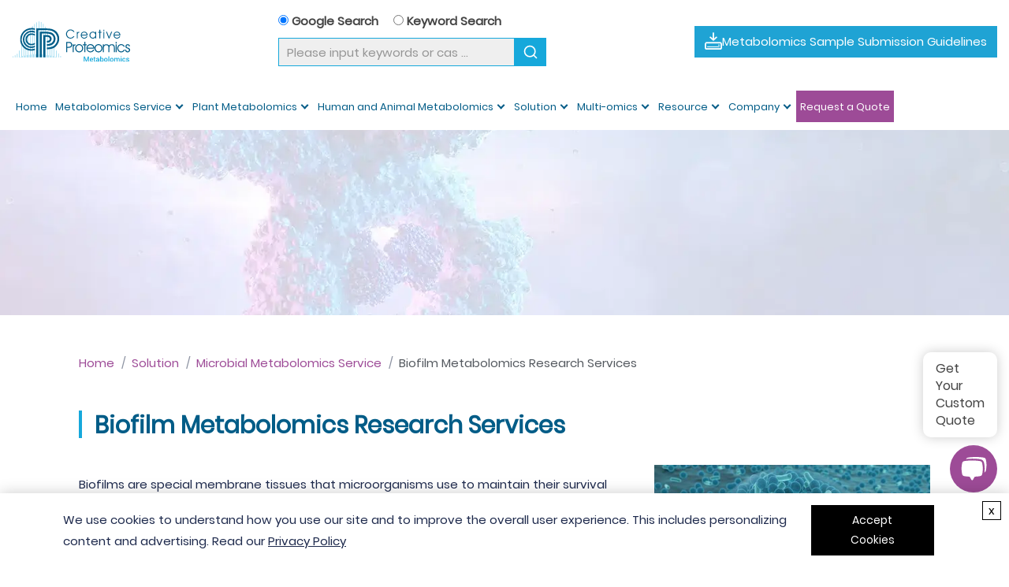

--- FILE ---
content_type: text/html; charset=utf-8
request_url: https://metabolomics.creative-proteomics.com/biofilm-metabolomics-research-services.htm
body_size: 14715
content:


<!DOCTYPE html>
<html lang="en">
<head>
    <base href="/" />
    <meta charset="utf-8">
    <meta http-equiv="X-UA-Compatible" content="IE=9; IE=8; IE=7; IE=EDGE">
    <meta name="viewport" content="width=device-width, initial-scale=1">
    <meta http-equiv="X-UA-Compatible" content="IE=7" />
    
        <title>Biofilm Metabolomics Research Services - Creative Proteomics</title>
    
    <meta name="description" content="Based on targeted metabolomics and untargeted metabolomics strategies, Creative Proteomics provides biofilm metabolomics solutions for industrial and academic customers." />
    <link rel="canonical" href="https://metabolomics.creative-proteomics.org/biofilm-metabolomics-research-services.htm" />

<link rel="icon" href="incl/images/favicon.png" type="image/x-icon">
<link rel="preload" href="incl/images/logo.svg" as="image">
<link rel="preload" as="font" href="incl/fonts/Poppins-Regular.woff2" type="font/woff2" crossorigin />
<link rel="preload" href="incl/css/all.css?v=0702" as="style" />
    <link rel="preconnect" href="https://bat.bing.com">
    <link rel="preconnect" href="https://www.googletagmanager.com">
    <link rel="preconnect" href="https://www.clarity.ms">
    <script>dataLayer = [{ "ip": "18.217.209.15" }];</script>
    <script>
        (function (w, d, s, l, i) {
            w[l] = w[l] || []; w[l].push({ 'gtm.start': new Date().getTime(), event: 'gtm.js' });
            var f = d.getElementsByTagName(s)[0], j = d.createElement(s), dl = l != 'dataLayer' ? '&l=' + l : '';
            j.async = true; j.src = 'https://www.googletagmanager.com/gtm.js?id=' + i + dl; f.parentNode.insertBefore(j, f);
        })(window, document, 'script', 'dataLayer', 'GTM-PXQM5JN');
    </script>


    



<script type="application/ld+json">
{
  "@context": "https://schema.org",
  "@graph": [
{
  "@context": "https://schema.org",
  "@type": "Organization",
  "name": "Creative Proteomics",
  "url": "https://metabolomics.creative-proteomics.com",
  "logo": "https://metabolomics.creative-proteomics.com/incl/images/logo.svg",
  "contactPoint": {
    "@type": "ContactPoint",
    "telephone": "",
    "contactType": "customer service"
    }
},

{
  "@context": "https://schema.org",
  "@type": "Service",
  "name": "Biofilm Metabolomics Research Services",
  "provider": {
    "@type": "Organization",
    "name": "Creative Proteomics"
    },
    "areaServed": "Global",
    "description": "Based on targeted metabolomics and untargeted metabolomics strategies, Creative Proteomics provides biofilm metabolomics solutions for industrial and academic customers.",
    "serviceType": "Metabolomics Analysis Services"
    }
  ]
}
</script>    </head>

<body>
    
    <noscript><iframe src="https://www.googletagmanager.com/ns.html?id=GTM-PXQM5JN&ip=18.217.209.15" height="0" width="0" style="display:none;visibility:hidden"></iframe></noscript>

    <link href="incl/css/all.css?v=0702237" blocking="render" rel="stylesheet" type="text/css">
    <script src="incl/js/jquery-3.1.1.min.js" blocking="render"></script>
    <div class="toper">
        <div class="maincon">
        	<div class="toper-box">
	            <div class="logos">
	                <a href="/"><img fetchpriority="high" src="incl/images/logo.svg" width="199" height="69" alt="Metabolomics Creative Proteomics" /></a>
	            </div>
	            <div class="searchbox">
	                <div class="top_search">
	                    <label><input name="search-type" type="radio" checked="checked" value="2"> Google Search</label>
	                    <label><input name="search-type" type="radio" value="0"> Keyword Search</label>
	                </div>
	
	                <form action="googlesearch" method="get" id="serachID" class="clear" onkeydown="keyDown(event)">
	                    <input type="text" class="validate[required] form-control" id="topkeys" placeholder="Please input keywords or cas ..." value="" name="keywords">
	                    <button type="button" class="submit" title="Search"></button>
	                    <div class="popover bottom"><div class="arrow"></div><div class="popover-content">* This field is required</div></div>
	                </form>
	            </div>
	            <a href="/incl/pdf/_noindex/metabolomics-sample-submission-guidelines-com.pdf" class="submission-btn pdf-link" target="_blank">Metabolomics Sample Submission Guidelines</a>
	            <a href="javascript:;" class="inquiry inquiry-modal foot-inquiry-modal-btn fr">Submit Your Inquiry</a>
	            <div class="toper-right">
	            	<div class="searchicon"></div>
	            	<div class="sp_nav"> <span></span> <span></span> <span></span></div>
	            </div>
            </div>
            <div class="navs fr">
                <ul class="clear">
        <li>
            <a href="" >Home</a>
        </li>
        <li>
            <a href="metabolomics-service.htm" >Metabolomics Service</a>
                <ul>
                        <li>
                            <a href="targeted-metabolomics-service.htm" >Target Metabolomics Service</a>
                                <ul>
			                            <li>
			                            	<a href="javascript:;">Amino Acids &amp; Biogenic Amines</a>
				                                <ul>
							                            <li><a href="amino-acids-analysis.htm">Amino Acids</a></li>
							                            <li><a href="biogenic-amine-analysis-service.htm">Biogenic Amine</a></li>
							                            <li><a href="neurotransmitters-analysis-service.htm">Neurotransmitters</a></li>
							                            <li><a href="urea-cycle-metabolism-analysis.htm">Urea Cycle Metabolism</a></li>
							                            <li><a href="polyamine-analysis-service.htm">Polyamine</a></li>
							                            <li><a href="branched-chain-keto-acids-analysis-service.htm">BCKA Panel</a></li>
				                                </ul>
			                            </li>
			                            <li>
			                            	<a href="javascript:;">Lipids &amp; Fatty Acids</a>
				                                <ul>
							                            <li><a href="carnitine-and-acylcarnitine-analysis-service.htm">Carnitine and Acylcarnitine</a></li>
							                            <li><a href="fatty-acids-analysis-service.htm">Fatty Acids</a></li>
							                            <li><a href="free-fatty-acids-analysis-service.htm">Free Fatty Acid</a></li>
							                            <li><a href="lipid-metabolism-service.htm">Lipid Metabolism</a></li>
							                            <li><a href="short-chain-fatty-acids-analysis.htm">Short Chain Fatty Acids</a></li>
							                            <li><a href="beta-oxidation-flux-panel-analysis.htm">β-Oxidation Flux</a></li>
				                                </ul>
			                            </li>
			                            <li>
			                            	<a href="javascript:;">Plant Metabolites &amp; Hormones</a>
				                                <ul>
							                            <li><a href="alkaloids-analysis-service.htm">Alkaloids</a></li>
							                            <li><a href="anthocyanins-analysis-service.htm">Anthocyanins</a></li>
							                            <li><a href="carotenoids-analysis-service.htm">Carotenoids</a></li>
							                            <li><a href="chlorophyll-analysis-service.htm">Chlorophyll</a></li>
							                            <li><a href="coumarins-analysis.htm">Coumarins</a></li>
							                            <li><a href="dihydroflavanones-analysis.htm">Dihydroflavanones</a></li>
							                            <li><a href="flavonoids-analysis-service.htm">Flavonoids</a></li>
							                            <li><a href="glucosinolates-analysis-service.htm">Glucosinolates</a></li>
							                            <li><a href="iridoids-analysis-service.htm">Iridoids</a></li>
							                            <li><a href="isoflavonoids-analysis-service.htm">Isoflavonoids</a></li>
							                            <li><a href="lignans-analysis.htm">Lignans</a></li>
							                            <li><a href="plant-hormones.htm">Plant Hormones</a></li>
							                            <li><a href="plant-lectins-analysis-service.htm">Plant Lectins</a></li>
							                            <li><a href="polyketides-analysis-service.htm">Polyketides</a></li>
							                            <li><a href="polyphenols-analysis-service.htm">Polyphenols</a></li>
							                            <li><a href="puerarin-analysis-service.htm">Puerarin</a></li>
							                            <li><a href="quinones-analysis-service.htm">Quinones</a></li>
							                            <li><a href="saponins-analysis.htm">Saponins</a></li>
							                            <li><a href="stilbenes-analysis.htm">Stilbenes</a></li>
							                            <li><a href="tannins-analysis.htm">Tannins</a></li>
							                            <li><a href="terpenoids-analysis-service.htm">Terpenoids</a></li>
				                                </ul>
			                            </li>
			                            <li>
			                            	<a href="javascript:;">Carbohydrates &amp; Energy</a>
				                                <ul>
							                            <li><a href="carbohydrate-metabolism-related-products-analysis-service.htm">Carbohydrate Metabolism Products</a></li>
							                            <li><a href="central-carbon-metabolism-analysis.htm">Central Carbon Metabolism</a></li>
							                            <li><a href="energy-metabolism-service.htm">Energy Metabolism</a></li>
							                            <li><a href="glycan-biosynthesis-and-metabolism-analysis.htm">Glycan Metabolism</a></li>
							                            <li><a href="glycogenesis-metabolism-analysis-service.htm">Glycogenesis Metabolism</a></li>
							                            <li><a href="gluconeogenesis-pathway-analysis.htm">Gluconeogenesis</a></li>
				                                </ul>
			                            </li>
			                            <li>
			                            	<a href="javascript:;">Gut Microbiota-Derived</a>
				                                <ul>
							                            <li><a href="indoles-and-indole-sulfur-compounds-analysis-service.htm">Indoles and Indole-sulfur Compounds</a></li>
							                            <li><a href="tmao-quantitative-analysis-service.htm">Trimetlylamine oxide (TMAO)</a></li>
							                            <li><a href="urolithin-a-analysis-service.htm">Urolithin A</a></li>
				                                </ul>
			                            </li>
			                            <li>
			                            	<a href="javascript:;">Redox, Vitamins &amp; Nucleotides</a>
				                                <ul>
							                            <li><a href="cofactors-and-vitamins-analysis-service.htm">Cofactors and Vitamins</a></li>
							                            <li><a href="nicotinamide-adenine-dinucleotide-analysis-service.htm">Nicotinamide Adenine Dinucleotide</a></li>
							                            <li><a href="nucleotide-metabolism-service.htm">Nucleotide Metabolism</a></li>
							                            <li><a href="oxylipins-and-redox-metabolites-analysis-service.htm">Oxylipins and Redox Metabolites</a></li>
							                            <li><a href="reactive-oxygen-species-ros-analysis-service.htm">Reactive Oxygen Species (ROS)</a></li>
							                            <li><a href="redox-cofactor-analysis-service.htm">Redox Cofactor</a></li>
							                            <li><a href="gsh-gssg-glutathione-analysis-service.htm">Glutathione</a></li>
							                            <li><a href="oxidative-stress-marker-analysis.htm">Oxidative Stress Marker</a></li>
				                                </ul>
			                            </li>
			                            <li>
			                            	<a href="javascript:;">Toxicology &amp; Xenobiotics</a>
				                                <ul>
							                            <li><a href="antibiotic-residue-lc-ms-ms-service.htm">Antibiotic Residue</a></li>
							                            <li><a href="ethanol-metabolites-analysis-service.htm">Ethanol Metabolites</a></li>
							                            <li><a href="glyphosate-and-metabolites-analysis.htm">Glyphosate and Metabolites</a></li>
							                            <li><a href="icp-ms-metallomics-metal-mineral-quantification.htm">Metallomics</a></li>
							                            <li><a href="toxins-analysis-service.htm">Toxins</a></li>
							                            <li><a href="uremic-toxins-panel-pbuts-lc-msms.htm">Uremic Toxins Panel</a></li>
							                            <li><a href="xenobiotic-metabolites-analysis.htm">Xenobiotic Metabolites</a></li>
				                                </ul>
			                            </li>
			                            <li>
			                            	<a href="javascript:;">Pathways &amp; Targeted Panels</a>
				                                <ul>
							                            <li><a href="methionine-cycle-metabolism-analysis.htm">Methionine Cycle Metabolism</a></li>
							                            <li><a href="one-carbon-metabolism-analysis.htm">One Carbon Metabolism</a></li>
							                            <li><a href="organic-acids-analysis-service.htm">Organic Acids</a></li>
							                            <li><a href="sulfur-metabolism-service.htm">Sulfur</a></li>
							                            <li><a href="thiols-quantification-service.htm">Thiols</a></li>
							                            <li><a href="mevalonate-pathway-isoprenoid-analysis.htm">Mevalonate Pathway</a></li>
							                            <li><a href="nitrogen-metabolism-service.htm">Nitrogen Metabolism</a></li>
				                                </ul>
			                            </li>
                                </ul>
                        </li>
                        <li>
                            <a href="untargeted-metabolomics-service.htm" >Untargeted Metabolomics Service</a>
                                <ul>
			                            <li>
			                            	<a href="blood-plasma-serum-metabolomics-service.htm">Blood &amp; Plasma &amp; Serum Metabolomics</a>
			                            </li>
			                            <li>
			                            	<a href="tear-metabolomics-service.htm">Tear Metabolomics</a>
			                            </li>
			                            <li>
			                            	<a href="tissue-metabolomics-service.htm">Tissue Metabolomics Service</a>
			                            </li>
			                            <li>
			                            	<a href="urine-metabolomics-service.htm">Urine Metabolomics</a>
			                            </li>
			                            <li>
			                            	<a href="feces-metabolomics-service.htm">Feces Metabolomics</a>
			                            </li>
			                            <li>
			                            	<a href="salivary-metabolomics-service.htm">Salivary Metabolomics</a>
			                            </li>
			                            <li>
			                            	<a href="cerebrospinal-fluid-metabolomics-service.htm">Cerebrospinal Fluid Metabolomics</a>
			                            </li>
			                            <li>
			                            	<a href="ferroptosis-metabolism-analysis-service.htm">Ferroptosis Metabolism</a>
			                            </li>
			                            <li>
			                            	<a href="skeletal-muscle-metabolomics-service.htm">Skeletal Muscle Metabolomics</a>
			                            </li>
			                            <li>
			                            	<a href="sebum-metabolomics-service.htm">Sebum Metabolomics Service</a>
			                            </li>
                                </ul>
                        </li>
                        <li>
                            <a href="polar-metabolites-analysis.htm" >Polar Metabolites Analysis</a>
                        </li>
                        <li>
                            <a href="single-cell-metabolomics-service.htm" >Single Cell Metabolomics Service</a>
                        </li>
                        <li>
                            <a href="spatial-metabolomics-services.htm" >Spatial Metabolomics Services</a>
                        </li>
                        <li>
                            <a href="metabolic-flux-analysis-service.htm" >Metabolic Flux Analysis Service</a>
                        </li>
                        <li>
                            <a href="metabolic-pathways-analysis.htm" >Metabolic Pathways Analysis</a>
                        </li>
                        <li>
                            <a href="metabolomics-data-analysis.htm" >Metabolomics Data Analysis</a>
                        </li>
                </ul>
        </li>
        <li>
            <a href="plant-metabolomics-service.htm" >Plant Metabolomics</a>
                <ul>
                        <li>
                            <a href="plant-targeted-metabolomics-service.htm" >Plant Targeted Metabolomics</a>
                                <ul>
			                            <li>
			                            	<a href="alkaloids-analysis-service.htm">Alkaloids</a>
				                                <ul>
							                            <li><a href="betaine-analysis-service.htm">Betaine Analysis</a></li>
				                                </ul>
			                            </li>
			                            <li>
			                            	<a href="anthocyanins-analysis-service.htm">Anthocyanins</a>
			                            </li>
			                            <li>
			                            	<a href="carbohydrate-metabolism-related-products-analysis-service.htm">Carbohydrate Metabolism</a>
			                            </li>
			                            <li>
			                            	<a href="carotenoids-analysis-service.htm">Carotenoids</a>
			                            </li>
			                            <li>
			                            	<a href="central-carbon-metabolism-analysis.htm">Central Carbon Metabolism</a>
			                            </li>
			                            <li>
			                            	<a href="c-glycosylated-flavonoids-analysis-service.htm">C-glycosylated Flavonoids</a>
				                                <ul>
							                            <li><a href="daidzein-analysis-service.htm">Daidzein</a></li>
				                                </ul>
			                            </li>
			                            <li>
			                            	<a href="chlorophyll-analysis-service.htm">Chlorophyll</a>
			                            </li>
			                            <li>
			                            	<a href="coumarins-analysis.htm">Coumarins</a>
			                            </li>
			                            <li>
			                            	<a href="dihydroflavanones-analysis.htm">Dihydroflavanones</a>
			                            </li>
			                            <li>
			                            	<a href="fatty-acids-analysis-service.htm">Fatty Acids</a>
			                            </li>
			                            <li>
			                            	<a href="flavonoids-analysis-service.htm">Flavonoids</a>
				                                <ul>
							                            <li><a href="polymethoxylated-flavone-analysis-service.htm">Polymethoxylated Flavone Analysis</a></li>
				                                </ul>
			                            </li>
			                            <li>
			                            	<a href="flavanones-analysis.htm">Flavanones </a>
			                            </li>
			                            <li>
			                            	<a href="flavonols-analysis.htm">Flavonols</a>
			                            </li>
			                            <li>
			                            	<a href="free-fatty-acids-analysis-service.htm">Free Fatty Acids</a>
			                            </li>
			                            <li>
			                            	<a href="isoflavonoids-analysis-service.htm">Isoflavonoids</a>
			                            </li>
			                            <li>
			                            	<a href="lignans-analysis.htm">Lignans</a>
			                            </li>
			                            <li>
			                            	<a href="o-glycosylated-flavonoids-analysis.htm">O-glycosylated Flavonoids</a>
			                            </li>
			                            <li>
			                            	<a href="one-carbon-metabolism-analysis.htm">One Carbon Metabolism</a>
			                            </li>
			                            <li>
			                            	<a href="plant-hormones.htm">Plant Hormones</a>
			                            </li>
			                            <li>
			                            	<a href="plant-lectins-analysis-service.htm">Plant Lectins</a>
			                            </li>
			                            <li>
			                            	<a href="polyketides-analysis-service.htm">Polyketides</a>
			                            </li>
			                            <li>
			                            	<a href="polyphenols-analysis-service.htm">Polyphenols</a>
			                            </li>
			                            <li>
			                            	<a href="plant-peptide-hormone-analysis-service.htm">Plant Peptide Hormone</a>
			                            </li>
			                            <li>
			                            	<a href="puerarin-analysis-service.htm">Puerarin</a>
			                            </li>
			                            <li>
			                            	<a href="quinones-analysis-service.htm">Quinones</a>
			                            </li>
			                            <li>
			                            	<a href="saponins-analysis.htm">Saponins</a>
			                            </li>
			                            <li>
			                            	<a href="stilbenes-analysis.htm">Stilbenes</a>
			                            </li>
			                            <li>
			                            	<a href="short-chain-fatty-acids-analysis.htm">Short Chain Fatty Acids</a>
			                            </li>
			                            <li>
			                            	<a href="tannins-analysis.htm">Tannins</a>
			                            </li>
			                            <li>
			                            	<a href="terpenoids-analysis-service.htm">Terpenoids</a>
				                                <ul>
							                            <li><a href="caryophyllene-analysis-service.htm">Caryophyllene Analysis Service</a></li>
							                            <li><a href="sesquiterpene-lactone-analysis-service.htm">Sesquiterpene Lactone Analysis Service</a></li>
				                                </ul>
			                            </li>
			                            <li>
			                            	<a href="terpenes-analysis-service.htm">Terpenes</a>
				                                <ul>
							                            <li><a href="limonene-analysis-service.htm">Limonene Analysis Service</a></li>
				                                </ul>
			                            </li>
			                            <li>
			                            	<a href="toxins-analysis-service.htm">Toxins</a>
			                            </li>
			                            <li>
			                            	<a href="vitamins-analysis-service.htm">Vitamins</a>
			                            </li>
                                </ul>
                        </li>
                        <li>
                            <a href="plant-untargeted-lipidomics.htm" >Plant Untargeted Metabolomics</a>
                        </li>
                        <li>
                            <a href="untargeted-metabolomics-service.htm" >Plant Untargeted Lipidomics</a>
                        </li>
                </ul>
        </li>
        <li>
            <a href="animal-metabolomics-service.htm" >Human and Animal Metabolomics</a>
                <ul>
                        <li>
                            <a href="animal-targeted-metabolomics-service.htm" >Human and Animal Targeted Metabolomics</a>
                                <ul>
			                            <li>
			                            	<a href="animal-hormone-quantification-analysis.htm">Animal Hormone Quantification</a>
			                            </li>
			                            <li>
			                            	<a href="bile-acids-analysis-service.htm">Bile Acids</a>
			                            </li>
			                            <li>
			                            	<a href="carbohydrate-metabolism-analysis.htm">Carbohydrate Metabolism</a>
			                            </li>
			                            <li>
			                            	<a href="central-carbon-metabolism-analysis.htm">Central Carbon Metabolism</a>
			                            </li>
			                            <li>
			                            	<a href="cofactors-and-vitamins-analysis-service.htm">Cofactors and Vitamins</a>
				                                <ul>
							                            <li><a href="choline-metabolites-and-derivatives-analysis.htm">Choline Metabolites and Derivatives Analysis</a></li>
							                            <li><a href="s-adenosylmethionine-analysis-service.htm">S-Adenosylmethionine Analysis Service</a></li>
				                                </ul>
			                            </li>
			                            <li>
			                            	<a href="energy-metabolism-service.htm">Energy Metabolism</a>
			                            </li>
			                            <li>
			                            	<a href="fatty-acids-analysis-service.htm">Fatty Acids</a>
			                            </li>
			                            <li>
			                            	<a href="free-fatty-acids-analysis-service.htm">Free Fatty Acids</a>
			                            </li>
			                            <li>
			                            	<a href="glycan-biosynthesis-and-metabolism-analysis.htm">Glycan Biosynthesis and Metabolism</a>
			                            </li>
			                            <li>
			                            	<a href="lipid-metabolism-service.htm">Lipid Metabolism</a>
			                            </li>
			                            <li>
			                            	<a href="nucleotide-metabolism-service.htm">Nucleotide Metabolism</a>
			                            </li>
			                            <li>
			                            	<a href="one-carbon-metabolism-analysis.htm">One Carbon Metabolism</a>
			                            </li>
			                            <li>
			                            	<a href="short-chain-fatty-acids-analysis.htm">Short Chain Fatty Acids</a>
			                            </li>
                                </ul>
                        </li>
                        <li>
                            <a href="animal-untargeted-metabolomics-service.htm" >Human and Animal Untargeted Metabolomics</a>
                        </li>
                        <li>
                            <a href="animal-untargeted-lipidomics-service.htm" >Human and Animal Untargeted Lipidomics</a>
                        </li>
                </ul>
        </li>
        <li>
            <a href="solution.htm" >Solution</a>
                <ul>
                        <li>
                            <a href="metabolomics-in-drug-development.htm" >Metabolomics in Drug Development</a>
                                <ul>
			                            <li>
			                            	<a href="drug-target-discovery-and-selection-services.htm">Drug Target Discovery and Selection</a>
			                            </li>
			                            <li>
			                            	<a href="lead-compound-screening-and-optimization-services.htm">Lead Compound Screening and Optimization</a>
			                            </li>
			                            <li>
			                            	<a href="drug-mechanism-of-action-analysis-services.htm">Drug Mechanism of Action Analysis</a>
			                            </li>
			                            <li>
			                            	<a href="drug-toxicity-assessment-services.htm">Drug Toxicity Assessment</a>
			                            </li>
			                            <li>
			                            	<a href="drug-metabolism-analysis-services.htm">Drug Metabolism Analysis</a>
			                            </li>
			                            <li>
			                            	<a href="biomarker-metabolomics-analysis.htm">Biomarker Metabolomics Analysis</a>
			                            </li>
			                            <li>
			                            	<a href="pharmacometabolomics-services.htm">Pharmacometabolomics</a>
			                            </li>
                                </ul>
                        </li>
                        <li>
                            <a href="metabolomics-in-biomedical-research.htm" >Metabolomics in Biomedical Research</a>
                                <ul>
			                            <li>
			                            	<a href="oncology-research-metabolomics-service.htm">Oncology Research</a>
			                            </li>
			                            <li>
			                            	<a href="liver-diseases-metabolomics-service.htm">Liver Diseases</a>
			                            </li>
			                            <li>
			                            	<a href="cardiovascular-disease-metabolomics-service.htm">Cardiovascular Disease</a>
			                            </li>
			                            <li>
			                            	<a href="respiratory-diseases-metabolomics-service.htm">Respiratory Diseases</a>
			                            </li>
			                            <li>
			                            	<a href="kidney-diseases-metabolomics-service.htm">Kidney Diseases</a>
			                            </li>
			                            <li>
			                            	<a href="neurological-diseases-metabolomics-service.htm">Neurological Diseases</a>
			                            </li>
			                            <li>
			                            	<a href="diabetes-metabolomics-service.htm">Diabetes</a>
			                            </li>
			                            <li>
			                            	<a href="gastrointestinal-diseases-metabolomics-service.htm">Gastrointestinal Diseases</a>
			                            </li>
			                            <li>
			                            	<a href="gout-metabolomics-service.htm">Gout</a>
			                            </li>
			                            <li>
			                            	<a href="eye-diseases-metabolomics-service.htm">Eye Diseases</a>
			                            </li>
			                            <li>
			                            	<a href="newborns-metabolomics-service.htm">Newborns</a>
			                            </li>
			                            <li>
			                            	<a href="aging-metabolomics-service.htm">Aging</a>
			                            </li>
			                            <li>
			                            	<a href="postmortem-metabolomics-service.htm">Postmortem</a>
			                            </li>
                                </ul>
                        </li>
                        <li>
                            <a href="metabolomics-in-agriculture.htm" >Metabolomics in Agriculture</a>
                                <ul>
			                            <li>
			                            	<a href="genetically-modified-crops-metabolome-analysis-service.htm">Genetically Modified Crops Metabolome Analysis</a>
			                            </li>
			                            <li>
			                            	<a href="trait-biomarker-analysis-service.htm">Trait Biomarker Analysis</a>
			                            </li>
			                            <li>
			                            	<a href="biofuel-metabolomics-analysis-services.htm">Biofuel Metabolomics Analysis</a>
			                            </li>
			                            <li>
			                            	<a href="biotic-stress-metabolomics-analysis-services.htm">Biotic Stress Metabolomics Analysis</a>
			                            </li>
			                            <li>
			                            	<a href="abiotic-stress-metabolomics-analysis-services.htm">Abiotic Stress Metabolomics Analysis</a>
			                            </li>
			                            <li>
			                            	<a href="pesticide-metabolomics-analysis-services.htm">Pesticide Metabolomics Analysis</a>
			                            </li>
			                            <li>
			                            	<a href="plant-active-ingredient-analysis-services.htm">Plant Active Ingredient Analysis</a>
			                            </li>
			                            <li>
			                            	<a href="plant-nutrient-metabolomics-analysis-services.htm">Plant Nutrient Metabolomics Analysis</a>
			                            </li>
			                            <li>
			                            	<a href="plant-nutrient-metabolomics-analysis-services.htm">Plant Nutrient Metabolomics Analysis</a>
			                            </li>
			                            <li>
			                            	<a href="fruit-tree-metabolomics-analysis-service.htm">Fruit Tree Metabolomics Analysis</a>
			                            </li>
			                            <li>
			                            	<a href="bryophytes-metabolomics-analysis-services.htm">Bryophytes Metabolomics Analysis</a>
			                            </li>
			                            <li>
			                            	<a href="animal-genetics-breeding-metabolomics-services.htm">Animal Genetics Breeding Metabolomics</a>
			                            </li>
			                            <li>
			                            	<a href="animal-nutrition-research-metabolomics-services.htm">Animal Nutrition Research Metabolomics</a>
			                            </li>
                                </ul>
                        </li>
                        <li>
                            <a href="metabolomics-in-veterinary-and-animal-health.htm" >Metabolomics in Veterinary and Animal Health</a>
                                <ul>
			                            <li>
			                            	<a href="canine-metabolomics-service.htm">Canine Metabolomics Service</a>
			                            </li>
			                            <li>
			                            	<a href="rat-mouse-metabolomics-service.htm">Rat/Mouse Metabolomics Service</a>
			                            </li>
                                </ul>
                        </li>
                        <li>
                            <a href="metabolomics-in-environmental-science.htm" >Metabolomics in Environmental Science</a>
                                <ul>
			                            <li>
			                            	<a href="ecological-metabolomics-solutions.htm">Ecological Metabolomics Solutions</a>
			                            </li>
			                            <li>
			                            	<a href="ecological-metabolomics-solutions.htm">Ecotoxicology Metabolomics Solutions</a>
			                            </li>
			                            <li>
			                            	<a href="environmental-toxicology-metabolomics-solutions.htm">Environmental Toxicology Metabolomics Solutions</a>
			                            </li>
			                            <li>
			                            	<a href="exposomics-analysis-services.htm">Exposomics Analysis Services</a>
			                            </li>
			                            <li>
			                            	<a href="soil-metabolomics-analysis-services.htm">Soil Metabolomics Analysis</a>
			                            </li>
                                </ul>
                        </li>
                        <li>
                            <a href="metabolomics-in-food-and-nutrition.htm" >Metabolomics in Food and Nutrition</a>
                                <ul>
			                            <li>
			                            	<a href="nutritional-metabolomics-solutions.htm">Nutritional Metabolomics Solutions</a>
			                            </li>
			                            <li>
			                            	<a href="food-metabolomics-service.htm">Food Metabolomics Service</a>
			                            </li>
                                </ul>
                        </li>
                        <li>
                            <a href="metabolomics-in-oceanographic-research.htm" >Metabolomics in Oceanographic Research</a>
                                <ul>
			                            <li>
			                            	<a href="fish-metabolomics-service.htm">Fish Metabolomics Service</a>
			                            </li>
			                            <li>
			                            	<a href="microalgae-metabolomics-service.htm">Microalgae Metabolomics Service</a>
			                            </li>
                                </ul>
                        </li>
                        <li>
                            <a href="microbial-metabolomics-service.htm" >Microbial Metabolomics Service</a>
                                <ul>
			                            <li>
			                            	<a href="gut-microbiota-metabolomics-services.htm">Gut Microbiota Metabolomics Services</a>
			                            </li>
			                            <li>
			                            	<a href="vibrio-cholerae-metabolome-analysis-service.htm">Vibrio Cholerae Metabolome Analysis Service</a>
			                            </li>
			                            <li>
			                            	<a href="staphylococcus-aureus-metabolome-analysis-service.htm">Staphylococcus Aureus Metabolome Analysis Service</a>
			                            </li>
			                            <li>
			                            	<a href="parasites-metabolome-analysis-service.htm">Parasites Metabolome Analysis Service</a>
			                            </li>
			                            <li>
			                            	<a href="drug-resistant-metabolomics-research-services.htm">Drug-Resistant Metabolomics Research Services</a>
			                            </li>
			                            <li>
			                            	<a href="biofilm-metabolomics-research-services.htm">Biofilm Metabolomics Research Services</a>
			                            </li>
			                            <li>
			                            	<a href="extremolytes-metabolomics-profiling.htm">Extremolytes Metabolomics Analysis</a>
			                            </li>
                                </ul>
                        </li>
                        <li>
                            <a href="cell-metabolomics-services.htm" >Cell Metabolomics Services</a>
                        </li>
                </ul>
        </li>
        <li>
            <a href="muti-omics-service.htm" >Multi-omics</a>
                <ul>
                        <li>
                            <a href="integrative-metabolome-and-microbiome-analysis.htm" >Integrative Metabolome and Microbiome Analysis</a>
                        </li>
                        <li>
                            <a href="integrative-metabolome-and-proteome-analysis.htm" >Integrative Metabolome and Proteome Analysis</a>
                        </li>
                        <li>
                            <a href="4d-proteome-and-metabolome-analysis.htm" >4D-Proteome and Metabolome Analysis</a>
                        </li>
                        <li>
                            <a href="integrative-metabolome-and-transcriptome-analysis.htm" >Integrative Metabolome and Transcriptome Analysis</a>
                        </li>
                        <li>
                            <a href="metabolome-genome-wide-association-study-service.htm" >Metabolome Genome-Wide Association Study Service</a>
                        </li>
                        <li>
                            <a href="integrative-metabolome-and-lncrna-analysis.htm" >Integrative Metabolome and LncRNA Analysis</a>
                        </li>
                </ul>
        </li>
        <li>
            <a href="javascript:;" >Resource</a>
                <ul>
                        <li>
                            <a href="resource/infographic.htm" >Infographic</a>
                        </li>
                        <li>
                            <a href="brochures.htm" >Brochures</a>
                        </li>
                        <li>
                            <a href="poster.htm" >Poster</a>
                        </li>
                        <li>
                            <a href="resource/applications.htm" >Applications</a>
                        </li>
                        <li>
                            <a href="resource/sample-guidance.htm" >Sample Guidance</a>
                        </li>
                        <li>
                            <a href="resource/knowledge-center.htm" >Knowledge Center</a>
                        </li>
                </ul>
        </li>
        <li>
            <a href="javascript:;" rel=nofollow>Company</a>
                <ul>
                        <li>
                            <a href="about" rel=nofollow>About Us</a>
                        </li>
                        <li>
                            <a href="contact" rel=nofollow>Contact Us</a>
                        </li>
                        <li>
                            <a href="working-at-creative-proteomics.htm" >Career</a>
                        </li>
                </ul>
        </li>
        <li>
            <a href="inquiry" rel=nofollow>Request a Quote</a>
        </li>
</ul>
            </div>
        </div>
    </div>

    
        <div class="Solution-banner">
            <picture>
                <source media="(min-width: 1025px)" type="image/webp" srcset="incl/images/Solution-banner-1.webp">
                <source media="(max-width: 640px)" type="image/webp" srcset="incl/images/Solution-banner-1-s.webp">
                <source media="(max-width: 1024px)" type="image/webp" srcset="incl/images/Solution-banner-1-m.webp">
                <img src="incl/images/Solution-banner-1.jpg" class="img" alt="Banner" width="1920" height="1080">
            </picture>
        </div>
    

    
<link href="incl/css/page-style.css?v=0702" blocking="render" rel="stylesheet" type="text/css">
    <div class="pagecontent">
        <div class="maincon">
            <div class="crumbnav">
                <ul>
                    <li><a href="/">Home</a></li>
                        <li><a href="solution.htm">Solution</a></li>
                        <li><a href="microbial-metabolomics-service.htm">Microbial Metabolomics Service</a></li>
                    <li>Biofilm Metabolomics Research Services</li>
                </ul>
            </div>
                    <div class="page-full-title">
                            <div class="pagetitle">
                                <h1>Biofilm Metabolomics Research Services</h1>
                            </div>
                    </div>
                    <div class="services-container">
<div class="section-info1"><div class="text"><p>Biofilms are special membrane tissues that microorganisms use to maintain their survival against external stressful conditions. Biofilms are usually surrounded by an extracellular polymer (EPS) matrix that confers bacterial resistance to bactericides, antibiotics, and other invasions. Biofilm formation is directly responsible for the development of more than 90% of antibiotic resistance in clinical practice. It is likewise linked to the development of drug resistance (biofilm formation at the lesion due to bacterial infection) in tumors, diabetes and neurological diseases. In addition, biofilm formation poses a significant risk to several industries, such as corrosion of metal precision instruments, water environment pollution, food contamination, <em>etc</em>. It is necessary to explore the research on microbial biofilms and analyze the molecular mechanism of their formation.</p><p>Creative Proteomics provides biofilm metabolomics solutions for industrial and academic customers. Based on targeted metabolomics and untargeted metabolomics strategies, we combine other technologies to analyze the functional metabolites that regulate biofilm formation from the perspective of small molecule metabolism and explore the metabolic mechanism of biofilm formation. We provide data to support the removal of biofilm formation in different fields and inhibit its toxic and harmful effects.</p><div class="expert_box"><a href="javascript:;" class="expert_btn">CONTACT US</a><a href="microbial-metabolomics-service.htm" class="learn_btn">Learn About Other Solutions</a></div></div><div class="pic"><p><img loading="lazy" src="upload/image/Biofilm-Metabolomics-Research-Services-1.png" alt="Biofilm Metabolomics Research Services" width="350" height="237" /></p></div></div><hr class="blue"/><h3>Metabolomics Solutions for Biofilm Research</h3><ul class="ullist"><li>Metabolomic assays of biofilm cells, floating cells and pure cultured cells in logarithmic and plateau phases</li><li>Metabolite analysis of biofilm formation process, drug resistance mechanism study</li><li>Metabolite analysis in the development of anti-biofilm membrane strategies</li></ul><h3>Biofilm Metabolomics Analysis Process</h3><p class="ServiceShowPic"><img loading="lazy" src="upload/image/Biofilm-Metabolomics-Research-Services-2.png" alt="Biofilm Metabolomics Analysis Process" width="870" height="592" /></p><h3>Technology Platform for Metabolomics Analysis</h3><p>Multiple analytical platforms, including GC-MS, LC-MS, UPLC-MS.</p><table width="800"><thead><tr class="firstRow"><td width="50%">Chromatography</td><td width="50%">Mass Spectrometry</td></tr></thead><tbody><tr><td>GC (Q Exactive) (- mode MS)<br/>HPLC: HILIC (+/- mode MS)<br/>HPLC: RP C18 (+/-mode MS)<br/>IC (- mode MS)</td><td>Q Exactive MS<br/>Orbitrap Tribrid MS</td></tr></tbody></table><p>Creative Proteomics is a well-established partner in life science research and has extensive experience in metabolomics analysis. We provide solutions for biofilm research in the direction of metabolomics analysis, accelerating the exploration of new horizons in science. If you want to know more, please <a href="contact">contact us</a>. Looking forward to cooperating with you.</p>
                        <div class="notice"><i class="glyphicon glyphicon-warning-sign"></i>For Research Use Only. Not for use in diagnostic procedures.</div>
                    </div>
            

            <div class="services-container related-box">
                <div class="related-sections">
                    <span class="related-sections-title">Related Sections</span>
                    <div class="related-sections-box">
                                <span class="related-title">Resource</span>
                                    <div class="related-list1">
                                            <a href="javascript:;" data-url="incl/pdf/_noindex/targeted-metabolomics-com.pdf" class="list-item">
                                                <div class="pic"><img src="upload/image/infographic-targeted-metabolomics.jpg" alt="Targeted Metabolomics Solution" loading="lazy"></div>
                                                <p>Targeted Metabolomics Solution</p>
                                                    <div class="download pdf-link">Download Resource</div>
                                            </a>
                                            <a href="javascript:;" data-url="incl/pdf/_noindex/untargeted-metabolomics-com.pdf" class="list-item">
                                                <div class="pic"><img src="upload/image/infographic-untargeted-metabolomics.jpg" alt="Untargeted Metabolomics Solution" loading="lazy"></div>
                                                <p>Untargeted Metabolomics Solution</p>
                                                    <div class="download pdf-link">Download Resource</div>
                                            </a>
                                            <a href="javascript:;" data-url="incl/pdf/gut-microbiology-and-metabolism-research-solutions-com.pdf" class="list-item">
                                                <div class="pic"><img src="upload/image/gut-microbiology-and-metabolism-research-solutions.jpg" alt="Microbiome and Metabolome Research Solutions" loading="lazy"></div>
                                                <p>Microbiome and Metabolome Research Solutions</p>
                                                    <div class="download pdf-link">Download Resource</div>
                                            </a>
                                            <a href="javascript:;" data-url="resource/application-of-microbial-metabolomics.htm" class="list-item">
                                                <div class="pic"><img src="upload/image/application-of-microbial-metabolomics.png" alt="Application of Microbial Metabolomics" loading="lazy"></div>
                                                <p>Application of Microbial Metabolomics</p>
                                                    <div class="learn-more">Learn More</div>
                                            </a>
                                            <a href="javascript:;" data-url="resource/metabolomic-approaches-for-microbial-research.htm" class="list-item">
                                                <div class="pic"><img src="upload/image/metabolomic-approaches-for-microbial-research.png" alt="Metabolomic Approaches for Microbial Research" loading="lazy"></div>
                                                <p>Metabolomic Approaches for Microbial Research</p>
                                                    <div class="learn-more">Learn More</div>
                                            </a>
                                            <a href="javascript:;" data-url="resource/regulation-of-lipid-metabolism-in-the-intestinal-flora.htm" class="list-item">
                                                <div class="pic"><img src="upload/image/Regulation-of-Lipid-Metabolism-in-The-Intestinal-Flora-1.png" alt="Regulation of Lipid Metabolism in The Intestinal Flora" loading="lazy"></div>
                                                <p>Regulation of Lipid Metabolism in The Intestinal Flora</p>
                                                    <div class="learn-more">Learn More</div>
                                            </a>
                                            <a href="javascript:;" data-url="resource/metabolomics-technologies-in-medical-research.htm" class="list-item">
                                                <div class="pic"><img src="upload/image/Metabolomics-Technologies-in-Medical-Research-1.png" alt="Metabolomics Technologies in Medical Research" loading="lazy"></div>
                                                <p>Metabolomics Technologies in Medical Research</p>
                                                    <div class="learn-more">Learn More</div>
                                            </a>
                                    </div>
                                <span class="related-title">Service</span>
                                    <div class="related-list2">
                                            <a href="metabolomics-data-analysis.htm" class="list-item">Metabolomics Data Analysis</a>
                                            <a href="muti-omics-service.htm" class="list-item">Mutiomics Service</a>
                                            <a href="gut-microbiota-metabolomics-services.htm" class="list-item">Gut Microbiota Metabolomics Services</a>
                                            <a href="vibrio-cholerae-metabolome-analysis-service.htm" class="list-item">Vibrio Cholerae Metabolome Analysis Service</a>
                                            <a href="staphylococcus-aureus-metabolome-analysis-service.htm" class="list-item">Staphylococcus Aureus Metabolome Analysis Service</a>
                                            <a href="parasites-metabolome-analysis-service.htm" class="list-item">Parasites Metabolome Analysis Service</a>
                                            <a href="drug-resistant-metabolomics-research-services.htm" class="list-item">Drug-Resistant Metabolomics Research Services</a>
                                    </div>
                    </div>
                </div>
            </div>
        </div>
    </div>


<div class="pdf-link-form">
    <div class="pdf-link-form-bg"></div>
    <div class="pdf-link-form-box">
        <div class="pdf-link-form-close"></div>
        <div class="pdf-link-form-content">
            <div class="forms">
                
<div class="formbox Inquiry_Form_pdf" id="form-inquiry-casedown">
    <form action="casedown" target="_blank" method="post" id="formID">
        <p class="pdf_form-title mb-20">Submit the form below to download the PDF!</p>
        <input name="I_Contact_Information-Name" type="text" placeholder="Name" class="inputtext">
        <input name="email" type="text" placeholder="*Email" class="inputtext validate[required,custom[email]]">
        <input type="hidden" name="topic" value="" class="pdf-title">
        <input type="hidden" name="pdf-url" value="" class="pdf-url">
        <div class=flex-box>
            <input type="checkbox" style="width:15px;height:15px;" name="ismust" class="validate[required]">
            <p class="mb-20">* I agree to receive communications from Creative Proteomics and can unsubscribe anytime.</p>
        </div>
        <div class="inputbutton">
            <input type="submit" value="Submit" class="inputbtn g-recaptcha" data-sitekey="6LdL-3YlAAAAANQym3CUsDKJcL_7-XFYTFndLo50" data-callback='onInquiry' data-action='submit'>
            <span class="su_button_circle desplode-circle2" style="left: 525.4px; top: -3.96252px;"></span>
        </div>
        <input type="hidden" id="pdfpageid" name="down" value="">
        <input type="hidden" name="gtoken" id="gtoken" value="gtoken" />
    </form>
</div>

<script src="https://www.recaptcha.net/recaptcha/enterprise.js?hl=en"></script>
<script src="incl/lib/validation/jquery.validationengine.js?nv=1732025_0359" type="text/javascript" charset="UTF-8"></script>
<script src="incl/lib/validation/jquery.validationengine-en.js?nv=1732025_0359" type="text/javascript" charset="UTF-8"></script>
<link href="incl/lib/validation/jquery.validationengine.css?nv=1182024_1820" rel="stylesheet" type="text/css" />

<script type="text/javascript">
    function onInquiry(token) { $('#gtoken').val(token); $("#formID").submit(); }
    window.addEventListener('load', function () { //fileform
        $('#formID').validationEngine('attach', { promptPosition: "bottomLeft", scrollOffset: 200 });
    });
</script>


            </div>
        </div>
    </div>
</div>




    <div class="side-inquiry">
        <a href="javascript:;" class="inquiry-btn"><img src="incl/images/side-inquiry.svg" alt="inquiry" width="33" height="31" loading="lazy"></a>
        <div class="side-inquiry-text"><p>Get Your Custom Quote</p></div>
    </div>
    <div class="pageinquiry" id="foot-inquiry">
        <div class="maincon">
            <div class="inquirytitle">
                
                <span>Connect with Creative Proteomics</span>
                <a href="/contact"><img src="incl/images/icon-arrow-white.svg" alt="Contact Us" loading="lazy" width="17" height="12">Contact Us</a>
            </div>
            <div class="formbox">
                

<form role="form" id="form-inquiry-buttom" name="orderform" method="post" action="inquiryinfo" autocomplete="off">

    <div class="inputlabs">
        <div class="inputlab">
            <label>Name</label>
            <input type="text" name="I_Name" class="form-control" id="" value="" placeholder="Name" />
        </div>
        <div class="inputlab">
            <label>Phone</label>
            <input type="text" name="I_Phone" class="form-control" id="" value="" placeholder="Phone" />
        </div>
        <div class="inputlab">
            <label>Email *</label>
            <input type="text" name="email" class="form-control validate[required,custom[email]]" id="" value="" placeholder="For better support, please use your work email." />
        </div>
        <div class="inputlab">
            <label>Products or Services Interested *</label>
            <input type="text" name="topic" class="form-control validate[required]" id="title" value="Biofilm Metabolomics Research Services" placeholder="Products or Services Interested *" />
        </div>
    </div>
    <label>Project Description *</label>
    <textarea name="prodes" class="validate[required]" placeholder="Project Description *"></textarea>
    <div class="inputbutton-box">
        <div class="inputbutton">
            <input type="submit" value="SEND" class="inputbtn g-recaptcha"
                   data-sitekey="6LdL-3YlAAAAANQym3CUsDKJcL_7-XFYTFndLo50" data-callback='onInquiry_buttom' data-action='submit' />
            <span class="su_button_circle desplode-circle2"></span>
        </div>
    </div>
    <input type="hidden" name="I_RefAuthor" value="" />
    <input type="hidden" id="gtoken-buttom" name="gtoken" />
</form>
<link rel="preconnect" href="https://www.recaptcha.net" crossorigin>
<link rel="preconnect" href="https://www.gstatic.com" crossorigin>
<script src="https://www.recaptcha.net/recaptcha/enterprise.js?hl=en" async></script>
<link href="incl/lib/validation/jquery.validationEngine.css" async rel="stylesheet" media="none" onload="this.media='all'" />
<script src="/incl/lib/validation/jquery.validationEngine.js"></script>
<script src="/incl/lib/validation/jquery.validationEngine-en.js"></script>
<script type="text/javascript">
    function onInquiry_buttom (token) { $('#gtoken-buttom').val(token); $("#form-inquiry-buttom").submit(); }
    $(function () {
        $("#form-inquiry-buttom").validationEngine('attach', { promptPosition: "bottomLeft" });
    });
    window.addEventListener('load', function () {
        $('#form-inquiry').validationEngine('attach', { promptPosition: "bottomLeft" });
        var title = window.location.search.substring(1);
        var titles = title.split(/=|&/);
        if (titles[0] == "i-title") {
            var endtitle = decodeURI(titles[1]);
            $("#title").val(endtitle);
        }
    })
</script>

            </div>
        </div>
    </div>
    <div class="modal-overlay" id="modalOverlay">
        <div class="modal-form-box">
            <div class="modal-form-close"></div>
            <div class="modal-form-content">
                <div class="inquirytitle">
                    <span>Connect with Creative Proteomics</span>
                </div>
                <div class="formbox">
                    

<form role="form" id="form-inquiry-default" name="orderform" method="post" action="inquiryinfo" autocomplete="off">

    <div class="inputlabs">
        <div class="inputlab">
            <label>Name</label>
            <input type="text" name="I_Name" class="form-control" id="" value="" placeholder="Name" />
        </div>
        <div class="inputlab">
            <label>Phone</label>
            <input type="text" name="I_Phone" class="form-control" id="" value="" placeholder="Phone" />
        </div>
        <div class="inputlab">
            <label>Email *</label>
            <input type="text" name="email" class="form-control validate[required,custom[email]]" id="" value="" placeholder="For better support, please use your work email." />
        </div>
        <div class="inputlab">
            <label>Products or Services Interested *</label>
            <input type="text" name="topic" class="form-control validate[required]" id="title" value="Biofilm Metabolomics Research Services" placeholder="Products or Services Interested *" />
        </div>
    </div>
    <label>Project Description *</label>
    <textarea name="prodes" class="validate[required]" placeholder="Project Description *"></textarea>
    <div class="inputbutton-box">
        <div class="inputbutton">
            <input type="submit" value="SEND" class="inputbtn g-recaptcha"
                   data-sitekey="6LdL-3YlAAAAANQym3CUsDKJcL_7-XFYTFndLo50" data-callback='onInquiry_default' data-action='submit' />
            <span class="su_button_circle desplode-circle2"></span>
        </div>
    </div>
    <input type="hidden" name="I_RefAuthor" value="" />
    <input type="hidden" id="gtoken-default" name="gtoken" />
</form>
<link rel="preconnect" href="https://www.recaptcha.net" crossorigin>
<link rel="preconnect" href="https://www.gstatic.com" crossorigin>
<script src="https://www.recaptcha.net/recaptcha/enterprise.js?hl=en" async></script>
<link href="incl/lib/validation/jquery.validationEngine.css" async rel="stylesheet" media="none" onload="this.media='all'" />
<script src="/incl/lib/validation/jquery.validationEngine.js"></script>
<script src="/incl/lib/validation/jquery.validationEngine-en.js"></script>
<script type="text/javascript">
    function onInquiry_default (token) { $('#gtoken-default').val(token); $("#form-inquiry-default").submit(); }
    $(function () {
        $("#form-inquiry-default").validationEngine('attach', { promptPosition: "bottomLeft" });
    });
    window.addEventListener('load', function () {
        $('#form-inquiry').validationEngine('attach', { promptPosition: "bottomLeft" });
        var title = window.location.search.substring(1);
        var titles = title.split(/=|&/);
        if (titles[0] == "i-title") {
            var endtitle = decodeURI(titles[1]);
            $("#title").val(endtitle);
        }
    })
</script>

                </div>
            </div>
        </div>
    </div>

<script>
    window.addEventListener('load', function () {
        $(function () {
            var topic = $("#title").val();
            topic = topic ? topic : $("h1").text();
            $("#title").val(topic);

            $('.page-services-content-tabs .content-tabs-navs li').click(function () {
                var index = $(this).index();
                if (!$(this).hasClass("inquiry-modal")) {
                    $(this).addClass('active').siblings().removeClass('active');
                    $(this).parents('.content-tabs-navs').siblings('.content-tabs-text').eq(index).show().siblings('.content-tabs-text').hide();
                    var pos = $(".page-services-content-tabs").offset().top - 160;
                    $("html,body").stop(true).animate({ scrollTop: pos }, 400);
                }
            })
        });
    })
</script>


    <div class="gotop">
        <img src="incl/images/return-top.svg" width="40" height="40" loading="lazy" alt="return-top">
    </div>
    <div class="footer">
        <div class="maincon">
            <div class="footlogo">
                <img src="incl/images/logo.svg" width="199" height="69" loading="lazy" alt="Metabolomics Creative Proteomics" />
                <p>Explore the future of metabolomics with Creative Proteomics. Discover cutting-edge solutions for metabolic analysis and research.</p>
            </div>
            <div class="footlink">
                <div class="footlink-list">
                    <span class="foottitle">Service</span>
                    <div class="footlinks">
                        <a href="/metabolomics-service.htm" aria-label="Metabolomics Service Link">Metabolomics Service</a>
                        <a href="/untargeted-metabolomics-service.htm" aria-label="Untargeted Metabolomics Service Link">Untargeted Metabolomics Service</a>
                        <a href="/targeted-metabolomics-service.htm" aria-label="Target Metabolomics Service Link">Target Metabolomics Service</a>
                        <a href="/muti-omics-service.htm" aria-label="Muti-omics Service Link">Muti-omics Service</a>
                        <a href="/metabolomics-data-analysis.htm" aria-label="Metabolomics Data Analysis Link">Metabolomics Data Analysis</a>
                    </div>
                </div>
                <div class="footlink-list">
                    <span class="foottitle">Solutions</span>
                    <div class="footlinks">
                        <a href="/metabolomics-in-drug-development.htm" aria-label="For Drug Development Link">For Drug Development</a>
                        <a href="/metabolomics-in-biomedical-research.htm" aria-label="For Biomedical Research Link">For Biomedical Research</a>
                        <a href="/metabolomics-in-agriculture.htm" aria-label="For Agriculture Link">For Agriculture</a>
                        <a href="/metabolomics-in-veterinary-and-animal-health.htm" aria-label="For Veterinary and Animal Health Link">For Veterinary and Animal Health</a>
                        <a href="/metabolomics-in-environmental-science.htm" aria-label="For Environmental Science Link">For Environmental Science</a>
                        <a href="/metabolomics-in-food-and-nutrition.htm" aria-label="For Food and Nutrition Link">For Food and Nutrition</a>
                    </div>
                </div>
                <div class="footlink-list">
                    <span class="foottitle">Resource</span>
                    <div class="footlinks">
                        <a href="/resource/what-is-metabolomics.htm" aria-label="What is Metabolomics Link">What is Metabolomics?</a>
                        <a href="/resource/sample-guidance.htm" aria-label="Sample Guidance Link">Sample Guidance</a>
                        <a href="/resource/knowledge-center.htm" aria-label="Knowledge Center Link">Knowledge Center</a>
                    </div>
                </div>
            </div>

            <div class="footcontact">
                <span class="foottitle">Contact Us</span>
                <div class="foot-contact-list">
                    <p class="foot-icon-tel">Tel: <span cpr-tel-usa></span></p>
                    <p class="foot-icon-fax">Fax: <span cpr-fax></span></p>
                    <p class="foot-icon-email">Email: <a cpr-email></a></p>
                    <div class="foot-contact-title">Address</div>
                    <div class="foot-contact-title2">USA</div>
                    <p class="foot-icon-address"><span cpr-addr-usa></span></p>
                    <div class="foot-contact-title2">Germany</div>
                    <p class="foot-icon-address"><span cpr-addr-germany></span></p>
                </div>
                <div class="foot-icon">
                    <a href="https://www.facebook.com/pages/Creative-proteomics/842406995793038?ref=hl" target="_blank"><img src="incl/images/icon-facebook-blue.svg" width="18" height="18" loading="lazy" alt="facebook" /></a>
                    <a href="https://twitter.com/CDProteomics" target="_blank"><img src="incl/images/icon-twitter-blue.svg" width="18" height="18" loading="lazy" alt="twitter" /></a>
                    <a href="https://www.linkedin.com/company/creative-proteomics" target="_blank"><img src="incl/images/icon-linkedIn-blue.svg" width="18" height="18" loading="lazy" alt="linkedIn" /></a>
                </div>
            </div>
        </div>
    </div>
    <div class="copyright">
        <div class="maincon">
            <p>Copyright © 2026 Creative Proteomics. All rights reserved.</p>
        </div>
    </div>

    <script async src="incl/js/metabolomics.js?v=0702237"></script>
        <script src="//static.creative-proteomics.com/_noindex/jquery.cload.js" async></script>
    <script>privacy_policy_config = { name: "d2GmL8", debug: true, url: "/privacy-policy.htm", path: "/incl/css" };</script>
    <script src="incl/js/privacy.js" async></script>
    

    <script>
        function keyDown(e) {
            var ev = window.event || e;
            if (ev.keyCode == 13) {
                var searchtext = $("#serachID #topkeys").val();
                if (searchtext == '') {
                    $("#serachID .popover-content").text("* This field is required");
                    $("#serachID .popover").fadeIn();
                    ev.preventDefault();
                } else {
                    if (searchtext.length < 3) {
                        $("#serachID .popover-content").text("Please enter at least 3 characters.");
                        $("#serachID .popover").fadeIn();
                        ev.preventDefault();
                    } else {
                        $("#serachID .popover").hide();
                        var val = $('[name="search-type"]:checked').val()
                        if (val == 0) { $('#serachID').attr('action', 'search') }
                        else if (val == 2) { $('#serachID').attr('action', 'googlesearch') }
                        $("#serachID").submit();
                    }
                }
            }
        }

        window.addEventListener('load', function () {
            $(function () {
                $("#serachID button").click(function () {
                    var searchtext = $("#serachID #topkeys").val();
                    if (searchtext == '') {
                        $("#serachID .popover-content").text("* This field is required");
                        $("#serachID .popover").fadeIn();
                    } else {
                        if (searchtext.length < 3) {
                            $("#serachID .popover-content").text("Please enter at least 3 characters.");
                            $(".popover").fadeIn();
                        } else {
                            $("#serachID .popover").hide();
                            var val = $('[name="search-type"]:checked').val()
                            if (val == 0) { $('#serachID').attr('action', 'search') }
                            else if (val == 2) { $('#serachID').attr('action', 'googlesearch') }
                            $("#serachID").submit();
                        }
                    }
                })
                $("#serachID .popover").click(function () { $(this).hide(); });
            });
        });
    </script>
</body>
</html>


--- FILE ---
content_type: text/css
request_url: https://metabolomics.creative-proteomics.com/incl/css/all.css?v=0702
body_size: 64286
content:
html { font-family: sans-serif; -ms-text-size-adjust: 100%; -webkit-text-size-adjust: 100%; }

body { margin: 0; }

article, aside, details, figcaption, figure, footer, header, hgroup, main, menu, nav, section, summary { display: block; }

audio, canvas, progress, video { display: inline-block; vertical-align: baseline; }

audio:not([controls]) { display: none; height: 0; }

[hidden], template { display: none; }

a { background-color: transparent; }

a:active, a:hover { outline: 0; }

abbr[title] { border-bottom: 1px dotted; }

b, strong { font-weight: bold; }

dfn { font-style: italic; }

h1 { font-size: 2em; margin: 0.67em 0; }

mark { background: #ff0; color: #000; }

small { font-size: 80%; }

sub, sup { font-size: 75%; line-height: 0; position: relative; vertical-align: baseline; }

sup { top: -0.5em; }

sub { bottom: -0.25em; }

img { border: 0; }

svg:not(:root) { overflow: hidden; }

figure { margin: 1em 40px; }

hr { -webkit-box-sizing: content-box; -moz-box-sizing: content-box; box-sizing: content-box; height: 0; }

pre { overflow: auto; }

code, kbd, pre, samp { font-family: monospace, monospace; font-size: 1em; }

button, input, optgroup, select, textarea { color: inherit; font: inherit; margin: 0; }

button { overflow: visible; }

button, select { text-transform: none; }

button, html input[type="button"], input[type="reset"], input[type="submit"] { -webkit-appearance: button; cursor: pointer; }

button[disabled], html input[disabled] { cursor: default; }

button::-moz-focus-inner, input::-moz-focus-inner { border: 0; padding: 0; }

input { line-height: normal; }

input[type="checkbox"], input[type="radio"] { -webkit-box-sizing: border-box; -moz-box-sizing: border-box; box-sizing: border-box; padding: 0; }

input[type="number"]::-webkit-inner-spin-button, input[type="number"]::-webkit-outer-spin-button { height: auto; }

input[type="search"] { -webkit-appearance: textfield; -webkit-box-sizing: content-box; -moz-box-sizing: content-box; box-sizing: content-box; }

input[type="search"]::-webkit-search-cancel-button, input[type="search"]::-webkit-search-decoration { -webkit-appearance: none; }

fieldset { border: 1px solid #c0c0c0; margin: 0 2px; padding: 0.35em 0.625em 0.75em; }

legend { border: 0; padding: 0; }

textarea { overflow: auto; }

optgroup { font-weight: bold; }

table { border-collapse: collapse; border-spacing: 0; }

td, th { padding: 0; }

/*! Source: https://github.com/h5bp/html5-boilerplate/blob/master/src/css/main.css */
@media print { *, *:before, *:after { background: transparent !important; color: #000 !important; -webkit-box-shadow: none !important; box-shadow: none !important; text-shadow: none !important; }
  a, a:visited { text-decoration: underline; }
  a[href]:after { content: " (" attr(href) ")"; }
  abbr[title]:after { content: " (" attr(title) ")"; }
  a[href^="#"]:after, a[href^="javascript:"]:after { content: ""; }
  pre, blockquote { border: 1px solid #999; page-break-inside: avoid; }
  thead { display: table-header-group; }
  tr, img { page-break-inside: avoid; }
  img { max-width: 100% !important; }
  p, h2, h3 { orphans: 3; widows: 3; }
  h2, h3 { page-break-after: avoid; }
  .navbar { display: none; }
  .btn > .caret, .dropup > .btn > .caret { border-top-color: #000 !important; }
  .label { border: 1px solid #000; }
  .table { border-collapse: collapse !important; }
  .table td, .table th { background-color: #fff !important; }
  .table-bordered th, .table-bordered td { border: 1px solid #ddd !important; } }
@font-face { font-family: 'Glyphicons Halflings'; src: url("../fonts/glyphicons-halflings-regular.eot"); src: url("../fonts/glyphicons-halflings-regular.eot?#iefix") format("embedded-opentype"), url("../fonts/glyphicons-halflings-regular.woff2") format("woff2"), url("../fonts/glyphicons-halflings-regular.woff") format("woff"), url("../fonts/glyphicons-halflings-regular.ttf") format("truetype"), url("../fonts/glyphicons-halflings-regular.svg#glyphicons_halflingsregular") format("svg"); }
.glyphicon { position: relative; top: 1px; display: inline-block; font-family: 'Glyphicons Halflings'; font-style: normal; font-weight: normal; line-height: 1; -webkit-font-smoothing: antialiased; -moz-osx-font-smoothing: grayscale; }

.glyphicon-asterisk:before { content: "\2a"; }

.glyphicon-plus:before { content: "\2b"; }

.glyphicon-euro:before, .glyphicon-eur:before { content: "\20ac"; }

.glyphicon-minus:before { content: "\2212"; }

.glyphicon-cloud:before { content: "\2601"; }

.glyphicon-envelope:before { content: "\2709"; }

.glyphicon-pencil:before { content: "\270f"; }

.glyphicon-glass:before { content: "\e001"; }

.glyphicon-music:before { content: "\e002"; }

.glyphicon-search:before { content: "\e003"; }

.glyphicon-heart:before { content: "\e005"; }

.glyphicon-star:before { content: "\e006"; }

.glyphicon-star-empty:before { content: "\e007"; }

.glyphicon-user:before { content: "\e008"; }

.glyphicon-film:before { content: "\e009"; }

.glyphicon-th-large:before { content: "\e010"; }

.glyphicon-th:before { content: "\e011"; }

.glyphicon-th-list:before { content: "\e012"; }

.glyphicon-ok:before { content: "\e013"; }

.glyphicon-remove:before { content: "\e014"; }

.glyphicon-zoom-in:before { content: "\e015"; }

.glyphicon-zoom-out:before { content: "\e016"; }

.glyphicon-off:before { content: "\e017"; }

.glyphicon-signal:before { content: "\e018"; }

.glyphicon-cog:before { content: "\e019"; }

.glyphicon-trash:before { content: "\e020"; }

.glyphicon-home:before { content: "\e021"; }

.glyphicon-file:before { content: "\e022"; }

.glyphicon-time:before { content: "\e023"; }

.glyphicon-road:before { content: "\e024"; }

.glyphicon-download-alt:before { content: "\e025"; }

.glyphicon-download:before { content: "\e026"; }

.glyphicon-upload:before { content: "\e027"; }

.glyphicon-inbox:before { content: "\e028"; }

.glyphicon-play-circle:before { content: "\e029"; }

.glyphicon-repeat:before { content: "\e030"; }

.glyphicon-refresh:before { content: "\e031"; }

.glyphicon-list-alt:before { content: "\e032"; }

.glyphicon-lock:before { content: "\e033"; }

.glyphicon-flag:before { content: "\e034"; }

.glyphicon-headphones:before { content: "\e035"; }

.glyphicon-volume-off:before { content: "\e036"; }

.glyphicon-volume-down:before { content: "\e037"; }

.glyphicon-volume-up:before { content: "\e038"; }

.glyphicon-qrcode:before { content: "\e039"; }

.glyphicon-barcode:before { content: "\e040"; }

.glyphicon-tag:before { content: "\e041"; }

.glyphicon-tags:before { content: "\e042"; }

.glyphicon-book:before { content: "\e043"; }

.glyphicon-bookmark:before { content: "\e044"; }

.glyphicon-print:before { content: "\e045"; }

.glyphicon-camera:before { content: "\e046"; }

.glyphicon-font:before { content: "\e047"; }

.glyphicon-bold:before { content: "\e048"; }

.glyphicon-italic:before { content: "\e049"; }

.glyphicon-text-height:before { content: "\e050"; }

.glyphicon-text-width:before { content: "\e051"; }

.glyphicon-align-left:before { content: "\e052"; }

.glyphicon-align-center:before { content: "\e053"; }

.glyphicon-align-right:before { content: "\e054"; }

.glyphicon-align-justify:before { content: "\e055"; }

.glyphicon-list:before { content: "\e056"; }

.glyphicon-indent-left:before { content: "\e057"; }

.glyphicon-indent-right:before { content: "\e058"; }

.glyphicon-facetime-video:before { content: "\e059"; }

.glyphicon-picture:before { content: "\e060"; }

.glyphicon-map-marker:before { content: "\e062"; }

.glyphicon-adjust:before { content: "\e063"; }

.glyphicon-tint:before { content: "\e064"; }

.glyphicon-edit:before { content: "\e065"; }

.glyphicon-share:before { content: "\e066"; }

.glyphicon-check:before { content: "\e067"; }

.glyphicon-move:before { content: "\e068"; }

.glyphicon-step-backward:before { content: "\e069"; }

.glyphicon-fast-backward:before { content: "\e070"; }

.glyphicon-backward:before { content: "\e071"; }

.glyphicon-play:before { content: "\e072"; }

.glyphicon-pause:before { content: "\e073"; }

.glyphicon-stop:before { content: "\e074"; }

.glyphicon-forward:before { content: "\e075"; }

.glyphicon-fast-forward:before { content: "\e076"; }

.glyphicon-step-forward:before { content: "\e077"; }

.glyphicon-eject:before { content: "\e078"; }

.glyphicon-chevron-left:before { content: "\e079"; }

.glyphicon-chevron-right:before { content: "\e080"; }

.glyphicon-plus-sign:before { content: "\e081"; }

.glyphicon-minus-sign:before { content: "\e082"; }

.glyphicon-remove-sign:before { content: "\e083"; }

.glyphicon-ok-sign:before { content: "\e084"; }

.glyphicon-question-sign:before { content: "\e085"; }

.glyphicon-info-sign:before { content: "\e086"; }

.glyphicon-screenshot:before { content: "\e087"; }

.glyphicon-remove-circle:before { content: "\e088"; }

.glyphicon-ok-circle:before { content: "\e089"; }

.glyphicon-ban-circle:before { content: "\e090"; }

.glyphicon-arrow-left:before { content: "\e091"; }

.glyphicon-arrow-right:before { content: "\e092"; }

.glyphicon-arrow-up:before { content: "\e093"; }

.glyphicon-arrow-down:before { content: "\e094"; }

.glyphicon-share-alt:before { content: "\e095"; }

.glyphicon-resize-full:before { content: "\e096"; }

.glyphicon-resize-small:before { content: "\e097"; }

.glyphicon-exclamation-sign:before { content: "\e101"; }

.glyphicon-gift:before { content: "\e102"; }

.glyphicon-leaf:before { content: "\e103"; }

.glyphicon-fire:before { content: "\e104"; }

.glyphicon-eye-open:before { content: "\e105"; }

.glyphicon-eye-close:before { content: "\e106"; }

.glyphicon-warning-sign:before { content: "\e107"; }

.glyphicon-plane:before { content: "\e108"; }

.glyphicon-calendar:before { content: "\e109"; }

.glyphicon-random:before { content: "\e110"; }

.glyphicon-comment:before { content: "\e111"; }

.glyphicon-magnet:before { content: "\e112"; }

.glyphicon-chevron-up:before { content: "\e113"; }

.glyphicon-chevron-down:before { content: "\e114"; }

.glyphicon-retweet:before { content: "\e115"; }

.glyphicon-shopping-cart:before { content: "\e116"; }

.glyphicon-folder-close:before { content: "\e117"; }

.glyphicon-folder-open:before { content: "\e118"; }

.glyphicon-resize-vertical:before { content: "\e119"; }

.glyphicon-resize-horizontal:before { content: "\e120"; }

.glyphicon-hdd:before { content: "\e121"; }

.glyphicon-bullhorn:before { content: "\e122"; }

.glyphicon-bell:before { content: "\e123"; }

.glyphicon-certificate:before { content: "\e124"; }

.glyphicon-thumbs-up:before { content: "\e125"; }

.glyphicon-thumbs-down:before { content: "\e126"; }

.glyphicon-hand-right:before { content: "\e127"; }

.glyphicon-hand-left:before { content: "\e128"; }

.glyphicon-hand-up:before { content: "\e129"; }

.glyphicon-hand-down:before { content: "\e130"; }

.glyphicon-circle-arrow-right:before { content: "\e131"; }

.glyphicon-circle-arrow-left:before { content: "\e132"; }

.glyphicon-circle-arrow-up:before { content: "\e133"; }

.glyphicon-circle-arrow-down:before { content: "\e134"; }

.glyphicon-globe:before { content: "\e135"; }

.glyphicon-wrench:before { content: "\e136"; }

.glyphicon-tasks:before { content: "\e137"; }

.glyphicon-filter:before { content: "\e138"; }

.glyphicon-briefcase:before { content: "\e139"; }

.glyphicon-fullscreen:before { content: "\e140"; }

.glyphicon-dashboard:before { content: "\e141"; }

.glyphicon-paperclip:before { content: "\e142"; }

.glyphicon-heart-empty:before { content: "\e143"; }

.glyphicon-link:before { content: "\e144"; }

.glyphicon-phone:before { content: "\e145"; }

.glyphicon-pushpin:before { content: "\e146"; }

.glyphicon-usd:before { content: "\e148"; }

.glyphicon-gbp:before { content: "\e149"; }

.glyphicon-sort:before { content: "\e150"; }

.glyphicon-sort-by-alphabet:before { content: "\e151"; }

.glyphicon-sort-by-alphabet-alt:before { content: "\e152"; }

.glyphicon-sort-by-order:before { content: "\e153"; }

.glyphicon-sort-by-order-alt:before { content: "\e154"; }

.glyphicon-sort-by-attributes:before { content: "\e155"; }

.glyphicon-sort-by-attributes-alt:before { content: "\e156"; }

.glyphicon-unchecked:before { content: "\e157"; }

.glyphicon-expand:before { content: "\e158"; }

.glyphicon-collapse-down:before { content: "\e159"; }

.glyphicon-collapse-up:before { content: "\e160"; }

.glyphicon-log-in:before { content: "\e161"; }

.glyphicon-flash:before { content: "\e162"; }

.glyphicon-log-out:before { content: "\e163"; }

.glyphicon-new-window:before { content: "\e164"; }

.glyphicon-record:before { content: "\e165"; }

.glyphicon-save:before { content: "\e166"; }

.glyphicon-open:before { content: "\e167"; }

.glyphicon-saved:before { content: "\e168"; }

.glyphicon-import:before { content: "\e169"; }

.glyphicon-export:before { content: "\e170"; }

.glyphicon-send:before { content: "\e171"; }

.glyphicon-floppy-disk:before { content: "\e172"; }

.glyphicon-floppy-saved:before { content: "\e173"; }

.glyphicon-floppy-remove:before { content: "\e174"; }

.glyphicon-floppy-save:before { content: "\e175"; }

.glyphicon-floppy-open:before { content: "\e176"; }

.glyphicon-credit-card:before { content: "\e177"; }

.glyphicon-transfer:before { content: "\e178"; }

.glyphicon-cutlery:before { content: "\e179"; }

.glyphicon-header:before { content: "\e180"; }

.glyphicon-compressed:before { content: "\e181"; }

.glyphicon-earphone:before { content: "\e182"; }

.glyphicon-phone-alt:before { content: "\e183"; }

.glyphicon-tower:before { content: "\e184"; }

.glyphicon-stats:before { content: "\e185"; }

.glyphicon-sd-video:before { content: "\e186"; }

.glyphicon-hd-video:before { content: "\e187"; }

.glyphicon-subtitles:before { content: "\e188"; }

.glyphicon-sound-stereo:before { content: "\e189"; }

.glyphicon-sound-dolby:before { content: "\e190"; }

.glyphicon-sound-5-1:before { content: "\e191"; }

.glyphicon-sound-6-1:before { content: "\e192"; }

.glyphicon-sound-7-1:before { content: "\e193"; }

.glyphicon-copyright-mark:before { content: "\e194"; }

.glyphicon-registration-mark:before { content: "\e195"; }

.glyphicon-cloud-download:before { content: "\e197"; }

.glyphicon-cloud-upload:before { content: "\e198"; }

.glyphicon-tree-conifer:before { content: "\e199"; }

.glyphicon-tree-deciduous:before { content: "\e200"; }

.glyphicon-cd:before { content: "\e201"; }

.glyphicon-save-file:before { content: "\e202"; }

.glyphicon-open-file:before { content: "\e203"; }

.glyphicon-level-up:before { content: "\e204"; }

.glyphicon-copy:before { content: "\e205"; }

.glyphicon-paste:before { content: "\e206"; }

.glyphicon-alert:before { content: "\e209"; }

.glyphicon-equalizer:before { content: "\e210"; }

.glyphicon-king:before { content: "\e211"; }

.glyphicon-queen:before { content: "\e212"; }

.glyphicon-pawn:before { content: "\e213"; }

.glyphicon-bishop:before { content: "\e214"; }

.glyphicon-knight:before { content: "\e215"; }

.glyphicon-baby-formula:before { content: "\e216"; }

.glyphicon-tent:before { content: "\26fa"; }

.glyphicon-blackboard:before { content: "\e218"; }

.glyphicon-bed:before { content: "\e219"; }

.glyphicon-apple:before { content: "\f8ff"; }

.glyphicon-erase:before { content: "\e221"; }

.glyphicon-hourglass:before { content: "\231b"; }

.glyphicon-lamp:before { content: "\e223"; }

.glyphicon-duplicate:before { content: "\e224"; }

.glyphicon-piggy-bank:before { content: "\e225"; }

.glyphicon-scissors:before { content: "\e226"; }

.glyphicon-bitcoin:before { content: "\e227"; }

.glyphicon-btc:before { content: "\e227"; }

.glyphicon-xbt:before { content: "\e227"; }

.glyphicon-yen:before { content: "\00a5"; }

.glyphicon-jpy:before { content: "\00a5"; }

.glyphicon-ruble:before { content: "\20bd"; }

.glyphicon-rub:before { content: "\20bd"; }

.glyphicon-scale:before { content: "\e230"; }

.glyphicon-ice-lolly:before { content: "\e231"; }

.glyphicon-ice-lolly-tasted:before { content: "\e232"; }

.glyphicon-education:before { content: "\e233"; }

.glyphicon-option-horizontal:before { content: "\e234"; }

.glyphicon-option-vertical:before { content: "\e235"; }

.glyphicon-menu-hamburger:before { content: "\e236"; }

.glyphicon-modal-window:before { content: "\e237"; }

.glyphicon-oil:before { content: "\e238"; }

.glyphicon-grain:before { content: "\e239"; }

.glyphicon-sunglasses:before { content: "\e240"; }

.glyphicon-text-size:before { content: "\e241"; }

.glyphicon-text-color:before { content: "\e242"; }

.glyphicon-text-background:before { content: "\e243"; }

.glyphicon-object-align-top:before { content: "\e244"; }

.glyphicon-object-align-bottom:before { content: "\e245"; }

.glyphicon-object-align-horizontal:before { content: "\e246"; }

.glyphicon-object-align-left:before { content: "\e247"; }

.glyphicon-object-align-vertical:before { content: "\e248"; }

.glyphicon-object-align-right:before { content: "\e249"; }

.glyphicon-triangle-right:before { content: "\e250"; }

.glyphicon-triangle-left:before { content: "\e251"; }

.glyphicon-triangle-bottom:before { content: "\e252"; }

.glyphicon-triangle-top:before { content: "\e253"; }

.glyphicon-console:before { content: "\e254"; }

.glyphicon-superscript:before { content: "\e255"; }

.glyphicon-subscript:before { content: "\e256"; }

.glyphicon-menu-left:before { content: "\e257"; }

.glyphicon-menu-right:before { content: "\e258"; }

.glyphicon-menu-down:before { content: "\e259"; }

.glyphicon-menu-up:before { content: "\e260"; }

* { -webkit-box-sizing: border-box; -moz-box-sizing: border-box; box-sizing: border-box; }

*:before, *:after { -webkit-box-sizing: border-box; -moz-box-sizing: border-box; box-sizing: border-box; }

html { font-size: 10px; -webkit-tap-highlight-color: rgba(0, 0, 0, 0); }

body { font-family: "Helvetica Neue",Helvetica,Arial,sans-serif; font-size: 14px; line-height: 1.42857143; color: #333; background-color: #fff; }

input, button, select, textarea { font-family: inherit; font-size: inherit; line-height: inherit; }

a { color: #337ab7; text-decoration: none; }

a:hover, a:focus { color: #23527c; text-decoration: underline; }

a:focus { outline: thin dotted; outline: 5px auto -webkit-focus-ring-color; outline-offset: -2px; }

figure { margin: 0; }

img { vertical-align: middle; }

.img-responsive, .thumbnail > img, .thumbnail a > img, .carousel-inner > .item > img, .carousel-inner > .item > a > img { display: block; max-width: 100%; height: auto; }

.img-rounded { border-radius: 6px; }

.img-thumbnail { padding: 4px; line-height: 1.42857143; background-color: #fff; border: 1px solid #ddd; border-radius: 4px; -webkit-transition: all .2s ease-in-out; -o-transition: all .2s ease-in-out; transition: all .2s ease-in-out; display: inline-block; max-width: 100%; height: auto; }

.img-circle { border-radius: 50%; }

hr { margin-top: 20px; margin-bottom: 20px; border: 0; border-top: 1px solid #eee; }

.sr-only { position: absolute; width: 1px; height: 1px; margin: -1px; padding: 0; overflow: hidden; clip: rect(0, 0, 0, 0); border: 0; }

.sr-only-focusable:active, .sr-only-focusable:focus { position: static; width: auto; height: auto; margin: 0; overflow: visible; clip: auto; }

[role="button"] { cursor: pointer; }

h1, h2, h3, h4, h5, h6, .h1, .h2, .h3, .h4, .h5, .h6 { font-family: inherit; font-weight: 500; line-height: 1.1; color: inherit; }

h1 small, h2 small, h3 small, h4 small, h5 small, h6 small, .h1 small, .h2 small, .h3 small, .h4 small, .h5 small, .h6 small, h1 .small, h2 .small, h3 .small, h4 .small, h5 .small, h6 .small, .h1 .small, .h2 .small, .h3 .small, .h4 .small, .h5 .small, .h6 .small { font-weight: normal; line-height: 1; color: #777; }

h1, .h1, h2, .h2, h3, .h3 { margin-top: 20px; margin-bottom: 10px; }

h1 small, .h1 small, h2 small, .h2 small, h3 small, .h3 small, h1 .small, .h1 .small, h2 .small, .h2 .small, h3 .small, .h3 .small { font-size: 65%; }

h4, .h4, h5, .h5, h6, .h6 { margin-top: 10px; margin-bottom: 10px; }

h4 small, .h4 small, h5 small, .h5 small, h6 small, .h6 small, h4 .small, .h4 .small, h5 .small, .h5 .small, h6 .small, .h6 .small { font-size: 75%; }

h1, .h1 { font-size: 36px; }

h2, .h2 { font-size: 30px; }

h3, .h3 { font-size: 24px; }

h4, .h4 { font-size: 18px; }

h5, .h5 { font-size: 14px; }

h6, .h6 { font-size: 12px; }

p { margin: 0 0 10px; }

.lead { margin-bottom: 20px; font-size: 16px; font-weight: 300; line-height: 1.4; }

@media (min-width: 768px) { .lead { font-size: 21px; } }
small, .small { font-size: 85%; }

mark, .mark { background-color: #fcf8e3; padding: .2em; }

.text-left { text-align: left; }

.text-right { text-align: right; }

.text-center { text-align: center; }

.text-justify { text-align: justify; }

.text-nowrap { white-space: nowrap; }

.text-lowercase { text-transform: lowercase; }

.text-uppercase { text-transform: uppercase; }

.text-capitalize { text-transform: capitalize; }

.text-muted { color: #777; }

.text-primary { color: #337ab7; }

a.text-primary:hover, a.text-primary:focus { color: #286090; }

.text-success { color: #3c763d; }

a.text-success:hover, a.text-success:focus { color: #2b542c; }

.text-info { color: #31708f; }

a.text-info:hover, a.text-info:focus { color: #245269; }

.text-warning { color: #8a6d3b; }

a.text-warning:hover, a.text-warning:focus { color: #66512c; }

.text-danger { color: #a94442; }

a.text-danger:hover, a.text-danger:focus { color: #843534; }

.bg-primary { color: #fff; background-color: #337ab7; }

a.bg-primary:hover, a.bg-primary:focus { background-color: #286090; }

.bg-success { background-color: #dff0d8; }

a.bg-success:hover, a.bg-success:focus { background-color: #c1e2b3; }

.bg-info { background-color: #d9edf7; }

a.bg-info:hover, a.bg-info:focus { background-color: #afd9ee; }

.bg-warning { background-color: #fcf8e3; }

a.bg-warning:hover, a.bg-warning:focus { background-color: #f7ecb5; }

.bg-danger { background-color: #f2dede; }

a.bg-danger:hover, a.bg-danger:focus { background-color: #e4b9b9; }

.page-header { padding-bottom: 9px; margin: 40px 0 20px; border-bottom: 1px solid #eee; }

ul, ol { margin-top: 0; margin-bottom: 10px; }

ul ul, ol ul, ul ol, ol ol { margin-bottom: 0; }

.list-unstyled { padding-left: 0; list-style: none; }

.list-inline { padding-left: 0; list-style: none; margin-left: -5px; }

.list-inline > li { display: inline-block; padding-left: 5px; padding-right: 5px; }

dl { margin-top: 0; margin-bottom: 20px; }

dt, dd { line-height: 1.42857143; }

dt { font-weight: bold; }

dd { margin-left: 0; }

@media (min-width: 768px) { .dl-horizontal dt { float: left; width: 160px; clear: left; text-align: right; overflow: hidden; text-overflow: ellipsis; white-space: nowrap; }
  .dl-horizontal dd { margin-left: 180px; } }
abbr[title], abbr[data-original-title] { cursor: help; border-bottom: 1px dotted #777; }

.initialism { font-size: 90%; text-transform: uppercase; }

blockquote { padding: 10px 20px; margin: 0 0 20px; font-size: 17.5px; border-left: 5px solid #eee; }

blockquote p:last-child, blockquote ul:last-child, blockquote ol:last-child { margin-bottom: 0; }

blockquote footer, blockquote small, blockquote .small { display: block; font-size: 80%; line-height: 1.42857143; color: #777; }

blockquote footer:before, blockquote small:before, blockquote .small:before { content: '\2014 \00A0'; }

.blockquote-reverse, blockquote.pull-right { padding-right: 15px; padding-left: 0; border-right: 5px solid #eee; border-left: 0; text-align: right; }

.blockquote-reverse footer:before, blockquote.pull-right footer:before, .blockquote-reverse small:before, blockquote.pull-right small:before, .blockquote-reverse .small:before, blockquote.pull-right .small:before { content: ''; }

.blockquote-reverse footer:after, blockquote.pull-right footer:after, .blockquote-reverse small:after, blockquote.pull-right small:after, .blockquote-reverse .small:after, blockquote.pull-right .small:after { content: '\00A0 \2014'; }

address { margin-bottom: 20px; font-style: normal; line-height: 1.42857143; }

code, kbd, pre, samp { font-family: Menlo,Monaco,Consolas,"Courier New",monospace; }

code { padding: 2px 4px; font-size: 90%; color: #c7254e; background-color: #f9f2f4; border-radius: 4px; }

kbd { padding: 2px 4px; font-size: 90%; color: #fff; background-color: #333; border-radius: 3px; -webkit-box-shadow: inset 0 -1px 0 rgba(0, 0, 0, 0.25); box-shadow: inset 0 -1px 0 rgba(0, 0, 0, 0.25); }

kbd kbd { padding: 0; font-size: 100%; font-weight: bold; -webkit-box-shadow: none; box-shadow: none; }

pre { display: block; padding: 9.5px; margin: 0 0 10px; font-size: 13px; line-height: 1.42857143; word-break: break-all; word-wrap: break-word; color: #333; background-color: #f5f5f5; border: 1px solid #ccc; border-radius: 4px; }

pre code { padding: 0; font-size: inherit; color: inherit; white-space: pre-wrap; background-color: transparent; border-radius: 0; }

.pre-scrollable { max-height: 340px; overflow-y: scroll; }

.container { margin-right: auto; margin-left: auto; padding-left: 15px; padding-right: 15px; }

@media (min-width: 768px) { .container { width: 750px; } }
@media (min-width: 992px) { .container { width: 970px; } }
@media (min-width: 1200px) { .container { width: 1170px; } }
.container-fluid { margin-right: auto; margin-left: auto; padding-left: 15px; padding-right: 15px; }

.row { margin-left: -15px; margin-right: -15px; }

.col-xs-1, .col-sm-1, .col-md-1, .col-lg-1, .col-xs-2, .col-sm-2, .col-md-2, .col-lg-2, .col-xs-3, .col-sm-3, .col-md-3, .col-lg-3, .col-xs-4, .col-sm-4, .col-md-4, .col-lg-4, .col-xs-5, .col-sm-5, .col-md-5, .col-lg-5, .col-xs-6, .col-sm-6, .col-md-6, .col-lg-6, .col-xs-7, .col-sm-7, .col-md-7, .col-lg-7, .col-xs-8, .col-sm-8, .col-md-8, .col-lg-8, .col-xs-9, .col-sm-9, .col-md-9, .col-lg-9, .col-xs-10, .col-sm-10, .col-md-10, .col-lg-10, .col-xs-11, .col-sm-11, .col-md-11, .col-lg-11, .col-xs-12, .col-sm-12, .col-md-12, .col-lg-12 { position: relative; min-height: 1px; padding-left: 15px; padding-right: 15px; }

.col-xs-1, .col-xs-2, .col-xs-3, .col-xs-4, .col-xs-5, .col-xs-6, .col-xs-7, .col-xs-8, .col-xs-9, .col-xs-10, .col-xs-11, .col-xs-12 { float: left; }

.col-xs-12 { width: 100%; }

.col-xs-11 { width: 91.66666667%; }

.col-xs-10 { width: 83.33333333%; }

.col-xs-9 { width: 75%; }

.col-xs-8 { width: 66.66666667%; }

.col-xs-7 { width: 58.33333333%; }

.col-xs-6 { width: 50%; }

.col-xs-5 { width: 41.66666667%; }

.col-xs-4 { width: 33.33333333%; }

.col-xs-3 { width: 25%; }

.col-xs-2 { width: 16.66666667%; }

.col-xs-1 { width: 8.33333333%; }

.col-xs-pull-12 { right: 100%; }

.col-xs-pull-11 { right: 91.66666667%; }

.col-xs-pull-10 { right: 83.33333333%; }

.col-xs-pull-9 { right: 75%; }

.col-xs-pull-8 { right: 66.66666667%; }

.col-xs-pull-7 { right: 58.33333333%; }

.col-xs-pull-6 { right: 50%; }

.col-xs-pull-5 { right: 41.66666667%; }

.col-xs-pull-4 { right: 33.33333333%; }

.col-xs-pull-3 { right: 25%; }

.col-xs-pull-2 { right: 16.66666667%; }

.col-xs-pull-1 { right: 8.33333333%; }

.col-xs-pull-0 { right: auto; }

.col-xs-push-12 { left: 100%; }

.col-xs-push-11 { left: 91.66666667%; }

.col-xs-push-10 { left: 83.33333333%; }

.col-xs-push-9 { left: 75%; }

.col-xs-push-8 { left: 66.66666667%; }

.col-xs-push-7 { left: 58.33333333%; }

.col-xs-push-6 { left: 50%; }

.col-xs-push-5 { left: 41.66666667%; }

.col-xs-push-4 { left: 33.33333333%; }

.col-xs-push-3 { left: 25%; }

.col-xs-push-2 { left: 16.66666667%; }

.col-xs-push-1 { left: 8.33333333%; }

.col-xs-push-0 { left: auto; }

.col-xs-offset-12 { margin-left: 100%; }

.col-xs-offset-11 { margin-left: 91.66666667%; }

.col-xs-offset-10 { margin-left: 83.33333333%; }

.col-xs-offset-9 { margin-left: 75%; }

.col-xs-offset-8 { margin-left: 66.66666667%; }

.col-xs-offset-7 { margin-left: 58.33333333%; }

.col-xs-offset-6 { margin-left: 50%; }

.col-xs-offset-5 { margin-left: 41.66666667%; }

.col-xs-offset-4 { margin-left: 33.33333333%; }

.col-xs-offset-3 { margin-left: 25%; }

.col-xs-offset-2 { margin-left: 16.66666667%; }

.col-xs-offset-1 { margin-left: 8.33333333%; }

.col-xs-offset-0 { margin-left: 0; }

@media (min-width: 768px) { .col-sm-1, .col-sm-2, .col-sm-3, .col-sm-4, .col-sm-5, .col-sm-6, .col-sm-7, .col-sm-8, .col-sm-9, .col-sm-10, .col-sm-11, .col-sm-12 { float: left; }
  .col-sm-12 { width: 100%; }
  .col-sm-11 { width: 91.66666667%; }
  .col-sm-10 { width: 83.33333333%; }
  .col-sm-9 { width: 75%; }
  .col-sm-8 { width: 66.66666667%; }
  .col-sm-7 { width: 58.33333333%; }
  .col-sm-6 { width: 50%; }
  .col-sm-5 { width: 41.66666667%; }
  .col-sm-4 { width: 33.33333333%; }
  .col-sm-3 { width: 25%; }
  .col-sm-2 { width: 16.66666667%; }
  .col-sm-1 { width: 8.33333333%; }
  .col-sm-pull-12 { right: 100%; }
  .col-sm-pull-11 { right: 91.66666667%; }
  .col-sm-pull-10 { right: 83.33333333%; }
  .col-sm-pull-9 { right: 75%; }
  .col-sm-pull-8 { right: 66.66666667%; }
  .col-sm-pull-7 { right: 58.33333333%; }
  .col-sm-pull-6 { right: 50%; }
  .col-sm-pull-5 { right: 41.66666667%; }
  .col-sm-pull-4 { right: 33.33333333%; }
  .col-sm-pull-3 { right: 25%; }
  .col-sm-pull-2 { right: 16.66666667%; }
  .col-sm-pull-1 { right: 8.33333333%; }
  .col-sm-pull-0 { right: auto; }
  .col-sm-push-12 { left: 100%; }
  .col-sm-push-11 { left: 91.66666667%; }
  .col-sm-push-10 { left: 83.33333333%; }
  .col-sm-push-9 { left: 75%; }
  .col-sm-push-8 { left: 66.66666667%; }
  .col-sm-push-7 { left: 58.33333333%; }
  .col-sm-push-6 { left: 50%; }
  .col-sm-push-5 { left: 41.66666667%; }
  .col-sm-push-4 { left: 33.33333333%; }
  .col-sm-push-3 { left: 25%; }
  .col-sm-push-2 { left: 16.66666667%; }
  .col-sm-push-1 { left: 8.33333333%; }
  .col-sm-push-0 { left: auto; }
  .col-sm-offset-12 { margin-left: 100%; }
  .col-sm-offset-11 { margin-left: 91.66666667%; }
  .col-sm-offset-10 { margin-left: 83.33333333%; }
  .col-sm-offset-9 { margin-left: 75%; }
  .col-sm-offset-8 { margin-left: 66.66666667%; }
  .col-sm-offset-7 { margin-left: 58.33333333%; }
  .col-sm-offset-6 { margin-left: 50%; }
  .col-sm-offset-5 { margin-left: 41.66666667%; }
  .col-sm-offset-4 { margin-left: 33.33333333%; }
  .col-sm-offset-3 { margin-left: 25%; }
  .col-sm-offset-2 { margin-left: 16.66666667%; }
  .col-sm-offset-1 { margin-left: 8.33333333%; }
  .col-sm-offset-0 { margin-left: 0; } }
@media (min-width: 992px) { .col-md-1, .col-md-2, .col-md-3, .col-md-4, .col-md-5, .col-md-6, .col-md-7, .col-md-8, .col-md-9, .col-md-10, .col-md-11, .col-md-12 { float: left; }
  .col-md-12 { width: 100%; }
  .col-md-11 { width: 91.66666667%; }
  .col-md-10 { width: 83.33333333%; }
  .col-md-9 { width: 75%; }
  .col-md-8 { width: 66.66666667%; }
  .col-md-7 { width: 58.33333333%; }
  .col-md-6 { width: 50%; }
  .col-md-5 { width: 41.66666667%; }
  .col-md-4 { width: 33.33333333%; }
  .col-md-3 { width: 25%; }
  .col-md-2 { width: 16.66666667%; }
  .col-md-1 { width: 8.33333333%; }
  .col-md-pull-12 { right: 100%; }
  .col-md-pull-11 { right: 91.66666667%; }
  .col-md-pull-10 { right: 83.33333333%; }
  .col-md-pull-9 { right: 75%; }
  .col-md-pull-8 { right: 66.66666667%; }
  .col-md-pull-7 { right: 58.33333333%; }
  .col-md-pull-6 { right: 50%; }
  .col-md-pull-5 { right: 41.66666667%; }
  .col-md-pull-4 { right: 33.33333333%; }
  .col-md-pull-3 { right: 25%; }
  .col-md-pull-2 { right: 16.66666667%; }
  .col-md-pull-1 { right: 8.33333333%; }
  .col-md-pull-0 { right: auto; }
  .col-md-push-12 { left: 100%; }
  .col-md-push-11 { left: 91.66666667%; }
  .col-md-push-10 { left: 83.33333333%; }
  .col-md-push-9 { left: 75%; }
  .col-md-push-8 { left: 66.66666667%; }
  .col-md-push-7 { left: 58.33333333%; }
  .col-md-push-6 { left: 50%; }
  .col-md-push-5 { left: 41.66666667%; }
  .col-md-push-4 { left: 33.33333333%; }
  .col-md-push-3 { left: 25%; }
  .col-md-push-2 { left: 16.66666667%; }
  .col-md-push-1 { left: 8.33333333%; }
  .col-md-push-0 { left: auto; }
  .col-md-offset-12 { margin-left: 100%; }
  .col-md-offset-11 { margin-left: 91.66666667%; }
  .col-md-offset-10 { margin-left: 83.33333333%; }
  .col-md-offset-9 { margin-left: 75%; }
  .col-md-offset-8 { margin-left: 66.66666667%; }
  .col-md-offset-7 { margin-left: 58.33333333%; }
  .col-md-offset-6 { margin-left: 50%; }
  .col-md-offset-5 { margin-left: 41.66666667%; }
  .col-md-offset-4 { margin-left: 33.33333333%; }
  .col-md-offset-3 { margin-left: 25%; }
  .col-md-offset-2 { margin-left: 16.66666667%; }
  .col-md-offset-1 { margin-left: 8.33333333%; }
  .col-md-offset-0 { margin-left: 0; } }
@media (min-width: 1200px) { .col-lg-1, .col-lg-2, .col-lg-3, .col-lg-4, .col-lg-5, .col-lg-6, .col-lg-7, .col-lg-8, .col-lg-9, .col-lg-10, .col-lg-11, .col-lg-12 { float: left; }
  .col-lg-12 { width: 100%; }
  .col-lg-11 { width: 91.66666667%; }
  .col-lg-10 { width: 83.33333333%; }
  .col-lg-9 { width: 75%; }
  .col-lg-8 { width: 66.66666667%; }
  .col-lg-7 { width: 58.33333333%; }
  .col-lg-6 { width: 50%; }
  .col-lg-5 { width: 41.66666667%; }
  .col-lg-4 { width: 33.33333333%; }
  .col-lg-3 { width: 25%; }
  .col-lg-2 { width: 16.66666667%; }
  .col-lg-1 { width: 8.33333333%; }
  .col-lg-pull-12 { right: 100%; }
  .col-lg-pull-11 { right: 91.66666667%; }
  .col-lg-pull-10 { right: 83.33333333%; }
  .col-lg-pull-9 { right: 75%; }
  .col-lg-pull-8 { right: 66.66666667%; }
  .col-lg-pull-7 { right: 58.33333333%; }
  .col-lg-pull-6 { right: 50%; }
  .col-lg-pull-5 { right: 41.66666667%; }
  .col-lg-pull-4 { right: 33.33333333%; }
  .col-lg-pull-3 { right: 25%; }
  .col-lg-pull-2 { right: 16.66666667%; }
  .col-lg-pull-1 { right: 8.33333333%; }
  .col-lg-pull-0 { right: auto; }
  .col-lg-push-12 { left: 100%; }
  .col-lg-push-11 { left: 91.66666667%; }
  .col-lg-push-10 { left: 83.33333333%; }
  .col-lg-push-9 { left: 75%; }
  .col-lg-push-8 { left: 66.66666667%; }
  .col-lg-push-7 { left: 58.33333333%; }
  .col-lg-push-6 { left: 50%; }
  .col-lg-push-5 { left: 41.66666667%; }
  .col-lg-push-4 { left: 33.33333333%; }
  .col-lg-push-3 { left: 25%; }
  .col-lg-push-2 { left: 16.66666667%; }
  .col-lg-push-1 { left: 8.33333333%; }
  .col-lg-push-0 { left: auto; }
  .col-lg-offset-12 { margin-left: 100%; }
  .col-lg-offset-11 { margin-left: 91.66666667%; }
  .col-lg-offset-10 { margin-left: 83.33333333%; }
  .col-lg-offset-9 { margin-left: 75%; }
  .col-lg-offset-8 { margin-left: 66.66666667%; }
  .col-lg-offset-7 { margin-left: 58.33333333%; }
  .col-lg-offset-6 { margin-left: 50%; }
  .col-lg-offset-5 { margin-left: 41.66666667%; }
  .col-lg-offset-4 { margin-left: 33.33333333%; }
  .col-lg-offset-3 { margin-left: 25%; }
  .col-lg-offset-2 { margin-left: 16.66666667%; }
  .col-lg-offset-1 { margin-left: 8.33333333%; }
  .col-lg-offset-0 { margin-left: 0; } }
table { background-color: transparent; }

caption { padding-top: 8px; padding-bottom: 8px; color: #777; text-align: left; }

th { text-align: left; }

.table { width: 100%; max-width: 100%; margin-bottom: 20px; }

.table > thead > tr > th, .table > tbody > tr > th, .table > tfoot > tr > th, .table > thead > tr > td, .table > tbody > tr > td, .table > tfoot > tr > td { padding: 8px; line-height: 1.42857143; vertical-align: top; border-top: 1px solid #ddd; }

.table > thead > tr > th { vertical-align: bottom; border-bottom: 2px solid #ddd; }

.table > caption + thead > tr:first-child > th, .table > colgroup + thead > tr:first-child > th, .table > thead:first-child > tr:first-child > th, .table > caption + thead > tr:first-child > td, .table > colgroup + thead > tr:first-child > td, .table > thead:first-child > tr:first-child > td { border-top: 0; }

.table > tbody + tbody { border-top: 2px solid #ddd; }

.table .table { background-color: #fff; }

.table-condensed > thead > tr > th, .table-condensed > tbody > tr > th, .table-condensed > tfoot > tr > th, .table-condensed > thead > tr > td, .table-condensed > tbody > tr > td, .table-condensed > tfoot > tr > td { padding: 5px; }

.table-bordered { border: 1px solid #ddd; }

.table-bordered > thead > tr > th, .table-bordered > tbody > tr > th, .table-bordered > tfoot > tr > th, .table-bordered > thead > tr > td, .table-bordered > tbody > tr > td, .table-bordered > tfoot > tr > td { border: 1px solid #ddd; }

.table-bordered > thead > tr > th, .table-bordered > thead > tr > td { border-bottom-width: 2px; }

.table-striped > tbody > tr:nth-of-type(odd) { background-color: #f9f9f9; }

.table-hover > tbody > tr:hover { background-color: #f5f5f5; }

table col[class*="col-"] { position: static; float: none; display: table-column; }

table td[class*="col-"], table th[class*="col-"] { position: static; float: none; display: table-cell; }

.table > thead > tr > td.active, .table > tbody > tr > td.active, .table > tfoot > tr > td.active, .table > thead > tr > th.active, .table > tbody > tr > th.active, .table > tfoot > tr > th.active, .table > thead > tr.active > td, .table > tbody > tr.active > td, .table > tfoot > tr.active > td, .table > thead > tr.active > th, .table > tbody > tr.active > th, .table > tfoot > tr.active > th { background-color: #f5f5f5; }

.table-hover > tbody > tr > td.active:hover, .table-hover > tbody > tr > th.active:hover, .table-hover > tbody > tr.active:hover > td, .table-hover > tbody > tr:hover > .active, .table-hover > tbody > tr.active:hover > th { background-color: #e8e8e8; }

.table > thead > tr > td.success, .table > tbody > tr > td.success, .table > tfoot > tr > td.success, .table > thead > tr > th.success, .table > tbody > tr > th.success, .table > tfoot > tr > th.success, .table > thead > tr.success > td, .table > tbody > tr.success > td, .table > tfoot > tr.success > td, .table > thead > tr.success > th, .table > tbody > tr.success > th, .table > tfoot > tr.success > th { background-color: #dff0d8; }

.table-hover > tbody > tr > td.success:hover, .table-hover > tbody > tr > th.success:hover, .table-hover > tbody > tr.success:hover > td, .table-hover > tbody > tr:hover > .success, .table-hover > tbody > tr.success:hover > th { background-color: #d0e9c6; }

.table > thead > tr > td.info, .table > tbody > tr > td.info, .table > tfoot > tr > td.info, .table > thead > tr > th.info, .table > tbody > tr > th.info, .table > tfoot > tr > th.info, .table > thead > tr.info > td, .table > tbody > tr.info > td, .table > tfoot > tr.info > td, .table > thead > tr.info > th, .table > tbody > tr.info > th, .table > tfoot > tr.info > th { background-color: #d9edf7; }

.table-hover > tbody > tr > td.info:hover, .table-hover > tbody > tr > th.info:hover, .table-hover > tbody > tr.info:hover > td, .table-hover > tbody > tr:hover > .info, .table-hover > tbody > tr.info:hover > th { background-color: #c4e3f3; }

.table > thead > tr > td.warning, .table > tbody > tr > td.warning, .table > tfoot > tr > td.warning, .table > thead > tr > th.warning, .table > tbody > tr > th.warning, .table > tfoot > tr > th.warning, .table > thead > tr.warning > td, .table > tbody > tr.warning > td, .table > tfoot > tr.warning > td, .table > thead > tr.warning > th, .table > tbody > tr.warning > th, .table > tfoot > tr.warning > th { background-color: #fcf8e3; }

.table-hover > tbody > tr > td.warning:hover, .table-hover > tbody > tr > th.warning:hover, .table-hover > tbody > tr.warning:hover > td, .table-hover > tbody > tr:hover > .warning, .table-hover > tbody > tr.warning:hover > th { background-color: #faf2cc; }

.table > thead > tr > td.danger, .table > tbody > tr > td.danger, .table > tfoot > tr > td.danger, .table > thead > tr > th.danger, .table > tbody > tr > th.danger, .table > tfoot > tr > th.danger, .table > thead > tr.danger > td, .table > tbody > tr.danger > td, .table > tfoot > tr.danger > td, .table > thead > tr.danger > th, .table > tbody > tr.danger > th, .table > tfoot > tr.danger > th { background-color: #f2dede; }

.table-hover > tbody > tr > td.danger:hover, .table-hover > tbody > tr > th.danger:hover, .table-hover > tbody > tr.danger:hover > td, .table-hover > tbody > tr:hover > .danger, .table-hover > tbody > tr.danger:hover > th { background-color: #ebcccc; }

.table-responsive { overflow-x: auto; min-height: 0.01%; }

@media screen and (max-width: 767px) { .table-responsive { width: 100%; margin-bottom: 15px; overflow-y: hidden; -ms-overflow-style: -ms-autohiding-scrollbar; border: 1px solid #ddd; }
  .table-responsive > .table { margin-bottom: 0; }
  .table-responsive > .table > thead > tr > th, .table-responsive > .table > tbody > tr > th, .table-responsive > .table > tfoot > tr > th, .table-responsive > .table > thead > tr > td, .table-responsive > .table > tbody > tr > td, .table-responsive > .table > tfoot > tr > td { white-space: nowrap; }
  .table-responsive > .table-bordered { border: 0; }
  .table-responsive > .table-bordered > thead > tr > th:first-child, .table-responsive > .table-bordered > tbody > tr > th:first-child, .table-responsive > .table-bordered > tfoot > tr > th:first-child, .table-responsive > .table-bordered > thead > tr > td:first-child, .table-responsive > .table-bordered > tbody > tr > td:first-child, .table-responsive > .table-bordered > tfoot > tr > td:first-child { border-left: 0; }
  .table-responsive > .table-bordered > thead > tr > th:last-child, .table-responsive > .table-bordered > tbody > tr > th:last-child, .table-responsive > .table-bordered > tfoot > tr > th:last-child, .table-responsive > .table-bordered > thead > tr > td:last-child, .table-responsive > .table-bordered > tbody > tr > td:last-child, .table-responsive > .table-bordered > tfoot > tr > td:last-child { border-right: 0; }
  .table-responsive > .table-bordered > tbody > tr:last-child > th, .table-responsive > .table-bordered > tfoot > tr:last-child > th, .table-responsive > .table-bordered > tbody > tr:last-child > td, .table-responsive > .table-bordered > tfoot > tr:last-child > td { border-bottom: 0; } }
fieldset { padding: 0; margin: 0; border: 0; min-width: 0; }

legend { display: block; width: 100%; padding: 0; margin-bottom: 20px; font-size: 21px; line-height: inherit; color: #333; border: 0; border-bottom: 1px solid #e5e5e5; }

label { display: inline-block; max-width: 100%; margin-bottom: 5px; font-weight: bold; }

input[type="search"] { -webkit-box-sizing: border-box; -moz-box-sizing: border-box; box-sizing: border-box; }

input[type="radio"], input[type="checkbox"] { margin: 4px 0 0; margin-top: 1px \9; line-height: normal; }

input[type="file"] { display: block; }

input[type="range"] { display: block; width: 100%; }

select[multiple], select[size] { height: auto; }

input[type="file"]:focus, input[type="radio"]:focus, input[type="checkbox"]:focus { outline: thin dotted; outline: 5px auto -webkit-focus-ring-color; outline-offset: -2px; }

output { display: block; padding-top: 7px; font-size: 14px; line-height: 1.42857143; color: #555; }

.form-control { display: block; width: 100%; height: 34px; padding: 6px 12px; font-size: 14px; line-height: 1.42857143; color: #555; background-color: #fff; background-image: none; border: 1px solid #ccc; border-radius: 4px; -webkit-box-shadow: inset 0 1px 1px rgba(0, 0, 0, 0.075); box-shadow: inset 0 1px 1px rgba(0, 0, 0, 0.075); -webkit-transition: border-color ease-in-out .15s, -webkit-box-shadow ease-in-out .15s; -o-transition: border-color ease-in-out .15s, box-shadow ease-in-out .15s; transition: border-color ease-in-out .15s, box-shadow ease-in-out .15s; }

.form-control:focus { border-color: #66afe9; outline: 0; -webkit-box-shadow: inset 0 1px 1px rgba(0, 0, 0, 0.075), 0 0 8px rgba(102, 175, 233, 0.6); box-shadow: inset 0 1px 1px rgba(0, 0, 0, 0.075), 0 0 8px rgba(102, 175, 233, 0.6); }

.form-control::-moz-placeholder { color: #999; opacity: 1; }

.form-control:-ms-input-placeholder { color: #999; }

.form-control::-webkit-input-placeholder { color: #999; }

.form-control[disabled], .form-control[readonly], fieldset[disabled] .form-control { background-color: #eee; opacity: 1; }

.form-control[disabled], fieldset[disabled] .form-control { cursor: not-allowed; }

textarea.form-control { height: auto; }

input[type="search"] { -webkit-appearance: none; }

@media screen and (-webkit-min-device-pixel-ratio: 0) { input[type="date"].form-control, input[type="time"].form-control, input[type="datetime-local"].form-control, input[type="month"].form-control { line-height: 34px; }
  input[type="date"].input-sm, input[type="time"].input-sm, input[type="datetime-local"].input-sm, input[type="month"].input-sm, .input-group-sm input[type="date"], .input-group-sm input[type="time"], .input-group-sm input[type="datetime-local"], .input-group-sm input[type="month"] { line-height: 30px; }
  input[type="date"].input-lg, input[type="time"].input-lg, input[type="datetime-local"].input-lg, input[type="month"].input-lg, .input-group-lg input[type="date"], .input-group-lg input[type="time"], .input-group-lg input[type="datetime-local"], .input-group-lg input[type="month"] { line-height: 46px; } }
.form-group { margin-bottom: 15px; }

.radio, .checkbox { position: relative; display: block; margin-top: 10px; margin-bottom: 10px; }

.radio label, .checkbox label { min-height: 20px; padding-left: 20px; margin-bottom: 0; font-weight: normal; cursor: pointer; }

.radio input[type="radio"], .radio-inline input[type="radio"], .checkbox input[type="checkbox"], .checkbox-inline input[type="checkbox"] { position: absolute; margin-left: -20px; margin-top: 4px \9; }

.radio + .radio, .checkbox + .checkbox { margin-top: -5px; }

.radio-inline, .checkbox-inline { position: relative; display: inline-block; padding-left: 20px; margin-bottom: 0; vertical-align: middle; font-weight: normal; cursor: pointer; }

.radio-inline + .radio-inline, .checkbox-inline + .checkbox-inline { margin-top: 0; margin-left: 10px; }

input[type="radio"][disabled], input[type="checkbox"][disabled], input[type="radio"].disabled, input[type="checkbox"].disabled, fieldset[disabled] input[type="radio"], fieldset[disabled] input[type="checkbox"] { cursor: not-allowed; }

.radio-inline.disabled, .checkbox-inline.disabled, fieldset[disabled] .radio-inline, fieldset[disabled] .checkbox-inline { cursor: not-allowed; }

.radio.disabled label, .checkbox.disabled label, fieldset[disabled] .radio label, fieldset[disabled] .checkbox label { cursor: not-allowed; }

.form-control-static { padding-top: 7px; padding-bottom: 7px; margin-bottom: 0; min-height: 34px; }

.form-control-static.input-lg, .form-control-static.input-sm { padding-left: 0; padding-right: 0; }

.input-sm { height: 30px; padding: 5px 10px; font-size: 12px; line-height: 1.5; border-radius: 3px; }

select.input-sm { height: 30px; line-height: 30px; }

textarea.input-sm, select[multiple].input-sm { height: auto; }

.form-group-sm .form-control { height: 30px; padding: 5px 10px; font-size: 12px; line-height: 1.5; border-radius: 3px; }

.form-group-sm select.form-control { height: 30px; line-height: 30px; }

.form-group-sm textarea.form-control, .form-group-sm select[multiple].form-control { height: auto; }

.form-group-sm .form-control-static { height: 30px; min-height: 32px; padding: 6px 10px; font-size: 12px; line-height: 1.5; }

.input-lg { height: 46px; padding: 10px 16px; font-size: 18px; line-height: 1.3333333; border-radius: 6px; }

select.input-lg { height: 46px; line-height: 46px; }

textarea.input-lg, select[multiple].input-lg { height: auto; }

.form-group-lg .form-control { height: 46px; padding: 10px 16px; font-size: 18px; line-height: 1.3333333; border-radius: 6px; }

.form-group-lg select.form-control { height: 46px; line-height: 46px; }

.form-group-lg textarea.form-control, .form-group-lg select[multiple].form-control { height: auto; }

.form-group-lg .form-control-static { height: 46px; min-height: 38px; padding: 11px 16px; font-size: 18px; line-height: 1.3333333; }

.has-feedback { position: relative; }

.has-feedback .form-control { padding-right: 42.5px; }

.form-control-feedback { position: absolute; top: 0; right: 0; z-index: 2; display: block; width: 34px; height: 34px; line-height: 34px; text-align: center; pointer-events: none; }

.input-lg + .form-control-feedback, .input-group-lg + .form-control-feedback, .form-group-lg .form-control + .form-control-feedback { width: 46px; height: 46px; line-height: 46px; }

.input-sm + .form-control-feedback, .input-group-sm + .form-control-feedback, .form-group-sm .form-control + .form-control-feedback { width: 30px; height: 30px; line-height: 30px; }

.has-success .help-block, .has-success .control-label, .has-success .radio, .has-success .checkbox, .has-success .radio-inline, .has-success .checkbox-inline, .has-success.radio label, .has-success.checkbox label, .has-success.radio-inline label, .has-success.checkbox-inline label { color: #3c763d; }

.has-success .form-control { border-color: #3c763d; -webkit-box-shadow: inset 0 1px 1px rgba(0, 0, 0, 0.075); box-shadow: inset 0 1px 1px rgba(0, 0, 0, 0.075); }

.has-success .form-control:focus { border-color: #2b542c; -webkit-box-shadow: inset 0 1px 1px rgba(0, 0, 0, 0.075), 0 0 6px #67b168; box-shadow: inset 0 1px 1px rgba(0, 0, 0, 0.075), 0 0 6px #67b168; }

.has-success .input-group-addon { color: #3c763d; border-color: #3c763d; background-color: #dff0d8; }

.has-success .form-control-feedback { color: #3c763d; }

.has-warning .help-block, .has-warning .control-label, .has-warning .radio, .has-warning .checkbox, .has-warning .radio-inline, .has-warning .checkbox-inline, .has-warning.radio label, .has-warning.checkbox label, .has-warning.radio-inline label, .has-warning.checkbox-inline label { color: #8a6d3b; }

.has-warning .form-control { border-color: #8a6d3b; -webkit-box-shadow: inset 0 1px 1px rgba(0, 0, 0, 0.075); box-shadow: inset 0 1px 1px rgba(0, 0, 0, 0.075); }

.has-warning .form-control:focus { border-color: #66512c; -webkit-box-shadow: inset 0 1px 1px rgba(0, 0, 0, 0.075), 0 0 6px #c0a16b; box-shadow: inset 0 1px 1px rgba(0, 0, 0, 0.075), 0 0 6px #c0a16b; }

.has-warning .input-group-addon { color: #8a6d3b; border-color: #8a6d3b; background-color: #fcf8e3; }

.has-warning .form-control-feedback { color: #8a6d3b; }

.has-error .help-block, .has-error .control-label, .has-error .radio, .has-error .checkbox, .has-error .radio-inline, .has-error .checkbox-inline, .has-error.radio label, .has-error.checkbox label, .has-error.radio-inline label, .has-error.checkbox-inline label { color: #a94442; }

.has-error .form-control { border-color: #a94442; -webkit-box-shadow: inset 0 1px 1px rgba(0, 0, 0, 0.075); box-shadow: inset 0 1px 1px rgba(0, 0, 0, 0.075); }

.has-error .form-control:focus { border-color: #843534; -webkit-box-shadow: inset 0 1px 1px rgba(0, 0, 0, 0.075), 0 0 6px #ce8483; box-shadow: inset 0 1px 1px rgba(0, 0, 0, 0.075), 0 0 6px #ce8483; }

.has-error .input-group-addon { color: #a94442; border-color: #a94442; background-color: #f2dede; }

.has-error .form-control-feedback { color: #a94442; }

.has-feedback label ~ .form-control-feedback { top: 25px; }

.has-feedback label.sr-only ~ .form-control-feedback { top: 0; }

.help-block { display: block; margin-top: 5px; margin-bottom: 10px; color: #737373; }

@media (min-width: 768px) { .form-inline .form-group { display: inline-block; margin-bottom: 0; vertical-align: middle; }
  .form-inline .form-control { display: inline-block; width: auto; vertical-align: middle; }
  .form-inline .form-control-static { display: inline-block; }
  .form-inline .input-group { display: inline-table; vertical-align: middle; }
  .form-inline .input-group .input-group-addon, .form-inline .input-group .input-group-btn, .form-inline .input-group .form-control { width: auto; }
  .form-inline .input-group > .form-control { width: 100%; }
  .form-inline .control-label { margin-bottom: 0; vertical-align: middle; }
  .form-inline .radio, .form-inline .checkbox { display: inline-block; margin-top: 0; margin-bottom: 0; vertical-align: middle; }
  .form-inline .radio label, .form-inline .checkbox label { padding-left: 0; }
  .form-inline .radio input[type="radio"], .form-inline .checkbox input[type="checkbox"] { position: relative; margin-left: 0; }
  .form-inline .has-feedback .form-control-feedback { top: 0; } }
.form-horizontal .radio, .form-horizontal .checkbox, .form-horizontal .radio-inline, .form-horizontal .checkbox-inline { margin-top: 0; margin-bottom: 0; padding-top: 7px; }

.form-horizontal .radio, .form-horizontal .checkbox { min-height: 27px; }

.form-horizontal .form-group { margin-left: -15px; margin-right: -15px; }

@media (min-width: 768px) { .form-horizontal .control-label { text-align: right; margin-bottom: 0; padding-top: 7px; } }
.form-horizontal .has-feedback .form-control-feedback { right: 15px; }

@media (min-width: 768px) { .form-horizontal .form-group-lg .control-label { padding-top: 14.333333px; font-size: 18px; } }
@media (min-width: 768px) { .form-horizontal .form-group-sm .control-label { padding-top: 6px; font-size: 12px; } }
.btn { display: inline-block; margin-bottom: 0; font-weight: normal; text-align: center; vertical-align: middle; -ms-touch-action: manipulation; touch-action: manipulation; cursor: pointer; background-image: none; border: 1px solid transparent; white-space: nowrap; padding: 6px 12px; font-size: 14px; line-height: 1.42857143; border-radius: 4px; -webkit-user-select: none; -moz-user-select: none; -ms-user-select: none; user-select: none; }

.btn:focus, .btn:active:focus, .btn.active:focus, .btn.focus, .btn:active.focus, .btn.active.focus { outline: thin dotted; outline: 5px auto -webkit-focus-ring-color; outline-offset: -2px; }

.btn:hover, .btn:focus, .btn.focus { color: #333; text-decoration: none; }

.btn:active, .btn.active { outline: 0; background-image: none; -webkit-box-shadow: inset 0 3px 5px rgba(0, 0, 0, 0.125); box-shadow: inset 0 3px 5px rgba(0, 0, 0, 0.125); }

.btn.disabled, .btn[disabled], fieldset[disabled] .btn { cursor: not-allowed; opacity: .65; filter: alpha(opacity=65); -webkit-box-shadow: none; box-shadow: none; }

a.btn.disabled, fieldset[disabled] a.btn { pointer-events: none; }

.btn-default { color: #333; background-color: #fff; border-color: #ccc; }

.btn-default:focus, .btn-default.focus { color: #333; background-color: #e6e6e6; border-color: #8c8c8c; }

.btn-default:hover { color: #333; background-color: #e6e6e6; border-color: #adadad; }

.btn-default:active, .btn-default.active, .open > .dropdown-toggle.btn-default { color: #333; background-color: #e6e6e6; border-color: #adadad; }

.btn-default:active:hover, .btn-default.active:hover, .open > .dropdown-toggle.btn-default:hover, .btn-default:active:focus, .btn-default.active:focus, .open > .dropdown-toggle.btn-default:focus, .btn-default:active.focus, .btn-default.active.focus, .open > .dropdown-toggle.btn-default.focus { color: #333; background-color: #d4d4d4; border-color: #8c8c8c; }

.btn-default:active, .btn-default.active, .open > .dropdown-toggle.btn-default { background-image: none; }

.btn-default.disabled, .btn-default[disabled], fieldset[disabled] .btn-default, .btn-default.disabled:hover, .btn-default[disabled]:hover, fieldset[disabled] .btn-default:hover, .btn-default.disabled:focus, .btn-default[disabled]:focus, fieldset[disabled] .btn-default:focus, .btn-default.disabled.focus, .btn-default[disabled].focus, fieldset[disabled] .btn-default.focus, .btn-default.disabled:active, .btn-default[disabled]:active, fieldset[disabled] .btn-default:active, .btn-default.disabled.active, .btn-default[disabled].active, fieldset[disabled] .btn-default.active { background-color: #fff; border-color: #ccc; }

.btn-default .badge { color: #fff; background-color: #333; }

.btn-primary { color: #fff; background-color: #337ab7; border-color: #2e6da4; }

.btn-primary:focus, .btn-primary.focus { color: #fff; background-color: #286090; border-color: #122b40; }

.btn-primary:hover { color: #fff; background-color: #286090; border-color: #204d74; }

.btn-primary:active, .btn-primary.active, .open > .dropdown-toggle.btn-primary { color: #fff; background-color: #286090; border-color: #204d74; }

.btn-primary:active:hover, .btn-primary.active:hover, .open > .dropdown-toggle.btn-primary:hover, .btn-primary:active:focus, .btn-primary.active:focus, .open > .dropdown-toggle.btn-primary:focus, .btn-primary:active.focus, .btn-primary.active.focus, .open > .dropdown-toggle.btn-primary.focus { color: #fff; background-color: #204d74; border-color: #122b40; }

.btn-primary:active, .btn-primary.active, .open > .dropdown-toggle.btn-primary { background-image: none; }

.btn-primary.disabled, .btn-primary[disabled], fieldset[disabled] .btn-primary, .btn-primary.disabled:hover, .btn-primary[disabled]:hover, fieldset[disabled] .btn-primary:hover, .btn-primary.disabled:focus, .btn-primary[disabled]:focus, fieldset[disabled] .btn-primary:focus, .btn-primary.disabled.focus, .btn-primary[disabled].focus, fieldset[disabled] .btn-primary.focus, .btn-primary.disabled:active, .btn-primary[disabled]:active, fieldset[disabled] .btn-primary:active, .btn-primary.disabled.active, .btn-primary[disabled].active, fieldset[disabled] .btn-primary.active { background-color: #337ab7; border-color: #2e6da4; }

.btn-primary .badge { color: #337ab7; background-color: #fff; }

.btn-success { color: #fff; background-color: #5cb85c; border-color: #4cae4c; }

.btn-success:focus, .btn-success.focus { color: #fff; background-color: #449d44; border-color: #255625; }

.btn-success:hover { color: #fff; background-color: #449d44; border-color: #398439; }

.btn-success:active, .btn-success.active, .open > .dropdown-toggle.btn-success { color: #fff; background-color: #449d44; border-color: #398439; }

.btn-success:active:hover, .btn-success.active:hover, .open > .dropdown-toggle.btn-success:hover, .btn-success:active:focus, .btn-success.active:focus, .open > .dropdown-toggle.btn-success:focus, .btn-success:active.focus, .btn-success.active.focus, .open > .dropdown-toggle.btn-success.focus { color: #fff; background-color: #398439; border-color: #255625; }

.btn-success:active, .btn-success.active, .open > .dropdown-toggle.btn-success { background-image: none; }

.btn-success.disabled, .btn-success[disabled], fieldset[disabled] .btn-success, .btn-success.disabled:hover, .btn-success[disabled]:hover, fieldset[disabled] .btn-success:hover, .btn-success.disabled:focus, .btn-success[disabled]:focus, fieldset[disabled] .btn-success:focus, .btn-success.disabled.focus, .btn-success[disabled].focus, fieldset[disabled] .btn-success.focus, .btn-success.disabled:active, .btn-success[disabled]:active, fieldset[disabled] .btn-success:active, .btn-success.disabled.active, .btn-success[disabled].active, fieldset[disabled] .btn-success.active { background-color: #5cb85c; border-color: #4cae4c; }

.btn-success .badge { color: #5cb85c; background-color: #fff; }

.btn-info { color: #fff; background-color: #5bc0de; border-color: #46b8da; }

.btn-info:focus, .btn-info.focus { color: #fff; background-color: #31b0d5; border-color: #1b6d85; }

.btn-info:hover { color: #fff; background-color: #31b0d5; border-color: #269abc; }

.btn-info:active, .btn-info.active, .open > .dropdown-toggle.btn-info { color: #fff; background-color: #31b0d5; border-color: #269abc; }

.btn-info:active:hover, .btn-info.active:hover, .open > .dropdown-toggle.btn-info:hover, .btn-info:active:focus, .btn-info.active:focus, .open > .dropdown-toggle.btn-info:focus, .btn-info:active.focus, .btn-info.active.focus, .open > .dropdown-toggle.btn-info.focus { color: #fff; background-color: #269abc; border-color: #1b6d85; }

.btn-info:active, .btn-info.active, .open > .dropdown-toggle.btn-info { background-image: none; }

.btn-info.disabled, .btn-info[disabled], fieldset[disabled] .btn-info, .btn-info.disabled:hover, .btn-info[disabled]:hover, fieldset[disabled] .btn-info:hover, .btn-info.disabled:focus, .btn-info[disabled]:focus, fieldset[disabled] .btn-info:focus, .btn-info.disabled.focus, .btn-info[disabled].focus, fieldset[disabled] .btn-info.focus, .btn-info.disabled:active, .btn-info[disabled]:active, fieldset[disabled] .btn-info:active, .btn-info.disabled.active, .btn-info[disabled].active, fieldset[disabled] .btn-info.active { background-color: #5bc0de; border-color: #46b8da; }

.btn-info .badge { color: #5bc0de; background-color: #fff; }

.btn-warning { color: #fff; background-color: #f0ad4e; border-color: #eea236; }

.btn-warning:focus, .btn-warning.focus { color: #fff; background-color: #ec971f; border-color: #985f0d; }

.btn-warning:hover { color: #fff; background-color: #ec971f; border-color: #d58512; }

.btn-warning:active, .btn-warning.active, .open > .dropdown-toggle.btn-warning { color: #fff; background-color: #ec971f; border-color: #d58512; }

.btn-warning:active:hover, .btn-warning.active:hover, .open > .dropdown-toggle.btn-warning:hover, .btn-warning:active:focus, .btn-warning.active:focus, .open > .dropdown-toggle.btn-warning:focus, .btn-warning:active.focus, .btn-warning.active.focus, .open > .dropdown-toggle.btn-warning.focus { color: #fff; background-color: #d58512; border-color: #985f0d; }

.btn-warning:active, .btn-warning.active, .open > .dropdown-toggle.btn-warning { background-image: none; }

.btn-warning.disabled, .btn-warning[disabled], fieldset[disabled] .btn-warning, .btn-warning.disabled:hover, .btn-warning[disabled]:hover, fieldset[disabled] .btn-warning:hover, .btn-warning.disabled:focus, .btn-warning[disabled]:focus, fieldset[disabled] .btn-warning:focus, .btn-warning.disabled.focus, .btn-warning[disabled].focus, fieldset[disabled] .btn-warning.focus, .btn-warning.disabled:active, .btn-warning[disabled]:active, fieldset[disabled] .btn-warning:active, .btn-warning.disabled.active, .btn-warning[disabled].active, fieldset[disabled] .btn-warning.active { background-color: #f0ad4e; border-color: #eea236; }

.btn-warning .badge { color: #f0ad4e; background-color: #fff; }

.btn-danger { color: #fff; background-color: #d9534f; border-color: #d43f3a; }

.btn-danger:focus, .btn-danger.focus { color: #fff; background-color: #c9302c; border-color: #761c19; }

.btn-danger:hover { color: #fff; background-color: #c9302c; border-color: #ac2925; }

.btn-danger:active, .btn-danger.active, .open > .dropdown-toggle.btn-danger { color: #fff; background-color: #c9302c; border-color: #ac2925; }

.btn-danger:active:hover, .btn-danger.active:hover, .open > .dropdown-toggle.btn-danger:hover, .btn-danger:active:focus, .btn-danger.active:focus, .open > .dropdown-toggle.btn-danger:focus, .btn-danger:active.focus, .btn-danger.active.focus, .open > .dropdown-toggle.btn-danger.focus { color: #fff; background-color: #ac2925; border-color: #761c19; }

.btn-danger:active, .btn-danger.active, .open > .dropdown-toggle.btn-danger { background-image: none; }

.btn-danger.disabled, .btn-danger[disabled], fieldset[disabled] .btn-danger, .btn-danger.disabled:hover, .btn-danger[disabled]:hover, fieldset[disabled] .btn-danger:hover, .btn-danger.disabled:focus, .btn-danger[disabled]:focus, fieldset[disabled] .btn-danger:focus, .btn-danger.disabled.focus, .btn-danger[disabled].focus, fieldset[disabled] .btn-danger.focus, .btn-danger.disabled:active, .btn-danger[disabled]:active, fieldset[disabled] .btn-danger:active, .btn-danger.disabled.active, .btn-danger[disabled].active, fieldset[disabled] .btn-danger.active { background-color: #d9534f; border-color: #d43f3a; }

.btn-danger .badge { color: #d9534f; background-color: #fff; }

.btn-link { color: #337ab7; font-weight: normal; border-radius: 0; }

.btn-link, .btn-link:active, .btn-link.active, .btn-link[disabled], fieldset[disabled] .btn-link { background-color: transparent; -webkit-box-shadow: none; box-shadow: none; }

.btn-link, .btn-link:hover, .btn-link:focus, .btn-link:active { border-color: transparent; }

.btn-link:hover, .btn-link:focus { color: #23527c; text-decoration: underline; background-color: transparent; }

.btn-link[disabled]:hover, fieldset[disabled] .btn-link:hover, .btn-link[disabled]:focus, fieldset[disabled] .btn-link:focus { color: #777; text-decoration: none; }

.btn-lg, .btn-group-lg > .btn { padding: 10px 16px; font-size: 18px; line-height: 1.3333333; border-radius: 6px; }

.btn-sm, .btn-group-sm > .btn { padding: 5px 10px; font-size: 12px; line-height: 1.5; border-radius: 3px; }

.btn-xs, .btn-group-xs > .btn { padding: 1px 5px; font-size: 12px; line-height: 1.5; border-radius: 3px; }

.btn-block { display: block; width: 100%; }

.btn-block + .btn-block { margin-top: 5px; }

input[type="submit"].btn-block, input[type="reset"].btn-block, input[type="button"].btn-block { width: 100%; }

.fade { opacity: 0; -webkit-transition: opacity .15s linear; -o-transition: opacity .15s linear; transition: opacity .15s linear; }

.fade.in { opacity: 1; }

.collapse { display: none; }

.collapse.in { display: block; }

tr.collapse.in { display: table-row; }

tbody.collapse.in { display: table-row-group; }

.collapsing { position: relative; height: 0; overflow: hidden; -webkit-transition-property: height, visibility; -o-transition-property: height, visibility; transition-property: height, visibility; -webkit-transition-duration: .35s; -o-transition-duration: .35s; transition-duration: .35s; -webkit-transition-timing-function: ease; -o-transition-timing-function: ease; transition-timing-function: ease; }

.caret { display: inline-block; width: 0; height: 0; margin-left: 2px; vertical-align: middle; border-top: 4px dashed; border-top: 4px solid \9; border-right: 4px solid transparent; border-left: 4px solid transparent; }

.dropup, .dropdown { position: relative; }

.dropdown-toggle:focus { outline: 0; }

.dropdown-menu { position: absolute; top: 100%; left: 0; z-index: 1000; display: none; float: left; min-width: 160px; padding: 5px 0; margin: 2px 0 0; list-style: none; font-size: 14px; text-align: left; background-color: #fff; border: 1px solid #ccc; border: 1px solid rgba(0, 0, 0, 0.15); border-radius: 4px; -webkit-box-shadow: 0 6px 12px rgba(0, 0, 0, 0.175); box-shadow: 0 6px 12px rgba(0, 0, 0, 0.175); -webkit-background-clip: padding-box; background-clip: padding-box; }

.dropdown-menu.pull-right { right: 0; left: auto; }

.dropdown-menu .divider { height: 1px; margin: 9px 0; overflow: hidden; background-color: #e5e5e5; }

.dropdown-menu > li > a { display: block; padding: 3px 20px; clear: both; font-weight: normal; line-height: 1.42857143; color: #333; white-space: nowrap; }

.dropdown-menu > li > a:hover, .dropdown-menu > li > a:focus { text-decoration: none; color: #262626; background-color: #f5f5f5; }

.dropdown-menu > .active > a, .dropdown-menu > .active > a:hover, .dropdown-menu > .active > a:focus { color: #fff; text-decoration: none; outline: 0; background-color: #337ab7; }

.dropdown-menu > .disabled > a, .dropdown-menu > .disabled > a:hover, .dropdown-menu > .disabled > a:focus { color: #777; }

.dropdown-menu > .disabled > a:hover, .dropdown-menu > .disabled > a:focus { text-decoration: none; background-color: transparent; background-image: none; filter: progid:DXImageTransform.Microsoft.gradient(enabled = false); cursor: not-allowed; }

.open > .dropdown-menu { display: block; }

.open > a { outline: 0; }

.dropdown-menu-right { left: auto; right: 0; }

.dropdown-menu-left { left: 0; right: auto; }

.dropdown-header { display: block; padding: 3px 20px; font-size: 12px; line-height: 1.42857143; color: #777; white-space: nowrap; }

.dropdown-backdrop { position: fixed; left: 0; right: 0; bottom: 0; top: 0; z-index: 990; }

.pull-right > .dropdown-menu { right: 0; left: auto; }

.dropup .caret, .navbar-fixed-bottom .dropdown .caret { border-top: 0; border-bottom: 4px dashed; border-bottom: 4px solid \9; content: ""; }

.dropup .dropdown-menu, .navbar-fixed-bottom .dropdown .dropdown-menu { top: auto; bottom: 100%; margin-bottom: 2px; }

@media (min-width: 768px) { .navbar-right .dropdown-menu { left: auto; right: 0; }
  .navbar-right .dropdown-menu-left { left: 0; right: auto; } }
.btn-group, .btn-group-vertical { position: relative; display: inline-block; vertical-align: middle; }

.btn-group > .btn, .btn-group-vertical > .btn { position: relative; float: left; }

.btn-group > .btn:hover, .btn-group-vertical > .btn:hover, .btn-group > .btn:focus, .btn-group-vertical > .btn:focus, .btn-group > .btn:active, .btn-group-vertical > .btn:active, .btn-group > .btn.active, .btn-group-vertical > .btn.active { z-index: 2; }

.btn-group .btn + .btn, .btn-group .btn + .btn-group, .btn-group .btn-group + .btn, .btn-group .btn-group + .btn-group { margin-left: -1px; }

.btn-toolbar { margin-left: -5px; }

.btn-toolbar .btn, .btn-toolbar .btn-group, .btn-toolbar .input-group { float: left; }

.btn-toolbar > .btn, .btn-toolbar > .btn-group, .btn-toolbar > .input-group { margin-left: 5px; }

.btn-group > .btn:not(:first-child):not(:last-child):not(.dropdown-toggle) { border-radius: 0; }

.btn-group > .btn:first-child { margin-left: 0; }

.btn-group > .btn:first-child:not(:last-child):not(.dropdown-toggle) { border-bottom-right-radius: 0; border-top-right-radius: 0; }

.btn-group > .btn:last-child:not(:first-child), .btn-group > .dropdown-toggle:not(:first-child) { border-bottom-left-radius: 0; border-top-left-radius: 0; }

.btn-group > .btn-group { float: left; }

.btn-group > .btn-group:not(:first-child):not(:last-child) > .btn { border-radius: 0; }

.btn-group > .btn-group:first-child:not(:last-child) > .btn:last-child, .btn-group > .btn-group:first-child:not(:last-child) > .dropdown-toggle { border-bottom-right-radius: 0; border-top-right-radius: 0; }

.btn-group > .btn-group:last-child:not(:first-child) > .btn:first-child { border-bottom-left-radius: 0; border-top-left-radius: 0; }

.btn-group .dropdown-toggle:active, .btn-group.open .dropdown-toggle { outline: 0; }

.btn-group > .btn + .dropdown-toggle { padding-left: 8px; padding-right: 8px; }

.btn-group > .btn-lg + .dropdown-toggle { padding-left: 12px; padding-right: 12px; }

.btn-group.open .dropdown-toggle { -webkit-box-shadow: inset 0 3px 5px rgba(0, 0, 0, 0.125); box-shadow: inset 0 3px 5px rgba(0, 0, 0, 0.125); }

.btn-group.open .dropdown-toggle.btn-link { -webkit-box-shadow: none; box-shadow: none; }

.btn .caret { margin-left: 0; }

.btn-lg .caret { border-width: 5px 5px 0; border-bottom-width: 0; }

.dropup .btn-lg .caret { border-width: 0 5px 5px; }

.btn-group-vertical > .btn, .btn-group-vertical > .btn-group, .btn-group-vertical > .btn-group > .btn { display: block; float: none; width: 100%; max-width: 100%; }

.btn-group-vertical > .btn-group > .btn { float: none; }

.btn-group-vertical > .btn + .btn, .btn-group-vertical > .btn + .btn-group, .btn-group-vertical > .btn-group + .btn, .btn-group-vertical > .btn-group + .btn-group { margin-top: -1px; margin-left: 0; }

.btn-group-vertical > .btn:not(:first-child):not(:last-child) { border-radius: 0; }

.btn-group-vertical > .btn:first-child:not(:last-child) { border-top-right-radius: 4px; border-bottom-right-radius: 0; border-bottom-left-radius: 0; }

.btn-group-vertical > .btn:last-child:not(:first-child) { border-bottom-left-radius: 4px; border-top-right-radius: 0; border-top-left-radius: 0; }

.btn-group-vertical > .btn-group:not(:first-child):not(:last-child) > .btn { border-radius: 0; }

.btn-group-vertical > .btn-group:first-child:not(:last-child) > .btn:last-child, .btn-group-vertical > .btn-group:first-child:not(:last-child) > .dropdown-toggle { border-bottom-right-radius: 0; border-bottom-left-radius: 0; }

.btn-group-vertical > .btn-group:last-child:not(:first-child) > .btn:first-child { border-top-right-radius: 0; border-top-left-radius: 0; }

.btn-group-justified { display: table; width: 100%; table-layout: fixed; border-collapse: separate; }

.btn-group-justified > .btn, .btn-group-justified > .btn-group { float: none; display: table-cell; width: 1%; }

.btn-group-justified > .btn-group .btn { width: 100%; }

.btn-group-justified > .btn-group .dropdown-menu { left: auto; }

[data-toggle="buttons"] > .btn input[type="radio"], [data-toggle="buttons"] > .btn-group > .btn input[type="radio"], [data-toggle="buttons"] > .btn input[type="checkbox"], [data-toggle="buttons"] > .btn-group > .btn input[type="checkbox"] { position: absolute; clip: rect(0, 0, 0, 0); pointer-events: none; }

.input-group { position: relative; display: table; border-collapse: separate; }

.input-group[class*="col-"] { float: none; padding-left: 0; padding-right: 0; }

.input-group .form-control { position: relative; z-index: 2; float: left; width: 100%; margin-bottom: 0; }

.input-group-lg > .form-control, .input-group-lg > .input-group-addon, .input-group-lg > .input-group-btn > .btn { height: 46px; padding: 10px 16px; font-size: 18px; line-height: 1.3333333; border-radius: 6px; }

select.input-group-lg > .form-control, select.input-group-lg > .input-group-addon, select.input-group-lg > .input-group-btn > .btn { height: 46px; line-height: 46px; }

textarea.input-group-lg > .form-control, textarea.input-group-lg > .input-group-addon, textarea.input-group-lg > .input-group-btn > .btn, select[multiple].input-group-lg > .form-control, select[multiple].input-group-lg > .input-group-addon, select[multiple].input-group-lg > .input-group-btn > .btn { height: auto; }

.input-group-sm > .form-control, .input-group-sm > .input-group-addon, .input-group-sm > .input-group-btn > .btn { height: 30px; padding: 5px 10px; font-size: 12px; line-height: 1.5; border-radius: 3px; }

select.input-group-sm > .form-control, select.input-group-sm > .input-group-addon, select.input-group-sm > .input-group-btn > .btn { height: 30px; line-height: 30px; }

textarea.input-group-sm > .form-control, textarea.input-group-sm > .input-group-addon, textarea.input-group-sm > .input-group-btn > .btn, select[multiple].input-group-sm > .form-control, select[multiple].input-group-sm > .input-group-addon, select[multiple].input-group-sm > .input-group-btn > .btn { height: auto; }

.input-group-addon, .input-group-btn, .input-group .form-control { display: table-cell; }

.input-group-addon:not(:first-child):not(:last-child), .input-group-btn:not(:first-child):not(:last-child), .input-group .form-control:not(:first-child):not(:last-child) { border-radius: 0; }

.input-group-addon, .input-group-btn { width: 1%; white-space: nowrap; vertical-align: middle; }

.input-group-addon { padding: 6px 12px; font-size: 14px; font-weight: normal; line-height: 1; color: #555; text-align: center; background-color: #eee; border: 1px solid #ccc; border-radius: 4px; }

.input-group-addon.input-sm { padding: 5px 10px; font-size: 12px; border-radius: 3px; }

.input-group-addon.input-lg { padding: 10px 16px; font-size: 18px; border-radius: 6px; }

.input-group-addon input[type="radio"], .input-group-addon input[type="checkbox"] { margin-top: 0; }

.input-group .form-control:first-child, .input-group-addon:first-child, .input-group-btn:first-child > .btn, .input-group-btn:first-child > .btn-group > .btn, .input-group-btn:first-child > .dropdown-toggle, .input-group-btn:last-child > .btn:not(:last-child):not(.dropdown-toggle), .input-group-btn:last-child > .btn-group:not(:last-child) > .btn { border-bottom-right-radius: 0; border-top-right-radius: 0; }

.input-group-addon:first-child { border-right: 0; }

.input-group .form-control:last-child, .input-group-addon:last-child, .input-group-btn:last-child > .btn, .input-group-btn:last-child > .btn-group > .btn, .input-group-btn:last-child > .dropdown-toggle, .input-group-btn:first-child > .btn:not(:first-child), .input-group-btn:first-child > .btn-group:not(:first-child) > .btn { border-bottom-left-radius: 0; border-top-left-radius: 0; }

.input-group-addon:last-child { border-left: 0; }

.input-group-btn { position: relative; font-size: 0; white-space: nowrap; }

.input-group-btn > .btn { position: relative; }

.input-group-btn > .btn + .btn { margin-left: -1px; }

.input-group-btn > .btn:hover, .input-group-btn > .btn:focus, .input-group-btn > .btn:active { z-index: 2; }

.input-group-btn:first-child > .btn, .input-group-btn:first-child > .btn-group { margin-right: -1px; }

.input-group-btn:last-child > .btn, .input-group-btn:last-child > .btn-group { z-index: 2; margin-left: -1px; }

.nav { margin-bottom: 0; padding-left: 0; list-style: none; }

.nav > li { position: relative; display: block; }

.nav > li > a { position: relative; display: block; padding: 10px 15px; }

.nav > li > a:hover, .nav > li > a:focus { text-decoration: none; background-color: #eee; }

.nav > li.disabled > a { color: #777; }

.nav > li.disabled > a:hover, .nav > li.disabled > a:focus { color: #777; text-decoration: none; background-color: transparent; cursor: not-allowed; }

.nav .open > a, .nav .open > a:hover, .nav .open > a:focus { background-color: #eee; border-color: #337ab7; }

.nav .nav-divider { height: 1px; margin: 9px 0; overflow: hidden; background-color: #e5e5e5; }

.nav > li > a > img { max-width: none; }

.nav-tabs { border-bottom: 1px solid #ddd; }

.nav-tabs > li { float: left; margin-bottom: -1px; }

.nav-tabs > li > a { margin-right: 2px; line-height: 1.42857143; border: 1px solid transparent; border-radius: 4px 4px 0 0; }

.nav-tabs > li > a:hover { border-color: #eee #eee #ddd; }

.nav-tabs > li.active > a, .nav-tabs > li.active > a:hover, .nav-tabs > li.active > a:focus { color: #555; background-color: #fff; border: 1px solid #ddd; border-bottom-color: transparent; cursor: default; }

.nav-tabs.nav-justified { width: 100%; border-bottom: 0; }

.nav-tabs.nav-justified > li { float: none; }

.nav-tabs.nav-justified > li > a { text-align: center; margin-bottom: 5px; }

.nav-tabs.nav-justified > .dropdown .dropdown-menu { top: auto; left: auto; }

@media (min-width: 768px) { .nav-tabs.nav-justified > li { display: table-cell; width: 1%; }
  .nav-tabs.nav-justified > li > a { margin-bottom: 0; } }
.nav-tabs.nav-justified > li > a { margin-right: 0; border-radius: 4px; }

.nav-tabs.nav-justified > .active > a, .nav-tabs.nav-justified > .active > a:hover, .nav-tabs.nav-justified > .active > a:focus { border: 1px solid #ddd; }

@media (min-width: 768px) { .nav-tabs.nav-justified > li > a { border-bottom: 1px solid #ddd; border-radius: 4px 4px 0 0; }
  .nav-tabs.nav-justified > .active > a, .nav-tabs.nav-justified > .active > a:hover, .nav-tabs.nav-justified > .active > a:focus { border-bottom-color: #fff; } }
.nav-pills > li { float: left; }

.nav-pills > li > a { border-radius: 4px; }

.nav-pills > li + li { margin-left: 2px; }

.nav-pills > li.active > a, .nav-pills > li.active > a:hover, .nav-pills > li.active > a:focus { color: #fff; background-color: #337ab7; }

.nav-stacked > li { float: none; }

.nav-stacked > li + li { margin-top: 2px; margin-left: 0; }

.nav-justified { width: 100%; }

.nav-justified > li { float: none; }

.nav-justified > li > a { text-align: center; margin-bottom: 5px; }

.nav-justified > .dropdown .dropdown-menu { top: auto; left: auto; }

@media (min-width: 768px) { .nav-justified > li { display: table-cell; width: 1%; }
  .nav-justified > li > a { margin-bottom: 0; } }
.nav-tabs-justified { border-bottom: 0; }

.nav-tabs-justified > li > a { margin-right: 0; border-radius: 4px; }

.nav-tabs-justified > .active > a, .nav-tabs-justified > .active > a:hover, .nav-tabs-justified > .active > a:focus { border: 1px solid #ddd; }

@media (min-width: 768px) { .nav-tabs-justified > li > a { border-bottom: 1px solid #ddd; border-radius: 4px 4px 0 0; }
  .nav-tabs-justified > .active > a, .nav-tabs-justified > .active > a:hover, .nav-tabs-justified > .active > a:focus { border-bottom-color: #fff; } }
.tab-content > .tab-pane { display: none; }

.tab-content > .active { display: block; }

.nav-tabs .dropdown-menu { margin-top: -1px; border-top-right-radius: 0; border-top-left-radius: 0; }

.navbar { position: relative; min-height: 50px; margin-bottom: 20px; border: 1px solid transparent; }

@media (min-width: 768px) { .navbar { border-radius: 4px; } }
@media (min-width: 768px) { .navbar-header { float: left; } }
.navbar-collapse { overflow-x: visible; padding-right: 15px; padding-left: 15px; border-top: 1px solid transparent; -webkit-box-shadow: inset 0 1px 0 rgba(255, 255, 255, 0.1); box-shadow: inset 0 1px 0 rgba(255, 255, 255, 0.1); -webkit-overflow-scrolling: touch; }

.navbar-collapse.in { overflow-y: auto; }

@media (min-width: 768px) { .navbar-collapse { width: auto; border-top: 0; -webkit-box-shadow: none; box-shadow: none; }
  .navbar-collapse.collapse { display: block !important; height: auto !important; padding-bottom: 0; overflow: visible !important; }
  .navbar-collapse.in { overflow-y: visible; }
  .navbar-fixed-top .navbar-collapse, .navbar-static-top .navbar-collapse, .navbar-fixed-bottom .navbar-collapse { padding-left: 0; padding-right: 0; } }
.navbar-fixed-top .navbar-collapse, .navbar-fixed-bottom .navbar-collapse { max-height: 340px; }

@media (max-device-width: 480px) and (orientation: landscape) { .navbar-fixed-top .navbar-collapse, .navbar-fixed-bottom .navbar-collapse { max-height: 200px; } }
.container > .navbar-header, .container-fluid > .navbar-header, .container > .navbar-collapse, .container-fluid > .navbar-collapse { margin-right: -15px; margin-left: -15px; }

@media (min-width: 768px) { .container > .navbar-header, .container-fluid > .navbar-header, .container > .navbar-collapse, .container-fluid > .navbar-collapse { margin-right: 0; margin-left: 0; } }
.navbar-static-top { z-index: 1000; border-width: 0 0 1px; }

@media (min-width: 768px) { .navbar-static-top { border-radius: 0; } }
.navbar-fixed-top, .navbar-fixed-bottom { position: fixed; right: 0; left: 0; z-index: 1030; }

@media (min-width: 768px) { .navbar-fixed-top, .navbar-fixed-bottom { border-radius: 0; } }
.navbar-fixed-top { top: 0; border-width: 0 0 1px; }

.navbar-fixed-bottom { bottom: 0; margin-bottom: 0; border-width: 1px 0 0; }

.navbar-brand { float: left; padding: 15px 15px; font-size: 18px; line-height: 20px; height: 50px; }

.navbar-brand:hover, .navbar-brand:focus { text-decoration: none; }

.navbar-brand > img { display: block; }

@media (min-width: 768px) { .navbar > .container .navbar-brand, .navbar > .container-fluid .navbar-brand { margin-left: -15px; } }
.navbar-toggle { position: relative; float: right; margin-right: 15px; padding: 9px 10px; margin-top: 8px; margin-bottom: 8px; background-color: transparent; background-image: none; border: 1px solid transparent; border-radius: 4px; }

.navbar-toggle:focus { outline: 0; }

.navbar-toggle .icon-bar { display: block; width: 22px; height: 2px; border-radius: 1px; }

.navbar-toggle .icon-bar + .icon-bar { margin-top: 4px; }

@media (min-width: 768px) { .navbar-toggle { display: none; } }
.navbar-nav { margin: 7.5px -15px; }

.navbar-nav > li > a { padding-top: 10px; padding-bottom: 10px; line-height: 20px; }

@media (max-width: 767px) { .navbar-nav .open .dropdown-menu { position: static; float: none; width: auto; margin-top: 0; background-color: transparent; border: 0; -webkit-box-shadow: none; box-shadow: none; }
  .navbar-nav .open .dropdown-menu > li > a, .navbar-nav .open .dropdown-menu .dropdown-header { padding: 5px 15px 5px 25px; }
  .navbar-nav .open .dropdown-menu > li > a { line-height: 20px; }
  .navbar-nav .open .dropdown-menu > li > a:hover, .navbar-nav .open .dropdown-menu > li > a:focus { background-image: none; } }
@media (min-width: 768px) { .navbar-nav { float: left; margin: 0; }
  .navbar-nav > li { float: left; }
  .navbar-nav > li > a { padding-top: 15px; padding-bottom: 15px; } }
.navbar-form { margin-left: -15px; margin-right: -15px; padding: 10px 15px; border-top: 1px solid transparent; border-bottom: 1px solid transparent; -webkit-box-shadow: inset 0 1px 0 rgba(255, 255, 255, 0.1), 0 1px 0 rgba(255, 255, 255, 0.1); box-shadow: inset 0 1px 0 rgba(255, 255, 255, 0.1), 0 1px 0 rgba(255, 255, 255, 0.1); margin-top: 8px; margin-bottom: 8px; }

@media (min-width: 768px) { .navbar-form .form-group { display: inline-block; margin-bottom: 0; vertical-align: middle; }
  .navbar-form .form-control { display: inline-block; width: auto; vertical-align: middle; }
  .navbar-form .form-control-static { display: inline-block; }
  .navbar-form .input-group { display: inline-table; vertical-align: middle; }
  .navbar-form .input-group .input-group-addon, .navbar-form .input-group .input-group-btn, .navbar-form .input-group .form-control { width: auto; }
  .navbar-form .input-group > .form-control { width: 100%; }
  .navbar-form .control-label { margin-bottom: 0; vertical-align: middle; }
  .navbar-form .radio, .navbar-form .checkbox { display: inline-block; margin-top: 0; margin-bottom: 0; vertical-align: middle; }
  .navbar-form .radio label, .navbar-form .checkbox label { padding-left: 0; }
  .navbar-form .radio input[type="radio"], .navbar-form .checkbox input[type="checkbox"] { position: relative; margin-left: 0; }
  .navbar-form .has-feedback .form-control-feedback { top: 0; } }
@media (max-width: 767px) { .navbar-form .form-group { margin-bottom: 5px; }
  .navbar-form .form-group:last-child { margin-bottom: 0; } }
@media (min-width: 768px) { .navbar-form { width: auto; border: 0; margin-left: 0; margin-right: 0; padding-top: 0; padding-bottom: 0; -webkit-box-shadow: none; box-shadow: none; } }
.navbar-nav > li > .dropdown-menu { margin-top: 0; border-top-right-radius: 0; border-top-left-radius: 0; }

.navbar-fixed-bottom .navbar-nav > li > .dropdown-menu { margin-bottom: 0; border-top-right-radius: 4px; border-top-left-radius: 4px; border-bottom-right-radius: 0; border-bottom-left-radius: 0; }

.navbar-btn { margin-top: 8px; margin-bottom: 8px; }

.navbar-btn.btn-sm { margin-top: 10px; margin-bottom: 10px; }

.navbar-btn.btn-xs { margin-top: 14px; margin-bottom: 14px; }

.navbar-text { margin-top: 15px; margin-bottom: 15px; }

@media (min-width: 768px) { .navbar-text { float: left; margin-left: 15px; margin-right: 15px; } }
@media (min-width: 768px) { .navbar-left { float: left !important; }
  .navbar-right { float: right !important; margin-right: -15px; }
  .navbar-right ~ .navbar-right { margin-right: 0; } }
.navbar-default { background-color: #f8f8f8; border-color: #e7e7e7; }

.navbar-default .navbar-brand { color: #777; }

.navbar-default .navbar-brand:hover, .navbar-default .navbar-brand:focus { color: #5e5e5e; background-color: transparent; }

.navbar-default .navbar-text { color: #777; }

.navbar-default .navbar-nav > li > a { color: #777; }

.navbar-default .navbar-nav > li > a:hover, .navbar-default .navbar-nav > li > a:focus { color: #333; background-color: transparent; }

.navbar-default .navbar-nav > .active > a, .navbar-default .navbar-nav > .active > a:hover, .navbar-default .navbar-nav > .active > a:focus { color: #555; background-color: #e7e7e7; }

.navbar-default .navbar-nav > .disabled > a, .navbar-default .navbar-nav > .disabled > a:hover, .navbar-default .navbar-nav > .disabled > a:focus { color: #ccc; background-color: transparent; }

.navbar-default .navbar-toggle { border-color: #ddd; }

.navbar-default .navbar-toggle:hover, .navbar-default .navbar-toggle:focus { background-color: #ddd; }

.navbar-default .navbar-toggle .icon-bar { background-color: #888; }

.navbar-default .navbar-collapse, .navbar-default .navbar-form { border-color: #e7e7e7; }

.navbar-default .navbar-nav > .open > a, .navbar-default .navbar-nav > .open > a:hover, .navbar-default .navbar-nav > .open > a:focus { background-color: #e7e7e7; color: #555; }

@media (max-width: 767px) { .navbar-default .navbar-nav .open .dropdown-menu > li > a { color: #777; }
  .navbar-default .navbar-nav .open .dropdown-menu > li > a:hover, .navbar-default .navbar-nav .open .dropdown-menu > li > a:focus { color: #333; background-color: transparent; }
  .navbar-default .navbar-nav .open .dropdown-menu > .active > a, .navbar-default .navbar-nav .open .dropdown-menu > .active > a:hover, .navbar-default .navbar-nav .open .dropdown-menu > .active > a:focus { color: #555; background-color: #e7e7e7; }
  .navbar-default .navbar-nav .open .dropdown-menu > .disabled > a, .navbar-default .navbar-nav .open .dropdown-menu > .disabled > a:hover, .navbar-default .navbar-nav .open .dropdown-menu > .disabled > a:focus { color: #ccc; background-color: transparent; } }
.navbar-default .navbar-link { color: #777; }

.navbar-default .navbar-link:hover { color: #333; }

.navbar-default .btn-link { color: #777; }

.navbar-default .btn-link:hover, .navbar-default .btn-link:focus { color: #333; }

.navbar-default .btn-link[disabled]:hover, fieldset[disabled] .navbar-default .btn-link:hover, .navbar-default .btn-link[disabled]:focus, fieldset[disabled] .navbar-default .btn-link:focus { color: #ccc; }

.navbar-inverse { background-color: #222; border-color: #080808; }

.navbar-inverse .navbar-brand { color: #9d9d9d; }

.navbar-inverse .navbar-brand:hover, .navbar-inverse .navbar-brand:focus { color: #fff; background-color: transparent; }

.navbar-inverse .navbar-text { color: #9d9d9d; }

.navbar-inverse .navbar-nav > li > a { color: #9d9d9d; }

.navbar-inverse .navbar-nav > li > a:hover, .navbar-inverse .navbar-nav > li > a:focus { color: #fff; background-color: transparent; }

.navbar-inverse .navbar-nav > .active > a, .navbar-inverse .navbar-nav > .active > a:hover, .navbar-inverse .navbar-nav > .active > a:focus { color: #fff; background-color: #080808; }

.navbar-inverse .navbar-nav > .disabled > a, .navbar-inverse .navbar-nav > .disabled > a:hover, .navbar-inverse .navbar-nav > .disabled > a:focus { color: #444; background-color: transparent; }

.navbar-inverse .navbar-toggle { border-color: #333; }

.navbar-inverse .navbar-toggle:hover, .navbar-inverse .navbar-toggle:focus { background-color: #333; }

.navbar-inverse .navbar-toggle .icon-bar { background-color: #fff; }

.navbar-inverse .navbar-collapse, .navbar-inverse .navbar-form { border-color: #101010; }

.navbar-inverse .navbar-nav > .open > a, .navbar-inverse .navbar-nav > .open > a:hover, .navbar-inverse .navbar-nav > .open > a:focus { background-color: #080808; color: #fff; }

@media (max-width: 767px) { .navbar-inverse .navbar-nav .open .dropdown-menu > .dropdown-header { border-color: #080808; }
  .navbar-inverse .navbar-nav .open .dropdown-menu .divider { background-color: #080808; }
  .navbar-inverse .navbar-nav .open .dropdown-menu > li > a { color: #9d9d9d; }
  .navbar-inverse .navbar-nav .open .dropdown-menu > li > a:hover, .navbar-inverse .navbar-nav .open .dropdown-menu > li > a:focus { color: #fff; background-color: transparent; }
  .navbar-inverse .navbar-nav .open .dropdown-menu > .active > a, .navbar-inverse .navbar-nav .open .dropdown-menu > .active > a:hover, .navbar-inverse .navbar-nav .open .dropdown-menu > .active > a:focus { color: #fff; background-color: #080808; }
  .navbar-inverse .navbar-nav .open .dropdown-menu > .disabled > a, .navbar-inverse .navbar-nav .open .dropdown-menu > .disabled > a:hover, .navbar-inverse .navbar-nav .open .dropdown-menu > .disabled > a:focus { color: #444; background-color: transparent; } }
.navbar-inverse .navbar-link { color: #9d9d9d; }

.navbar-inverse .navbar-link:hover { color: #fff; }

.navbar-inverse .btn-link { color: #9d9d9d; }

.navbar-inverse .btn-link:hover, .navbar-inverse .btn-link:focus { color: #fff; }

.navbar-inverse .btn-link[disabled]:hover, fieldset[disabled] .navbar-inverse .btn-link:hover, .navbar-inverse .btn-link[disabled]:focus, fieldset[disabled] .navbar-inverse .btn-link:focus { color: #444; }

.breadcrumb { padding: 8px 15px; margin-bottom: 20px; list-style: none; background-color: #f5f5f5; border-radius: 4px; }

.breadcrumb > li { display: inline-block; }

.breadcrumb > li + li:before { content: "/\00a0"; padding: 0 5px; color: #ccc; }

.breadcrumb > .active { color: #777; }

.pagination { display: inline-block; padding-left: 0; margin: 20px 0; border-radius: 4px; }

.pagination > li { display: inline; }

.pagination > li > a, .pagination > li > span { position: relative; float: left; padding: 6px 12px; line-height: 1.42857143; text-decoration: none; color: #337ab7; background-color: #fff; border: 1px solid #ddd; margin-left: -1px; }

.pagination > li:first-child > a, .pagination > li:first-child > span { margin-left: 0; border-bottom-left-radius: 4px; border-top-left-radius: 4px; }

.pagination > li:last-child > a, .pagination > li:last-child > span { border-bottom-right-radius: 4px; border-top-right-radius: 4px; }

.pagination > li > a:hover, .pagination > li > span:hover, .pagination > li > a:focus, .pagination > li > span:focus { z-index: 3; color: #23527c; background-color: #eee; border-color: #ddd; }

.pagination > .active > a, .pagination > .active > span, .pagination > .active > a:hover, .pagination > .active > span:hover, .pagination > .active > a:focus, .pagination > .active > span:focus { z-index: 2; color: #fff; background-color: #337ab7; border-color: #337ab7; cursor: default; }

.pagination > .disabled > span, .pagination > .disabled > span:hover, .pagination > .disabled > span:focus, .pagination > .disabled > a, .pagination > .disabled > a:hover, .pagination > .disabled > a:focus { color: #777; background-color: #fff; border-color: #ddd; cursor: not-allowed; }

.pagination-lg > li > a, .pagination-lg > li > span { padding: 10px 16px; font-size: 18px; line-height: 1.3333333; }

.pagination-lg > li:first-child > a, .pagination-lg > li:first-child > span { border-bottom-left-radius: 6px; border-top-left-radius: 6px; }

.pagination-lg > li:last-child > a, .pagination-lg > li:last-child > span { border-bottom-right-radius: 6px; border-top-right-radius: 6px; }

.pagination-sm > li > a, .pagination-sm > li > span { padding: 5px 10px; font-size: 12px; line-height: 1.5; }

.pagination-sm > li:first-child > a, .pagination-sm > li:first-child > span { border-bottom-left-radius: 3px; border-top-left-radius: 3px; }

.pagination-sm > li:last-child > a, .pagination-sm > li:last-child > span { border-bottom-right-radius: 3px; border-top-right-radius: 3px; }

.pager { padding-left: 0; margin: 20px 0; list-style: none; text-align: center; }

.pager li { display: inline; }

.pager li > a, .pager li > span { display: inline-block; padding: 5px 14px; background-color: #fff; border: 1px solid #ddd; border-radius: 15px; }

.pager li > a:hover, .pager li > a:focus { text-decoration: none; background-color: #eee; }

.pager .next > a, .pager .next > span { float: right; }

.pager .previous > a, .pager .previous > span { float: left; }

.pager .disabled > a, .pager .disabled > a:hover, .pager .disabled > a:focus, .pager .disabled > span { color: #777; background-color: #fff; cursor: not-allowed; }

.label { display: inline; padding: .2em .6em .3em; font-size: 75%; font-weight: bold; line-height: 1; color: #fff; text-align: center; white-space: nowrap; vertical-align: baseline; border-radius: .25em; }

a.label:hover, a.label:focus { color: #fff; text-decoration: none; cursor: pointer; }

.label:empty { display: none; }

.btn .label { position: relative; top: -1px; }

.label-default { background-color: #777; }

.label-default[href]:hover, .label-default[href]:focus { background-color: #5e5e5e; }

.label-primary { background-color: #337ab7; }

.label-primary[href]:hover, .label-primary[href]:focus { background-color: #286090; }

.label-success { background-color: #5cb85c; }

.label-success[href]:hover, .label-success[href]:focus { background-color: #449d44; }

.label-info { background-color: #5bc0de; }

.label-info[href]:hover, .label-info[href]:focus { background-color: #31b0d5; }

.label-warning { background-color: #f0ad4e; }

.label-warning[href]:hover, .label-warning[href]:focus { background-color: #ec971f; }

.label-danger { background-color: #d9534f; }

.label-danger[href]:hover, .label-danger[href]:focus { background-color: #c9302c; }

.badge { display: inline-block; min-width: 10px; padding: 3px 7px; font-size: 12px; font-weight: bold; color: #fff; line-height: 1; vertical-align: middle; white-space: nowrap; text-align: center; background-color: #777; border-radius: 10px; }

.badge:empty { display: none; }

.btn .badge { position: relative; top: -1px; }

.btn-xs .badge, .btn-group-xs > .btn .badge { top: 0; padding: 1px 5px; }

a.badge:hover, a.badge:focus { color: #fff; text-decoration: none; cursor: pointer; }

.list-group-item.active > .badge, .nav-pills > .active > a > .badge { color: #337ab7; background-color: #fff; }

.list-group-item > .badge { float: right; }

.list-group-item > .badge + .badge { margin-right: 5px; }

.nav-pills > li > a > .badge { margin-left: 3px; }

.jumbotron { padding-top: 30px; padding-bottom: 30px; margin-bottom: 30px; color: inherit; background-color: #eee; }

.jumbotron h1, .jumbotron .h1 { color: inherit; }

.jumbotron p { margin-bottom: 15px; font-size: 21px; font-weight: 200; }

.jumbotron > hr { border-top-color: #d5d5d5; }

.container .jumbotron, .container-fluid .jumbotron { border-radius: 6px; }

.jumbotron .container { max-width: 100%; }

@media screen and (min-width: 768px) { .jumbotron { padding-top: 48px; padding-bottom: 48px; }
  .container .jumbotron, .container-fluid .jumbotron { padding-left: 60px; padding-right: 60px; }
  .jumbotron h1, .jumbotron .h1 { font-size: 63px; } }
.thumbnail { display: block; padding: 4px; margin-bottom: 20px; line-height: 1.42857143; background-color: #fff; border: 1px solid #ddd; border-radius: 4px; -webkit-transition: border .2s ease-in-out; -o-transition: border .2s ease-in-out; transition: border .2s ease-in-out; }

.thumbnail > img, .thumbnail a > img { margin-left: auto; margin-right: auto; }

a.thumbnail:hover, a.thumbnail:focus, a.thumbnail.active { border-color: #337ab7; }

.thumbnail .caption { padding: 9px; color: #333; }

.alert { padding: 15px; margin-bottom: 20px; border: 1px solid transparent; border-radius: 4px; }

.alert h4 { margin-top: 0; color: inherit; }

.alert .alert-link { font-weight: bold; }

.alert > p, .alert > ul { margin-bottom: 0; }

.alert > p + p { margin-top: 5px; }

.alert-dismissable, .alert-dismissible { padding-right: 35px; }

.alert-dismissable .close, .alert-dismissible .close { position: relative; top: -2px; right: -21px; color: inherit; }

.alert-success { background-color: #dff0d8; border-color: #d6e9c6; color: #3c763d; }

.alert-success hr { border-top-color: #c9e2b3; }

.alert-success .alert-link { color: #2b542c; }

.alert-info { background-color: #d9edf7; border-color: #bce8f1; color: #31708f; }

.alert-info hr { border-top-color: #a6e1ec; }

.alert-info .alert-link { color: #245269; }

.alert-warning { background-color: #fcf8e3; border-color: #faebcc; color: #8a6d3b; }

.alert-warning hr { border-top-color: #f7e1b5; }

.alert-warning .alert-link { color: #66512c; }

.alert-danger { background-color: #f2dede; border-color: #ebccd1; color: #a94442; }

.alert-danger hr { border-top-color: #e4b9c0; }

.alert-danger .alert-link { color: #843534; }

@-webkit-keyframes progress-bar-stripes { from { background-position: 40px 0; }
  to { background-position: 0 0; } }
@-o-keyframes progress-bar-stripes { from { background-position: 40px 0; }
  to { background-position: 0 0; } }
@keyframes progress-bar-stripes { from { background-position: 40px 0; }
  to { background-position: 0 0; } }
.progress { overflow: hidden; height: 20px; margin-bottom: 20px; background-color: #f5f5f5; border-radius: 4px; -webkit-box-shadow: inset 0 1px 2px rgba(0, 0, 0, 0.1); box-shadow: inset 0 1px 2px rgba(0, 0, 0, 0.1); }

.progress-bar { float: left; width: 0%; height: 100%; font-size: 12px; line-height: 20px; color: #fff; text-align: center; background-color: #337ab7; -webkit-box-shadow: inset 0 -1px 0 rgba(0, 0, 0, 0.15); box-shadow: inset 0 -1px 0 rgba(0, 0, 0, 0.15); -webkit-transition: width .6s ease; -o-transition: width .6s ease; transition: width .6s ease; }

.progress-striped .progress-bar, .progress-bar-striped { background-image: -webkit-linear-gradient(45deg, rgba(255, 255, 255, 0.15) 25%, transparent 25%, transparent 50%, rgba(255, 255, 255, 0.15) 50%, rgba(255, 255, 255, 0.15) 75%, transparent 75%, transparent); background-image: -o-linear-gradient(45deg, rgba(255, 255, 255, 0.15) 25%, transparent 25%, transparent 50%, rgba(255, 255, 255, 0.15) 50%, rgba(255, 255, 255, 0.15) 75%, transparent 75%, transparent); background-image: linear-gradient(45deg, rgba(255, 255, 255, 0.15) 25%, transparent 25%, transparent 50%, rgba(255, 255, 255, 0.15) 50%, rgba(255, 255, 255, 0.15) 75%, transparent 75%, transparent); -webkit-background-size: 40px 40px; background-size: 40px 40px; }

.progress.active .progress-bar, .progress-bar.active { -webkit-animation: progress-bar-stripes 2s linear infinite; -o-animation: progress-bar-stripes 2s linear infinite; animation: progress-bar-stripes 2s linear infinite; }

.progress-bar-success { background-color: #5cb85c; }

.progress-striped .progress-bar-success { background-image: -webkit-linear-gradient(45deg, rgba(255, 255, 255, 0.15) 25%, transparent 25%, transparent 50%, rgba(255, 255, 255, 0.15) 50%, rgba(255, 255, 255, 0.15) 75%, transparent 75%, transparent); background-image: -o-linear-gradient(45deg, rgba(255, 255, 255, 0.15) 25%, transparent 25%, transparent 50%, rgba(255, 255, 255, 0.15) 50%, rgba(255, 255, 255, 0.15) 75%, transparent 75%, transparent); background-image: linear-gradient(45deg, rgba(255, 255, 255, 0.15) 25%, transparent 25%, transparent 50%, rgba(255, 255, 255, 0.15) 50%, rgba(255, 255, 255, 0.15) 75%, transparent 75%, transparent); }

.progress-bar-info { background-color: #5bc0de; }

.progress-striped .progress-bar-info { background-image: -webkit-linear-gradient(45deg, rgba(255, 255, 255, 0.15) 25%, transparent 25%, transparent 50%, rgba(255, 255, 255, 0.15) 50%, rgba(255, 255, 255, 0.15) 75%, transparent 75%, transparent); background-image: -o-linear-gradient(45deg, rgba(255, 255, 255, 0.15) 25%, transparent 25%, transparent 50%, rgba(255, 255, 255, 0.15) 50%, rgba(255, 255, 255, 0.15) 75%, transparent 75%, transparent); background-image: linear-gradient(45deg, rgba(255, 255, 255, 0.15) 25%, transparent 25%, transparent 50%, rgba(255, 255, 255, 0.15) 50%, rgba(255, 255, 255, 0.15) 75%, transparent 75%, transparent); }

.progress-bar-warning { background-color: #f0ad4e; }

.progress-striped .progress-bar-warning { background-image: -webkit-linear-gradient(45deg, rgba(255, 255, 255, 0.15) 25%, transparent 25%, transparent 50%, rgba(255, 255, 255, 0.15) 50%, rgba(255, 255, 255, 0.15) 75%, transparent 75%, transparent); background-image: -o-linear-gradient(45deg, rgba(255, 255, 255, 0.15) 25%, transparent 25%, transparent 50%, rgba(255, 255, 255, 0.15) 50%, rgba(255, 255, 255, 0.15) 75%, transparent 75%, transparent); background-image: linear-gradient(45deg, rgba(255, 255, 255, 0.15) 25%, transparent 25%, transparent 50%, rgba(255, 255, 255, 0.15) 50%, rgba(255, 255, 255, 0.15) 75%, transparent 75%, transparent); }

.progress-bar-danger { background-color: #d9534f; }

.progress-striped .progress-bar-danger { background-image: -webkit-linear-gradient(45deg, rgba(255, 255, 255, 0.15) 25%, transparent 25%, transparent 50%, rgba(255, 255, 255, 0.15) 50%, rgba(255, 255, 255, 0.15) 75%, transparent 75%, transparent); background-image: -o-linear-gradient(45deg, rgba(255, 255, 255, 0.15) 25%, transparent 25%, transparent 50%, rgba(255, 255, 255, 0.15) 50%, rgba(255, 255, 255, 0.15) 75%, transparent 75%, transparent); background-image: linear-gradient(45deg, rgba(255, 255, 255, 0.15) 25%, transparent 25%, transparent 50%, rgba(255, 255, 255, 0.15) 50%, rgba(255, 255, 255, 0.15) 75%, transparent 75%, transparent); }

.media { margin-top: 15px; }

.media:first-child { margin-top: 0; }

.media, .media-body { zoom: 1; overflow: hidden; }

.media-body { width: 10000px; }

.media-object { display: block; }

.media-object.img-thumbnail { max-width: none; }

.media-right, .media > .pull-right { padding-left: 10px; }

.media-left, .media > .pull-left { padding-right: 10px; }

.media-left, .media-right, .media-body { display: table-cell; vertical-align: top; }

.media-middle { vertical-align: middle; }

.media-bottom { vertical-align: bottom; }

.media-heading { margin-top: 0; margin-bottom: 5px; }

.media-list { padding-left: 0; list-style: none; }

.list-group { margin-bottom: 20px; padding-left: 0; }

.list-group-item { position: relative; display: block; padding: 10px 15px; margin-bottom: -1px; background-color: #fff; border: 1px solid #ddd; }

.list-group-item:first-child { border-top-right-radius: 4px; border-top-left-radius: 4px; }

.list-group-item:last-child { margin-bottom: 0; border-bottom-right-radius: 4px; border-bottom-left-radius: 4px; }

a.list-group-item, button.list-group-item { color: #555; }

a.list-group-item .list-group-item-heading, button.list-group-item .list-group-item-heading { color: #333; }

a.list-group-item:hover, button.list-group-item:hover, a.list-group-item:focus, button.list-group-item:focus { text-decoration: none; color: #555; background-color: #f5f5f5; }

button.list-group-item { width: 100%; text-align: left; }

.list-group-item.disabled, .list-group-item.disabled:hover, .list-group-item.disabled:focus { background-color: #eee; color: #777; cursor: not-allowed; }

.list-group-item.disabled .list-group-item-heading, .list-group-item.disabled:hover .list-group-item-heading, .list-group-item.disabled:focus .list-group-item-heading { color: inherit; }

.list-group-item.disabled .list-group-item-text, .list-group-item.disabled:hover .list-group-item-text, .list-group-item.disabled:focus .list-group-item-text { color: #777; }

.list-group-item.active, .list-group-item.active:hover, .list-group-item.active:focus { z-index: 2; color: #fff; background-color: #337ab7; border-color: #337ab7; }

.list-group-item.active .list-group-item-heading, .list-group-item.active:hover .list-group-item-heading, .list-group-item.active:focus .list-group-item-heading, .list-group-item.active .list-group-item-heading > small, .list-group-item.active:hover .list-group-item-heading > small, .list-group-item.active:focus .list-group-item-heading > small, .list-group-item.active .list-group-item-heading > .small, .list-group-item.active:hover .list-group-item-heading > .small, .list-group-item.active:focus .list-group-item-heading > .small { color: inherit; }

.list-group-item.active .list-group-item-text, .list-group-item.active:hover .list-group-item-text, .list-group-item.active:focus .list-group-item-text { color: #c7ddef; }

.list-group-item-success { color: #3c763d; background-color: #dff0d8; }

a.list-group-item-success, button.list-group-item-success { color: #3c763d; }

a.list-group-item-success .list-group-item-heading, button.list-group-item-success .list-group-item-heading { color: inherit; }

a.list-group-item-success:hover, button.list-group-item-success:hover, a.list-group-item-success:focus, button.list-group-item-success:focus { color: #3c763d; background-color: #d0e9c6; }

a.list-group-item-success.active, button.list-group-item-success.active, a.list-group-item-success.active:hover, button.list-group-item-success.active:hover, a.list-group-item-success.active:focus, button.list-group-item-success.active:focus { color: #fff; background-color: #3c763d; border-color: #3c763d; }

.list-group-item-info { color: #31708f; background-color: #d9edf7; }

a.list-group-item-info, button.list-group-item-info { color: #31708f; }

a.list-group-item-info .list-group-item-heading, button.list-group-item-info .list-group-item-heading { color: inherit; }

a.list-group-item-info:hover, button.list-group-item-info:hover, a.list-group-item-info:focus, button.list-group-item-info:focus { color: #31708f; background-color: #c4e3f3; }

a.list-group-item-info.active, button.list-group-item-info.active, a.list-group-item-info.active:hover, button.list-group-item-info.active:hover, a.list-group-item-info.active:focus, button.list-group-item-info.active:focus { color: #fff; background-color: #31708f; border-color: #31708f; }

.list-group-item-warning { color: #8a6d3b; background-color: #fcf8e3; }

a.list-group-item-warning, button.list-group-item-warning { color: #8a6d3b; }

a.list-group-item-warning .list-group-item-heading, button.list-group-item-warning .list-group-item-heading { color: inherit; }

a.list-group-item-warning:hover, button.list-group-item-warning:hover, a.list-group-item-warning:focus, button.list-group-item-warning:focus { color: #8a6d3b; background-color: #faf2cc; }

a.list-group-item-warning.active, button.list-group-item-warning.active, a.list-group-item-warning.active:hover, button.list-group-item-warning.active:hover, a.list-group-item-warning.active:focus, button.list-group-item-warning.active:focus { color: #fff; background-color: #8a6d3b; border-color: #8a6d3b; }

.list-group-item-danger { color: #a94442; background-color: #f2dede; }

a.list-group-item-danger, button.list-group-item-danger { color: #a94442; }

a.list-group-item-danger .list-group-item-heading, button.list-group-item-danger .list-group-item-heading { color: inherit; }

a.list-group-item-danger:hover, button.list-group-item-danger:hover, a.list-group-item-danger:focus, button.list-group-item-danger:focus { color: #a94442; background-color: #ebcccc; }

a.list-group-item-danger.active, button.list-group-item-danger.active, a.list-group-item-danger.active:hover, button.list-group-item-danger.active:hover, a.list-group-item-danger.active:focus, button.list-group-item-danger.active:focus { color: #fff; background-color: #a94442; border-color: #a94442; }

.list-group-item-heading { margin-top: 0; margin-bottom: 5px; }

.list-group-item-text { margin-bottom: 0; line-height: 1.3; }

.panel { margin-bottom: 20px; background-color: #fff; border: 1px solid transparent; border-radius: 4px; -webkit-box-shadow: 0 1px 1px rgba(0, 0, 0, 0.05); box-shadow: 0 1px 1px rgba(0, 0, 0, 0.05); }

.panel-body { padding: 15px; }

.panel-heading { padding: 10px 15px; border-bottom: 1px solid transparent; border-top-right-radius: 3px; border-top-left-radius: 3px; }

.panel-heading > .dropdown .dropdown-toggle { color: inherit; }

.panel-title { margin-top: 0; margin-bottom: 0; font-size: 16px; color: inherit; }

.panel-title > a, .panel-title > small, .panel-title > .small, .panel-title > small > a, .panel-title > .small > a { color: inherit; }

.panel-footer { padding: 10px 15px; background-color: #f5f5f5; border-top: 1px solid #ddd; border-bottom-right-radius: 3px; border-bottom-left-radius: 3px; }

.panel > .list-group, .panel > .panel-collapse > .list-group { margin-bottom: 0; }

.panel > .list-group .list-group-item, .panel > .panel-collapse > .list-group .list-group-item { border-width: 1px 0; border-radius: 0; }

.panel > .list-group:first-child .list-group-item:first-child, .panel > .panel-collapse > .list-group:first-child .list-group-item:first-child { border-top: 0; border-top-right-radius: 3px; border-top-left-radius: 3px; }

.panel > .list-group:last-child .list-group-item:last-child, .panel > .panel-collapse > .list-group:last-child .list-group-item:last-child { border-bottom: 0; border-bottom-right-radius: 3px; border-bottom-left-radius: 3px; }

.panel > .panel-heading + .panel-collapse > .list-group .list-group-item:first-child { border-top-right-radius: 0; border-top-left-radius: 0; }

.panel-heading + .list-group .list-group-item:first-child { border-top-width: 0; }

.list-group + .panel-footer { border-top-width: 0; }

.panel > .table, .panel > .table-responsive > .table, .panel > .panel-collapse > .table { margin-bottom: 0; }

.panel > .table caption, .panel > .table-responsive > .table caption, .panel > .panel-collapse > .table caption { padding-left: 15px; padding-right: 15px; }

.panel > .table:first-child, .panel > .table-responsive:first-child > .table:first-child { border-top-right-radius: 3px; border-top-left-radius: 3px; }

.panel > .table:first-child > thead:first-child > tr:first-child, .panel > .table-responsive:first-child > .table:first-child > thead:first-child > tr:first-child, .panel > .table:first-child > tbody:first-child > tr:first-child, .panel > .table-responsive:first-child > .table:first-child > tbody:first-child > tr:first-child { border-top-left-radius: 3px; border-top-right-radius: 3px; }

.panel > .table:first-child > thead:first-child > tr:first-child td:first-child, .panel > .table-responsive:first-child > .table:first-child > thead:first-child > tr:first-child td:first-child, .panel > .table:first-child > tbody:first-child > tr:first-child td:first-child, .panel > .table-responsive:first-child > .table:first-child > tbody:first-child > tr:first-child td:first-child, .panel > .table:first-child > thead:first-child > tr:first-child th:first-child, .panel > .table-responsive:first-child > .table:first-child > thead:first-child > tr:first-child th:first-child, .panel > .table:first-child > tbody:first-child > tr:first-child th:first-child, .panel > .table-responsive:first-child > .table:first-child > tbody:first-child > tr:first-child th:first-child { border-top-left-radius: 3px; }

.panel > .table:first-child > thead:first-child > tr:first-child td:last-child, .panel > .table-responsive:first-child > .table:first-child > thead:first-child > tr:first-child td:last-child, .panel > .table:first-child > tbody:first-child > tr:first-child td:last-child, .panel > .table-responsive:first-child > .table:first-child > tbody:first-child > tr:first-child td:last-child, .panel > .table:first-child > thead:first-child > tr:first-child th:last-child, .panel > .table-responsive:first-child > .table:first-child > thead:first-child > tr:first-child th:last-child, .panel > .table:first-child > tbody:first-child > tr:first-child th:last-child, .panel > .table-responsive:first-child > .table:first-child > tbody:first-child > tr:first-child th:last-child { border-top-right-radius: 3px; }

.panel > .table:last-child, .panel > .table-responsive:last-child > .table:last-child { border-bottom-right-radius: 3px; border-bottom-left-radius: 3px; }

.panel > .table:last-child > tbody:last-child > tr:last-child, .panel > .table-responsive:last-child > .table:last-child > tbody:last-child > tr:last-child, .panel > .table:last-child > tfoot:last-child > tr:last-child, .panel > .table-responsive:last-child > .table:last-child > tfoot:last-child > tr:last-child { border-bottom-left-radius: 3px; border-bottom-right-radius: 3px; }

.panel > .table:last-child > tbody:last-child > tr:last-child td:first-child, .panel > .table-responsive:last-child > .table:last-child > tbody:last-child > tr:last-child td:first-child, .panel > .table:last-child > tfoot:last-child > tr:last-child td:first-child, .panel > .table-responsive:last-child > .table:last-child > tfoot:last-child > tr:last-child td:first-child, .panel > .table:last-child > tbody:last-child > tr:last-child th:first-child, .panel > .table-responsive:last-child > .table:last-child > tbody:last-child > tr:last-child th:first-child, .panel > .table:last-child > tfoot:last-child > tr:last-child th:first-child, .panel > .table-responsive:last-child > .table:last-child > tfoot:last-child > tr:last-child th:first-child { border-bottom-left-radius: 3px; }

.panel > .table:last-child > tbody:last-child > tr:last-child td:last-child, .panel > .table-responsive:last-child > .table:last-child > tbody:last-child > tr:last-child td:last-child, .panel > .table:last-child > tfoot:last-child > tr:last-child td:last-child, .panel > .table-responsive:last-child > .table:last-child > tfoot:last-child > tr:last-child td:last-child, .panel > .table:last-child > tbody:last-child > tr:last-child th:last-child, .panel > .table-responsive:last-child > .table:last-child > tbody:last-child > tr:last-child th:last-child, .panel > .table:last-child > tfoot:last-child > tr:last-child th:last-child, .panel > .table-responsive:last-child > .table:last-child > tfoot:last-child > tr:last-child th:last-child { border-bottom-right-radius: 3px; }

.panel > .panel-body + .table, .panel > .panel-body + .table-responsive, .panel > .table + .panel-body, .panel > .table-responsive + .panel-body { border-top: 1px solid #ddd; }

.panel > .table > tbody:first-child > tr:first-child th, .panel > .table > tbody:first-child > tr:first-child td { border-top: 0; }

.panel > .table-bordered, .panel > .table-responsive > .table-bordered { border: 0; }

.panel > .table-bordered > thead > tr > th:first-child, .panel > .table-responsive > .table-bordered > thead > tr > th:first-child, .panel > .table-bordered > tbody > tr > th:first-child, .panel > .table-responsive > .table-bordered > tbody > tr > th:first-child, .panel > .table-bordered > tfoot > tr > th:first-child, .panel > .table-responsive > .table-bordered > tfoot > tr > th:first-child, .panel > .table-bordered > thead > tr > td:first-child, .panel > .table-responsive > .table-bordered > thead > tr > td:first-child, .panel > .table-bordered > tbody > tr > td:first-child, .panel > .table-responsive > .table-bordered > tbody > tr > td:first-child, .panel > .table-bordered > tfoot > tr > td:first-child, .panel > .table-responsive > .table-bordered > tfoot > tr > td:first-child { border-left: 0; }

.panel > .table-bordered > thead > tr > th:last-child, .panel > .table-responsive > .table-bordered > thead > tr > th:last-child, .panel > .table-bordered > tbody > tr > th:last-child, .panel > .table-responsive > .table-bordered > tbody > tr > th:last-child, .panel > .table-bordered > tfoot > tr > th:last-child, .panel > .table-responsive > .table-bordered > tfoot > tr > th:last-child, .panel > .table-bordered > thead > tr > td:last-child, .panel > .table-responsive > .table-bordered > thead > tr > td:last-child, .panel > .table-bordered > tbody > tr > td:last-child, .panel > .table-responsive > .table-bordered > tbody > tr > td:last-child, .panel > .table-bordered > tfoot > tr > td:last-child, .panel > .table-responsive > .table-bordered > tfoot > tr > td:last-child { border-right: 0; }

.panel > .table-bordered > thead > tr:first-child > td, .panel > .table-responsive > .table-bordered > thead > tr:first-child > td, .panel > .table-bordered > tbody > tr:first-child > td, .panel > .table-responsive > .table-bordered > tbody > tr:first-child > td, .panel > .table-bordered > thead > tr:first-child > th, .panel > .table-responsive > .table-bordered > thead > tr:first-child > th, .panel > .table-bordered > tbody > tr:first-child > th, .panel > .table-responsive > .table-bordered > tbody > tr:first-child > th { border-bottom: 0; }

.panel > .table-bordered > tbody > tr:last-child > td, .panel > .table-responsive > .table-bordered > tbody > tr:last-child > td, .panel > .table-bordered > tfoot > tr:last-child > td, .panel > .table-responsive > .table-bordered > tfoot > tr:last-child > td, .panel > .table-bordered > tbody > tr:last-child > th, .panel > .table-responsive > .table-bordered > tbody > tr:last-child > th, .panel > .table-bordered > tfoot > tr:last-child > th, .panel > .table-responsive > .table-bordered > tfoot > tr:last-child > th { border-bottom: 0; }

.panel > .table-responsive { border: 0; margin-bottom: 0; }

.panel-group { margin-bottom: 20px; }

.panel-group .panel { margin-bottom: 0; border-radius: 4px; }

.panel-group .panel + .panel { margin-top: 5px; }

.panel-group .panel-heading { border-bottom: 0; }

.panel-group .panel-heading + .panel-collapse > .panel-body, .panel-group .panel-heading + .panel-collapse > .list-group { border-top: 1px solid #ddd; }

.panel-group .panel-footer { border-top: 0; }

.panel-group .panel-footer + .panel-collapse .panel-body { border-bottom: 1px solid #ddd; }

.panel-default { border-color: #ddd; }

.panel-default > .panel-heading { color: #333; background-color: #f5f5f5; border-color: #ddd; }

.panel-default > .panel-heading + .panel-collapse > .panel-body { border-top-color: #ddd; }

.panel-default > .panel-heading .badge { color: #f5f5f5; background-color: #333; }

.panel-default > .panel-footer + .panel-collapse > .panel-body { border-bottom-color: #ddd; }

.panel-primary { border-color: #337ab7; }

.panel-primary > .panel-heading { color: #fff; background-color: #337ab7; border-color: #337ab7; }

.panel-primary > .panel-heading + .panel-collapse > .panel-body { border-top-color: #337ab7; }

.panel-primary > .panel-heading .badge { color: #337ab7; background-color: #fff; }

.panel-primary > .panel-footer + .panel-collapse > .panel-body { border-bottom-color: #337ab7; }

.panel-success { border-color: #d6e9c6; }

.panel-success > .panel-heading { color: #3c763d; background-color: #dff0d8; border-color: #d6e9c6; }

.panel-success > .panel-heading + .panel-collapse > .panel-body { border-top-color: #d6e9c6; }

.panel-success > .panel-heading .badge { color: #dff0d8; background-color: #3c763d; }

.panel-success > .panel-footer + .panel-collapse > .panel-body { border-bottom-color: #d6e9c6; }

.panel-info { border-color: #bce8f1; }

.panel-info > .panel-heading { color: #31708f; background-color: #d9edf7; border-color: #bce8f1; }

.panel-info > .panel-heading + .panel-collapse > .panel-body { border-top-color: #bce8f1; }

.panel-info > .panel-heading .badge { color: #d9edf7; background-color: #31708f; }

.panel-info > .panel-footer + .panel-collapse > .panel-body { border-bottom-color: #bce8f1; }

.panel-warning { border-color: #faebcc; }

.panel-warning > .panel-heading { color: #8a6d3b; background-color: #fcf8e3; border-color: #faebcc; }

.panel-warning > .panel-heading + .panel-collapse > .panel-body { border-top-color: #faebcc; }

.panel-warning > .panel-heading .badge { color: #fcf8e3; background-color: #8a6d3b; }

.panel-warning > .panel-footer + .panel-collapse > .panel-body { border-bottom-color: #faebcc; }

.panel-danger { border-color: #ebccd1; }

.panel-danger > .panel-heading { color: #a94442; background-color: #f2dede; border-color: #ebccd1; }

.panel-danger > .panel-heading + .panel-collapse > .panel-body { border-top-color: #ebccd1; }

.panel-danger > .panel-heading .badge { color: #f2dede; background-color: #a94442; }

.panel-danger > .panel-footer + .panel-collapse > .panel-body { border-bottom-color: #ebccd1; }

.embed-responsive { position: relative; display: block; height: 0; padding: 0; overflow: hidden; }

.embed-responsive .embed-responsive-item, .embed-responsive iframe, .embed-responsive embed, .embed-responsive object, .embed-responsive video { position: absolute; top: 0; left: 0; bottom: 0; height: 100%; width: 100%; border: 0; }

.embed-responsive-16by9 { padding-bottom: 56.25%; }

.embed-responsive-4by3 { padding-bottom: 75%; }

.well { min-height: 20px; padding: 19px; margin-bottom: 20px; background-color: #f5f5f5; border: 1px solid #e3e3e3; border-radius: 4px; -webkit-box-shadow: inset 0 1px 1px rgba(0, 0, 0, 0.05); box-shadow: inset 0 1px 1px rgba(0, 0, 0, 0.05); }

.well blockquote { border-color: #ddd; border-color: rgba(0, 0, 0, 0.15); }

.well-lg { padding: 24px; border-radius: 6px; }

.well-sm { padding: 9px; border-radius: 3px; }

.close { float: right; font-size: 21px; font-weight: bold; line-height: 1; color: #000; text-shadow: 0 1px 0 #fff; opacity: .2; filter: alpha(opacity=20); }

.close:hover, .close:focus { color: #000; text-decoration: none; cursor: pointer; opacity: .5; filter: alpha(opacity=50); }

button.close { padding: 0; cursor: pointer; background: transparent; border: 0; -webkit-appearance: none; }

.modal-open { overflow: hidden; }

.modal { display: none; overflow: hidden; position: fixed; top: 0; right: 0; bottom: 0; left: 0; z-index: 1050; -webkit-overflow-scrolling: touch; outline: 0; }

.modal.fade .modal-dialog { -webkit-transform: translate(0, -25%); -ms-transform: translate(0, -25%); -o-transform: translate(0, -25%); transform: translate(0, -25%); -webkit-transition: -webkit-transform 0.3s ease-out; -o-transition: -o-transform 0.3s ease-out; transition: transform 0.3s ease-out; }

.modal.in .modal-dialog { -webkit-transform: translate(0, 0); -ms-transform: translate(0, 0); -o-transform: translate(0, 0); transform: translate(0, 0); }

.modal-open .modal { overflow-x: hidden; overflow-y: auto; }

.modal-dialog { position: relative; width: auto; margin: 10px; }

.modal-content { position: relative; background-color: #fff; border: 1px solid #999; border: 1px solid rgba(0, 0, 0, 0.2); border-radius: 6px; -webkit-box-shadow: 0 3px 9px rgba(0, 0, 0, 0.5); box-shadow: 0 3px 9px rgba(0, 0, 0, 0.5); -webkit-background-clip: padding-box; background-clip: padding-box; outline: 0; }

.modal-backdrop { position: fixed; top: 0; right: 0; bottom: 0; left: 0; z-index: 1040; background-color: #000; }

.modal-backdrop.fade { opacity: 0; filter: alpha(opacity=0); }

.modal-backdrop.in { opacity: .5; filter: alpha(opacity=50); }

.modal-header { padding: 15px; border-bottom: 1px solid #e5e5e5; min-height: 16.42857143px; }

.modal-header .close { margin-top: -2px; }

.modal-title { margin: 0; line-height: 1.42857143; }

.modal-body { position: relative; padding: 15px; }

.modal-footer { padding: 15px; text-align: right; border-top: 1px solid #e5e5e5; }

.modal-footer .btn + .btn { margin-left: 5px; margin-bottom: 0; }

.modal-footer .btn-group .btn + .btn { margin-left: -1px; }

.modal-footer .btn-block + .btn-block { margin-left: 0; }

.modal-scrollbar-measure { position: absolute; top: -9999px; width: 50px; height: 50px; overflow: scroll; }

@media (min-width: 768px) { .modal-dialog { width: 600px; margin: 30px auto; }
  .modal-content { -webkit-box-shadow: 0 5px 15px rgba(0, 0, 0, 0.5); box-shadow: 0 5px 15px rgba(0, 0, 0, 0.5); }
  .modal-sm { width: 300px; } }
@media (min-width: 992px) { .modal-lg { width: 900px; } }
.tooltip { position: absolute; z-index: 1070; display: block; font-family: "Helvetica Neue",Helvetica,Arial,sans-serif; font-style: normal; font-weight: normal; letter-spacing: normal; line-break: auto; line-height: 1.42857143; text-align: left; text-align: start; text-decoration: none; text-shadow: none; text-transform: none; white-space: normal; word-break: normal; word-spacing: normal; word-wrap: normal; font-size: 12px; opacity: 0; filter: alpha(opacity=0); }

.tooltip.in { opacity: .9; filter: alpha(opacity=90); }

.tooltip.top { margin-top: -3px; padding: 5px 0; }

.tooltip.right { margin-left: 3px; padding: 0 5px; }

.tooltip.bottom { margin-top: 3px; padding: 5px 0; }

.tooltip.left { margin-left: -3px; padding: 0 5px; }

.tooltip-inner { max-width: 200px; padding: 3px 8px; color: #fff; text-align: center; background-color: #000; border-radius: 4px; }

.tooltip-arrow { position: absolute; width: 0; height: 0; border-color: transparent; border-style: solid; }

.tooltip.top .tooltip-arrow { bottom: 0; left: 50%; margin-left: -5px; border-width: 5px 5px 0; border-top-color: #000; }

.tooltip.top-left .tooltip-arrow { bottom: 0; right: 5px; margin-bottom: -5px; border-width: 5px 5px 0; border-top-color: #000; }

.tooltip.top-right .tooltip-arrow { bottom: 0; left: 5px; margin-bottom: -5px; border-width: 5px 5px 0; border-top-color: #000; }

.tooltip.right .tooltip-arrow { top: 50%; left: 0; margin-top: -5px; border-width: 5px 5px 5px 0; border-right-color: #000; }

.tooltip.left .tooltip-arrow { top: 50%; right: 0; margin-top: -5px; border-width: 5px 0 5px 5px; border-left-color: #000; }

.tooltip.bottom .tooltip-arrow { top: 0; left: 50%; margin-left: -5px; border-width: 0 5px 5px; border-bottom-color: #000; }

.tooltip.bottom-left .tooltip-arrow { top: 0; right: 5px; margin-top: -5px; border-width: 0 5px 5px; border-bottom-color: #000; }

.tooltip.bottom-right .tooltip-arrow { top: 0; left: 5px; margin-top: -5px; border-width: 0 5px 5px; border-bottom-color: #000; }

.popover { position: absolute; top: 0; left: 0; z-index: 1060; display: none; max-width: 276px; padding: 1px; font-family: "Helvetica Neue",Helvetica,Arial,sans-serif; font-style: normal; font-weight: normal; letter-spacing: normal; line-break: auto; line-height: 1.42857143; text-align: left; text-align: start; text-decoration: none; text-shadow: none; text-transform: none; white-space: normal; word-break: normal; word-spacing: normal; word-wrap: normal; font-size: 14px; background-color: #fff; -webkit-background-clip: padding-box; background-clip: padding-box; border: 1px solid #ccc; border: 1px solid rgba(0, 0, 0, 0.2); border-radius: 6px; -webkit-box-shadow: 0 5px 10px rgba(0, 0, 0, 0.2); box-shadow: 0 5px 10px rgba(0, 0, 0, 0.2); }

.popover.top { margin-top: -10px; }

.popover.right { margin-left: 10px; }

.popover.bottom { margin-top: 10px; }

.popover.left { margin-left: -10px; }

.popover-title { margin: 0; padding: 8px 14px; font-size: 14px; background-color: #f7f7f7; border-bottom: 1px solid #ebebeb; border-radius: 5px 5px 0 0; }

.popover-content { padding: 9px 14px; }

.popover > .arrow, .popover > .arrow:after { position: absolute; display: block; width: 0; height: 0; border-color: transparent; border-style: solid; }

.popover > .arrow { border-width: 11px; }

.popover > .arrow:after { border-width: 10px; content: ""; }

.popover.top > .arrow { left: 50%; margin-left: -11px; border-bottom-width: 0; border-top-color: #999; border-top-color: rgba(0, 0, 0, 0.25); bottom: -11px; }

.popover.top > .arrow:after { content: " "; bottom: 1px; margin-left: -10px; border-bottom-width: 0; border-top-color: #fff; }

.popover.right > .arrow { top: 50%; left: -11px; margin-top: -11px; border-left-width: 0; border-right-color: #999; border-right-color: rgba(0, 0, 0, 0.25); }

.popover.right > .arrow:after { content: " "; left: 1px; bottom: -10px; border-left-width: 0; border-right-color: #fff; }

.popover.bottom > .arrow { left: 50%; margin-left: -11px; border-top-width: 0; border-bottom-color: #999; border-bottom-color: rgba(0, 0, 0, 0.25); top: -11px; }

.popover.bottom > .arrow:after { content: " "; top: 1px; margin-left: -10px; border-top-width: 0; border-bottom-color: #fff; }

.popover.left > .arrow { top: 50%; right: -11px; margin-top: -11px; border-right-width: 0; border-left-color: #999; border-left-color: rgba(0, 0, 0, 0.25); }

.popover.left > .arrow:after { content: " "; right: 1px; border-right-width: 0; border-left-color: #fff; bottom: -10px; }

.carousel { position: relative; }

.carousel-inner { position: relative; overflow: hidden; width: 100%; }

.carousel-inner > .item { display: none; position: relative; -webkit-transition: .6s ease-in-out left; -o-transition: .6s ease-in-out left; transition: .6s ease-in-out left; }

.carousel-inner > .item > img, .carousel-inner > .item > a > img { line-height: 1; }

@media all and (transform-3d), (-webkit-transform-3d) { .carousel-inner > .item { -webkit-transition: -webkit-transform 0.6s ease-in-out; -o-transition: -o-transform 0.6s ease-in-out; transition: transform 0.6s ease-in-out; -webkit-backface-visibility: hidden; backface-visibility: hidden; -webkit-perspective: 1000px; perspective: 1000px; }
  .carousel-inner > .item.next, .carousel-inner > .item.active.right { -webkit-transform: translate3d(100%, 0, 0); transform: translate3d(100%, 0, 0); left: 0; }
  .carousel-inner > .item.prev, .carousel-inner > .item.active.left { -webkit-transform: translate3d(-100%, 0, 0); transform: translate3d(-100%, 0, 0); left: 0; }
  .carousel-inner > .item.next.left, .carousel-inner > .item.prev.right, .carousel-inner > .item.active { -webkit-transform: translate3d(0, 0, 0); transform: translate3d(0, 0, 0); left: 0; } }
.carousel-inner > .active, .carousel-inner > .next, .carousel-inner > .prev { display: block; }

.carousel-inner > .active { left: 0; }

.carousel-inner > .next, .carousel-inner > .prev { position: absolute; top: 0; width: 100%; }

.carousel-inner > .next { left: 100%; }

.carousel-inner > .prev { left: -100%; }

.carousel-inner > .next.left, .carousel-inner > .prev.right { left: 0; }

.carousel-inner > .active.left { left: -100%; }

.carousel-inner > .active.right { left: 100%; }

.carousel-control { position: absolute; top: 0; left: 0; bottom: 0; width: 15%; opacity: .5; filter: alpha(opacity=50); font-size: 20px; color: #fff; text-align: center; text-shadow: 0 1px 2px rgba(0, 0, 0, 0.6); }

.carousel-control.left { background-image: -webkit-linear-gradient(left, rgba(0, 0, 0, 0.5) 0, rgba(0, 0, 0, 0.0001) 100%); background-image: -o-linear-gradient(left, rgba(0, 0, 0, 0.5) 0, rgba(0, 0, 0, 0.0001) 100%); background-image: -webkit-gradient(linear, left top, right top, color-stop(0, rgba(0, 0, 0, 0.5)), to(rgba(0, 0, 0, 0.0001))); background-image: linear-gradient(to right, rgba(0, 0, 0, 0.5) 0, rgba(0, 0, 0, 0.0001) 100%); background-repeat: repeat-x; filter: progid:DXImageTransform.Microsoft.gradient(startColorstr='#80000000', endColorstr='#00000000', GradientType=1); }

.carousel-control.right { left: auto; right: 0; background-image: -webkit-linear-gradient(left, rgba(0, 0, 0, 0.0001) 0, rgba(0, 0, 0, 0.5) 100%); background-image: -o-linear-gradient(left, rgba(0, 0, 0, 0.0001) 0, rgba(0, 0, 0, 0.5) 100%); background-image: -webkit-gradient(linear, left top, right top, color-stop(0, rgba(0, 0, 0, 0.0001)), to(rgba(0, 0, 0, 0.5))); background-image: linear-gradient(to right, rgba(0, 0, 0, 0.0001) 0, rgba(0, 0, 0, 0.5) 100%); background-repeat: repeat-x; filter: progid:DXImageTransform.Microsoft.gradient(startColorstr='#00000000', endColorstr='#80000000', GradientType=1); }

.carousel-control:hover, .carousel-control:focus { outline: 0; color: #fff; text-decoration: none; opacity: .9; filter: alpha(opacity=90); }

.carousel-control .icon-prev, .carousel-control .icon-next, .carousel-control .glyphicon-chevron-left, .carousel-control .glyphicon-chevron-right { position: absolute; top: 50%; margin-top: -10px; z-index: 5; display: inline-block; }

.carousel-control .icon-prev, .carousel-control .glyphicon-chevron-left { left: 50%; margin-left: -10px; }

.carousel-control .icon-next, .carousel-control .glyphicon-chevron-right { right: 50%; margin-right: -10px; }

.carousel-control .icon-prev, .carousel-control .icon-next { width: 20px; height: 20px; line-height: 1; font-family: serif; }

.carousel-control .icon-prev:before { content: '\2039'; }

.carousel-control .icon-next:before { content: '\203a'; }

.carousel-indicators { position: absolute; bottom: 10px; left: 50%; z-index: 15; width: 60%; margin-left: -30%; padding-left: 0; list-style: none; text-align: center; }

.carousel-indicators li { display: inline-block; width: 10px; height: 10px; margin: 1px; text-indent: -999px; border: 1px solid #fff; border-radius: 10px; cursor: pointer; background-color: #000 \9; background-color: rgba(0, 0, 0, 0); }

.carousel-indicators .active { margin: 0; width: 12px; height: 12px; background-color: #fff; }

.carousel-caption { position: absolute; left: 15%; right: 15%; bottom: 20px; z-index: 10; padding-top: 20px; padding-bottom: 20px; color: #fff; text-align: center; text-shadow: 0 1px 2px rgba(0, 0, 0, 0.6); }

.carousel-caption .btn { text-shadow: none; }

@media screen and (min-width: 768px) { .carousel-control .glyphicon-chevron-left, .carousel-control .glyphicon-chevron-right, .carousel-control .icon-prev, .carousel-control .icon-next { width: 30px; height: 30px; margin-top: -15px; font-size: 30px; }
  .carousel-control .glyphicon-chevron-left, .carousel-control .icon-prev { margin-left: -15px; }
  .carousel-control .glyphicon-chevron-right, .carousel-control .icon-next { margin-right: -15px; }
  .carousel-caption { left: 20%; right: 20%; padding-bottom: 30px; }
  .carousel-indicators { bottom: 20px; } }
.clearfix:before, .clearfix:after, .dl-horizontal dd:before, .dl-horizontal dd:after, .container:before, .container:after, .container-fluid:before, .container-fluid:after, .row:before, .row:after, .form-horizontal .form-group:before, .form-horizontal .form-group:after, .btn-toolbar:before, .btn-toolbar:after, .btn-group-vertical > .btn-group:before, .btn-group-vertical > .btn-group:after, .nav:before, .nav:after, .navbar:before, .navbar:after, .navbar-header:before, .navbar-header:after, .navbar-collapse:before, .navbar-collapse:after, .pager:before, .pager:after, .panel-body:before, .panel-body:after, .modal-footer:before, .modal-footer:after { content: " "; display: table; }

.clearfix:after, .dl-horizontal dd:after, .container:after, .container-fluid:after, .row:after, .form-horizontal .form-group:after, .btn-toolbar:after, .btn-group-vertical > .btn-group:after, .nav:after, .navbar:after, .navbar-header:after, .navbar-collapse:after, .pager:after, .panel-body:after, .modal-footer:after { clear: both; }

.center-block { display: block; margin-left: auto; margin-right: auto; }

.pull-right { float: right !important; }

.pull-left { float: left !important; }

.hide { display: none !important; }

.show { display: block !important; }

.invisible { visibility: hidden; }

.text-hide { font: 0/0 a; color: transparent; text-shadow: none; background-color: transparent; border: 0; }

.hidden { display: none !important; }

.affix { position: fixed; }

@-ms-viewport { width: device-width; }
.visible-xs, .visible-sm, .visible-md, .visible-lg { display: none !important; }

.visible-xs-block, .visible-xs-inline, .visible-xs-inline-block, .visible-sm-block, .visible-sm-inline, .visible-sm-inline-block, .visible-md-block, .visible-md-inline, .visible-md-inline-block, .visible-lg-block, .visible-lg-inline, .visible-lg-inline-block { display: none !important; }

@media (max-width: 767px) { .visible-xs { display: block !important; }
  table.visible-xs { display: table !important; }
  tr.visible-xs { display: table-row !important; }
  th.visible-xs, td.visible-xs { display: table-cell !important; } }
@media (max-width: 767px) { .visible-xs-block { display: block !important; } }
@media (max-width: 767px) { .visible-xs-inline { display: inline !important; } }
@media (max-width: 767px) { .visible-xs-inline-block { display: inline-block !important; } }
@media (min-width: 768px) and (max-width: 991px) { .visible-sm { display: block !important; }
  table.visible-sm { display: table !important; }
  tr.visible-sm { display: table-row !important; }
  th.visible-sm, td.visible-sm { display: table-cell !important; } }
@media (min-width: 768px) and (max-width: 991px) { .visible-sm-block { display: block !important; } }
@media (min-width: 768px) and (max-width: 991px) { .visible-sm-inline { display: inline !important; } }
@media (min-width: 768px) and (max-width: 991px) { .visible-sm-inline-block { display: inline-block !important; } }
@media (min-width: 992px) and (max-width: 1199px) { .visible-md { display: block !important; }
  table.visible-md { display: table !important; }
  tr.visible-md { display: table-row !important; }
  th.visible-md, td.visible-md { display: table-cell !important; } }
@media (min-width: 992px) and (max-width: 1199px) { .visible-md-block { display: block !important; } }
@media (min-width: 992px) and (max-width: 1199px) { .visible-md-inline { display: inline !important; } }
@media (min-width: 992px) and (max-width: 1199px) { .visible-md-inline-block { display: inline-block !important; } }
@media (min-width: 1200px) { .visible-lg { display: block !important; }
  table.visible-lg { display: table !important; }
  tr.visible-lg { display: table-row !important; }
  th.visible-lg, td.visible-lg { display: table-cell !important; } }
@media (min-width: 1200px) { .visible-lg-block { display: block !important; } }
@media (min-width: 1200px) { .visible-lg-inline { display: inline !important; } }
@media (min-width: 1200px) { .visible-lg-inline-block { display: inline-block !important; } }
@media (max-width: 767px) { .hidden-xs { display: none !important; } }
@media (min-width: 768px) and (max-width: 991px) { .hidden-sm { display: none !important; } }
@media (min-width: 992px) and (max-width: 1199px) { .hidden-md { display: none !important; } }
@media (min-width: 1200px) { .hidden-lg { display: none !important; } }
.visible-print { display: none !important; }

@media print { .visible-print { display: block !important; }
  table.visible-print { display: table !important; }
  tr.visible-print { display: table-row !important; }
  th.visible-print, td.visible-print { display: table-cell !important; } }
.visible-print-block { display: none !important; }

@media print { .visible-print-block { display: block !important; } }
.visible-print-inline { display: none !important; }

@media print { .visible-print-inline { display: inline !important; } }
.visible-print-inline-block { display: none !important; }

@media print { .visible-print-inline-block { display: inline-block !important; } }
@media print { .hidden-print { display: none !important; } }
body { margin: 0; padding: 0; font-family: Arial, Sans-Serif; background-position: top center; background-repeat: no-repeat; font-weight: normal; font-size: 16px; -webkit-text-size-adjust: none; color: #444; }

@media (min-width: 1024px) { @font-face { font-family: 'Poppins-Bold'; src: url("../fonts/Poppins-Bold.woff2") format("woff2"), url("../fonts/Poppins-Bold.woff") format("woff"), url("../fonts/Poppins-Bold.ttf") format("truetype"), url("../fonts/Poppins-Bold.svg#Poppins-Bold") format("svg"); font-display: swap; }
  @font-face { font-family: 'Poppins-Regular'; src: url("../fonts/Poppins-Regular.woff2") format("woff2"), url("../fonts/Poppins-Regular.woff") format("woff"), url("../fonts/Poppins-Regular.ttf") format("truetype"), url("../fonts/Poppins-Regular.svg#Poppins-Regular") format("svg"); font-display: swap; }
  body { font-family: 'Poppins-Regular', Arial, Sans-Serif; } }
/*.clear { clear: both;
}*/
.italic { font-style: italic; }

ul, li { list-style: none; padding: 0px; margin: 0px; }

a:hover { transition: color .3s; }

.red { color: #ff0000; }

.services-container h2, .services-container h3, .services-container h4, .services-container h5, .services-container h6 { margin: 0px 0 10px 0; font-size: 20px; }

/* sup & sub */
.sub, .sup { font-size: 10px; line-height: 14px; }

@-moz-document url-prefix() { /* for Firefox  */
  .-moz-sub, .-moz-sup { position: relative; }
  .-moz-sub-span { position: relative; top: -8px; }
  .-moz-sup-span { position: relative; top: 0px; } }
@media screen and (-webkit-min-device-pixel-ratio: 0) { /* for Google Chrome Safari 3.0 Opera 9  */
  .-webkit-w16 { width: 16px; display: inline-block; }
  .-webkit-sub, .-webkit-sup { -webkit-transform: scale(0.5) translate(-8px, 0px); /* -ms-transform: ; -o-transform: ;
transform: ; -webkit-min-device-pixel-ratio:0;*/ -webkit-letter-spacing: 1px; } }
/***==================== Table Css style begin========***/
table { border-collapse: separate; border: none; margin: 0 auto; max-width: 100%; border-top: 1px solid #005c87; border-left: 1px solid #005c87; margin-bottom: 20px; margin-top: 20px; width: 100%;}

table tr, table th, table td { border: none; font-size: 15px; }

table th, table td { padding: 10px 12px; text-align: left; }

table th { background: #005c87; color: #fff; }

.services-container table th a { color: #fff; text-transform: none; font-weight: bold; }

.services-container table th a:hover { color: #bae6f8; }

table tr td { background: #fff; }

table tr td a { color: #6b8d00; text-decoration: none; }

table.bt tfoot th, table.bt tfoot td, table.bt tbody td { font-size: 16px; padding: 0; }

.services-container table td { border-right: 1px solid #005c87; border-bottom: 1px solid #005c87; }

.services-container table td p { font-size: 13px; line-height: 22px; margin-bottom: 0px; padding-bottom: 0px; }

table.bt tfoot th:before, table.bt tfoot td:before, table.bt tbody td:before { padding: 10px; }

table.bt tfoot th .bt-content, table.bt tfoot td .bt-content, table.bt tbody td .bt-content { display: inline-block; padding: 2px 5px; }

table.bt tfoot th:first-of-type:before, table.bt tfoot th:first-of-type .bt-content, table.bt tfoot td:first-of-type:before, table.bt tfoot td:first-of-type .bt-content, table.bt tbody td:first-of-type:before, table.bt tbody td:first-of-type .bt-content { padding-top: 10px; }

table.bt tfoot th:last-of-type:before, table.bt tfoot th:last-of-type .bt-content, table.bt tfoot td:last-of-type:before, table.bt tfoot td:last-of-type .bt-content, table.bt tbody td:last-of-type:before, table.bt tbody td:last-of-type .bt-content { padding-bottom: 10px; }

table.bt thead, table.bt tbody th { display: none; }

table.bt tfoot th, table.bt tfoot td, table.bt tbody td { border: none; display: block; vertical-align: top; }

table.bt tfoot th:before, table.bt tfoot td:before, table.bt tbody td:before { content: attr(data-th) ": "; font-weight: bold; width: 30%; display: inline-block; }

table.bt tfoot th.bt-hide, table.bt tfoot td.bt-hide, table.bt tbody td.bt-hide { display: none; }

table.bt tfoot th .bt-content, table.bt tfoot td .bt-content, table.bt tbody td .bt-content { vertical-align: top; width: 55%; display: inline-block; padding-top: 10px; }

.inquiry_btn { padding: 0.3em 0.8em; clear: both; color: #FFF; background-color: #a7c44c; text-decoration: none; border-radius: 10px 0 10px 0; font-size: 14px; display: inline-block; }

.inquiry_btn:hover { color: #FFF; transition: background-color .3s; border-radius: 10px 0 10px 0; background: #94ae44; }

/***==================== Table Css style end========***/
/*---------------services page ---------------*/
.mb-15 { margin-bottom: 15px; }

.mb-20 { margin-bottom: 20px; }

.mb-25 { margin-bottom: 25px; }

.mb-30 { margin-bottom: 30px; }

.services-container { color: #1d294c; font-size: 15px; }

.services-container ul, .services-container ol { line-height: 30px; padding-bottom: 10px; }

.services-container p { line-height: 30px; margin: 0; padding-bottom: 10px; }

.services-container a { color: #ba81b6; text-decoration: none; }

.services-container a:hover { color: #0eb0fc; }

.services-container h2, .services-container .h2, .services-container h3 { font-family: "Poppins-Regular"; font-weight: bold; margin: 35px 0 25px 0; line-height: 24px; color: #005c87; }

.services-container h2 a, .services-container .h2 a, .services-container h3 a, .services-container h3.h3-new a { font-family: "Poppins-Regular"; font-weight: bold; }

.services-container h2, .services-container .h2 { font-size: 27px;line-height: 1.3; }

.services-container h2 a, .services-container .h2 a { font-size: 27px;line-height: 1.3; }

.services-container h3, .services-container h3 a { font-size: 22px;line-height: 1.3; }

.services-container h3.h3-new, .services-container h3.h3-new a { font-size: 17px; }

.services-container h4, .services-container h4 a { font-size: 18px; }

.services-container img { max-width: 100%; height: auto; }

.service-more { background-color: #f9f8ff; padding: 25px; margin-top: 10px; margin-bottom: 25px; }

.service-more p { font-size: 17px; }

.service-more ul li { margin-bottom: 5px; }

.inpage_left { width: 800px; height: auto; overflow: hidden; display: inline-block; }

.inpage_section_title { margin: 0 auto; text-align: left; }

.inpage_section_title h1 { font-size: 28px; }

.inpage_section_title hr { height: 4px; width: 70px; text-align: left; position: relative; background: #a7c44c; margin: 0 auto; margin-bottom: 20px; border: 0; display: inline-block; }

.ServiceShowPic { font-size: 14px; text-align: center; line-height: 1.7em !important; color: #999; }

.ServiceShowPic img { margin: auto; }

.ServiceShowleftPic { float: left; margin-right: 15px; text-align: center; color: #999; display: inline-block; }

.ServiceShowrightPic { float: right; margin-left: 15px; text-align: center; color: #999; display: inline-block; }

.ServiceShowPic, .ServiceShowrightPic, .ServiceShowleftPic { padding-top: 7px; font-size: 14px; text-align: center; line-height: 1.7em !important; }

.ServiceShowPic img, .ServiceShowrightPic img, .ServiceShowleftPic img { display: block; max-width: 100%; height: auto; margin-bottom: 8px; margin-left: auto; margin-right: auto; }

.ullist { padding: 0px 0px 15px 19px; margin: 0px; }

.ollist { padding: 0px 0px 15px 19px; margin: 0px; }

.f-text-container ul, .f-text-container ol { padding: 0px 0px 15px 19px; margin: 0px; }

.f-text-container ul li { list-style: disc; }

.f-text-container ol li { list-style-type: decimal; }

.f-text-container ul li > ul > li { list-style-type: circle; }

.f-text-container ol li > ul > li { list-style-type: lower-latin; }

.ullist li { list-style: disc; line-height: 30px; }

.ollist li { list-style-type: decimal; }

.ullist li > ul > li { list-style-type: circle; }

.ollist li > ul > li { list-style-type: lower-latin; }

ul li > ul, ul li > ul li > ul { padding-bottom: 0 !important; }

.triangle li { list-style-image: url([data-uri]) !important; }

.star li { list-style-image: url([data-uri]) !important; }

.disc li { list-style: disc !important; }

.roman li { list-style: lower-roman !important; }

.hollow-disc li { list-style-type: circle !important; }

.decimal li { list-style: decimal !important; }

.greek li { list-style: lower-greek !important; }

.latin li { list-style: lower-latin !important; }

.upper-latin li { list-style: upper-latin !important; }

.disc li { list-style: disc !important; }

.roman li { list-style: lower-roman !important; }

p.Reference { font-size: 16px !important; line-height: 20px !important; color: #005c87 !important; padding-top: 20px; }

.Reference li { padding-bottom: 5px; font-size: 14px !important; line-height: 20px !important; color: #919191; }

.Referencemargin { margin-top: 0 !important; margin-bottom: 0 !important; padding-bottom: 0px !important; }

.Referencemargin strong { font-size: 14px !important; }

.Referencemargin li { padding-bottom: 8px !important; }

.tablecontentshow { margin: auto auto 15px auto; }

.tablecontentshow td { padding: 5px; }

.tablecontentshow .servicetheadbg { background-color: #a7c44c; color: #ffffff; }

@media (min-width: 769px) and (max-width: 1279px) { .inpage_left { width: 60%; height: auto; overflow: hidden; display: inline-block; }
  .inpage_section_title { margin: 0 auto; font-family: "Century Gothic"; text-align: left; }
  .inpage_section_title h1 { font-size: 28px; }
  .inpage_section_title hr { height: 4px; width: 70px; text-align: left; position: relative; background: #a7c44c; margin: 0 auto; margin-bottom: 20px; border: 0; display: inline-block; }
  .ServiceShowleftPic, .ServiceShowrightPic { width: 100%; text-align: center; margin-bottom: 10px; }
  .ServiceShowleftPic img, .ServiceShowrightPic img { margin-bottom: 15px; }
  .table-responsive { width: 100%; margin-bottom: 15px; overflow-y: hidden; -ms-overflow-style: -ms-autohiding-scrollbar; } }
@media (max-width: 768px) { .inpage_left { width: 100%; height: auto; overflow: hidden; display: inline-block; }
  .inpage_section_title { margin: 0 auto; font-family: "Century Gothic"; text-align: left; }
  .inpage_section_title h1 { font-size: 28px; }
  .inpage_section_title hr { height: 4px; width: 70px; text-align: left; position: relative; background: #a7c44c; margin: 0 auto; margin-bottom: 20px; border: 0; display: inline-block; }
  .ServiceShowleftPic, .ServiceShowrightPic { width: 100%; text-align: center; margin-bottom: 10px; }
  .ServiceShowleftPic img, .ServiceShowrightPic img { margin-bottom: 15px; }
  .table-responsive { width: 100%; margin-bottom: 15px; overflow-y: hidden; -ms-overflow-style: -ms-autohiding-scrollbar; } }
/*---------------services end ---------------*/
.ztitle { /* background: #f5f5f5; */ position: relative; padding: 0px 10px 5px 10px; font-size: 16px; font-weight: bold; margin-bottom: 10px; cursor: pointer; color: #2f57a6; }

.ztitle a { width: 95%; display: inherit; }

.ztitle span { position: absolute; right: 10px; top: 3px; width: 30px; text-align: center; height: 30px; line-height: 25px; font-size: 24px; font-weight: bolder; padding: 0; /* background: #fbb908; */ border-radius: 50%; /* color: #fff; */ }

.product-info-tabs { margin-top: 45px; }

.con_div { padding: 0px 15px 0 30px; color: #333; }

.ztitle span:after { transition: opacity 0.5s; opacity: 0; }

.ztitle .cshow:after { content: "+"; opacity: 1; }

.ztitle .chide:after { content: "-"; opacity: 1; font-size: 26px; }

.Fold-box { margin-bottom: 20px; }

/***

====================================================================
	Product Tabs Style
====================================================================

***/
.services-tabs { position: relative; }

.services-tabs .tab-btns { position: relative; z-index: 1; background: #d2d2d2; padding-top: 5px; padding-left: 20px; }

.services-tabs .tab-btns .tab-btn { position: relative; top: 1px; display: block; float: left; margin-right: 5px; font-size: 16px; background: #fff; color: #999; font-weight: 700; line-height: 24px; cursor: pointer; border: 1px solid transparent; padding: 3px 22px 3px; transition: all 0.3s ease; -moz-transition: all 0.3s ease; -webkit-transition: all 0.3s ease; -ms-transition: all 0.3s ease; -o-transition: all 0.3s ease; }

.services-tabs .tab-btns .tab-btn:hover:after, .services-tabs .tab-btns .tab-btn.active-btn:after { position: absolute; content: ''; left: 0px; bottom: -3px; width: 100%; height: 5px; background-color: #ffffff; transition: all 0.3s ease; -moz-transition: all 0.3s ease; -webkit-transition: all 0.3s ease; -ms-transition: all 0.3s ease; -o-transition: all 0.3s ease; }

.services-tabs .tab-btns .tab-btn:hover, .services-tabs .tab-btns .tab-btn.active-btn { color: #333; background: #fff; }

.services-tabs .tabs-content { position: relative; padding: 15px; padding-bottom: 0; border-top: 0px; }

.services-tabs .tabs-content .tab { position: relative; display: none; border-top: 0px; }

.services-tabs .tabs-content .tab.active-tab { display: block; }

.services-tabs .tabs-content .tab .content { position: relative; }

.services-tabs .tabs-content .tab .content p { position: relative; font-size: 14px; line-height: 2em; color: #666666; margin-bottom: 0px; }

@media (max-width: 1000px) { .services-container h2, .services-container h3, .services-container h4, .services-container h5, .services-container h6 { font-size: 18px; }
  .services-container p { line-height: 25px; padding-bottom: 15px; font-size: 15px; }
  .ullist li { line-height: 25px; } }
ul.checklist { list-style: none; }

ul.checklist li { position: relative; padding-left: 30px; }

ul.checklist li::before { content: ""; position: absolute; left: 0; top: 7px; background-image: url("../images/icon-check.png"); background-size: contain; background-repeat: no-repeat; width: 15px; height: 15px; }

* { margin: 0px; padding: 0px; }

html { font-size: 62.5%; }

dl, dt, dd, ul, li, h3, h4, h5, h6, input, form, a, p, textarea, button, select, label, tr, th, td { margin: 0; padding: 0; font-family: "Poppins-Regular"; outline: none; }

h1, h2, h3, h4, h5, h6 { font-family: "Poppins-Bold"; margin: 0; padding: 0; font-weight: normal; }

ol, ul, li { list-style: none; }

a { text-decoration: none; }

.fl { float: left; }

.fr { float: right; }

.clear { zoom: 1; }

.clear:after { display: block; clear: both; content: ""; height: 0; }

.clearfix { overflow: hidden; }

img { border: none; outline: none; }

a { color: #333; -webkit-transition: all .3s ease-out; -moz-transition: all .3s ease-out; transition: all .3s ease-out; }

a:hover { color: #F00; -webkit-transition: all .3s ease-out; -moz-transition: all .3s ease-out; transition: all .3s ease-out; }

/*img{ max-width:100%; height:auto;}*/
input::-webkit-input-placeholder { /* WebKit browsers */ color: #999; font-size: 15px; font-weight: 500; font-family: 'Poppins-Regular'; }

input:-moz-placeholder { /* Mozilla Firefox 4 to 18 */ color: #999; font-size: 15px; font-weight: 500; font-family: 'Poppins-Regular'; }

input::-moz-placeholder { /* Mozilla Firefox 19+ */ color: #999; font-size: 15px; font-weight: 500; font-family: 'Poppins-Regular'; }

input::-ms-input-placeholder { /* Internet Explorer 10+ */ color: #999; font-size: 15px; font-weight: 500; font-family: 'Poppins-Regular'; }

textarea::-webkit-input-placeholder { /* WebKit browsers */ color: #999; font-size: 15px; font-weight: 500; font-family: 'Poppins-Regular'; }

textarea:-moz-placeholder { /* Mozilla Firefox 4 to 18 */ color: #999; font-size: 15px; font-weight: 500; font-family: 'Poppins-Regular'; }

textarea::-moz-placeholder { /* Mozilla Firefox 19+ */ color: #999; font-size: 15px; font-weight: 500; font-family: 'Poppins-Regular'; }

textarea::-ms-input-placeholder { /* Internet Explorer 10+ */ color: #999; font-size: 15px; font-weight: 500; font-family: 'Poppins-Regular'; }

a:link { text-decoration: none; }

a:active { text-decoration: none; }

a:hover { text-decoration: none; }

a:visited { text-decoration: none; }

.imgbox img { transition: all 2s; }

.imgbox img:hover { transform: scale(1.1); }

.less { width: 420px; height: 400px; position: relative; border-radius: 5px; overflow: hidden; transition: box-shadow .2s,-webkit-transform .2s; transition: box-shadow .2s,transform .2s; transition: box-shadow .2s,transform .2s,-webkit-transform .2s; }

.less:hover { transform: translateY(-6px); -webkit-transform: translateY(-6px); }

.gray { -webkit-filter: grayscale(100%); -moz-filter: grayscale(100%); -ms-filter: grayscale(100%); -o-filter: grayscale(100%); filter: grayscale(100%); filter: gray; }

.ornews::-webkit-scrollbar { width: 4px; /*height: 2px;*/ background: #1e1e1e; }

.ornews::-webkit-scrollbar-thumb { border-radius: 10px; -webkit-box-shadow: inset 0 0 2px #ab7525; background: #1e1e1e; width: 4px; height: 4px; }

.ornews::-webkit-scrollbar-track { -webkit-box-shadow: inset 0 0 5px #1e1e1e; border-radius: 10px; background: #fff; }

.text-dealsss { overflow: hidden; text-overflow: ellipsis; display: -webkit-box; -webkit-line-clamp: 1; -webkit-box-orient: vertical; }

input::-webkit-outer-spin-button, input::-webkit-inner-spin-button { -webkit-appearance: none; }

input[type="number"] { -moz-appearance: textfield; }

@font-face { font-family: fontello; src: url(../fonts/fontello.eot?46041012); src: url(../fonts/fontello.eot?46041012#iefix) format("embedded-opentype"), url(../fonts/fontello.woff?46041012) format("woff"), url(../fonts/fontello.ttf?46041012) format("truetype"), url(../fonts/fontello.svg?46041012#fontello) format("svg"); font-weight: 400; font-style: normal; font-display: swap; }
[class*=" icon-"]:before, [class^=icon-]:before { font-family: fontello; font-style: normal; font-weight: 400; speak: none; display: inline-block; text-decoration: inherit; width: 1em; text-align: center; font-variant: normal; text-transform: none; line-height: 1em; -webkit-font-smoothing: antialiased; -moz-osx-font-smoothing: grayscale; }

.icon-mission_1:before { content: ""; }

.icon-mission_2:before { content: ""; }

.icon-mission_3:before { content: ""; }

.icon-solutions-2:before { content: '\e8c0'; }

.icon-engineerin-services:before { content: '\e8ac'; }

.icon-information-technology-1:before { content: '\e8b4'; }

.icon-web-application-development:before { content: '\e893'; }

.icon-right:before { content: '\e802'; }

.grecaptcha-badge { display: none !important; }

.pagination a, .pagination span { display: inline-block; background: none; padding: 6px 12px; font-size: 16px; line-height: 18px; margin-right: 5px; margin-bottom: 8px; color: #337ab7; border: 1px solid #f1f1f1; }

.pagination span { background: #0eb0fc; color: #fff; }

.notice { width: 100%; height: auto; padding: 8px 0px; color: #444; margin-top: 20px; font-size: 16px; }

.notice i { margin-right: 5px; }

.img-responsive, .thumbnail > img, .thumbnail a > img, .carousel-inner > .item > img, .carousel-inner > .item > a > img { max-width: none; height: 100%; min-width: 100%; width: 100%; object-fit: cover; }

.carousel-inner > .item .pic { width: 100%; height: 100%; background-repeat: no-repeat; background-position: center center; background-size: cover; }

.carousel-inner > .item .img { height: 100%; width: 100%; object-fit: cover; }

.carousel-indicators { display: none; }

.carousel-control { height: 35px; width: 35px; top: 50%; transform: translateY(-50%); background: url(../images/carousel-right.svg) no-repeat center center/100% #005c87 !important; }

.carousel-control.right { right: 2%; }

.carousel-control.left { left: 2%; right: auto; transform: rotate(180deg) translateY(50%); }

.carousel-inner > .item { height: 100vh; }

.carousel-inner > .item.white-bg:after { content: ''; width: 100%; height: 100%; background: linear-gradient(to bottom, rgba(255, 255, 255, 0.6), rgba(255, 255, 255, 0.2) 60%); position: absolute; left: 0px; top: 0px; }

.bannertext { position: absolute; top: 50%; transform: translateY(-50%); transition: all .5s; width: 100%; text-align: left; }

.bannertext h1 { font-size: 32px; color: #fff; margin-bottom: 20px; font-family: 'Poppins-Bold'; font-width: bold; opacity: 0; transform: translateY(-30px); -webkit-animation: upDown 1s ease-out; animation: upDown 1s ease-out; animation-iteration-count: 1; animation-fill-mode: forwards; animation-delay: 0.6s; max-width: 50%; white-space: break-spaces; }

.bannertext h2 { font-size: 32px; color: #fff; margin-bottom: 20px; font-family: 'Poppins-Bold'; font-width: bold; opacity: 0; transform: translateY(-30px); -webkit-animation: upDown 1s ease-out; animation: upDown 1s ease-out; animation-iteration-count: 1; animation-fill-mode: forwards; animation-delay: 0.6s; max-width: 50%; white-space: break-spaces; }

.bannertext p { font-size: 18px; color: #fff; line-height: 30px; margin-bottom: 30px; max-width: 700px; white-space: normal; display: inline-block; opacity: 0; transform: translateY(-30px); -webkit-animation: upDown 1s ease-out; animation: upDown 1s ease-out; animation-iteration-count: 1; animation-fill-mode: forwards; animation-delay: 0.8s; }

.bannertext .morelink { color: #ffffff; display: block; text-align: left; opacity: 0; transform: translateY(-30px); -webkit-animation: upDown 1s ease-out; animation: upDown 1s ease-out; animation-iteration-count: 1; animation-fill-mode: forwards; animation-delay: 1s; }

.bannertext .morelink a { width: auto; height: 30px; display: inline-flex; align-items: center; padding: 20px 30px 23px 30px; font-size: 18px; color: #ffffff; background: #16a8db; transition: all 0.3s; margin-top: 0px; }

.bannertext .morelink a:hover { background: #9d4b97; }

@-webkit-keyframes upDown { 0% { opacity: 0; -webkit-transform: translateY(-30px); -moz-transform: translateY(-30px); -ms-transform: translateY(-30px); -o-transform: translateY(-30px); transform: translateY(-30px); }
  100% { opacity: 1; -webkit-transform: translateY(0px); -moz-transform: translateY(0px); -ms-transform: translateY(0px); -o-transform: translateY(0px); transform: translateY(0px); } }
.searchbox .popover { top: 38px; left: 0%; /*transform: translateX(-50%);*/ display: none; }

.searchli p { line-height: 25px; }

.searchli h2 { line-height: 25px; margin: 10px 0 5px 0 !important; }

.searchbox .popover-content { padding: 5px 12px; }

.maincon { width: 100%; height: auto; margin: auto; padding: 0px 12%; }

.bannerbox { width: 100%; height: 100vh; position: absolute; left: 0px; top: 0px; z-index: 2; }

.bantext1 { width: 100%; position: absolute; left: 0px; bottom: 50%; padding-bottom: 40px; }

.bantext1 h1 { font-size: 32px; color: #005c87; font-family: 'Poppins-Bold'; margin-bottom: 5px; opacity: 0; transform: translateY(-30px); -webkit-animation: upDown 1s ease-out; animation: upDown 1s ease-out; animation-iteration-count: 1; animation-fill-mode: forwards; animation-delay: 0.8s; max-width: 100%; }

.bantext1 h2 { font-size: 28px; color: #fff; font-family: 'Poppins-Bold'; margin-bottom: 5px; opacity: 0; transform: translateY(-30px); -webkit-animation: upDown 1s ease-out; animation: upDown 1s ease-out; animation-iteration-count: 1; animation-fill-mode: forwards; animation-delay: 0.8s; max-width: 100%; }

.bantext1 h1 a, .bantext1 h2 a { color: inherit; font-family: inherit; font-weight: inherit; font-size: inherit; }

.bantext1 h1 a:hover, .bantext1 h2 a:hover { text-decoration: underline; }

.bantext1 p { font-size: 26px; color: #005c87; opacity: 0; transform: translateY(-30px); -webkit-animation: upDown 1s ease-out; animation: upDown 1s ease-out; animation-iteration-count: 1; animation-fill-mode: forwards; animation-delay: 0.8s; max-width: 50%; }

.bantext2 .maincon { margin-top: -10px; }

.bantext2 { width: 100%; height: 50%; position: absolute; left: 0px; bottom: 0px; background: #16a8db80; padding-top: 30px; }

.bantext2 p { display: flex; flex-direction: column; justify-content: flex-start; align-items: flex-start; opacity: 0; transform: translateY(-30px); -webkit-animation: upDown 1s ease-out; animation: upDown 1s ease-out; animation-iteration-count: 1; animation-fill-mode: forwards; animation-delay: 1.1s; max-width: 50%; font-size: 21px; color: #fff; line-height: 1.4; }

.bantext2 p span { font-size: 21px; color: #fff; line-height: 36px; padding-left: 12px; border-left: 7px solid #9d4b97; }

.bantext2 p span:nth-child(2) { border-left: 7px solid #7bfae4; }

.bantext2 p span:nth-child(3) { border-left: 7px solid #fca4fd; }

.bantext2 .morelink { color: #ffffff; display: block; text-align: left; opacity: 0; transform: translateY(-30px); -webkit-animation: upDown 1s ease-out; animation: upDown 1s ease-out; animation-iteration-count: 1; animation-fill-mode: forwards; animation-delay: 1.1s; margin-top: 20px; }

.bantext2 .morelink a { width: auto; height: 30px; display: inline-flex; align-items: center; padding: 18px 15px; font-size: 16px; color: #ffffff; background: #16a8db; transition: all 0.3s; margin-top: 0px; margin-top: 15px; font-family: 'Poppins-Bold'; }

.bantext2 .morelink a:hover { background: #9d4b97; }

.bannerdown { width: 100%; height: auto; position: absolute; left: 0px; bottom: 3%; }

.bannerdown img { height: 22px; width: auto; display: block; margin: auto; -webkit-animation: upDown 2s linear infinite; animation: upDown 1.2s linear infinite; cursor: pointer; }

@-webkit-keyframes upDown { 0% { opacity: 0; -webkit-transform: translateY(0); -moz-transform: translateY(0); -ms-transform: translateY(0); -o-transform: translateY(0); transform: translateY(0); }
  100% { opacity: 1; -webkit-transform: translateY(10px); -moz-transform: translateY(10px); -ms-transform: translateY(10px); -o-transform: translateY(10px); transform: translateY(10px); } }
@keyframes upDown { 0% { opacity: 0; -webkit-transform: translateY(0); -moz-transform: translateY(0); -ms-transform: translateY(0); -o-transform: translateY(0); transform: translateY(0); }
  100% { opacity: 1; -webkit-transform: translateY(10px); -moz-transform: translateY(10px); -ms-transform: translateY(10px); -o-transform: translateY(10px); transform: translateY(10px); } }
.toper { width: 100%;background: #fff; height: auto; position: fixed; top: 0px; left: 0px; z-index: 999; }

.toper.fixed { background: #fff; box-shadow: 1px 2px 6px #ccc; }

.toper .maincon { height: 100%; position: static; }
.toper-box{
	width: 100%;
	display: flex;
	align-items: center;
	justify-content: space-between;
	padding: 10px 0px;
}
.toper-box .submission-btn{
	display: inline-flex;
	align-items: center;
	justify-content: center;
	column-gap: 10px;
	padding: 9px 13px;
	background: #1fa3d4;
	color: #fff;
	font-size: 15px;
	line-height: 20px;
}
.toper-box .submission-btn:before{
	content: '';
	width: 22px;
	height: 22px;
	background: url(../images/down-icon.png) no-repeat center center/contain;
	transform: translateY(-1px);
	flex-shrink: 0;
}
.toper-box .submission-btn:hover{
	background: #9d4b97;
	color: #fff;
}
.toper-right{
	display: none;
	align-items: center;
	justify-content: flex-start;
	column-gap: 30px;
}
.toper-box .searchicon {
    width: 24px;
    height: 24px;
    cursor: pointer;
    background: url(../images/search.svg) no-repeat center center/contain;
    display: none;
    align-items: center;
    justify-content: center;
}
.toper-box .searchicon:before {
    content: none;
    font-size: 20px;
    line-height: 22px
}
.toper-box .searchicon.shows {
    background:none;
}
.toper-box .searchicon.shows:before {
    content: '\2716';
    color: #16a8db;
}

.logos { width: auto; height: 100%; z-index: 33; position: relative;}

.logos img { width: auto; height: 65px; }

.sp_nav { width: 25px; position: relative; cursor: pointer; height: 22px; display: none; }

.sp_nav span { display: block; background: #16a8db; width: 25px; height: 2px; position: absolute; left: 0px; transition: all ease 0.35s; }

.sp_nav span:nth-of-type(1) { top: 0px; }

.sp_nav span:nth-of-type(2) { top: 10px; }

.sp_nav span:nth-of-type(3) { top: 20px; }

.sp_nav_se span:nth-of-type(1) { top: 10px; transform: rotate(45deg); }

.sp_nav_se span:nth-of-type(2) { width: 0; }

.sp_nav_se span:nth-of-type(3) { top: 10px; transform: rotate(-45deg); }

.navs { width: auto; height: 100%; position: static; }

.navs a { font-size: 16px; color: #005c87; }

.navs a:first-child { margin-left: 0px; }

.navs a:hover { color: #fcc10e; }

.navs a.shows { color: #fcc10e; }

.navs > ul { position: static; }

.navs > ul > li { width: auto; height: 60px; float: left; margin-right: 0px; position: relative; line-height: 60px; padding: 0px 10px; text-align: left; }

.navs > ul > li > span { transition: all ease 0.35s; float: right; margin-left: 9px; }

.navs > ul > li > span::before { display: inline-block; content: " "; height: 7px; width: 7px; border-width: 2px 2px 0 0; border-color: #005c87; border-style: solid; transform: rotate(135deg) translateY(60%); }

.navs > ul > li > a.actives { color: #ffcb05; }

.navs > ul > li > span.act::before { color: #ffcb05; }

.navs > ul > li:hover { background: #9d4b97; border-bottom: 2px solid #005c87; }

.navs > ul > li:hover > a { color: #fff; }

.navs > ul > li:hover > span::before { border-color: #fff; }

.navs > ul > li:last-child { background: #9d4b97; border-bottom: 2px solid #9d4b97; margin-left: 10px; margin-right: 0px; height: 40px; line-height: 40px; margin-top: 10px;}

.navs > ul > li:last-child > a { color: #fff; }

.navs > ul > li:last-child:hover { background: #005c87; border-bottom: 2px solid #005c87; }

.navs ul li ul li { width: 100%; height: auto; padding: 8px 10px; border-bottom: 1px solid #d2d7da; margin-bottom: 0px; position: relative; line-height: 25px; float: left; }

.navs ul li ul li span::before { content: ">"; color: #062134; font-weight: bold; position: absolute; top: 50%; right: 15px; position: absolute; transform: translateY(-50%); }

.navs ul li ul li a { font-size: 16px; line-height: 20px; color: #062134; display: inline-block; max-width: 90%; font-weight: 100; transition: all 0s ease-out; }

.navs ul li ul li:hover { background: #9d4b97; border-bottom: 1px solid #9d4b97; }

.navs ul li ul li:hover > a { color: #fff; }

.navs ul li ul li:hover > span::before { color: #fff; }

.navs ul li ul li a.shows { color: #fcc10e; }

.navs > ul > li > ul { position: absolute; left: 0px; top: 100%; background: #fff; width: 280px; height: auto; display: none; /*min-width: 260px;*/ }

.navs ul li ul li ul { position: absolute; left: 100%; top: 0px; background: #fff; width: 100%; height: auto; display: none; }

.searchbtn { width: 40px; height: 40px; background: url(../images/icon-search.svg) center center/50% no-repeat; border-radius: 50%; cursor: pointer; position: relative; top: 50%; transform: translateY(-50%); margin-left: 25px; }

.searchbtn.shows { background: url(../images/close.svg) center center/40% no-repeat; }

.searchbox { width: auto; height: auto; position: relative; z-index: 99;  text-align: left; }


.searchbox .top_search { margin-bottom: 10px; }

.searchbox .top_search label { cursor: pointer; font-size: 15px; }

.searchbox .top_search label:nth-child(2) { margin-left: 15px; }

.searchbox form { width: auto; height: 36px; display: inline-block; position: relative; }

.searchbox form input { width: 300px; height: 100%; border: none; background: #efefef; padding: 0px 10px 0px 10px; font-size: 17px; border-radius: 0px; color: #000; float: left; border: 1px solid #16a8db; box-shadow: none; }

.searchbox form input:focus { box-shadow: none; border: 1px solid #16a8db; }

.searchbox form input::-webkit-input-placeholder { /* WebKit browsers */ color: #959595; font-size: 15px; }

.searchbox form input:-moz-placeholder { /* Mozilla Firefox 4 to 18 */ color: #959595; font-size: 15px; }

.searchbox form input::-moz-placeholder { /* Mozilla Firefox 19+ */ color: #959595; font-size: 15px; }

.searchbox form input::-ms-input-placeholder { /* Internet Explorer 10+ */ color: #959595; font-size: 15px; }

.searchbox button { height: 100%; width: 40px; background: url(../images/icon-search-white.svg) center center/50% no-repeat #16a8db; border: none; float: left; }

.searchbox button:hover { background: url(../images/icon-search-white.svg) center center/50% no-repeat #005c87; }

.indexpart1 { width: 100%; height: auto; padding: 80px 0px 80px; }

.maintitle { width: 100%; height: auto; margin-bottom: 40px; position: relative; padding-bottom: 30px; }

.maintitle:after { content: ''; width: 150px; height: 4px; background: #9d4b97; position: absolute; left: 0px; bottom: 0px; }

.maintitle p { font-size: 16px; text-transform: uppercase; color: #005c87; margin-bottom: 15px; font-family: 'Poppins-Bold'; }

.maintitle h3 { font-size: 32px; color: #000; font-family: 'Poppins-Bold'; }

.maintitle h3 a { color: #000; font-family: 'Poppins-Bold'; }

.maintitle h3 a:hover { color: #9d4b97; }

.maintitle h2 { font-size: 32px; color: #000; font-family: 'Poppins-Bold'; }

.maintitle h2 a { color: inherit; font-family: inherit; font-size: inherit; font-weight: inherit; }

.maintitle h2 a:hover { color: #9d4b97; }

.indexservice { margin-bottom: 35px; }

.indexservice p { font-size: 18px; color: #54595f; line-height: 30px; margin-bottom: 25px; }

.indexserviceli { width: 100%; padding: 0px 80px; }

.indexserviceli ul { display: flex; align-items: stretch; justify-content: space-between; }

.indexserviceli ul li { width: 47%; float: left; }

.indexserviceli ul li:nth-child(2n) { float: right; }

.indexserviceli ul li .pic { width: 100%; height: auto; }

.indexserviceli ul li .pic img { width: 100%; height: auto; }

.indexserviceli ul li .text { width: 90%; height: 65%; margin-left: 5%; margin-top: -20%; background: #fff; padding: 40px 30px; z-index: 2; position: relative; box-shadow: 1px 3px 15px #ecf2f3; border-radius: 10px; }

.indexserviceli .text span { font-size: 22px; color: #005c87; margin-bottom: 20px; font-family: 'Poppins-Bold'; display: block; }

.indexserviceli .text span a { color: #005c87; font-family: 'Poppins-Bold'; }

.indexserviceli .text span a:hover { color: #9d4b97; }

.indexserviceli .text p { font-size: 16px; color: #54595f; line-height: 26px; margin-bottom: 0px; }

.indexserviceli .text .more { position: absolute; bottom: 20px; }

.more { font-size: 18px; color: #9d4b97; font-family: 'Poppins-Bold'; padding-top: 10px; display: inline-block; border-top: 2px solid #9d4b97; display: inline-flex; align-items: center; justify-content: flex-start; transition: all 0.4s; }

.more img { height: 12px; margin-right: 8px; transition: all 0.4s; }

.more:hover img { margin-right: 10px; margin-left: 8px; }

.more:hover { border-top: 2px solid #005c87; color: #9d4b97; }

.indexpart1pic { width: 100%; height: auto; justify-content: space-between; display: flex; align-items: stretch; }

.indexpart1pic .pics { width: 47%; height: auto; }

.indexpart1pic .pics img { width: 100%; height: auto; }

.indexpart1text { width: 100%; height: auto; justify-content: space-between; display: flex; align-items: stretch; }

.indexpart1text .textbox { width: 47%; height: auto; margin-top: -10%; }

.indexpart1text .textbox .text { width: 90%; height: 100%; margin-left: 5%; background: #fff; padding: 40px 30px 90px; z-index: 2; position: relative; box-shadow: 1px 3px 15px #ecf2f3; border-radius: 10px; }

.indexpart2 { width: 100%; height: auto; padding: 120px 0px 0px; display: flex; align-items: center; }

.indexpart2 .maincon { display: flex; justify-content: space-between; align-items: center; }

.indexanalysisleft { width: 45%; }

.indexanalysisright { width: 45%; }

.indexanalysisright ul li { width: 100%; height: auto; margin-bottom: 35px; box-shadow: 1px 3px 15px #ecf2f3; border-top: 4px solid #9d4b97; padding: 25px 25px; position: relative; }

.indexanalysisright ul li:nth-child(2) { border-top: 4px solid #7bfae4; }

.indexanalysisright ul li:nth-child(3) { border-top: 4px solid #fca4fd; }

.indexanalysisright ul li span { font-size: 22px; color: #005c87; margin-bottom: 15px; font-family: 'Poppins-Bold'; display: block; }

.indexanalysisright ul li p { font-size: 18px; color: #54595f; line-height: 30px; }

.indexanalysisright ul li:before { content: ''; position: absolute; left: 0px; top: -4px; width: 0px; height: 4px; background: #16a8db; transition: all 0.7s; }

.indexanalysisright ul li:hover:before { width: 100%; }

.indexanalysisright ul li:hover { background: #9d4b97; }

.indexanalysisright ul li:hover span { color: #fff; }

.indexanalysisright ul li:hover p { color: #fff; }

.indexpart3 { width: 100%; height: auto; padding: 180px 0px; background: #f6f9fa; display: flex; align-items: center; }

.indexpart3 .maintitle:after { background: #7bfae4; }

.indexpart3 .maintitle { margin-bottom: 60px; }

.indexpart3 .indexservice { margin-bottom: 60px; }

.indexpart2 .maintitle { margin-bottom: 60px; }

.indexpart2 .indexservice { margin-bottom: 60px; }

.indexpart3left { width: 50%; }

.indexpart3left .indexservice .more { font-size: 18px; }

.indexpart3right { width: 44%; }

.indexpart3right ul { display: flex; justify-content: space-between; align-items: flex-start; flex-wrap: wrap; }

.indexpart3right ul li { width: 100%; margin-bottom: 65px; }

.indexpart3right ul li:last-child { margin-bottom: 0px; }

.indexpart3right ul li span { font-size: 25px; color: #9d4b97; margin-bottom: 15px; font-family: 'Poppins-Bold'; display: block; border-left: 4px solid #005c87; line-height: 30px; padding-left: 10px; }

.indexpart3right ul li span a { color: #9d4b97; font-family: 'Poppins-Bold'; }

.indexpart3right ul li span a:hover { color: #005c87; }

.indexpart3right ul li p { font-size: 18px; color: #54595f; line-height: 28px; font-family: 'Poppins-Bold'; }

.indexpart4 { width: 100%; height: auto; padding: 120px 0px 40px; }

.indexpart4 .maintitle { margin-bottom: 75px; }

.indexpart4 .indexservice { padding-left: 170px; margin-top: -15px; margin-bottom: 80px; }

.indexpart4list { width: 100%; height: auto; }

.indexpart4list ul { display: flex; justify-content: space-between; align-items: stretch; flex-wrap: wrap; }

.indexpart4list ul li { width: 28%; height: auto; margin-bottom: 70px; background: #f9f8ff; position: relative; padding-bottom: 50px; }

.indexpart4list ul li .pic { width: 100%; height: auto; padding-bottom: 65%; margin-left: -25px; margin-top: -35px; margin-bottom: 20px; transition: all 0.4s; position: relative; box-shadow: 1px 2px 6px #e5e5e5; }

.indexpart4list ul li .pic img { width: 100%; height: 100%; object-fit: cover; position: absolute; left: 0px; top: 0px; }

.indexpart4list ul li .text { padding: 0px 20px 15px; }

.indexpart4list ul li .text .more { font-size: 16px; position: absolute; bottom: 20px; left: 20px; }

.indexpart4list ul li .text span { font-size: 18px; color: #005c87; margin-bottom: 15px; font-family: 'Poppins-Bold'; display: block; }

.indexpart4list ul li .text span a { color: #005c87; font-family: 'Poppins-Bold'; }

.indexpart4list ul li .text span a:hover { color: #9d4b97; }

.indexpart4list ul li .text p { font-size: 16px; color: #54595f; line-height: 25px; margin-bottom: 10px; }

.indexpart4list ul li:hover { background: #f9f3ff; }

.indexpart4list ul li:hover .pic { margin-left: 0; }

.indexpart4list ul li:hover .pic img { box-shadow: none; }

.indexpart4list .Solutions-list2 .list-item { box-shadow: 1px 3px 15px #ecf2f3; }

.footer { width: 100%; height: auto; background: #fff; padding: 40px 0; border-top: 1px solid #ebebeb; }

.footer .maincon { display: flex; justify-content: space-between; align-items: flex-start; padding: 0px 100px; }

.foottitle { font-size: 22px; color: #005c87; font-family: 'Poppins-Bold'; padding-bottom: 5px; display: block; font-weight: bold; margin-bottom: 15px; }

.footabout { width: 35%; }

.footabout p { font-size: 15px; color: #54595f; line-height: 24px; }

.footlinks { display: flex; flex-direction: column; }

.footlinks a { font-size: 15px; color: #54595f; line-height: 20px; margin-bottom: 14px; }

.footlinks a:hover { color: #16a8db; }

.footcontact { display: flex; flex-direction: column; }

.foottitles { font-size: 17px; font-family: 'Poppins-Bold'; color: #54595f; margin-bottom: 10px; display: block; padding-left: 21px; }

.footcontact p { margin-bottom: 8px; font-size: 15px; color: #54595f; line-height: 28px; }

.footcontact p a { font-size: 15px; color: #54595f; line-height: 25px; }

.footcontact p a:hover { color: #005c87; }

.footcontact p img.fax { height: 25px; width: 114px; }

.footcontact p img.address { height: auto; width: 295px; max-width: calc(100% - 22px); }

.footlink { width: auto; display: flex; align-items: flex-start; justify-content: flex-start; padding: 0px 30px; }

.footlink .footlink-list { margin: 0px 20px; }

.footlink .footlink-list:last-child { margin-right: 0px; }

.foot-contact-list { max-width: 380px; }

.foot-contact-list p { padding-left: 25px; }

.foot-contact-list .foot-icon-address { background: url(../images/icon-address.svg) no-repeat left 5px/14px; }

.foot-contact-list .foot-icon-tel { background: url(../images/icon-tell.svg) no-repeat left 5px/14px; }

.foot-contact-list .foot-icon-fax { background: url(../images/icon-fax.svg) no-repeat left 5px/15px; }

.foot-contact-list .foot-icon-email { background: url(../images/icon-email.svg) no-repeat left 7px/16px; }

.foot-contact-title { font-size: 18px; color: #000; display: block; font-weight: bold; margin-bottom: 10px; margin-top: 10px; }

.foot-contact-title2 { font-size: 15px; color: #54595f; display: block; margin-bottom: 5px; }

.innercontact-title { display: block; font-size: 16px; color: #54595f; margin-bottom: 6px; margin-top: 12px; }

.copyright { width: 100%; height: auto; background: #f9f9f9; padding: 10px 0px; border-top: 1px solid #ffffff; }

.copyright .maincon { display: flex; justify-content: space-between; align-items: center; }

.copyright .maincon p { font-size: 14px; color: #54595f; width: 100%; text-align: center; }

.copyright .maincon span a { margin-left: 10px; }

.copyright .maincon span img { height: 14px; width: 14px; transition: all 0.4s; }

.copyright .maincon span img:hover { transform: translateY(-2px); -webkit-transform: translateY(-2px); }

.foot-icon a { margin-right: 10px; display: inline-flex; }

.foot-icon img { height: 18px; width: 18px; transition: all 0.4s; }

.foot-icon img:hover { transform: translateY(-2px); -webkit-transform: translateY(-2px); }

.gotop { width: 40px; height: 40px; position: fixed; bottom: 290px; right: 25px; z-index: 99; cursor: pointer; transition: box-shadow .2s, -webkit-transform .2s; transition: box-shadow .2s, transform .2s; transition: box-shadow .2s, transform .2s, -webkit-transform .2s; display: none; }

.gotop img { width: 100%; height: auto; }

.gotop:hover { transform: translateY(-3px); -webkit-transform: translateY(-3px); }

.pagebanner { width: 100%; height: 220px; }

.pagebanner .maincon { display: flex; flex-direction: column; align-items: flex-start; justify-content: center; height: 100%; }

.pagebanner p { font-size: 16px; color: #16a8db; margin-bottom: 10px; font-family: 'Poppins-Bold'; display: block; }

.pagebanner .bannertitle { font-size: 28px; color: #005c87; font-family: 'Poppins-Bold'; }

.pagecontent { width: 100%; height: auto; padding: 50px 0px; }

.crumbnav { width: 100%; height: auto; margin-bottom: 50px; }

.crumbnav ul { width: 100%; height: auto; margin: auto; font-size: 15px; color: #fff; margin-bottom: 20px; }

.crumbnav ul li { font-size: 15px; color: #54595f; display: inline-block; margin-right: 5px; }

.crumbnav ul li a { font-size: 15px; color: #9d4b97; display: inline-block; }

.crumbnav ul li a:hover { color: #005c87; }

.crumbnav ul li::before { content: "/"; color: #8e94a3; margin-right: 7px; }

.crumbnav ul li:first-child::before { content: ""; margin-right: 0px; }

.pagetitle { width: 100%; height: auto; margin-bottom: 30px; display: flex; justify-content: space-between; align-items: flex-start; }

.pagetitle h1 { font-size: 30px; color: #005c87; font-family: 'Poppins-Regular'; font-weight: bold; line-height: 1.3; padding-left: 20px; position: relative; }

.pagetitle h1:before { content: ''; width: 4px; height: 35px; background: #16a8db; position: absolute; left: 0px; top: 0px; }

.pagetitle .inquiry { float: right; color: #fff; padding: 7px 14px; font-size: 17px; display: inline-block; border-radius: 3px; line-height: 20px; background: #1fa3d4; flex-shrink: 0; margin-left: 25px; }

.pagetitle .inquiry:hover { color: #fff; background: #9d4b97; }

.services-container .violetbg { width: 100%; height: auto; padding: 20px 20px; background: #ba81b6; color: #fff; margin-bottom: 20px; font-family: 'Poppins-Bold'; }

.services-container .violetbg a { color: #9deaff; font-family: 'Poppins-Bold'; }

.services-container .violetbg a:hover { color: #fff; }

.leftcontent { width: 100%; height: auto; }

.leftcontenttitle { width: 100%; height: 40px; line-height: 40px; position: relative; border-bottom: 2px solid #f2eefb; }

.services-container .leftcontenttitle h1 { font-size: 22px; color: #000000; text-align: left; font-weight: bold; padding: 0px 0px; }

.services-container .leftcontenttitle h2 { font-size: 22px; color: #000000; text-align: left; font-weight: bold; padding: 0px 0px; }

.services-container .leftcontenttitle span { width: 150px; height: 2px; position: absolute; left: 0px; bottom: -2px; background: #1fa3d4; }

.services-container .leftcontenttitle .title-career { font-size: 22px; color: #000000; text-align: left; font-weight: bold; }

.services-container .leftcontenttitle .title-career span { width: 150px; height: 2px; position: absolute; left: 0px; bottom: -2px; background: #1fa3d4; }

.leftcontents { width: 100%; height: auto; padding: 30px 0px 30px; }

.pageinquiry { width: 100%; height: auto; padding: 50px 0px; background-repeat: no-repeat; background-size: cover; background-position: center; background-image: url(../images/pic6-s.jpg); }
@supports (background-image: url("../images/pic6-s.webp")) { .pageinquiry { background-image: url("../images/pic6-s.webp"); } }

@media (min-width: 640px) { .pageinquiry { background-image: url(../images/pic6-m.jpg); }
  @supports (background-image: url("../images/pic6-m.webp")) { .pageinquiry { background-image: url("../images/pic6-m.webp"); } } }
@media (min-width: 1024px) { .pageinquiry { background-image: url(../images/pic6.jpg); }
  @supports (background-image: url("../images/pic6.webp")) { .pageinquiry { background-image: url("../images/pic6.webp"); } } }
.pageinquiry .maincon { display: flex; justify-content: space-between; align-items: center; }

.inquirytitle { margin-left: 150px; }

.formbox { margin-right: 150px; }

.inquirytitle span { font-size: 28px; color: #fff; font-family: 'Poppins-Bold'; position: relative; padding-bottom: 30px; margin-bottom: 30px; display: block; font-weight: bold; }

.inquirytitle span:after { content: ''; width: 150px; height: 4px; background: #fff; position: absolute; left: 0px; bottom: 0px; }

.inquirytitle a { font-size: 16px; color: #fff; font-family: 'Poppins-Bold'; display: inline-flex; align-items: center; justify-content: flex-start; }

.inquirytitle a img { height: 12px; margin-right: 8px; }

.formbox { width: 450px; }

.formbox label { display: block; margin-bottom: 5px; font-size: 15px; color: #fff; }

.formbox input { display: block; width: 100%; height: 42px; padding: 0px 10px; font-size: 14px; color: #333; background: #fff; border: none; box-shadow: none; margin-bottom: 20px; border-radius: 4px; }

.formbox textarea { display: block; width: 100%; height: 120px; padding: 10px 10px; font-size: 14px; color: #333; background: #fff; border: none; box-shadow: none; margin-bottom: 20px; border-radius: 4px; }

.formbox textarea.input-email { height: 42px; resize: none; padding-top: 13px; line-height: 1; scrollbar-width: none; }

.Verification { width: 100%; height: 34px; margin-bottom: 20px; }

.Verification .Verificationpic { width: auto; height: 100%; float: left; margin-left: 20px; cursor: pointer; }

.Verifica { position: relative; width: 50%; float: left; }

.Verifica input { width: 100%; margin-bottom: 0px; }

.Verifica .glyphicon { display: none; position: absolute; top: 50%; right: 10px; transform: translateY(-50%); font-size: 15px; }

.explode-circle { animation: explode 0.8s forwards; }

.desplode-circle { animation: desplode 0.5s forwards; }

@keyframes explode { 0% { width: 0px; height: 0px; margin-left: 0px; margin-top: 0px; background-color: rgba(248, 143, 127, 0.2); }
  100% { width: 280px; height: 280px; margin-left: -140px; margin-top: -140px; background-color: #f88f7f; } }
@keyframes desplode { 0% { width: 280px; height: 280px; margin-left: -140px; margin-top: -140px; background-color: #f88f7f; }
  100% { width: 0px; height: 0px; margin-left: 0px; margin-top: 0px; background-color: rgba(248, 143, 127, 0.6); } }
.explode-circle2 { animation: explode2 0.8s forwards; }

.desplode-circle2 { animation: desplode2 0.5s forwards; }

@keyframes explode2 { 0% { width: 0px; height: 0px; margin-left: 0px; margin-top: 0px; background-color: rgba(248, 143, 127, 0.2); }
  100% { width: 420px; height: 420px; margin-left: -210px; margin-top: -210px; background-color: #f88f7f; } }
@keyframes desplode2 { 0% { width: 420px; height: 420px; margin-left: -210px; margin-top: -210px; background-color: #f88f7f; }
  100% { width: 0px; height: 0px; margin-left: 0px; margin-top: 0px; background-color: rgba(248, 143, 127, 0.6); } }
.inputbutton { width: 200px; height: 40px; position: relative; background: #9d4b97; overflow: hidden; border-radius: 4px; }

.inputbutton input.inputbtn { width: 100%; height: 40px !important; border: none !important; background: none; color: #fff; font-size: 24px; z-index: 2; transition: 400ms; position: absolute; font-size: 16px; height: 40px; }

.su_button_circle { background-color: red; border-radius: 1000px; position: absolute; left: 0; top: 0; width: 0px; height: 0px; margin-left: 0px; margin-top: 0px; pointer-events: none; }

.contactpage { padding: 15px 0px; }

.contactpage .crumbnav { margin-bottom: 0px; }

.contactpage .crumbnav ul { margin-bottom: 0px; }

.inner { display: flex; justify-content: space-between; }

.aboutlefts { width: 100%; height: auto; margin-bottom: 35px; padding-left: 15px; border-left: 2px solid #9d4b97; }

.aboutlefts > span { font-size: 16px; color: #9da2ab; display: block; margin-bottom: 10px; font-family: 'Poppins-Bold'; }

.aboutlefts p span { line-height: 25px; font-size: 16px; color: #54595f; display: inline-block; margin-bottom: 0px; margin-top: 1px; }

.aboutlefts .contact-fax { height: 25px; width: 114px; }

.aboutlefts .contact-add { width: 305px; max-width: calc(100% + 60px); }

.aboutlefts p { padding-left: 20px; font-size: 16px; color: #54595f; line-height: 25px; padding-bottom: 0px; }

.aboutlefts p a { font-size: 16px; color: #54595f; line-height: 25px; }

.aboutlefts p a:hover { color: #9d4b97; }

.aboutleft .title { font-size: 18px; font-family: 'Poppins-Bold'; color: #54595f; margin-bottom: 20px !important; display: block; }

.inner .formbox { margin-right: 0px; }

.inner .formbox label { color: #54595f; }

.inner .formbox input { border: 1px solid #dddddd; }

.inner .formbox textarea { border: 1px solid #dddddd; }

.contactmap { width: 100%; height: 400px; }

.contactmap iframe { width: 100%; height: 100%; }

.innercontact { display: flex; justify-content: flex-start; align-items: flex-start; }

.innercontact .aboutleft:first-child { margin-right: 50px; }

/*.navs .morenav>ul{ top: 70px;
}*/
.abouttitle { text-align: center; width: 100%; }

.pagebanner .abouttitle h1 { font-size: 45px !important; margin-bottom: 2px; color: #005c87; font-family: 'Poppins-Bold'; letter-spacing: 1.1px; margin-bottom: 10px; }

.pagebanner .abouttitle p { font-size: 45px !important; color: #005c87; font-family: 'Poppins-Bold'; margin-bottom: 0px; letter-spacing: 1.1px; }

.company-overview-section { padding: 50px 0 50px; background-image: url(../images/gray-texter.jpg); background-repeat: repeat; background-position: 0 0; }

.company-overview-section .row { display: flex; align-items: center; }

.company-loaction { max-width: 600px; margin: 30px auto 0; padding: 10px 0 10px 30px; }

.company-loaction img { width: 100%; height: auto; }

.section-title { margin-bottom: 50px; }

.section-title h1 { padding-bottom: 20px; color: #005c87; text-align: left; font-size: 36px; position: relative; font-family: 'Poppins-Bold'; }

.section-title h1:before { content: ''; position: absolute; width: 95px; height: 4px; background-color: #16a8db; left: 0; right: 0; bottom: 0; margin: 0 auto; margin-left: 0; }

.overvie-content p { font-size: 16px; margin-bottom: 30px; line-height: 28px; color: #000; }

.our-mission-section { padding: 60px 0px; background: url(../images/our-mission.jpg) no-repeat center center/cover; position: relative; }

.our-mission-section:before { content: ''; position: absolute; left: 0; top: 0; width: 100%; height: 100%; background-color: rgba(4, 33, 43, 0.69); }

.our-mission-section .section-title h1 { color: #fff; text-align: center; }

.our-mission-section .section-title h1:before { background-color: #fff; margin-left: auto; }

.mission-content { display: table-cell; vertical-align: middle; }

.mission-content .icon { font-size: 60px; color: #16a8db; margin-bottom: 35px; display: block; }

.mission-block { background-color: #fff; padding: 15px; display: table; height: 320px; max-width: 650px; margin: 0 auto; vertical-align: middle; width: 100%; border-radius: 5px; text-align: center; margin-bottom: 30px; }

.mission-block p { font-size: 16px; margin-bottom: 30px; line-height: 28px; color: #000; }

.key-offering-section { padding: 60px 0px; position: relative; }

.key-offering-section .row { display: flex; align-items: stretch; }

.key-offering-section .section-title h1 { text-align: center; }

.key-offering-section .section-title h1:before { margin-left: auto; }

.application-offer { display: inline-block; width: 100%; height: 100%; margin-bottom: 10px; }

.application-offer-inner { background-size: cover; height: 100%; display: table; width: 100%; border-radius: 5px; -webkit-border-radius: 5px; overflow: hidden; }

.application-offer .overlay-darkblue { transition: background-color .5s ease; padding: 60px 15px; display: table-cell; width: 100%; z-index: 0; vertical-align: middle; border-radius: 5px; -webkit-border-radius: 5px; background: rgba(0, 43, 59, 0.8); }

.app-content { padding: 15px 30px; color: #fff; }

.app-service-content .icon { font-size: 45px; margin-bottom: 10px; line-height: 1; display: inline-block; margin: 0 auto; }

.app-service-content h6 { line-height: 25px; font-size: 16px; margin-top: 15px; height: 50px; }

.learn-more-btn { opacity: 0; position: absolute; bottom: -42px; left: 50%; transform: translateX(-50%); -ms-transform: translateX(-50%); transition: opacity .3s ease, bottom .3s ease; }

.learn-more-btn .button { background-color: #fff; color: #16a8db; display: inline-block; border: 0; font-weight: 700; line-height: 1; font-size: 14px; padding: 10px 16px 10px; min-width: 166px; text-align: center; margin: 0 auto; cursor: pointer; text-transform: uppercase; transition: background .3s ease 0s, border-color .3s ease 0s, color .3s ease 0s; border-radius: 4px; -webkit-appearance: none; transform: perspective(1px) translateZ(0); overflow: hidden; vertical-align: middle; }

.application-offer:hover .overlay-darkblue { background-color: #16a8db; }

.application-offer:hover .learn-more-btn { opacity: 1; bottom: 20px; }

.application-offer .learn-more-btn .button:hover { color: #9d4b97; }

.button .icon { margin-left: 5px; font-size: 12px; top: -1px; font-weight: 400; width: 10px; position: relative; }

.services-container .glyphicon.glyphicon-ok { font-size: 12px; margin-right: 5px; }

.PlantHref { text-align: center; margin-bottom: 15px; }

.PlantHrefs { display: inline-block; position: relative; }

.PlantHrefs a { position: absolute; width: 38.5%; height: 38.5%; border-radius: 18px; }

.PlantHrefs .PlantHref1 { left: 9.6%; top: 9.6%; }

.PlantHrefs .PlantHref2 { right: 9.6%; top: 9.6%; }

.PlantHrefs .PlantHref3 { left: 35px; bottom: 35px; }

.PlantHrefs .PlantHref4 { right: 35px; bottom: 35px; }

.inquirybox { margin-top: 50px; }

.inquirybox .formbox { margin-right: 0px; width: 100%; }

.inquirybox .inputlabs { display: flex; align-items: center; justify-content: space-between; flex-wrap: wrap; }

.inquirybox .inputlab { width: 48%; }

.inquirybox .formbox label { color: #54595f; }

.inquirybox .formbox input { border: 1px solid #dddddd; }

.inquirybox .formbox textarea { border: 1px solid #dddddd; }

.listitem { width: 100%; display: flex; justify-content: flex-start; align-items: stretch; flex-wrap: wrap; padding-top: 10px; column-gap: 1.25%; }

.listitem a { width: 19%; height: 45px; line-height: 20px; margin-bottom: 15px; padding: 0px 10px; background: #16a8db; color: #a2fff0; align-items: center; display: inline-flex; text-decoration: underline; }

.listitem span { width: 19%; height: 45px; line-height: 20px; margin-bottom: 15px; padding: 0px 10px; background: #16a8db; color: #a2fff0; align-items: center; display: inline-flex; text-decoration: underline; font-family: "SofiaProLight"; font-size: 16px; }

.listitem a:hover { background: #005c87; color: #fff; }

.listitem .nohref { color: #fff; cursor: default; text-decoration: none; }

.listitem .nohref:hover { background: #16a8db; color: #fff; cursor: default; }

.listitem-div a { width: 100%; height: 45px; line-height: 20px; margin-right: 1.25%; margin-bottom: 15px; padding: 0 10px; background: #16a8db; color: #fff; align-items: center; display: inline-flex; }

.listitem-div span { width: 100%; height: 45px; line-height: 20px; margin-right: 1.25%; margin-bottom: 15px; padding: 0 10px; background: #16a8db; color: #fff; align-items: center; display: inline-flex; }

.listitem-div a:hover { background: #005c87; color: #fff; }

.listitem.list3 { column-gap: 2%; }

.listitem.list3 a { width: 32%; margin-right: 0px !important; }

.listitem.list3 span { width: 32%; margin-right: 0px !important; }

.indexpart5 { width: 100%; padding: 100px 0px; background: #f8f9fb; }

.indexpart5list { width: 100%; height: auto; display: flex; align-items: stretch; justify-content: space-between; flex-wrap: wrap; }

.indexpart5list li { width: 32%; height: auto; height: auto; border: 1px solid #e6e9f3; background: #efeef7; padding: 20px 20px; border-radius: 10px; position: relative; }

.indexpart5list li .listcons { width: 100%; height: 100%; background: #fff; box-shadow: 1px 3px 15px #ecf2f3; padding: 40px 20px 50px; border-radius: 10px; }

.indexpart5list li .pic img { height: 80px; width: auto; display: block; margin: auto; }

.indexpart5list li .pic { width: 100%; height: auto; margin-bottom: 15px; }

.indexpart5list li .text { width: 100%; height: auto; }

.indexpart5list li .text { width: 100%; height: auto; text-align: center; }

.indexpart5list li .text h3 { font-size: 22px; color: #005c87; margin-bottom: 25px; font-family: 'Poppins-Bold'; display: block; }

.indexpart5list li .text h3 a { color: #005c87; font-family: 'Poppins-Bold'; }

.indexpart5list li .text h3 a:hover { color: #9d4b97; }

.indexpart5list li .text p { font-size: 16px; color: #54595f; line-height: 26px; margin-bottom: 20px; }

.indexpart5list li .text a.readmore { font-size: 18px; color: #9d4b97; font-family: 'Poppins-Bold'; border-bottom: 1px solid #9d4b97; padding-bottom: 4px; position: absolute; bottom: 45px; left: 50%; transform: translateX(-50%); }

.indexpart5list li .text a.readmore:hover { color: #16a8db; border-bottom: 1px solid #16a8db; }

.footlogo { width: auto; max-width: 300px; }

.footlogo > img { width: auto; height: 69px; margin-bottom: 25px; }

.footlogo p { font-size: 15px; color: #54595f; line-height: 28px; }

.foot-icon { margin-top: 10px; }

.careersmenu { margin: 5px 0 15px; padding: 0; }

.careersmenu li { list-style: none; line-height: 24px !important; }

.careersmenu > li { color: #585F69; background: #fff; line-height: 26px !important; position: relative; margin-bottom: 15px; }

.careersmenu > li:last-child { margin-bottom: 0px; }

.careersmenu > li > a { display: block; padding: 8px 15px; line-height: 24px; color: #005c87; transition: all .3s; position: relative; text-decoration: none; font-size: 17px; background: #F6F6F6; cursor: pointer; font-family: 'Poppins-Bold'; }

.careersmenu > li:last-child > a { border-bottom: 1px solid transparent; }

.careersmenu > li > a.active, .careersmenu > li > a:hover { border-left: 3px solid #0087db; color: #0087db; }

.careersmenu > li > ul.sub-menu, .careersmenu > li > ul.sub-menu > li > ul.sub-menu { display: none; list-style: none; clear: both; margin: 0px; padding: 8px 18px; }

.careersmenu > li > ul.sub-menu li { background: none; margin: 0px; padding: 0px; }

.careersmenu table tr td { color: #585F69; border: 1px solid #ddd; }

.career-inbg { padding-bottom: 50px; }

.career-inbg .inquirybox { margin-top: 20px; }

.row.center { display: flex; flex-wrap: wrap; align-items: center; }

.services-container .expert_box { width: 100%; height: auto; display: flex; align-items: center; justify-content: flex-start; margin-top: 20px; margin-bottom: 10px; }

.services-container .expert_btn { width: auto; height: auto; display: inline-block; padding: 10px 25px; border-radius: 100px; font-weight: bold; margin-right: 50px; border: 1px solid #9d4b97; color: #9d4b97; }

.services-container .expert_btn:hover { border: 1px solid #005c87; color: #005c87; }

.services-container .learn_btn { color: #9d4b97; font-weight: bold; display: flex; align-items: center; position: relative; padding-right: 30px; }

.services-container .learn_btn:after { content: ''; width: 20px; height: 20px; position: absolute; right: 0px; top: 1px; background: url(../images/icon-arrow-3.svg) no-repeat center center/20px; }

.services-container .learn_btn:hover { color: #005c87; }

.services-container .learn_btn:hover:after { background: url(../images/icon-arrow-2.svg) no-repeat center center/20px; }

.services-container .title-item { text-align: center; margin-top: 100px !important; font-size: 30px !important; margin-bottom: 70px !important; color: #000; padding-bottom: 30px !important; position: relative; }

.services-container .title-item a { font-size: 30px !important; }

.services-container .title-item:before { position: absolute; content: ''; width: 100px; height: 3px; background: #9d4b97; left: 50%; bottom: 0px; transform: translateX(-50%); }

.services-container .title-item .small { font-size: 16px; display: block; color: #000; margin-bottom: 15px; }

.Solutions-list { display: flex; align-items: stretch; justify-content: flex-start; column-gap: 2%; flex-wrap: wrap; margin-bottom: 0px; }

.Solutions-list .list-item { width: 32%; margin-bottom: 35px; padding: 20px 12px; border-radius: 20px; border: 1px solid rgba(255, 255, 255, 0); }

.Solutions-list .list-item h4  { margin-bottom: 20px !important; font-size: 18px; line-height: 22px; color: #444; }
.Solutions-list .list-item h4 a  { margin-bottom: 20px !important; font-size: 18px; line-height: 22px; font-weight: bold; }

.Solutions-list .list-item p { margin-bottom: 5px; padding-bottom: 0px; }

.Solutions-list .list-item a { color: #005c87; font-size: 15px; margin-top: 10px; display: inline-block; }

.Solutions-list .list-item a:hover { color: #9d4b97; }

.Solutions-list .list-item:hover { border: 1px solid #005c87; box-shadow: 0px 3px 20px #ccc; }

.Solutions-list2 { display: flex; align-items: stretch; justify-content: flex-start; column-gap: 2.66%; flex-wrap: wrap; margin-bottom: 25px; }

.Solutions-list2.center { justify-content: center; }

.Solutions-list2 .list-item { width: 23%; margin-bottom: 25px; padding: 30px 5px 25px; border-radius: 6px; background: #fff; box-shadow: 0 5px 20px -5px #ccc; display: flex; flex-direction: column; align-items: center; transition: all 0.4s cubic-bezier(0.2, 0, 0.3, 1); }

@media (min-width: 1400px) { .Solutions-list2.three-columns .list-item { width: 31%; } }
.Solutions-list2 .list-item img { width: auto; height: 60px; margin-bottom: 20px; }

.Solutions-list2 .list-item h4 { margin-bottom: 25px; }

.Solutions-list2 .list-item p { color: #444; text-align: center; padding: 0px 10px 15px; line-height: 24px; }

.Solutions-list2 .list-item p.text-more { padding-bottom: 0px; color: #005c87; position: relative; padding-right: 26px; }

.Solutions-list2 .list-item p.text-more:before { content: ''; width: 20px; height: 20px; position: absolute; right: 0px; top: 50%; transform: translateY(-50%); background: url(../images/icon-arrow-2.svg) no-repeat center center/16px; }

.Solutions-list2 .list-item:hover { background: #b3ebff; box-shadow: 0 5px 20px -5px #ccc; }

.Solutions-list7 { justify-content: space-between; column-gap: 0%; }

.Solutions-list7 .list-item { width: 19%; padding: 40px 5px 25px; }

.Solutions-list7 .list-item p { font-weight: normal; }

.Solutions-list7 .list-item:hover { background: #fff; box-shadow: 0 5px 20px -5px #ccc; }

.Solutions-list8 .list-item { padding: 40px 5px 25px; }

.Solutions-list8 .list-item p { font-weight: normal; }

.Solutions-list8 .list-item:hover { background: #fff; box-shadow: 0 5px 20px -5px #ccc; }

.Solutions-list3 { display: flex; align-items: stretch; justify-content: space-between; flex-wrap: wrap; margin-bottom: 25px; }

.Solutions-list3 .list-item { width: 45%; margin-bottom: 25px; padding: 30px 15px 25px; border-radius: 6px; display: flex; flex-direction: column; align-items: center; }

.Solutions-list3 .list-item img { width: auto; height: 60px; margin-bottom: 25px; }

.Solutions-list3 .list-item h4 { color: #444; margin-bottom: 20px; font-size: 18px; font-weight: bold; text-align: center; }

.Solutions-list3 .list-item p { padding-bottom: 15px; text-align: center; color: #000; margin-top: 25px; }

.Solutions-list3 .list-item p.text-more { padding-bottom: 0px; color: #005c87; position: relative; padding-right: 26px; margin-top: 0px; }

.Solutions-list3 .list-item p.text-more:before { content: ''; width: 20px; height: 20px; position: absolute; right: 0px; top: 50%; transform: translateY(-50%); background: url(../images/icon-arrow-2.svg) no-repeat center center/16px; }

.Solutions-list3 .list-item:hover { background: #f2fafc; box-shadow: 0 5px 20px -5px #ccc; }

.Solutions-list9 { margin-top: 40px; }

.Solutions-list9 .list-item { width: 32%; background: #f2fafc; box-shadow: 0 5px 20px -5px #ccc; }

.Solutions-list4 { display: flex; align-items: stretch; justify-content: flex-start; flex-wrap: wrap; margin-bottom: 25px; border-top: 1px solid #ccc; border-left: 1px solid #ccc; }

.Solutions-list4 .list-item { width: 33.33%; margin-bottom: 0px; padding: 25px 20px 25px; border-radius: 0px; display: flex; flex-direction: column; align-items: center; border-bottom: 1px solid #ccc; border-right: 1px solid #ccc; }

.Solutions-list4 .list-item img { width: auto; height: 70px; margin-bottom: 20px; }

.Solutions-list4 .list-item p { padding-bottom: 0px; color: #000; margin-bottom: 0px; text-align: center; }

.Solutions-list6 .list-item { width: 20%; }

.Solutions-list6 .list-item:nth-child(n+6) { width: 33.33%; }

.Solutions-list5 { display: flex; align-items: stretch; justify-content: center; flex-wrap: wrap; margin-bottom: 25px; }

.Solutions-list5 .list-item { width: 33.33%; margin-bottom: 0px; padding: 25px 20px 25px; border-radius: 0px; display: flex; flex-direction: column; align-items: center; border-bottom: 1px solid #ccc; border-right: 1px solid #ccc; border-top: 1px solid #ccc; border-left: 1px solid #ccc; }

.Solutions-list5 .list-item img { width: auto; height: 70px; margin-bottom: 20px; }

.Solutions-list5 .list-item p { padding-bottom: 0px; color: #000; margin-bottom: 0px; text-align: center; }

hr.blue { border-top: 2px solid #005c87; margin-top: 35px; margin-bottom: 35px; }

.title-center { display: flex; align-items: center; justify-content: flex-start; }

.ullist.list-icon1 { padding-left: 25px; }

.ullist.list-icon1 > li { padding-left: 0px !important; position: relative; list-style: none; }

.ullist.list-icon1 > li:before { content: ''; position: absolute; top: 10px; left: -25px; width: 8px; height: 8px; background: #000; border-radius: 0px; }

.ullist.list-icon2 { padding-left: 0px; }

.ullist.list-icon2 > li { padding-left: 0px !important; position: relative; list-style: none; }

.ullist.list-icon2 > li:before { content: '\2714'; margin-right: 10px; }

.ullist.list-icon3 { padding-left: 0px; }

.ullist.list-icon3 > li { padding-left: 32px !important; position: relative; list-style: none; }

.ullist.list-icon3 > li:before { content: ''; width: 20px;height: 20px;position: absolute;left: 0px;top: 4px;background: url(../images/list-icon3.png) no-repeat center center/contain; }

.section-info1 { width: 100%; height: auto; display: flex; align-items: flex-start; justify-content: space-between; }

.section-info1 .text { width: 100%; margin-right: 60px; padding-top: 10px; }

.section-info1 .text.text2 { margin-right: 0px; }

.section-info1 .text h3 { padding-top: 0px !important; }

.section-info1 .pic { flex-shrink: 0; margin-top: 0px;max-width: 100%; }

.section-info1 .pic img { height: auto; }

.services-container h4 { font-family: 'Poppins-Regular'; font-weight: bold; padding-top: 10px; margin-bottom: 20px; }

.title-blue { text-align: center; color: #0070bd !important; font-weight: bold; }

.section-bg { width: 100%; height: auto; padding: 70px 50px 90px; background-repeat: no-repeat; background-position: center center; background-size: cover; margin-top: 40px; margin-bottom: 30px; position: relative; }

.section-bg:before { content: ''; position: absolute; left: 0px; top: 0px; width: 100%; height: 100%; background: rgba(255, 255, 255, 0.6); }

.section-bg h3 { text-align: center; color: #0070bb; margin-bottom: 0px !important; position: relative; z-index: 2; }

.section-bg.none-bg { padding: 0px 0px 0px; margin-top: 0px; }

.section-bg.none-bg h3 { margin-bottom: -40px !important; }

.section-bg-list { display: flex; align-items: stretch; justify-content: center; column-gap: 2.66%; flex-wrap: wrap; position: relative; z-index: 2; }

.section-bg-list .list-item { width: 23%; margin-top: 65px; padding: 30px 5px 25px; border-radius: 6px; background: none; display: flex; flex-direction: column; align-items: center; transition: all 0.4s cubic-bezier(0.2, 0, 0.3, 1); border: 2px solid #97cbe8; border-radius: 10px; display: flex; align-items: center; flex-direction: column; justify-content: flex-start; background: #1e91d1; }

.section-bg-list .list-item .number { color: #fff; opacity: 1; font-size: 20px; margin-bottom: 15px; }

.section-bg-list .list-item h4 { color: #fff; font-size: 16px !important; line-height: 24px; text-align: center; margin-bottom: 20px !important; }

.section-bg-list .list-item p { color: #fff; text-align: center; line-height: 24px; padding-bottom: 10px; }

.section-bg-list .list-item p strong { margin-right: 6px; }

table tr, table th, table td { line-height: 30px; }

table thead td { font-weight: bold; }

/*
@media screen and (min-width:1890px){
.indexpart3{ height: 100vh; padding: 0px 0px;
}
.indexpart2{ height: 100vh; padding: 0px 0px;
}
}*/
.Solution-banner { width: 100%; height: 400px; position: relative; overflow: hidden; }
.Solution-banner .img { width: 100%; height: 100%; object-fit: cover; }

.pagebanner { background-repeat: no-repeat; background-position: center; background-size: cover; background-image: url(../images/page-banner-s.jpg); }
@supports (background-image: url("../images/page-banner-s.webp")) { .pagebanner { background-image: url("../images/page-banner-s.webp"); } }

@media (min-width: 640px) { .pagebanner { background-image: url(../images/page-banner-m.jpg); }
  @supports (background-image: url("../images/page-banner-m.webp")) { .pagebanner { background-image: url("../images/page-banner-m.webp"); } } }
@media (min-width: 1024px) { .pagebanner { background-image: url(../images/page-banner.jpg); }
  @supports (background-image: url("../images/page-banner.webp")) { .pagebanner { background-image: url("../images/page-banner.webp"); } } }
.fqa-list { width: 100%; height: auto; margin-top: 20px; }

.fqa-list .list-item { width: 100%; height: auto; margin-bottom: 25px; padding-bottom: 10px; border-bottom: 1px solid #ccc; }

.fqa-list .list-item .title { padding: 10px 30px 10px 10px; position: relative; cursor: pointer; }

.fqa-list .list-item .title:before { position: absolute; right: 10px; top: 50%; display: inline-block; content: " "; height: 10px; width: 10px; border-width: 2px 2px 0 0; border-color: #005c87; border-style: solid; transform: rotate(45deg) translateY(-50%); transition: all .5s; }

.fqa-list .list-item .title.show:before { transform: rotate(135deg) translateY(50%); }

.fqa-list .list-item .title p { padding-bottom: 0px; font-size: 18px; }

.fqa-list .list-item .text { display: none; padding: 10px 25px 0px; }

.related-sections .related-sections-title { color: #9d4b97; font-size: 20px; line-height: 24px; padding: 35px 0 15px 0; margin: 0px 0 10px 0; font-weight: bold; display: block; }

.services-container .related-title { padding: 5px 25px; background: #9d4b97; color: #fff; display: inline-block; margin-bottom: 25px; font-size: 16px; text-align: center; min-width: 110px; font-weight: bold; }

.related-list1 { width: 100%; height: auto; display: flex; align-items: stretch; justify-content: flex-start; flex-wrap: wrap; column-gap: 53.33px; }

.related-list1 .list-item { width: calc(25% - 40px); margin-bottom: 35px; display: inline-block; border: 1px solid #d9d9d9; padding-bottom: 70px; position: relative; }

.related-list1 .list-item .pic { width: 100%; padding-bottom: 65%; position: relative; margin-bottom: 0px; overflow: hidden; }

.related-list1 .list-item .pic img { width: 100%; height: 100%; object-fit: cover; position: absolute; left: 0px; top: 0px; transition: all .5s; }

.related-list1 .list-item:hover .pic img { transform: scale(1.1); }

.related-list1 .list-item:hover { box-shadow: 0px 0px 10px rgba(0, 0, 0, 0.2); }

.related-list1 .list-item p { font-weight: bold; color: #005c87; font-size: 15px; line-height: 22px; padding: 20px 20px; text-align: center; }

.related-list1 .list-item .download { position: absolute; left: 50%; transform: translateX(-50%); bottom: 30px; border: 1px solid #eaeaea; border-radius: 2px; color: #005c87; display: inline-flex; font-size: 15px; align-items: center; justify-content: space-between; line-height: 26px; padding: 0px 15px 0px 0px; text-align: center; text-decoration: none; width: auto; white-space: nowrap; }

.related-list1 .list-item .download:before { content: "\e025"; font-family: 'Glyphicons Halflings'; font-style: normal; font-weight: normal; padding: 5px 15px; }

.related-list1 .list-item .download:hover { background: #9d4b97; border: 1px solid #9d4b97; color: #fff; }

.related-list1 .list-item .learn-more { position: absolute; left: 50%; transform: translateX(-50%); bottom: 30px; border: 1px solid #eaeaea; border-radius: 2px; color: #005c87; display: inline-flex; font-size: 15px; align-items: center; justify-content: space-between; line-height: 26px; padding: 0px 35px; text-align: center; text-decoration: none; width: auto; height: 38px; white-space: nowrap; }

.related-list1 .list-item .learn-more:hover { background: #9d4b97; border: 1px solid #9d4b97; color: #fff; }

.related-list2 { width: 100%; height: auto; display: flex; align-items: stretch; justify-content: flex-start; flex-wrap: wrap; column-gap: 30px; margin-bottom: 15px; }

.related-list2 .list-item { width: calc(33.33% - 20px); margin-bottom: 20px; display: inline-flex; border: 1px solid #ececec; color: #005c87; padding: 8px 30px 8px 10px; border-radius: 2px; align-items: center; font-weight: bold; position: relative; box-shadow: 1px 2px 5px rgba(93, 93, 93, 0.09); font-size: 15px; }

.related-list2 .list-item:before { content: "\e258"; font-family: 'Glyphicons Halflings'; font-style: normal; font-weight: normal; position: absolute; right: 10px; font-size: 14px; top: 50%; transform: translateY(-50%); }

.related-list2 .list-item:hover { background: #9d4b97; border: 1px solid #9d4b97; color: #fff; }

.search-info { width: 100%; height: auto; position: relative; z-index: 99; margin-left: 0px; margin-top: 10px; text-align: left; margin-top: 5px; padding-left: 16px; }

.search-info .top_search { margin-bottom: 10px; }

.search-info .top_search label { cursor: pointer; font-size: 15px; }

.search-info .top_search label:nth-child(2) { margin-left: 15px; }

.search-info form { width: auto; height: 36px; display: inline-block; position: relative; }

.search-info form input { width: 300px; height: 100%; border: none; background: #efefef; padding: 0px 10px 0px 10px; font-size: 17px; border-radius: 0px; color: #000; float: left; border: 1px solid #16a8db; box-shadow: none; }

.search-info form input:focus { box-shadow: none; border: 1px solid #16a8db; }

.search-info form input::-webkit-input-placeholder { /* WebKit browsers */ color: #959595; font-size: 15px; }

.search-info form input:-moz-placeholder { /* Mozilla Firefox 4 to 18 */ color: #959595; font-size: 15px; }

.search-info form input::-moz-placeholder { /* Mozilla Firefox 19+ */ color: #959595; font-size: 15px; }

.search-info form input::-ms-input-placeholder { /* Internet Explorer 10+ */ color: #959595; font-size: 15px; }

.search-info button { height: 100%; width: 40px; background: url(../images/icon-search-white.svg) center center/50% no-repeat #16a8db; border: none; float: left; }

.search-info button:hover { background: url(../images/icon-search-white.svg) center center/50% no-repeat #005c87; }

.search-info .popover { top: 38px; left: 0%; display: none; }

.search-info .popover-content { padding: 5px 12px; }

.info-item1 { width: 100%; height: auto; display: flex; align-items: stretch; justify-content: flex-start; column-gap: 1.25%; flex-wrap: wrap; }

.info-item1 .list-item { width: 19%; margin-bottom: 20px; position: relative; }

.info-item1 .list-item .num { width: 20px; height: 20px; background: #fff; border-radius: 100px; position: absolute; right: -10px; top: -10px; box-shadow: 0px 3px 3px rgba(0, 0, 0, 0.16); display: inline-flex; align-items: center; justify-content: center; color: #003246; font-weight: bold; font-size: 14px; }

.info-item1 .list-item .list-title { padding: 10px 10px; background: #16a8db; color: #fff; cursor: pointer; cursor: pointer; height: 100%; display: flex; align-items: center; justify-content: flex-start; }

.info-item1 .list-item .list-title a { color: #fff; text-decoration: underline; }

.info-item1 .list-item .list-title a:hover { color: #ffc9fb; }

.info-item1 .list-item .list-title.shows { background: #005c87; color: #fff; }

.info-item1 .list-item .lists { width: 500px; position: absolute; left: 0px; top: 100%; background: #fff; z-index: 1; padding: 20px 15px 15px; box-shadow: 1px 2px 5px rgba(0, 0, 0, 0.3); display: none; }

.info-item1 .list-item:nth-child(5n) .lists { left: auto; right: 0px; }

.info-item1 .list-item .lists .lists-section1 { width: 100%; height: auto; padding-bottom: 6px; margin-bottom: 15px; border-bottom: 1px solid #e6e6e6; }

.info-item1 .list-item .lists .lists-section1 a { color: #16a8db; font-weight: bold; }

.info-item1 .list-item .lists .lists-section1 a:hover { color: #9d4b97; }

.info-item1 .list-item .lists .lists-section2 { width: 100%; height: auto; display: flex; flex-wrap: wrap; align-items: flex-start; justify-content: space-between; }

.info-item1 .list-item .lists .lists-section2 > li { width: calc(50% - 15px); margin-bottom: 12px; color: #16a8db; line-height: 20px; }

.info-item1 .list-item .lists .lists-section2 > li > a { color: #16a8db; font-size: 15px; transition: all 0s; }

.info-item1 .list-item .lists .lists-section2 li a:hover { color: #9d4b97; font-weight: bold; }

.info-item1 .list-item .lists .lists-section2 > li ul { margin-top: 5px; padding-left: 22px; }

.info-item1 .list-item .lists .lists-section2 > li ul li { list-style: disc; color: #333; margin-bottom: 5px; }

.info-item1 .list-item .lists .lists-section2 > li ul li a { color: #333; font-size: 15px; }

.service-content { display: flex; justify-content: space-between; align-items: flex-start; flex-wrap: wrap; }

.leftnav { width: 330px; }

.rightcon { width: calc(100% - 380px); }

.sidenav { width: 100%; height: auto; border-radius: 0px; overflow: hidden; margin-bottom: 40px; border: 1px solid #efefef; padding: 30px 15px 20px; }

.leftnav h3 { font-size: 22px; display: block; padding: 10px 0px; color: #1fa3d4; margin-bottom: 20px; margin-top: 10px; font-weight: bold; }

.leftnav h3 a { color: inherit; font-size: inherit; font-family: inherit; font-weight: inherit; }

.leftnav h3 a:hover { color: #9d4b97; }

.leftnav .side-title { font-size: 18px; display: block; padding: 0px 0px; color: #1fa3d4; margin-bottom: 25px; margin-top: 10px; font-weight: bold; font-family: "Poppins-Bold"; }

.leftnav .side-title a { color: inherit; font-size: inherit; font-family: inherit; font-weight: inherit; }

.leftnav .side-title a:hover { color: #9d4b97; }

.leftnavli { width: 100%; height: auto; padding: 0px 0px 0px; }

.leftnavli > ul { width: 100%; height: auto; margin-bottom: 0px !important; }

.leftnavli ul li a { font-size: 15px; line-height: 22px; color: #415075; display: inline-block; max-width: 90%; }

.leftnavli ul li ul li a { font-size: 15px; }

.leftnavli > ul > li > a { color: #415075; font-size: 15px; }

.leftnavli > ul > li > ul > li > a { color: #6d6d6d; }

.leftnavli ul li a:hover { color: #1fa3d4; }

.leftnavli ul { margin-top: 0px; margin-bottom: 7px; }

.leftnavli ul li { width: 100%; height: auto; padding: 0px 0px 5px 0px; margin-bottom: 10px; position: relative; }

.leftnavli ul li ul li:last-child { border-bottom: 0px solid #e2e2e2; margin-bottom: 0px; padding: 5px 0px 0px; }

.leftnavli > ul > li:last-child { border-bottom: 0px solid #8cc7b5; margin-bottom: 0px; }

.leftnavli ul li span { float: right; position: relative; display: inline-flex; justify-content: center; align-items: center; width: 18px; height: 18px; margin-top: 4px; }

.leftnavli ul li span::before { display: inline-block; content: " "; height: 8px; width: 8px; border-width: 2px 2px 0 0; border-color: #005c87; border-style: solid; transform: rotate(135deg) translateY(60%); cursor: pointer; }

.leftnavli ul li span.down::before { border-color: #9d4b97; }

.leftnavli ul li ul { display: none; padding-left: 12px; margin-top: 10px; }

.leftnavli > ul > li { padding: 8px 0px 8px; margin-bottom: 5px; border-bottom: 1px solid #f1f1f1; }

.leftnavli > ul > li.shows > a { color: #222; font-weight: bold; }

.leftnavli ul li ul li { padding: 5px 0px 5px; margin-bottom: 0px; }

.leftnavli > ul > li > ul { padding: 0px 0px 10px 5px; margin-top: 10px; margin-bottom: 0px; }

.leftnavli > ul > li > ul > li > ul { background: #F8F8F8; padding: 10px 10px 15px; border-radius: 6px; }

.indexpart6 { width: 100%; height: auto; padding-bottom: 50px; padding-top: 20px; }

.index-application-list { width: 100%; height: auto; display: flex; align-items: stretch; justify-content: space-between; flex-wrap: wrap; }

.index-application-list .list-item { width: 31%; margin-bottom: 35px; box-shadow: 1px 3px 15px #ecf2f3; border-radius: 6px; overflow: hidden; }

.index-application-list .list-item .pic { width: 100%; padding-bottom: 60%; overflow: hidden; position: relative; margin-bottom: 30px; }

.index-application-list .list-item .pic img { width: 100%; height: 100%; object-fit: cover; position: absolute; left: 0px; top: 0px; transition: all .5s; }

.index-application-list .list-item:hover .pic img { transform: scale(1.1); }

.index-application-list .list-item .text { width: 100%; height: auto; padding: 0px 15px 25px; }

.index-application-list .list-item .text h3 { font-size: 18px; line-height: 1.3; margin-bottom: 20px; color: #000; }

.index-application-list .list-item .text p { color: #444; font-size: 16px; line-height: 28px; }

.index-application-list .list-item .text h3:hover { color: #9d4b97; }

.indexpart7 { width: 100%; height: auto; padding-bottom: 50px; }

.index-resources-list { width: 100%; height: auto; display: flex; align-items: stretch; justify-content: space-between; flex-wrap: wrap; padding-top: 10px; }

.index-resources-list .list-item { width: 31%; margin-bottom: 35px; padding: 25px 25px; box-shadow: 1px 3px 15px #ecf2f3; }

.index-resources-list .list-item .pic { width: 100%; margin-bottom: 30px; height: 100px; display: flex; align-items: center; justify-content: center; }

.index-resources-list .list-item .pic img { width: auto; height: 100%; }

.index-resources-list .list-item:nth-child(1) .pic img { height: 80%; }

.index-resources-list .list-item .text { width: 100%; height: auto; }

.index-resources-list .list-item .text { width: 100%; height: auto; }

.index-resources-list .list-item .text h3 { font-size: 18px; line-height: 1.3; margin-bottom: 20px; color: #000; text-align: center; }

.index-resources-list .list-item .text h3:hover { color: #9d4b97; }

.index-resources-list .list-item .text p { color: #444; font-size: 16px; line-height: 28px; text-align: center; }

.index-resources-list .list-item:hover { box-shadow: 1px 3px 15px #eae1ec; }

.about-section1 { width: 100%; max-width: 100%; margin: auto; height: auto; display: flex; align-items: center; justify-content: space-between; margin-bottom: 80px; }

.about-section1 .text-info { width: 45%; color: #1d294c; }

.about-section1 .text-info h2 { margin-bottom: 30px; font-size: 30px; color: #444; font-family: "Poppins-Bold"; margin-top: 0px; line-height: 1.1; }

.about-section1 .text-info .style1 { color: #9d4b97; }

.about-section1 .text-info p:last-child { padding-bottom: 0px; }

.about-section1 .text-list { width: 47%; box-shadow: 0px 0px 15px rgba(0, 0, 0, 0.1); background: #fff; }

.about-section1 .text-list .list-title { width: 100%; height: auto; display: flex; align-items: stretch; justify-content: flex-start; }

.about-section1 .text-list .list-title span { width: 33.33%; height: 80px; display: flex; align-items: center; justify-content: center; text-align: center; padding: 10px 5px; box-shadow: 0 0 15px rgba(0, 0, 0, 0.1); font-size: 17px; background: #fff; color: #000; cursor: pointer; }

.about-section1 .text-list .list-title span.shows { background: #005c87; color: #fff; }

.about-section1 .text-list .list-info { width: 100%; height: auto; }

.about-section1 .text-list .list-info .list-item { width: 100%; height: auto; padding: 40px 30px 30px; display: none; }

.about-section1 .text-list .list-info .list-item.shows { display: block; }

.about-section2 { width: 100%; height: auto; }

.about-section2 h2 { margin-bottom: 10px; font-size: 30px; color: #444; font-family: "Poppins-Bold"; margin-top: 0px; line-height: 1.1; }

.about-section2 .about-section2-list { width: 100%; height: auto; display: flex; align-items: stretch; justify-content: space-between; flex-wrap: wrap; }

.about-section2 .about-section2-list .list-item { width: calc(25% - 50px); display: flex; flex-direction: column; align-items: flex-start; justify-content: flex-start; margin-bottom: 20px; margin-top: 40px; position: relative; }

.about-section2 .about-section2-list .list-item:before { content: ''; width: 100%; position: absolute; left: 70px; top: 35px; height: 1px; border-bottom: 1px dashed #005c87; }

.about-section2 .about-section2-list .list-item:nth-child(4n):before { content: none; }

.about-section2 .about-section2-list .list-item:nth-child(4):after { content: ''; width: 1px; position: absolute; left: 35px; top: 100%; height: 60px; border-left: 1px dashed #005c87; }

.about-section2 .about-section2-list .list-item span { width: 70px; height: 70px; display: inline-flex; align-items: center; justify-content: center; background: #005c87; color: #fff; border-radius: 6px; text-align: center; font-family: "Poppins-Bold"; font-size: 20px; margin-bottom: 20px; position: relative; z-index: 2; }

.about-section2 .about-section2-list .list-item p { padding: 0px; line-height: 1.5; }

.about-section2 .list2 { width: 100%; height: auto; display: flex; align-items: stretch; justify-content: space-between; flex-wrap: wrap; }

.about-section2 .about-section2-list .list2 .list-item:nth-child(4):after { content: none; }

.side-inquiry { width: 60px; height: 60px; position: fixed; right: 15px; bottom: 95px; border-radius: 100px; z-index: 2; }

.side-inquiry a { display: inline-block; width: 100%; height: 100%; border-radius: 100px; display: flex; justify-content: center; align-items: center; background: #9d4b97; }

.side-inquiry a img { width: 55%; height: auto; }

.side-inquiry a:hover { background: #1fa3d4; }

.side-inquiry-text { position: absolute; bottom: 70px; right: 0px; width: auto; height: auto; padding: 10px 16px 10px; background: #fff; box-shadow: 0px 0px 15px #ccc; border-radius: 10px; cursor: pointer; }

.side-inquiry-text p { line-height: 22px; }

.side-inquiry-text .inquiry-close { font-size: 30px; position: absolute; top: 2px; right: 10px; color: #aaa; font-weight: bold; cursor: pointer; width: 20px; height: 20px; line-height: 20px; display: inline-flex; justify-content: center; align-items: center; }

.page-brochures { width: 100%; height: auto; display: flex; align-items: stretch; justify-content: flex-start; flex-wrap: wrap; column-gap: 5%; }

.page-brochures .list-item { width: 30%; height: auto; border-radius: 6px; overflow: hidden; position: relative; margin-bottom: 40px;cursor: pointer; }

.page-brochures .list-item .pic { width: 100%; padding-bottom: 120%; overflow: hidden; position: relative; }

.page-brochures .list-item .pic img { width: 100%; height: 100%; object-fit: cover; object-position: center top; position: absolute; left: 0px; top: 0px; transition: all .5s; }

.page-brochures .list-item:hover .pic img { transform: scale(1.1); }

.page-brochures .list-item .text { width: 100%; height: 100%; position: absolute; left: 0px; top: 0px; background: rgba(70, 70, 70, 0.6); display: flex; flex-direction: column; align-items: center; justify-content: center; }

.page-brochures .list-item .text p { font-weight: bold; font-size: 20px; text-align: center; line-height: 1.4; color: #fff; padding: 0px 15px; }

.page-brochures .list-item .text span { color: #fff; font-size: 24px; padding: 5px 40px; border: 1px solid #fff; border-radius: 100px; margin-top: 20px; -webkit-transition: all ease .5s; -moz-transition: all ease .5s; -ms-transition: all ease .5s; -o-transition: all ease .5s; transition: all ease .5s; }

.page-brochures .list-item .text:before, .page-brochures .list-item .text:after { position: absolute; width: 80%; height: 1px; background: white; content: ''; -webkit-transition: all ease .5s; -moz-transition: all ease .5s; -ms-transition: all ease .5s; -o-transition: all ease .5s; transition: all ease .5s; }

.page-brochures .list-item .text:before { top: 50px; }

.page-brochures .list-item .text:after { bottom: 50px; }

.page-brochures .list-item:hover .text:before, .page-brochures .list-item:hover .text:after { width: 100%; }

.page-brochures .list-item:hover .text span { background: #9d4b97; }

.info-item2 { width: 100%; height: auto; background: #005c87; padding: 30px 100px; display: flex; align-items: center; justify-content: space-between; margin-top: 20px; }

.info-item2 .text { width: calc(100% - 420px); }

.info-item2 p { color: #fff; margin-bottom: 15px; text-align: left; }

.info-item2 a { display: inline-block; padding: 8px 25px; color: #fff; background: #9d4b97; }

.info-item2 a:hover { background: #16a8db; color: #fff; }

.info-item2 .pic { width: 350px; height: auto; }

.info-item2 .pic img { width: 100%; height: auto; }

.carousel .thanks-item .pic { width: 100%; height: 100%; background-repeat: no-repeat; background-position: center bottom; background-size: cover; }

.carousel .thanks-item .center-pic { width: 100%; height: auto; position: absolute; left: 0px; top: 50%; transform: translateY(-50%); display: flex; justify-content: center; }

.carousel .thanks-item .center-pic img { width: 750px; max-width: 100%; margin-top: 100px; min-width: inherit; margin-left: auto; margin-right: auto; }

.fixed-discount { position: fixed; z-index: 20; width: 100px; right: 0; top: 34%; }

.fixed-discount .big { display: none; width: 0; height: auto; transition: all ease-out 0.5s; }

.fixed-discount .small { width: 100px; height: auto; transition: all ease-out 0.5s; }

.fixed-discount.active { width: 240px; }

.fixed-discount.active .big { width: 100%; display: block; }

.fixed-discount.active .small { width: 0; display: none; }

.sidelink { width: 100%; height: auto; border-radius: 0px; overflow: hidden; margin-bottom: 40px; border: 1px solid #efefef; padding: 25px 15px 20px; }

.sidelink-list { width: 100%; height: auto; display: flex; align-items: flex-start; justify-content: flex-start; flex-direction: column; }

.sidelink-list a { margin-bottom: 12px; color: #415075; font-size: 15px; line-height: 22px; }

.sidelink-list a:hover { color: #1fa3d4; }

.search-list-tab { width: 100%; height: auto; }

.search-list-tab .search-list-title { width: 100%; height: auto; margin-bottom: 40px; display: flex; align-items: stretch; justify-content: flex-start; column-gap: 20px; border-bottom: 1px solid #005c87; }

.search-list-tab .search-list-title p { padding: 10px 30px; font-size: 17px; font-weight: bold; color: #005c87; border: 1px solid #005c87; border-bottom: none; background: #fff; border-radius: 5px 5px 0px 0px; margin: 0px; cursor: pointer; }

.search-list-tab .search-list-title p.shows { color: #fff; background: #005c87; }

.search-list-tab .search-list-title p:hover { color: #fff; background: #005c87; }

.search-list-tab .search-list-box { width: 100%; height: auto; }

.search-list-tab .search-list-box .list-item { width: 100%; height: auto; margin-bottom: 20px; }

.search-list-tab .search-list-box .list-item h2 { font-size: 18px; margin-top: 0px; margin-bottom: 10px; color: #005c87; }

.search-list-tab .search-list-box .list-item h2 a { font-size: inherit; color: inherit; transition: all 0s; }

.search-list-tab .search-list-box .list-item h2 a span { color: #005c87 !important; }

.search-list-tab .search-list-box .list-item h2 a:hover { color: #0eb0fc; transition: all 0s; }

.search-list-tab .search-list-box .list-item h2 a:hover span { color: #0eb0fc !important; }

.search-list-tab .search-list-box .list-item p { margin-top: 0px; margin-bottom: 15px; }
.services-container .table-style1{
	border: none;
	border-top: 1px solid #ddd;
	border-left: 1px solid #ddd;
}
.services-container .table-style1 tr{
	border: none;
}
.services-container .table-style1 td{
	border: none;
	border-bottom: 1px solid #ddd;
	border-right: 1px solid #ddd;
}
.services-container .table-style1 tr:first-child td{
	background: #f1f1f1;
}


@media screen and (max-width: 1750px) { .toper .maincon { padding: 0px 100px; } }
@media screen and (max-width: 1580px) { .info-item1 .list-item:nth-child(5n) .lists { left: 0px; right: auto; }
  .info-item1 .list-item:nth-child(4n) .lists { left: auto; right: 0px; }
  .info-item1 .list-item { width: 24%; }
  .info-item1 { column-gap: 1.33%; }
  .Solutions-list .list-item { width: 49%; }
  .listitem { column-gap: 1.33%; }
  .listitem a { width: 24%; }
  .listitem span { width: 24%; }
  .listitem.list3 a { width: 49% !important; }
  .listitem.list3 span { width: 49% !important; }
  .app-content { padding: 15px 0px; }
  .section-title h1 { font-size: 30px; }
  .inquirytitle { margin-left: 100px; }
  .formbox { margin-right: 100px; }
  .maincon { width: 100%; padding: 0px 120px; }
  .toper .maincon { padding: 0px 15px; }
  .logos { margin-top: 0px; padding: 15px 0px 0px; }
  .logos img { width: 150px; }
  .navs {  padding-bottom: 0px; width: 100%; min-width: 975px; text-align: right; }
  .searchbox { height: auto; }
  .innercontact { flex-direction: column; } }
@media screen and (max-width: 1400px) { .leftnav { width: 300px; }
  .rightcon { width: calc(100% - 330px); }
  .info-item1 .list-item:nth-child(4n) .lists { left: 0px; right: auto; }
  .info-item1 .list-item:nth-child(3n) .lists { left: auto; right: 0px; }
  .info-item1 .list-item { width: 32%; }
  .info-item1 { column-gap: 2%; }
  .related-list1 { column-gap: 26px; }
  .related-list1 .list-item { width: calc(25% - 20px); }
  .maincon { padding: 0px 100px; }
  .section-bg-list { column-gap: 2%; }
  .section-bg-list .list-item { width: 32%; }
  .Solutions-list2 { column-gap: 3.5%; justify-content: flex-start; }
  .Solutions-list2 .list-item { width: 31%; }
  .indexpart1text .textbox .text { padding: 40px 30px 75px; }
  .more { font-size: 15px; padding-top: 8px; }
  .indexpart4list ul li .text .more { font-size: 15px; }
  .more img { height: 11px; }
  .footlogo > img { width: 160px; }
  .footlink { margin-left: 0px; padding: 0px 0px; }
  .indexpart5list li { width: 100%; margin-bottom: 25px; }
  .indexpart5 { padding: 100px 0px 75px; }
  .searchbtn { margin-left: 10px; }
  .navs > ul > li { padding: 0px 5px; }
  .navs > ul > li > a { font-size: 15px; }
  .navs > ul > li:last-child { margin-right: 0px; margin-left: 0px; }
  .indexserviceli { padding: 0px 0px; }
  .indexpart4list ul li .text p { margin-bottom: 5px; }
  .footer .maincon { padding: 0px 15px; }
  .footlogo { margin-right: 20px; }
  .footcontact { margin-left: 20px; }
  .footabout { width: 100%; margin-bottom: 30px; }
  .logos { margin-top: 0px; padding: 10px 0px; }
  .navs { padding-top: 0px; text-align: center; padding-bottom: 0px; width: 100%; }
  .toper .maincon { padding: 0px 15px; } }

@media screen and (min-width: 1200px) { .indexanalysisright ul li p { font-size: 16px; line-height: 24px; }
  .indexanalysisright ul li span { font-size: 22px; margin-bottom: 10px; }
  .indexservice p { font-size: 16px; line-height: 28px; }
  .navs { position: static; }
  .navs > ul > li.spread-nav { position: static; }
  .navs > ul > li.spread-nav:after { content: none; }
  .navs > ul > li.spread-nav > ul { width: 1500px; max-width: 100%; max-height: calc(100vh - 140px); overflow-y: auto; position: absolute; left: 50%; transform: translateX(-50%); background: #fff; padding: 20px 20px !important; box-shadow: 0 6px 12px rgba(0, 0, 0, 0.18); flex-wrap: wrap; top: calc(100% - 1px); align-items: stretch; }
  .navs > ul > li.spread-nav > ul::-webkit-scrollbar { width: 5px; background: #1e1e1e; }
  .navs > ul > li.spread-nav > ul::-webkit-scrollbar-thumb { border-radius: 0px; -webkit-box-shadow: inset 0 0 0px #ab7525; background: #005c87; width: 5px; height: 5px; }
  .navs > ul > li.spread-nav > ul::-webkit-scrollbar-track { -webkit-box-shadow: inset 0 0 0px #1e1e1e; border-radius: 0px; background: #fff; }
  .navs > ul > li.spread-nav > ul .navbox-level1 { width: 380px; padding-right: 30px; }
  .navs > ul > li.spread-nav > ul .navbox-level1 > li { float: none; padding: 10px 10px; position: relative; border-bottom: 1px solid #d2d7da; }
  .navs > ul > li.spread-nav > ul .navbox-level1 > li > a { color: #062134; }
  .navs > ul > li.spread-nav > ul .navbox-level1 > li > span { display: none; }
  .navs > ul > li.spread-nav > ul .navbox-level1 > li > span:before { color: #000; }
  .navs > ul > li.spread-nav > ul .navbox-level1 > li.act { background: #16a8db; }
  .navs > ul > li.spread-nav > ul .navbox-level1 > li.act > a { color: #fff; }
  .navs > ul > li.spread-nav > ul .navbox-level1 > li.act > span:before { color: #fff; }
  .navs > ul > li.spread-nav > ul .navbox-level1 > li:after { content: ''; width: 3px; height: 0px; background: #9d4b97; position: absolute; right: -2px; top: 50%; transform: translateY(-50%); transition: all .5s; }
  .navs > ul > li.spread-nav > ul .navbox-level2 { width: calc(100% - 380px); padding-left: 10px; display: block; }
  .navs > ul > li.spread-nav > ul .navbox-level2 > li { display: none; float: none; border-bottom: none; padding: 0px 0px; }
  .navs > ul > li.spread-nav > ul .navbox-level2 > li.shows { display: block; }
  .navs > ul > li.spread-nav > ul .navbox-level2 ul { display: none; position: static; box-shadow: none; }
  .navs > ul > li.spread-nav > ul .navbox-level2 > li > ul { display: flex; flex-wrap: wrap; column-gap: 2%; }
  .navs > ul > li.spread-nav > ul .navbox-level2 > li > ul > li { width: 32%; float: none; border-bottom: none; padding: 2px 0px; margin-bottom: 4px; }
  .navs > ul > li.spread-nav > ul .navbox-level2 li:hover { background: none; }
  .navs > ul > li.spread-nav > ul .navbox-level2 > li > ul > li > a { color: #005c87; max-width: 100%; }
  .navs > ul > li.spread-nav > ul .navbox-level2 a:hover { color: #9d4b97; }
  .navs > ul > li.spread-nav > ul .navbox-level2 > li > ul > li span { display: inline-flex; align-items: center; justify-content: center; width: 12px; height: 12px; position: absolute; right: 0px; top: 8px; cursor: pointer; }
  .navs > ul > li.spread-nav > ul .navbox-level2 > li > ul > li span:before { position: static; transform: none; line-height: 12px; font-weight: bold; font-size: 14px; transition: all .2s; }
  .navs > ul > li.spread-nav > ul .navbox-level2 > li > ul > li span.down:before { transform: rotate(90deg); transition: all .2s; }
  .navs > ul > li.spread-nav > ul .navbox-level2 > li > ul > li > ul { padding-left: 5px; padding-top: 5px; }
  .navs > ul > li.spread-nav > ul .navbox-level2 > li > ul > li > ul > li { padding: 4px 0px; border-bottom: none; float: none; }
  .navs > ul > li.spread-nav > ul .navbox-level2 > li > ul > li > ul > li ul { padding-left: 10px; padding-top: 5px; }
  .navs > ul > li.spread-nav > ul .navbox-level2 > li > ul > li > ul > li ul li { padding: 4px 0px; border-bottom: none; float: none; }
  .navs > ul > li.spread-nav > ul .navbox-level2 .pic { width: 400px; max-width: 100%; margin-left: 50px; }
  .navs > ul > li.spread-nav > ul .navbox-level2 .pic img { width: 100%; height: auto; } 
  .navs > ul > li.spread-nav > ul .navbox-level2 > li > ul > li span{display: none !important;}
  .navs > ul > li.spread-nav > ul .navbox-level2 > li > ul > li ul{display: none !important;}
  
  .navs > ul > li.spread-nav2 > ul { width: 100%;padding: 40px 20px 20px !important;}
  
  .navs > ul > li.spread-nav > ul .navbox-level2 > li.navs-style2 > ul{
  	display: flex;
  	column-gap: 1.33%;
  }
  .navs > ul > li.spread-nav > ul .navbox-level2 > li.navs-style2 > ul>li{
  	width: 24%;
  	background: #f6f8fc;
    border: 1px solid #e6e8ef;
    border-radius: 16px;
    padding: 14px;
    margin-bottom: 20px;
  }
  .navs > ul > li.spread-nav > ul .navbox-level2 > li.navs-style2 > ul>li>a{
  	color: #000;
  	font-weight: bold;
  	font-size: 14px !important;
  }
  .navs > ul > li.spread-nav > ul .navbox-level2 > li.navs-style2 > ul>li>a:hover{
  	color: #1fa3d4;
  }
  .navs > ul > li.spread-nav > ul .navbox-level2 > li.navs-style2 > ul>li>a.default-link:hover{
  	color: #000;
  	cursor: default;
  }
  .navs > ul > li.spread-nav > ul .navbox-level2 > li.navs-style2 > ul > li>ul{
  	display: block !important;
  	background: none;
  	padding-left: 0px;
  	padding-top: 10px;
  }
  .navs > ul > li.spread-nav > ul .navbox-level2 > li.navs-style2 > ul > li>ul>li{
  	position: relative;
  	padding: 0px 0px 0px 15px;
  	margin-bottom: 5px
  }
  .navs > ul > li.spread-nav > ul .navbox-level2 > li.navs-style2 > ul > li>ul>li.act{
  	display: block !important;
  }
  .navs > ul > li.spread-nav > ul .navbox-level2 > li.navs-style2 > ul > li>ul>li.hides{
  	display: none !important;
  }
  .navs > ul > li.spread-nav > ul .navbox-level2 > li.navs-style2 > ul > li>ul>li:before{
  	content: '\2022';
  	font-weight: bold;
  	font-size: 20px;
  	line-height: 12px;
  	position: absolute;
  	left: 0px;
  	top: 6px;
  }
  .navs > ul > li.spread-nav > ul .navbox-level2 > li.navs-style2 > ul > li>ul>li a{
  	display: inline;
  	max-width: 100%;
  	color: #5b657a;
  	font-size: 14px !important;
  }
  .navs > ul > li.spread-nav > ul .navbox-level2 > li.navs-style2 > ul > li>ul>li a:hover{
  	color: #1fa3d4;
  }
  .navs > ul > li.spread-nav > ul .navbox-level2 > li.navs-style2 > ul > li>ul>li a.default-link:hover{
  	color: #5b657a;
  	cursor: default;
  }
  .navs > ul > li.spread-nav > ul .navbox-level2 > li.navs-style2 > ul > li.more-nav>ul>li:nth-child(n+9){
  	display: none;
  }
  .navs > ul > li.spread-nav > ul .navbox-level2 > li.navs-style2 > ul > li.more-nav>ul.shows>li:nth-child(n+9){
  	display: block;
  }
  .navs > ul > li.spread-nav > ul .navbox-level2 > li.navs-style2 > ul > li.more-nav .more-btn {
  	display: inline-block;
  	border: 1px solid #e6e8ef;
    background: #fff;
    border-radius: 7px;
    padding: 7px 15px;
    font-weight: bold;
    font-size: 14px;
    cursor: pointer;
    margin-top: 5px;
  }
  .navs > ul > li.spread-nav > ul .navbox-level2 > li.navs-style2 > ul > li.more-nav .more-btn:hover{
  	border: 1px solid #1fa3d4;
    background: #1fa3d4;
    color: #fff;
  }
  .navs > ul > li.spread-nav > ul .navbox-level2 > li.navs-style2 > ul > li.more-nav .more-btn.shows .style2 {
  	display: none;
  }
  .navs > ul > li.spread-nav > ul .navbox-level2 > li.navs-style2 .navs-style2-search{
  	width: 600px;
  	max-width: 100%;
  	display: flex;
  	align-items: stretch;
  	justify-content: space-between;
  	margin-bottom: 20px;
  	position: relative;
  }
  .navs > ul > li.spread-nav > ul .navbox-level2 > li.navs-style2 .navs-style2-search input{
  	width: calc(100% - 110px);
  	height: 40px;
  	border: 1px solid #e6e8ef;
    border-radius: 200px;
    padding: 0px 45px 0px 15px;
    font-size: 16px;
    outline: none;
    background: #fbfcff;
    box-shadow: none;
    color: #000;
  }
  .navs > ul > li.spread-nav > ul .navbox-level2 > li.navs-style2 .navs-style2-search .search-clear{
		position: absolute;
		right: 130px;
		top: 11px;
		line-height: 20px;
		cursor: pointer;
		color: #005c87;
		display: none;
	}
	.navs > ul > li.spread-nav > ul .navbox-level2 > li.navs-style2 .navs-style2-search .search-clear:hover{
		color: #16a8db;
	}
	.navs > ul > li.spread-nav > ul .navbox-level2 > li.navs-style2 .navs-style2-search .search-clear:after{
		content: '\2716';
		font-size: 16px;
		font-weight: bold;
		line-height: 20px;
	}
  .navs > ul > li.spread-nav > ul .navbox-level2 > li.navs-style2 .navs-style2-search .search-reset{
  	width: 100px;
  	height: 40px;
  	text-align: center;
  	border: 1px solid #e6e8ef;
    border-radius: 200px;
    font-size: 16px;
    background: #fbfcff;
    color: #000;
    display: inline-flex;
    align-items: center;
    justify-content: center;
    cursor: pointer;
  }
  .navs > ul > li.spread-nav > ul .navbox-level2 > li.navs-style2 .navs-style2-search .search-reset:hover{
  	border: 1px solid #1fa3d4;
    background: #1fa3d4;
    color: #fff;
  }
}

@media screen and (min-width: 1400px) {
	.navs > ul > li.spread-nav2 > ul {
	    padding: 40px 60px 50px !important;
	    width: 100%;
	}
}

@media screen and (max-width: 1200px) { .related-list2 { column-gap: 0; justify-content: space-between; }
  .related-list2 .list-item { width: 48%; }
  .related-list1 { column-gap: 30px; }
  .related-list1 .list-item { width: calc(33.33% - 20px); }
  .footer .maincon { flex-wrap: wrap; }
  .listitem { column-gap: 2%; }
  .listitem a { width: 32%; }
  .listitem span { width: 32%; }
  .inquirybox { margin-top: 30px; }
  .indexpart3right ul li span { font-size: 22px; border-left: 3px solid #005c87; line-height: 24px; padding-left: 9px; }
  .indexpart3right ul li p { font-size: 16px; }
  .indexpart3right ul li { margin-bottom: 35px; }
  .pagebanner .abouttitle h1 { font-size: 35px !important; }
  .pagebanner .abouttitle p { font-size: 35px !important; }
  .section-title h1 { font-size: 26px; }
  .section-title h1:before { width: 65px; height: 3px; }
  .mission-content .icon { font-size: 50px; margin-bottom: 25px; }
  .key-offering-section .row { flex-wrap: wrap; }
  .key-offering-section .row > div { width: 50%; margin-bottom: 30px; }
  .navs .morenav ul .navl li { float: none; padding-bottom: 5px; }
  .navs .morenav ul .navl li a { line-height: inherit; color: #fff; max-width: 95%; }
  .navs .morenav ul .navl li span:before { top: 12px; }
  .navs .morenav ul .navr { width: 100%; height: auto; padding: 0px 0px 20px 15px; }
  .navs .morenav ul .navr .pic img { position: static; width: 200px; height: auto; line-height: none; }
  .navr .lists { display: flex; justify-content: space-between; align-items: center; flex-wrap: wrap; width: 100%; height: auto; padding-top: 5px; }
  .navr .list a { width: 48%; height: auto; line-height: 18px; margin-bottom: 13px; }
  .navr .list a:hover { color: #9d4b97; }
  .navr > div { display: none; padding-top: 15px; text-align: left; }
  .navs .nopic .navr { display: none; }
  .navs .nopic > ul li span { display: none; }
  .inner { flex-direction: column; }
  .innercontact { flex-direction: row; }
  .inquirytitle { margin-left: 0px; }
  .formbox { margin-right: 0px; }
  .inquirytitle span { font-size: 22px; padding-bottom: 20px; margin-bottom: 20px; }
  .inquirytitle span:after { width: 110px; }
  .pagebanner .bannertitle { font-size: 22px; }
  .pagetitle h1 { font-size: 22px; line-height: 30px; }
  .pagetitle h1:before { height: 30px; }
  .crumbnav { margin-bottom: 30px; }
  .pagetitle .inquiry { font-size: 15px; }
  .indexpart4 { padding: 50px 0px 0px; }
  .indexpart4list ul li { width: 48%; }
  .indexpart3left { width: 45%; }
  .indexpart3right { width: 50%; }
  .indexpart3right ul li { width: 100%; }
  .indexanalysisleft { width: 47%; }
  .indexanalysisright { width: 47%; }
  .indexpart1 { padding: 50px 0px; }
  .maintitle { margin-bottom: 30px; padding-bottom: 20px; }
  .maintitle p { margin-bottom: 8px; }
  .maintitle h3 { font-size: 22px; }
  .maintitle h2 { font-size: 22px; }
  .maintitle:after { width: 130px; }
  .indexserviceli ul li .text span { line-height: 20px; height: 40px; }
  .logos { padding: 10px 0px; margin-top: 17px; }
  .logos img { width: auto; height: 40px; }
  .maincon { padding: 0px 120px; }
  .toper .maincon { padding: 0px 15px; }
  .bantext1 h1 { font-size: 26px; max-width: 100%; }
  .bantext1 h2 { font-size: 26px; max-width: 100%; }
  .bantext1 p { font-size: 18px; }
  .bantext2 p span { font-size: 18px; line-height: 30px; padding-left: 10px; border-left: 5px solid #9d4b97; }
  .bantext2 p span:nth-child(2) { border-left: 5px solid #7bfae4; }
  .bantext2 p span:nth-child(3) { border-left: 5px solid #fca4fd; }
  .searchbox { 
  	position: absolute;
  	right: 0px;
    top: 100%;
    width: 420px;
    max-width: 100%;
    background: #fff;
    box-shadow: 0px 0px 6px rgba(0,0,0,.15);
    padding: 10px;
    display: none;
  }
  .searchbox form{
  	width: 100%;
  	display: flex;
  	align-items: flex-start;
  	justify-content: flex-start;
  }
  .searchbox form input{
  	width: calc(100% - 40px);
  }
  .toper-box .submission-btn{
  	max-width: 230px;
  	padding: 4px 13px;
  }
  .toper-box .searchicon {
    display: flex;
  }
  .toper-right{
		display: flex;
	}
  .sp_nav { display: block;}
  .navs { width: 100%; height: auto; position: absolute; top: 100%; right: 0px; background: #005c87; padding-top: 0px; padding-left: 0px; z-index: 999; transition: .15s ease-in-out; -webkit-transition: .15s ease-in-out; -moz-transition: .15s ease-in-out; -ms-transition: .15s ease-in-out; -o-transition: .15s ease-in-out; transform: translateY(15px); -webkit-transform: translateY(15px); -moz-transform: translateY(15px); -ms-transform: translateY(15px); -o-transform: translateY(15px); opacity: 0; visibility: hidden; max-height: calc(100vh - 100px); overflow: auto; left: 0px; min-width: auto; }
  .navs a { width: 100%; height: auto; border-bottom: 1px solid #d8d8d8; line-height: 50px; line-height: 50px; display: block; margin-left: 0px; z-index: 999; padding: 0px 20px; float: left; color: #fff; font-size: 16px; text-align: center; }
  .navs.visible { transform: translateY(0); -webkit-transform: translateY(0); -moz-transform: translateY(0); -ms-transform: translateY(0); -o-transform: translateY(0); opacity: 1; visibility: visible; }
  .navs > ul { width: 100%; height: auto; }
  .navs ul li a { font-size: 15px; line-height: 40px; color: #fff; display: inline-block; width: auto; text-align: left; border-bottom: none; padding: 0px 0px; }
  .navs ul { margin-top: 0px; }
  .navs ul li { width: 100%; height: auto; padding: 0px 0px 0px 15px; margin-bottom: 0px; position: relative; margin-left: 0px; line-height: 40px; border-bottom: 1px solid #517789; display: inline-block; }
  .navs ul li:last-child { margin-bottom: 0px; }
  .navs > ul > li:last-child { border-bottom: 1px solid #517789; margin-bottom: 0px; background: none; }
  .navs ul li img { height: 8px; cursor: pointer; transition: all 0.3s; line-height: 12px; top: 15px; position: absolute; right: 20px; }
  .navs ul li ul li img { height: 8px; cursor: pointer; transition: all 0.3s; line-height: 12px; top: 20px; position: absolute; right: 20px; }
  .navs ul li img.down { transform: rotate(-90deg); -ms-transform: rotate(-90deg); -moz-transform: rotate(-90deg); -webkit-transform: rotate(-90deg); -o-transform: rotate(-90deg); }
  .navs ul li ul { display: none; padding-left: 10px; overflow: hidden; }
  .navs ul li ul li { padding: 0px 0px; }
  .navs ul li ul li:last-child { border-bottom: none; }
  .navs ul li ul li a { line-height: 19px; padding: 10px 0px; color: #fff; font-size: 15px; }
  .navs > ul > li > ul { position: static; width: 100%; padding-left: 10px; background: none; }
  .navs ul li ul li ul { position: static; }
  .navs ul li ul li ul { position: static; width: 100%; }
  .navs > ul > li:hover { padding-bottom: 0px; }
  .navs > ul > li > ul > li > a { color: #fff; }
  .navs > ul > li > ul > li > ul > li > a { color: #fff; }
  .navs > ul > li > ul > li > ul > li > ul > li > a { color: #fff; }
  .navs > ul > li > ul > li > ul > li > ul > li > ul > li > a { color: #fff; }
  .navs > ul li span { float: right; margin-right: 15px; }
  .navs > ul > li > span::before { color: #fff; content: "+"; border-width: inherit; border-style: none; transform: inherit; font-weight: bold; }
  .navs > ul > li > span.down::before { content: "-"; }
  .navs > ul > li:hover { background: none; border-bottom: 1px solid #517789; }
  .navs ul li ul li span::before { color: #fff; content: '+'; }
  .navs ul li ul li span.down::before { content: '-'; }
  .navs ul li ul li { border-bottom: 1px solid #517789; }
  .navs ul li ul li:hover { background: none; border-bottom: 1px solid #517789; }
  .navs ul li ul li ul { background: none; padding-left: 10px; }
  .navs ul li ul li span::before { top: 18px; font-size: 18px; }
  .navs a:hover { color: #fff; }
  .navs > ul > li:hover > a { color: #fff; }
  .navs ul li ul li:hover > a { color: #fff; } }
@media screen and (max-width: 1200px) { .info-item2 .text { width: calc(100% - 310px); }
  .info-item2 .pic { width: 280px; }
  .info-item2 { padding: 30px 20px; }
  .about-section2 .about-section2-list .list-item { width: calc(25% - 20px); }
  .index-resources-list .list-item { width: 48%; }
  .leftnav { width: 100%; }
  .rightcon { width: 100%; margin-bottom: 30px; }
  .footlink { margin-top: 25px; }
  .footlogo { margin-right: 0px; }
  .footcontact { margin-left: 0px; }
  .company-overview-section .row { flex-wrap: wrap; }
  .indexpart2 { padding: 45px 0px; height: auto; display: inherit; }
  .indexpart3 { padding: 55px 0px; height: auto; display: inherit; }
  .indexpart5 { padding: 60px 0px 35px; }
  .footlogo { width: 100%; margin-bottom: 0px; }
  .footlink { margin-left: 0px; } }
@media screen and (max-width: 1000px) { .carousel .thanks-item .center-pic img { width: 400px; }
  .page-brochures { justify-content: space-between; column-gap: 0%; }
  .page-brochures .list-item { width: 48%; }
  .footlogo { max-width: 100%; }
  .index-resources-list .list-item { width: 48%; }
  .index-application-list .list-item { width: 48%; }
  .info-item1 .list-item:nth-child(3n) .lists { left: 0px; right: auto; }
  .info-item1 .list-item:nth-child(2n) .lists { left: auto; right: 0px; }
  .info-item1 { justify-content: space-between; }
  .info-item1 .list-item { width: 48%; }
  .info-item1 { column-gap: 0%; }
  .related-list2 .list-item { width: 100%; }
  .footlink { flex-wrap: wrap; }
  .footlink .footlink-list { width: 100%; margin: 0px 0px 15px; }
  .Solutions-list5 .list-item { width: 50%; }
  .Solutions-list4 .list-item { width: 50% !important; }
  .section-bg-list { column-gap: 2%; }
  .section-bg-list .list-item { width: 49%; }
  .listitem { justify-content: space-between; column-gap: 0%; }
  .listitem a { width: 49%; margin-right: 0% !important; }
  .listitem span { width: 49%; margin-right: 0% !important; }
  .indexpart3left { width: 100%; margin-bottom: 40px; }
  .indexpart3right { width: 100%; }
  .indexpart2 .maincon { flex-direction: column; }
  .indexanalysisleft { width: 100%; margin-bottom: 40px; }
  .indexanalysisright { width: 100%; }
  .pagebanner .abouttitle h1 { font-size: 26px !important; }
  .pagebanner .abouttitle p { font-size: 26px !important; }
  .inquirytitle span { font-size: 20px; }
  .pageinquiry .maincon { flex-direction: column; align-items: flex-start; }
  .inquirytitle { margin-bottom: 30px; }
  .maincon { padding: 0px 30px; }
  .indexserviceli ul li { width: 49%; }
  .indexserviceli ul li .text { padding: 20px 15px; }
  .pagebanner .bannertitle { font-size: 20px; }
  .pagetitle { flex-direction: column; justify-content: flex-start; margin-bottom: 20px; }
  .section-info1 h3 { margin-top: 0px; }
  .pagetitle h1 { font-size: 20px;}
  .pagetitle h1:before { height: 100%; }
  .crumbnav { margin-bottom: 25px; }
  .pagetitle .inquiry { margin-left: 0px; margin-top: 15px; }
  .footer .maincon { padding: 0px 30px; } }
@media screen and (max-width: 800px) { .info-item2 .text { width: 100%; margin-bottom: 20px; }
  .info-item2 .pic { width: 280px; max-width: 100%; }
  .info-item2 { flex-wrap: wrap; justify-content: center; }
  .gotop { right: 10px; bottom: 100px; }
  .side-inquiry { width: 40px; height: 40px; right: 5px; bottom: 40px; }
  .side-inquiry-text { display: none; }
  .about-section1 .text-list { width: 100%; }
  .about-section1 .text-info { width: 100%; margin-bottom: 40px; }
  .about-section1 { flex-wrap: wrap; }
  .about-section2 .about-section2-list .list2 { flex-direction: column-reverse; }
  .about-section2 .about-section2-list .list-item:after { content: none !important; }
  .about-section2 .about-section2-list .list-item:before { content: none !important; }
  .about-section2 .about-section2-list .list-item { width: 100%; margin-top: 20px; }
  .index-resources-list .list-item { width: 100%; }
  .bantext2 p { font-size: 16px; line-height: 26px; }
  .related-list1 { column-gap: 0px; justify-content: space-between; }
  .related-list1 .list-item { width: 48%; }
  .services-container table { width: 100%; overflow: auto; display: block; }
  .services-container table thead, .services-container table tbody { width: 1000px; }
  .section-info1 { flex-wrap: wrap; justify-content: center; }
  .section-info1 .text { margin-right: 0px; margin-bottom: 30px; }
  .services-container .title-item { font-size: 22px !important; }
  .Solutions-list3 .list-item { width: 49%; }
  .Solutions-list2 { column-gap: 2%; }
  .Solutions-list2 .list-item { width: 49%; }
  .services-container .expert_btn { margin-right: 0px; margin-bottom: 15px; }
  .services-container .expert_box { flex-direction: column; align-items: flex-start; }
  .Solutions-list .list-item { width: 100%; }
  .bantext2 p { max-width: 100%; }
  .indexpart1pic { flex-wrap: wrap; display: none; }
  .indexpart1text { flex-wrap: wrap; }
  .indexpart1text .textbox { width: 100%; margin-bottom: 25px; margin-top: 0px; }
  .indexpart5list li .pic img { height: 60px; }
  .inquirybox .inputlab { width: 100%; }
  .indexpart2 { padding: 45px 0px 35px; }
  .indexpart3 { padding: 45px 0px 45px; }
  .company-overview-section, .key-offering-section { padding: 35px 0px; }
  .company-loaction { padding: 10px 10px; }
  .navr .list a { width: 100%; }
  .innercontact { flex-direction: column; }
  .foottitle { font-size: 18px; margin-bottom: 15px; }
  .footlink { width: 100%;}
  .footcontact { width: 100%; }
  .indexpart4 .maintitle { padding-bottom: 20px; margin-bottom: 30px; }
  .indexpart4 .indexservice { padding-left: 0px; margin-top: 0px; margin-bottom: 30px; }
  .indexpart4list ul li { width: 48%; margin-bottom: 50px; }
  .indexpart4list ul li .pic { margin-left: 0px; margin-top: 0px; }
  .indexpart3left { width: 100%; margin-bottom: 40px; }
  .indexpart3right { width: 100%; }
  .maincon { padding: 0px 15px; }
  .bantext1 h1 { font-size: 32px; max-width: 100%; }
  .bantext1 h2 { font-size: 32px; max-width: 100%; }
  .bantext1 p { font-size: 16px; }
  .bantext2 p span { font-size: 16px; line-height: 26px; }
  .bannertext h1 { font-size: 20px; max-width: 100%; }
  .bannertext h2 { font-size: 20px; max-width: 100%; }
  .bannertext p { font-size: 16px; line-height: 22px; }
  .bannertext .morelink a { font-size: 16px; padding: 15px 20px; }
  .bannerdown img { height: 16px; }
  .indexserviceli ul li { width: 100%; margin-bottom: 30px; }
  .indexserviceli ul li:last-child { margin-bottom: 0px; }
  .indexserviceli ul li .text { padding: 30px 30px; }
  .indexserviceli ul li .text span { height: auto; }
  .indexserviceli ul li .text p { height: auto; -webkit-line-clamp: inherit; margin-bottom: 35px; }
  .indexanalysisleft { width: 100%; margin-bottom: 30px; }
  .indexanalysisright { width: 100%; padding-top: 20px; }
  .footer .maincon { padding: 0px 15px; } }
@media screen and (max-width: 600px) { 
	.carousel .thanks-item .center-pic img { width: 320px; }
  .page-brochures .list-item { width: 100%; }
  .about-section1 .text-list .list-info .list-item { padding: 40px 15px 30px; }
  .about-section1 .text-list .list-title span { font-size: 16px; height: 60px; }
  .index-resources-list .list-item { width: 100%; }
  .index-application-list .list-item { width: 100%; }
  .listitem.list3 a { width: 100% !important; }
  .listitem.list3 span { width: 100% !important; }
  .info-item1 .list-item .lists .lists-section2 > li { width: 100%; margin-bottom: 5px; }
  .info-item1 .list-item .lists { max-width: 100%; }
  .info-item1 .list-item:nth-child(2n) .lists { left: 0px; right: auto; }
  .info-item1 .list-item { width: 100%; }
  .search-info form { width: 100%; }
  .search-info form input { width: calc(100% - 40px); }
  .related-list1 .list-item { width: 100%; }
  .Solutions-list5 .list-item { width: 100%; padding: 25px 10px 25px; }
  .Solutions-list5 .list-item img { height: 60px; }
  .Solution-banner .bannertitle { font-size: 22px; }
  .Solutions-list4 .list-item { width: 100% !important; padding: 25px 10px 25px; }
  .Solutions-list4 .list-item img { height: 60px; }
  .section-bg-list .list-item { width: 100%; }
  .Solutions-list3 .list-item { width: 100%; }
  .Solutions-list2 { column-gap: 2%; }
  .Solutions-list2 .list-item { width: 100%; }
  .indexpart1text .textbox .text { width: 100%; margin-left: 0%; padding: 40px 15px 75px; }
  .indexpart1 { padding: 50px 0px 35px; }
  .indexserviceli .text span { font-size: 20px; }
  .indexpart5list li .text h3 { font-size: 20px; }
  .listitem a { width: 100%; }
  .listitem span { width: 100%; }
  .logos { margin-top: 0px; }
  .searchbox { width: 100%; margin-top: 0px; margin-left: 0px; margin-bottom: 5px; height: auto; }
  .searchbox form { width: 100%; }
  .searchbox form input { width: calc(100% - 40px); }
  .pagebanner .abouttitle h1 { font-size: 20px !important; }
  .pagebanner .abouttitle p { font-size: 20px !important; }
  .company-loaction { padding: 10px 10px; margin: 0px 0px; }
  .section-title { margin-bottom: 30px; }
  .section-title h1 { font-size: 20px; padding-bottom: 15px; }
  .key-offering-section .row > div { width: 100%; margin-bottom: 20px; }
  .formbox { width: 100%; }
  .gotop { width: 30px; height: 30px; }
  .copyright .maincon { flex-direction: column; justify-content: flex-start; align-items: flex-start; }
  .copyright .maincon span a { margin-left: 0px; margin-right: 10px; }
  .copyright .maincon p { margin-bottom: 8px; }
  .logos { padding: 12px 0px; }
  .indexserviceli ul li .text { padding: 20px 15px; }
  .maintitle h3 { font-size: 18px; }
  .maintitle h2 { font-size: 20px; }
  .indexpart5list li .listcons { padding: 40px 15px 50px; }
  .maintitle p { font-size: 15px; margin-bottom: 6px; }
  .maintitle:after { width: 80px; }
  .indexpart4list ul li .text span { margin-bottom: 15px; }
  .indexanalysisright ul li { padding: 20px 15px; }
  .indexpart4list ul li { width: 100%; margin-bottom: 20px; }
  .indexpart4list ul li .text p { height: auto; -webkit-line-clamp: inherit; margin-bottom: 5px; }
  .indexpart4list ul li .text { padding: 0px 15px 20px; }
  .indexpart4 { padding: 0px 0px 30px; }
  .indexserviceli ul li .text span, .indexanalysisright ul li span, .indexpart3right ul li span, .indexpart4list ul li .text span { font-size: 17px; }
  .indexserviceli ul li .text p, .indexanalysisright ul li p, .indexservice p, .indexpart3right ul li p, .indexpart4list ul li .text p { font-size: 15px; } }
.discount { width: 100%; height: auto; margin-bottom: 30px; justify-content: flex-start; align-items: center; }

.discount .pic { width: 180px; height: auto; margin-right: 25px; margin-bottom: 10px; }

.discount .pic img { width: 300px; height: auto; margin-left: -20px; }

.discount .text { width: auto; height: auto; }

.discount .text h3 { font-size: 25px; color: #ffffff; line-height: 32px; margin-bottom: 10px; padding-top: 0px; font-family: 'Poppins-Bold'; }

.discount .text h3 span { color: #ffad29; }

.discount .text p { color: #ffffff; font-size: 17px; padding-bottom: 0px; padding-top: 0px; font-family: 'Poppins-Bold'; }

@media (max-width: 600px) { .search-list-tab .search-list-title { flex-wrap: wrap; border-bottom: none; gap: 0; position: sticky; top: 156px; }
  .search-list-tab .search-list-title p { width: 33%; margin-bottom: 10px; border: 1px solid #005c87; padding: 8px 15px; text-align: center; }
  .discount .pic { width: 120px; margin-right: 15px; }
  .discount .text h3 { font-size: 18px; line-height: 26px; }
  .discount .text p { font-size: 15px; line-height: 22px; } }
.page-infographic .indexpart4list { margin: 80px 0; }

.page-infographic .indexpart4list ul { justify-content: flex-start;column-gap: 5.33%;padding-left: 25px; }

.page-infographic .indexpart4list ul li { width: 21%; margin-bottom: 80px; }

.page-infographic .indexpart4list ul li h3 { padding: 0;margin: 0px 0px 20px; }

.page-infographic .indexpart4list ul li h3 a { color: #005c87; font-size: 16px; font-family: 'Poppins-Bold';    line-height: 1.4;display: block; }

.page-infographic .indexpart4list ul li h3 a:hover { color: #9d4b97; }

.page-infographic .indexpart4list ul li .text .more { color: #9d4b97; }
.page-infographic .indexpart4list ul li.pdf-item{
	cursor: pointer;
}

@media screen and (max-width: 1450px) { 
	.page-infographic .indexpart4list ul { column-gap: 5%; }
	.page-infographic .indexpart4list ul li { width: 30%; } 
}
@media screen and (max-width: 1200px) { 
	.page-infographic .indexpart4list ul { column-gap: 6%; }
	.page-infographic .indexpart4list ul li { width: 47%; } 
}
@media screen and (max-width: 700px) { .page-infographic .indexpart4list ul li { width: 100%; margin-bottom: 30px;}.page-infographic .indexpart4list {margin: 40px 0;} .page-infographic .indexpart4list ul{padding-left: 0px;}}
.index-partner { margin-bottom: 110px; padding-top: 40px; }
.index-partner .section-title h2 { text-align: center; }
.index-partner .section-title h2:before { margin-left: auto; }
.index-partner img { height: 75px; width: auto; max-width: 100%; object-fit: contain; }
.index-partner .row .col-md-3 { margin-top: 20px; margin-bottom: 20px; height: 75px; display: flex; align-items: center; justify-content: center; }

@media screen and (min-width: 992px) { .index-partner .row .col-md-3 { border-right: 1px solid #e8e8e8; }
  .index-partner .row .col-md-3:nth-child(4n) { border-right: none; } }
@media screen and (max-width: 991px) { .index-partner .row .col-md-3:nth-child(2n+1) { border-right: 1px solid #e8e8e8; } }
@media screen and (max-width: 767px) { .services-container .bg1 > div { width: 340px !important; height: 200px !important; max-width: 100% !important; }
  .services-container .bg2 > div { width: 340px !important; height: 200px !important; max-width: 100% !important; }
  .index-partner .row .col-md-3 { margin-top: 0; height: 95px; padding: 20px 15px; width: 50%; float: left; } }
.page-services-content-tabs .content-tabs-navs { overflow: hidden; margin-bottom: 25px; display: inline-block; padding-bottom: 0; position: sticky; top: 156px; z-index: 5; }
@media (max-width: 1580px) {
	.page-services-content-tabs .content-tabs-navs{top: 160px;}
}
@media screen and (max-width: 1200px){.page-services-content-tabs .content-tabs-navs { display: flex; position: sticky; top: 97px; }.page-services-content-tabs .content-tabs-navs li{font-size: 14px;}}
@media screen and (max-width: 600px){.page-services-content-tabs .content-tabs-navs { position: sticky; top: 104px; margin-bottom: 0px; }}
.page-services-content-tabs .content-tabs-navs li { float: left; display: inline-flex; padding: 7px 5px; border: none; border: 1px solid #ddd; width: 190px; text-align: center; cursor: pointer; font-weight: bold; font-size: 1.1em; border-radius: 0; background-color: #ffffff; align-items: center;justify-content: center;line-height: 1.3;min-height: 50px;}
.page-services-content-tabs .content-tabs-navs li.active { background-color: #1fa3d4; color: #fff; }
.page-services-content-tabs .content-tabs-text { display: none; }
.page-services-content-tabs .content-tabs-navs li.inquiry-modal{background: #9d4b97;color: #fff;}
.page-services-content-tabs .content-tabs-navs li.inquiry-modal:hover{background: #1fa3d4;color: #fff;}


@media screen and (max-width: 1300px){.page-services-content-tabs .content-tabs-navs li{font-size: 14px;}}

@media (max-width: 767px) { .page-services-content-tabs .content-tabs-navs { box-shadow: none; width: 100%;justify-content: space-between;margin-bottom: 30px;background: #fff; }
  .page-services-content-tabs .content-tabs-navs li {  box-shadow: 0 0 3px rgba(0, 0, 0, 0.1); margin-bottom: 2px; font-size: 12px; width: calc(50% - 4px);min-height: 40px; }
.page-services-content-tabs .content-tabs-navs li.inquiry-modal{display: none;}  
}
.knowledge-center-tags { margin-top: 40px; margin-bottom: 25px; }
.knowledge-center-tags li { display: block; }
.knowledge-center-tags span { cursor: pointer; display: inline-block; margin: 0 5px 15px 5px; padding: 0 15px; background-color: #f4f4f4; height: 36px; line-height: 36px; border-radius: 20px; font-size: 14px; }
.knowledge-center-tags span.active { color: #fff; background-color: #16a8db; border-color: #16a8db; }

.page-infographic .indexpart4list ul li h3 a { font-family: "Poppins-Regular"; font-weight: normal; font-size: 16px; }

@media (min-width: 992px) { .side-menu { padding-right: 15px; position: sticky; top: 140px; } }
.side-menu-fixed { z-index: 999; background: #fff; box-shadow: 0 0 12px rgba(0, 0, 0, 0.1); margin-bottom: 30px; transition: all ease-out .3s; }
.side-menu-fixed.affix { position: fixed; top: 120px; transition: all ease-out .3s; }
.side-menu-fixed.close .title { display: none; }
.side-menu-fixed.close ul { display: none; }
.side-menu-fixed .title { font-size: 18px; font-family: "Poppins-Regular"; font-weight: bold; border-bottom: 1px solid #e5e5e5; padding-bottom: 18px; margin: 10px 20px; }
.side-menu-fixed ul { padding: 0 20px 15px 20px; max-height: 420px; overflow-y: auto; }
.side-menu-fixed li { line-height: 1.5; cursor: pointer; padding: 5px 0; margin-bottom: 3px; list-style: none; color: #ba81b6; font-size: 15px; }
.side-menu-fixed li:hover { background: #f3f4f5; }
.side-menu-fixed li.highlight { background: #f3f4f5; color: #287ac6; font-weight: bold; border-radius: 6px; padding-left: 8px; }
.side-menu-fixed .fa-close { position: absolute; display: inline-block; cursor: pointer; background-color: #287ac6; color: #fff; text-align: center; transition: all ease-out .3s; border-radius: 50%; left: initial; right: 20px; top: 12px; width: 30px; height: 30px; line-height: 30px; font-size: 12px; }
.side-menu-fixed .fa-close:before { content: ''; height: 100%; width: 33px; background: url(../images/resource-menu.svg) center center / 50% no-repeat; border: none; float: left; }
.side-menu-fixed .fa-close.close { right: initial; left: 7px; top: 10px; width: 46px; height: 46px; line-height: 46px; font-size: 18px; opacity: 1;}
.side-menu-fixed .fa-close.close:before { content: ''; height: 100%; width: 45px; background: url(../images/resource-menu.svg) center center / 50% no-repeat; border: none; float: left; }

@media (min-width: 992px) { .side-menu-fixed .fa-close { display: none; }
  .side-menu-fixed .title { padding-top: 8px; } }
@media (max-width: 991px) { .side-menu-fixed { position: fixed; left: 10px; top: 280px; opacity: 1 !important; }
  .side-menu-fixed.affix { left: 10px; } }
.page-full-title:after { content: ''; clear: both; overflow: hidden; }

.page-tag-label { margin-bottom: 18px; margin-right: 5px; display: inline-block; }
.page-tag-label span { display: inline-block; padding: 3px 12px; border: 1px solid #1fa3d4; color: #1fa3d4; }
.page-tag-label span:hover { background-color: #1fa3d4; color: #fff; }

.pdf-link-form { width: 100%; height: 100%; position: fixed; z-index: 999; left: 0px; top: 0px; display: none; }

.pdf-link-form .pdf-link-form-bg { width: 100%; height: 100%; position: absolute; left: 0px; top: 0px; background: rgba(0, 0, 0, 0.7); cursor: pointer; }

.pdf-link-form .pdf-link-form-box { position: absolute; z-index: 2; left: 50%; top: 50%; transform: translate(-50%, -50%); max-width: 600px; background: #fff; padding: 40px 40px 40px; width: 100%; }

.pdf-link-form .pdf-link-form-box .pdf-link-form-content { margin: 0px 0px; width: 100%; }

.pdf-link-form .pdf-link-form-close { position: absolute; right: 10px; top: 10px; color: #000; cursor: pointer; }

.pdf-link-form .pdf-link-form-close:before { content: '\2716'; font-size: 20px; font-weight: bold; }

.pdf-link-form .pdf-link-form-close:hover { color: #ED7D31; }

.pdf_form .form-control { height: 42px; padding: 0px 12px; }

.pdf-link-form .forms .form_control { color: #000000; }

.pdf-link-form .pdf_form_title { font-size: 18px; }

.pdf-link-form .formbox input { border: 1px solid #ddd !important; }

.pdf-link-form .flex-box { display: flex; }

.pdf-link-form .flex-box input { margin-right: 15px; }
.pdf-link-form .formbox{
	margin-right: 0px;
	width: 100%;
}

/*# sourceMappingURL=all.css.map */
@media (min-width: 1200px) and (max-width: 1400px) { .navs a{font-size: 13px !important;}}
@media (min-width: 1400px) and (max-width: 1540px) { .navs a{font-size: 14px !important; }.navs>ul>li>span{margin-left:8px!important;}}
@media (min-width: 1540px) { .navs a{font-size: 15px !important; } }
.service-box-shadow{ box-shadow: 0 0 12px rgba(0, 0, 0, 0.1);padding: 10px 30px;margin-bottom: 20px;}
.list-item-box{display: flex;gap: 20px;}
.list-item-box .item{width: calc(33% - 10px);box-shadow: -1px 0 5px 4px #f5f3f3;display: flex;align-items: center;margin-bottom:20px;padding: 10px 10px 10px 0;}
.list-item-box .item text{width: 80%;}
@media (max-width: 768px) { .list-item-box {display: block;} .list-item-box .item{width: 100%;}}

.modal-overlay { display: none; position: fixed; top: 0; left: 0; width: 100%; height: 100%; background-color: rgba(0, 0, 0, 0.5); z-index: 1000; }
.modal-overlay.show { display: flex; justify-content: center; align-items: center; }
.modal-form-box { position: fixed; top: 50%; left: 50%; transform: translate(-50%, -50%);background: #159ecd; border-radius: 8px; box-shadow: 0 10px 25px rgba(0, 0, 0, 0.2); max-width: 100%; width: 900px; max-height: 96vh; overflow-y: auto;  }
.modal-form-box .formbox{
	width: 100%;
}
.modal-form-box .formbox .inputlabs{
	width: 100%;
	display: flex;
	flex-wrap: wrap;
	justify-content: space-between;
}
.modal-form-box .formbox .inputlabs .inputlab{
	width: 49%;
}
.modal-form-box .formbox textarea{
	height: 80px;
}
.modal-form-box .formbox label{
	font-weight: normal;
}
.modal-form-box .formbox textarea.input-email{
	height: 48px;
	line-height: 1.1;
}
.modal-form-box .formbox input{
	height: 48px;
}
.modal-form-box .inquirytitle span{
	font-size: 22px;
	padding-bottom: 10px;
    margin-bottom: 20px;
}
.modal-form-box .inquirytitle span:after{
	width: 80px;
    height: 3px;
}
.modal-form-close { position: absolute; top: 15px; right: 15px; width: 30px; height: 30px; cursor: pointer; background: #f5f5f5; border-radius: 50%; display: flex; align-items: center; justify-content: center; transition: background-color 0.3s;z-index: 2; }
.modal-form-close:hover { background-color: #e0e0e0; }
.modal-form-close::before, .modal-form-close::after { content: ''; position: absolute; width: 16px; height: 2px; background-color: #666; border-radius: 1px; }
.modal-form-close::before { transform: rotate(45deg); }
.modal-form-close::after { transform: rotate(-45deg); }
.modal-form-content { padding: 25px;background: #159ecd; }
.modal-form-content .inquirytitle{ margin-left: 0;display: inline-block;}
@media screen and (max-width: 600px) { .modal-form-box {  width: 100%;margin: auto; } }

.fa.fa-close.close { display: inline-block; font-size: 0; }
.fa.fa-close.close::before { content: ''; height: 100%; background: url(../images/resource-menu.svg) center center / 60% no-repeat; border: none; float: left; top: 0%; left: 0px; }
.fa.fa-close.close::before { transform: none; } .fa.fa-close.close::after { content: none; }
.fa.fa-close { display: inline-block; font-size: 0; }
.fa.fa-close::before, .fa.fa-close::after { content: ''; position: absolute; left: 5px; top: 50%; width: 70%; height: 2px; background-color: currentColor; transform-origin: center center; }
.fa.fa-close::before { transform: translateY(-50%) rotate(45deg); } .fa.fa-close::after { transform: translateY(-50%) rotate(-45deg); }
.foot-inquiry-modal-btn{display: none;}




@media screen and (max-width: 600px) {
	.toper-box{
		padding-top: 40px;
		padding-bottom: 0px;
	}
	.toper-box .submission-btn{
		display: none;
	}
  .inquiry.inquiry-modal {
    background-color: #26b3e7;
    color: #fff;
    padding: 8px 15px;
    border-radius: 50px;
    font-size: 13px;
    text-align: center;
    position: absolute;
    top: 5px;
    right: 15px;
  }
  .modal-form-box .formbox .inputbutton-box{text-align: center;margin-top: 15px;}
  .modal-form-box .formbox .inputbutton-box .inputbutton{display: inline-block;}
  .foot-inquiry-modal-btn{display: block;white-space: nowrap;}
  .toper .inquiry.inquiry-modal{
		display: block;
	}
}

@media screen and (max-width: 800px) {


.services-container .success-table table { display: table; }
.services-container .success-table table thead, .services-container .success-table table tbody { width: 100%; }
.modal-form-close{
	top: 5px;
    right: 5px;
}
.modal-form-box .formbox textarea{
	margin-bottom: 10px
}
.modal-form-box .formbox input{
	margin-bottom: 10px;
	height: 40px;
}
.modal-form-content .inquirytitle{
	margin-bottom: 0px
}	
.modal-form-content{
	padding: 35px 10px 20px;
}
.modal-form-box .formbox .inputlabs .inputlab {
    width: 100%;
}
.modal-form-box .inquirytitle span{
	font-size: 18px;
}
.side-inquiry{
    display: none;
}
.page-full-title .inquiry-modal{
    display: none;
}

}



--- FILE ---
content_type: text/css
request_url: https://metabolomics.creative-proteomics.com/incl/css/all.css?v=0702237
body_size: 42704
content:
html { font-family: sans-serif; -ms-text-size-adjust: 100%; -webkit-text-size-adjust: 100%; }

body { margin: 0; }

article, aside, details, figcaption, figure, footer, header, hgroup, main, menu, nav, section, summary { display: block; }

audio, canvas, progress, video { display: inline-block; vertical-align: baseline; }

audio:not([controls]) { display: none; height: 0; }

[hidden], template { display: none; }

a { background-color: transparent; }

a:active, a:hover { outline: 0; }

abbr[title] { border-bottom: 1px dotted; }

b, strong { font-weight: bold; }

dfn { font-style: italic; }

h1 { font-size: 2em; margin: 0.67em 0; }

mark { background: #ff0; color: #000; }

small { font-size: 80%; }

sub, sup { font-size: 75%; line-height: 0; position: relative; vertical-align: baseline; }

sup { top: -0.5em; }

sub { bottom: -0.25em; }

img { border: 0; }

svg:not(:root) { overflow: hidden; }

figure { margin: 1em 40px; }

hr { -webkit-box-sizing: content-box; -moz-box-sizing: content-box; box-sizing: content-box; height: 0; }

pre { overflow: auto; }

code, kbd, pre, samp { font-family: monospace, monospace; font-size: 1em; }

button, input, optgroup, select, textarea { color: inherit; font: inherit; margin: 0; }

button { overflow: visible; }

button, select { text-transform: none; }

button, html input[type="button"], input[type="reset"], input[type="submit"] { -webkit-appearance: button; cursor: pointer; }

button[disabled], html input[disabled] { cursor: default; }

button::-moz-focus-inner, input::-moz-focus-inner { border: 0; padding: 0; }

input { line-height: normal; }

input[type="checkbox"], input[type="radio"] { -webkit-box-sizing: border-box; -moz-box-sizing: border-box; box-sizing: border-box; padding: 0; }

input[type="number"]::-webkit-inner-spin-button, input[type="number"]::-webkit-outer-spin-button { height: auto; }

input[type="search"] { -webkit-appearance: textfield; -webkit-box-sizing: content-box; -moz-box-sizing: content-box; box-sizing: content-box; }

input[type="search"]::-webkit-search-cancel-button, input[type="search"]::-webkit-search-decoration { -webkit-appearance: none; }

fieldset { border: 1px solid #c0c0c0; margin: 0 2px; padding: 0.35em 0.625em 0.75em; }

legend { border: 0; padding: 0; }

textarea { overflow: auto; }

optgroup { font-weight: bold; }

table { border-collapse: collapse; border-spacing: 0; }

td, th { padding: 0; }

/*! Source: https://github.com/h5bp/html5-boilerplate/blob/master/src/css/main.css */
@media print { *, *:before, *:after { background: transparent !important; color: #000 !important; -webkit-box-shadow: none !important; box-shadow: none !important; text-shadow: none !important; }
  a, a:visited { text-decoration: underline; }
  a[href]:after { content: " (" attr(href) ")"; }
  abbr[title]:after { content: " (" attr(title) ")"; }
  a[href^="#"]:after, a[href^="javascript:"]:after { content: ""; }
  pre, blockquote { border: 1px solid #999; page-break-inside: avoid; }
  thead { display: table-header-group; }
  tr, img { page-break-inside: avoid; }
  img { max-width: 100% !important; }
  p, h2, h3 { orphans: 3; widows: 3; }
  h2, h3 { page-break-after: avoid; }
  .navbar { display: none; }
  .btn > .caret, .dropup > .btn > .caret { border-top-color: #000 !important; }
  .label { border: 1px solid #000; }
  .table { border-collapse: collapse !important; }
  .table td, .table th { background-color: #fff !important; }
  .table-bordered th, .table-bordered td { border: 1px solid #ddd !important; } }
@font-face { font-family: 'Glyphicons Halflings'; src: url("../fonts/glyphicons-halflings-regular.eot"); src: url("../fonts/glyphicons-halflings-regular.eot?#iefix") format("embedded-opentype"), url("../fonts/glyphicons-halflings-regular.woff2") format("woff2"), url("../fonts/glyphicons-halflings-regular.woff") format("woff"), url("../fonts/glyphicons-halflings-regular.ttf") format("truetype"), url("../fonts/glyphicons-halflings-regular.svg#glyphicons_halflingsregular") format("svg"); }
.glyphicon { position: relative; top: 1px; display: inline-block; font-family: 'Glyphicons Halflings'; font-style: normal; font-weight: normal; line-height: 1; -webkit-font-smoothing: antialiased; -moz-osx-font-smoothing: grayscale; }

.glyphicon-asterisk:before { content: "\2a"; }

.glyphicon-plus:before { content: "\2b"; }

.glyphicon-euro:before, .glyphicon-eur:before { content: "\20ac"; }

.glyphicon-minus:before { content: "\2212"; }

.glyphicon-cloud:before { content: "\2601"; }

.glyphicon-envelope:before { content: "\2709"; }

.glyphicon-pencil:before { content: "\270f"; }

.glyphicon-glass:before { content: "\e001"; }

.glyphicon-music:before { content: "\e002"; }

.glyphicon-search:before { content: "\e003"; }

.glyphicon-heart:before { content: "\e005"; }

.glyphicon-star:before { content: "\e006"; }

.glyphicon-star-empty:before { content: "\e007"; }

.glyphicon-user:before { content: "\e008"; }

.glyphicon-film:before { content: "\e009"; }

.glyphicon-th-large:before { content: "\e010"; }

.glyphicon-th:before { content: "\e011"; }

.glyphicon-th-list:before { content: "\e012"; }

.glyphicon-ok:before { content: "\e013"; }

.glyphicon-remove:before { content: "\e014"; }

.glyphicon-zoom-in:before { content: "\e015"; }

.glyphicon-zoom-out:before { content: "\e016"; }

.glyphicon-off:before { content: "\e017"; }

.glyphicon-signal:before { content: "\e018"; }

.glyphicon-cog:before { content: "\e019"; }

.glyphicon-trash:before { content: "\e020"; }

.glyphicon-home:before { content: "\e021"; }

.glyphicon-file:before { content: "\e022"; }

.glyphicon-time:before { content: "\e023"; }

.glyphicon-road:before { content: "\e024"; }

.glyphicon-download-alt:before { content: "\e025"; }

.glyphicon-download:before { content: "\e026"; }

.glyphicon-upload:before { content: "\e027"; }

.glyphicon-inbox:before { content: "\e028"; }

.glyphicon-play-circle:before { content: "\e029"; }

.glyphicon-repeat:before { content: "\e030"; }

.glyphicon-refresh:before { content: "\e031"; }

.glyphicon-list-alt:before { content: "\e032"; }

.glyphicon-lock:before { content: "\e033"; }

.glyphicon-flag:before { content: "\e034"; }

.glyphicon-headphones:before { content: "\e035"; }

.glyphicon-volume-off:before { content: "\e036"; }

.glyphicon-volume-down:before { content: "\e037"; }

.glyphicon-volume-up:before { content: "\e038"; }

.glyphicon-qrcode:before { content: "\e039"; }

.glyphicon-barcode:before { content: "\e040"; }

.glyphicon-tag:before { content: "\e041"; }

.glyphicon-tags:before { content: "\e042"; }

.glyphicon-book:before { content: "\e043"; }

.glyphicon-bookmark:before { content: "\e044"; }

.glyphicon-print:before { content: "\e045"; }

.glyphicon-camera:before { content: "\e046"; }

.glyphicon-font:before { content: "\e047"; }

.glyphicon-bold:before { content: "\e048"; }

.glyphicon-italic:before { content: "\e049"; }

.glyphicon-text-height:before { content: "\e050"; }

.glyphicon-text-width:before { content: "\e051"; }

.glyphicon-align-left:before { content: "\e052"; }

.glyphicon-align-center:before { content: "\e053"; }

.glyphicon-align-right:before { content: "\e054"; }

.glyphicon-align-justify:before { content: "\e055"; }

.glyphicon-list:before { content: "\e056"; }

.glyphicon-indent-left:before { content: "\e057"; }

.glyphicon-indent-right:before { content: "\e058"; }

.glyphicon-facetime-video:before { content: "\e059"; }

.glyphicon-picture:before { content: "\e060"; }

.glyphicon-map-marker:before { content: "\e062"; }

.glyphicon-adjust:before { content: "\e063"; }

.glyphicon-tint:before { content: "\e064"; }

.glyphicon-edit:before { content: "\e065"; }

.glyphicon-share:before { content: "\e066"; }

.glyphicon-check:before { content: "\e067"; }

.glyphicon-move:before { content: "\e068"; }

.glyphicon-step-backward:before { content: "\e069"; }

.glyphicon-fast-backward:before { content: "\e070"; }

.glyphicon-backward:before { content: "\e071"; }

.glyphicon-play:before { content: "\e072"; }

.glyphicon-pause:before { content: "\e073"; }

.glyphicon-stop:before { content: "\e074"; }

.glyphicon-forward:before { content: "\e075"; }

.glyphicon-fast-forward:before { content: "\e076"; }

.glyphicon-step-forward:before { content: "\e077"; }

.glyphicon-eject:before { content: "\e078"; }

.glyphicon-chevron-left:before { content: "\e079"; }

.glyphicon-chevron-right:before { content: "\e080"; }

.glyphicon-plus-sign:before { content: "\e081"; }

.glyphicon-minus-sign:before { content: "\e082"; }

.glyphicon-remove-sign:before { content: "\e083"; }

.glyphicon-ok-sign:before { content: "\e084"; }

.glyphicon-question-sign:before { content: "\e085"; }

.glyphicon-info-sign:before { content: "\e086"; }

.glyphicon-screenshot:before { content: "\e087"; }

.glyphicon-remove-circle:before { content: "\e088"; }

.glyphicon-ok-circle:before { content: "\e089"; }

.glyphicon-ban-circle:before { content: "\e090"; }

.glyphicon-arrow-left:before { content: "\e091"; }

.glyphicon-arrow-right:before { content: "\e092"; }

.glyphicon-arrow-up:before { content: "\e093"; }

.glyphicon-arrow-down:before { content: "\e094"; }

.glyphicon-share-alt:before { content: "\e095"; }

.glyphicon-resize-full:before { content: "\e096"; }

.glyphicon-resize-small:before { content: "\e097"; }

.glyphicon-exclamation-sign:before { content: "\e101"; }

.glyphicon-gift:before { content: "\e102"; }

.glyphicon-leaf:before { content: "\e103"; }

.glyphicon-fire:before { content: "\e104"; }

.glyphicon-eye-open:before { content: "\e105"; }

.glyphicon-eye-close:before { content: "\e106"; }

.glyphicon-warning-sign:before { content: "\e107"; }

.glyphicon-plane:before { content: "\e108"; }

.glyphicon-calendar:before { content: "\e109"; }

.glyphicon-random:before { content: "\e110"; }

.glyphicon-comment:before { content: "\e111"; }

.glyphicon-magnet:before { content: "\e112"; }

.glyphicon-chevron-up:before { content: "\e113"; }

.glyphicon-chevron-down:before { content: "\e114"; }

.glyphicon-retweet:before { content: "\e115"; }

.glyphicon-shopping-cart:before { content: "\e116"; }

.glyphicon-folder-close:before { content: "\e117"; }

.glyphicon-folder-open:before { content: "\e118"; }

.glyphicon-resize-vertical:before { content: "\e119"; }

.glyphicon-resize-horizontal:before { content: "\e120"; }

.glyphicon-hdd:before { content: "\e121"; }

.glyphicon-bullhorn:before { content: "\e122"; }

.glyphicon-bell:before { content: "\e123"; }

.glyphicon-certificate:before { content: "\e124"; }

.glyphicon-thumbs-up:before { content: "\e125"; }

.glyphicon-thumbs-down:before { content: "\e126"; }

.glyphicon-hand-right:before { content: "\e127"; }

.glyphicon-hand-left:before { content: "\e128"; }

.glyphicon-hand-up:before { content: "\e129"; }

.glyphicon-hand-down:before { content: "\e130"; }

.glyphicon-circle-arrow-right:before { content: "\e131"; }

.glyphicon-circle-arrow-left:before { content: "\e132"; }

.glyphicon-circle-arrow-up:before { content: "\e133"; }

.glyphicon-circle-arrow-down:before { content: "\e134"; }

.glyphicon-globe:before { content: "\e135"; }

.glyphicon-wrench:before { content: "\e136"; }

.glyphicon-tasks:before { content: "\e137"; }

.glyphicon-filter:before { content: "\e138"; }

.glyphicon-briefcase:before { content: "\e139"; }

.glyphicon-fullscreen:before { content: "\e140"; }

.glyphicon-dashboard:before { content: "\e141"; }

.glyphicon-paperclip:before { content: "\e142"; }

.glyphicon-heart-empty:before { content: "\e143"; }

.glyphicon-link:before { content: "\e144"; }

.glyphicon-phone:before { content: "\e145"; }

.glyphicon-pushpin:before { content: "\e146"; }

.glyphicon-usd:before { content: "\e148"; }

.glyphicon-gbp:before { content: "\e149"; }

.glyphicon-sort:before { content: "\e150"; }

.glyphicon-sort-by-alphabet:before { content: "\e151"; }

.glyphicon-sort-by-alphabet-alt:before { content: "\e152"; }

.glyphicon-sort-by-order:before { content: "\e153"; }

.glyphicon-sort-by-order-alt:before { content: "\e154"; }

.glyphicon-sort-by-attributes:before { content: "\e155"; }

.glyphicon-sort-by-attributes-alt:before { content: "\e156"; }

.glyphicon-unchecked:before { content: "\e157"; }

.glyphicon-expand:before { content: "\e158"; }

.glyphicon-collapse-down:before { content: "\e159"; }

.glyphicon-collapse-up:before { content: "\e160"; }

.glyphicon-log-in:before { content: "\e161"; }

.glyphicon-flash:before { content: "\e162"; }

.glyphicon-log-out:before { content: "\e163"; }

.glyphicon-new-window:before { content: "\e164"; }

.glyphicon-record:before { content: "\e165"; }

.glyphicon-save:before { content: "\e166"; }

.glyphicon-open:before { content: "\e167"; }

.glyphicon-saved:before { content: "\e168"; }

.glyphicon-import:before { content: "\e169"; }

.glyphicon-export:before { content: "\e170"; }

.glyphicon-send:before { content: "\e171"; }

.glyphicon-floppy-disk:before { content: "\e172"; }

.glyphicon-floppy-saved:before { content: "\e173"; }

.glyphicon-floppy-remove:before { content: "\e174"; }

.glyphicon-floppy-save:before { content: "\e175"; }

.glyphicon-floppy-open:before { content: "\e176"; }

.glyphicon-credit-card:before { content: "\e177"; }

.glyphicon-transfer:before { content: "\e178"; }

.glyphicon-cutlery:before { content: "\e179"; }

.glyphicon-header:before { content: "\e180"; }

.glyphicon-compressed:before { content: "\e181"; }

.glyphicon-earphone:before { content: "\e182"; }

.glyphicon-phone-alt:before { content: "\e183"; }

.glyphicon-tower:before { content: "\e184"; }

.glyphicon-stats:before { content: "\e185"; }

.glyphicon-sd-video:before { content: "\e186"; }

.glyphicon-hd-video:before { content: "\e187"; }

.glyphicon-subtitles:before { content: "\e188"; }

.glyphicon-sound-stereo:before { content: "\e189"; }

.glyphicon-sound-dolby:before { content: "\e190"; }

.glyphicon-sound-5-1:before { content: "\e191"; }

.glyphicon-sound-6-1:before { content: "\e192"; }

.glyphicon-sound-7-1:before { content: "\e193"; }

.glyphicon-copyright-mark:before { content: "\e194"; }

.glyphicon-registration-mark:before { content: "\e195"; }

.glyphicon-cloud-download:before { content: "\e197"; }

.glyphicon-cloud-upload:before { content: "\e198"; }

.glyphicon-tree-conifer:before { content: "\e199"; }

.glyphicon-tree-deciduous:before { content: "\e200"; }

.glyphicon-cd:before { content: "\e201"; }

.glyphicon-save-file:before { content: "\e202"; }

.glyphicon-open-file:before { content: "\e203"; }

.glyphicon-level-up:before { content: "\e204"; }

.glyphicon-copy:before { content: "\e205"; }

.glyphicon-paste:before { content: "\e206"; }

.glyphicon-alert:before { content: "\e209"; }

.glyphicon-equalizer:before { content: "\e210"; }

.glyphicon-king:before { content: "\e211"; }

.glyphicon-queen:before { content: "\e212"; }

.glyphicon-pawn:before { content: "\e213"; }

.glyphicon-bishop:before { content: "\e214"; }

.glyphicon-knight:before { content: "\e215"; }

.glyphicon-baby-formula:before { content: "\e216"; }

.glyphicon-tent:before { content: "\26fa"; }

.glyphicon-blackboard:before { content: "\e218"; }

.glyphicon-bed:before { content: "\e219"; }

.glyphicon-apple:before { content: "\f8ff"; }

.glyphicon-erase:before { content: "\e221"; }

.glyphicon-hourglass:before { content: "\231b"; }

.glyphicon-lamp:before { content: "\e223"; }

.glyphicon-duplicate:before { content: "\e224"; }

.glyphicon-piggy-bank:before { content: "\e225"; }

.glyphicon-scissors:before { content: "\e226"; }

.glyphicon-bitcoin:before { content: "\e227"; }

.glyphicon-btc:before { content: "\e227"; }

.glyphicon-xbt:before { content: "\e227"; }

.glyphicon-yen:before { content: "\00a5"; }

.glyphicon-jpy:before { content: "\00a5"; }

.glyphicon-ruble:before { content: "\20bd"; }

.glyphicon-rub:before { content: "\20bd"; }

.glyphicon-scale:before { content: "\e230"; }

.glyphicon-ice-lolly:before { content: "\e231"; }

.glyphicon-ice-lolly-tasted:before { content: "\e232"; }

.glyphicon-education:before { content: "\e233"; }

.glyphicon-option-horizontal:before { content: "\e234"; }

.glyphicon-option-vertical:before { content: "\e235"; }

.glyphicon-menu-hamburger:before { content: "\e236"; }

.glyphicon-modal-window:before { content: "\e237"; }

.glyphicon-oil:before { content: "\e238"; }

.glyphicon-grain:before { content: "\e239"; }

.glyphicon-sunglasses:before { content: "\e240"; }

.glyphicon-text-size:before { content: "\e241"; }

.glyphicon-text-color:before { content: "\e242"; }

.glyphicon-text-background:before { content: "\e243"; }

.glyphicon-object-align-top:before { content: "\e244"; }

.glyphicon-object-align-bottom:before { content: "\e245"; }

.glyphicon-object-align-horizontal:before { content: "\e246"; }

.glyphicon-object-align-left:before { content: "\e247"; }

.glyphicon-object-align-vertical:before { content: "\e248"; }

.glyphicon-object-align-right:before { content: "\e249"; }

.glyphicon-triangle-right:before { content: "\e250"; }

.glyphicon-triangle-left:before { content: "\e251"; }

.glyphicon-triangle-bottom:before { content: "\e252"; }

.glyphicon-triangle-top:before { content: "\e253"; }

.glyphicon-console:before { content: "\e254"; }

.glyphicon-superscript:before { content: "\e255"; }

.glyphicon-subscript:before { content: "\e256"; }

.glyphicon-menu-left:before { content: "\e257"; }

.glyphicon-menu-right:before { content: "\e258"; }

.glyphicon-menu-down:before { content: "\e259"; }

.glyphicon-menu-up:before { content: "\e260"; }

* { -webkit-box-sizing: border-box; -moz-box-sizing: border-box; box-sizing: border-box; }

*:before, *:after { -webkit-box-sizing: border-box; -moz-box-sizing: border-box; box-sizing: border-box; }

html { font-size: 10px; -webkit-tap-highlight-color: rgba(0, 0, 0, 0); }

body { font-family: "Helvetica Neue",Helvetica,Arial,sans-serif; font-size: 14px; line-height: 1.42857143; color: #333; background-color: #fff; }

input, button, select, textarea { font-family: inherit; font-size: inherit; line-height: inherit; }

a { color: #337ab7; text-decoration: none; }

a:hover, a:focus { color: #23527c; text-decoration: underline; }

a:focus { outline: thin dotted; outline: 5px auto -webkit-focus-ring-color; outline-offset: -2px; }

figure { margin: 0; }

img { vertical-align: middle; }

.img-responsive, .thumbnail > img, .thumbnail a > img, .carousel-inner > .item > img, .carousel-inner > .item > a > img { display: block; max-width: 100%; height: auto; }

.img-rounded { border-radius: 6px; }

.img-thumbnail { padding: 4px; line-height: 1.42857143; background-color: #fff; border: 1px solid #ddd; border-radius: 4px; -webkit-transition: all .2s ease-in-out; -o-transition: all .2s ease-in-out; transition: all .2s ease-in-out; display: inline-block; max-width: 100%; height: auto; }

.img-circle { border-radius: 50%; }

hr { margin-top: 20px; margin-bottom: 20px; border: 0; border-top: 1px solid #eee; }

.sr-only { position: absolute; width: 1px; height: 1px; margin: -1px; padding: 0; overflow: hidden; clip: rect(0, 0, 0, 0); border: 0; }

.sr-only-focusable:active, .sr-only-focusable:focus { position: static; width: auto; height: auto; margin: 0; overflow: visible; clip: auto; }

[role="button"] { cursor: pointer; }

h1, h2, h3, h4, h5, h6, .h1, .h2, .h3, .h4, .h5, .h6 { font-family: inherit; font-weight: 500; line-height: 1.1; color: inherit; }

h1 small, h2 small, h3 small, h4 small, h5 small, h6 small, .h1 small, .h2 small, .h3 small, .h4 small, .h5 small, .h6 small, h1 .small, h2 .small, h3 .small, h4 .small, h5 .small, h6 .small, .h1 .small, .h2 .small, .h3 .small, .h4 .small, .h5 .small, .h6 .small { font-weight: normal; line-height: 1; color: #777; }

h1, .h1, h2, .h2, h3, .h3 { margin-top: 20px; margin-bottom: 10px; }

h1 small, .h1 small, h2 small, .h2 small, h3 small, .h3 small, h1 .small, .h1 .small, h2 .small, .h2 .small, h3 .small, .h3 .small { font-size: 65%; }

h4, .h4, h5, .h5, h6, .h6 { margin-top: 10px; margin-bottom: 10px; }

h4 small, .h4 small, h5 small, .h5 small, h6 small, .h6 small, h4 .small, .h4 .small, h5 .small, .h5 .small, h6 .small, .h6 .small { font-size: 75%; }

h1, .h1 { font-size: 36px; }

h2, .h2 { font-size: 30px; }

h3, .h3 { font-size: 24px; }

h4, .h4 { font-size: 18px; }

h5, .h5 { font-size: 14px; }

h6, .h6 { font-size: 12px; }

p { margin: 0 0 10px; }

.lead { margin-bottom: 20px; font-size: 16px; font-weight: 300; line-height: 1.4; }

@media (min-width: 768px) { .lead { font-size: 21px; } }
small, .small { font-size: 85%; }

mark, .mark { background-color: #fcf8e3; padding: .2em; }

.text-left { text-align: left; }

.text-right { text-align: right; }

.text-center { text-align: center; }

.text-justify { text-align: justify; }

.text-nowrap { white-space: nowrap; }

.text-lowercase { text-transform: lowercase; }

.text-uppercase { text-transform: uppercase; }

.text-capitalize { text-transform: capitalize; }

.text-muted { color: #777; }

.text-primary { color: #337ab7; }

a.text-primary:hover, a.text-primary:focus { color: #286090; }

.text-success { color: #3c763d; }

a.text-success:hover, a.text-success:focus { color: #2b542c; }

.text-info { color: #31708f; }

a.text-info:hover, a.text-info:focus { color: #245269; }

.text-warning { color: #8a6d3b; }

a.text-warning:hover, a.text-warning:focus { color: #66512c; }

.text-danger { color: #a94442; }

a.text-danger:hover, a.text-danger:focus { color: #843534; }

.bg-primary { color: #fff; background-color: #337ab7; }

a.bg-primary:hover, a.bg-primary:focus { background-color: #286090; }

.bg-success { background-color: #dff0d8; }

a.bg-success:hover, a.bg-success:focus { background-color: #c1e2b3; }

.bg-info { background-color: #d9edf7; }

a.bg-info:hover, a.bg-info:focus { background-color: #afd9ee; }

.bg-warning { background-color: #fcf8e3; }

a.bg-warning:hover, a.bg-warning:focus { background-color: #f7ecb5; }

.bg-danger { background-color: #f2dede; }

a.bg-danger:hover, a.bg-danger:focus { background-color: #e4b9b9; }

.page-header { padding-bottom: 9px; margin: 40px 0 20px; border-bottom: 1px solid #eee; }

ul, ol { margin-top: 0; margin-bottom: 10px; }

ul ul, ol ul, ul ol, ol ol { margin-bottom: 0; }

.list-unstyled { padding-left: 0; list-style: none; }

.list-inline { padding-left: 0; list-style: none; margin-left: -5px; }

.list-inline > li { display: inline-block; padding-left: 5px; padding-right: 5px; }

dl { margin-top: 0; margin-bottom: 20px; }

dt, dd { line-height: 1.42857143; }

dt { font-weight: bold; }

dd { margin-left: 0; }

@media (min-width: 768px) { .dl-horizontal dt { float: left; width: 160px; clear: left; text-align: right; overflow: hidden; text-overflow: ellipsis; white-space: nowrap; }
  .dl-horizontal dd { margin-left: 180px; } }
abbr[title], abbr[data-original-title] { cursor: help; border-bottom: 1px dotted #777; }

.initialism { font-size: 90%; text-transform: uppercase; }

blockquote { padding: 10px 20px; margin: 0 0 20px; font-size: 17.5px; border-left: 5px solid #eee; }

blockquote p:last-child, blockquote ul:last-child, blockquote ol:last-child { margin-bottom: 0; }

blockquote footer, blockquote small, blockquote .small { display: block; font-size: 80%; line-height: 1.42857143; color: #777; }

blockquote footer:before, blockquote small:before, blockquote .small:before { content: '\2014 \00A0'; }

.blockquote-reverse, blockquote.pull-right { padding-right: 15px; padding-left: 0; border-right: 5px solid #eee; border-left: 0; text-align: right; }

.blockquote-reverse footer:before, blockquote.pull-right footer:before, .blockquote-reverse small:before, blockquote.pull-right small:before, .blockquote-reverse .small:before, blockquote.pull-right .small:before { content: ''; }

.blockquote-reverse footer:after, blockquote.pull-right footer:after, .blockquote-reverse small:after, blockquote.pull-right small:after, .blockquote-reverse .small:after, blockquote.pull-right .small:after { content: '\00A0 \2014'; }

address { margin-bottom: 20px; font-style: normal; line-height: 1.42857143; }

code, kbd, pre, samp { font-family: Menlo,Monaco,Consolas,"Courier New",monospace; }

code { padding: 2px 4px; font-size: 90%; color: #c7254e; background-color: #f9f2f4; border-radius: 4px; }

kbd { padding: 2px 4px; font-size: 90%; color: #fff; background-color: #333; border-radius: 3px; -webkit-box-shadow: inset 0 -1px 0 rgba(0, 0, 0, 0.25); box-shadow: inset 0 -1px 0 rgba(0, 0, 0, 0.25); }

kbd kbd { padding: 0; font-size: 100%; font-weight: bold; -webkit-box-shadow: none; box-shadow: none; }

pre { display: block; padding: 9.5px; margin: 0 0 10px; font-size: 13px; line-height: 1.42857143; word-break: break-all; word-wrap: break-word; color: #333; background-color: #f5f5f5; border: 1px solid #ccc; border-radius: 4px; }

pre code { padding: 0; font-size: inherit; color: inherit; white-space: pre-wrap; background-color: transparent; border-radius: 0; }

.pre-scrollable { max-height: 340px; overflow-y: scroll; }

.container { margin-right: auto; margin-left: auto; padding-left: 15px; padding-right: 15px; }

@media (min-width: 768px) { .container { width: 750px; } }
@media (min-width: 992px) { .container { width: 970px; } }
@media (min-width: 1200px) { .container { width: 1170px; } }
.container-fluid { margin-right: auto; margin-left: auto; padding-left: 15px; padding-right: 15px; }

.row { margin-left: -15px; margin-right: -15px; }

.col-xs-1, .col-sm-1, .col-md-1, .col-lg-1, .col-xs-2, .col-sm-2, .col-md-2, .col-lg-2, .col-xs-3, .col-sm-3, .col-md-3, .col-lg-3, .col-xs-4, .col-sm-4, .col-md-4, .col-lg-4, .col-xs-5, .col-sm-5, .col-md-5, .col-lg-5, .col-xs-6, .col-sm-6, .col-md-6, .col-lg-6, .col-xs-7, .col-sm-7, .col-md-7, .col-lg-7, .col-xs-8, .col-sm-8, .col-md-8, .col-lg-8, .col-xs-9, .col-sm-9, .col-md-9, .col-lg-9, .col-xs-10, .col-sm-10, .col-md-10, .col-lg-10, .col-xs-11, .col-sm-11, .col-md-11, .col-lg-11, .col-xs-12, .col-sm-12, .col-md-12, .col-lg-12 { position: relative; min-height: 1px; padding-left: 15px; padding-right: 15px; }

.col-xs-1, .col-xs-2, .col-xs-3, .col-xs-4, .col-xs-5, .col-xs-6, .col-xs-7, .col-xs-8, .col-xs-9, .col-xs-10, .col-xs-11, .col-xs-12 { float: left; }

.col-xs-12 { width: 100%; }

.col-xs-11 { width: 91.66666667%; }

.col-xs-10 { width: 83.33333333%; }

.col-xs-9 { width: 75%; }

.col-xs-8 { width: 66.66666667%; }

.col-xs-7 { width: 58.33333333%; }

.col-xs-6 { width: 50%; }

.col-xs-5 { width: 41.66666667%; }

.col-xs-4 { width: 33.33333333%; }

.col-xs-3 { width: 25%; }

.col-xs-2 { width: 16.66666667%; }

.col-xs-1 { width: 8.33333333%; }

.col-xs-pull-12 { right: 100%; }

.col-xs-pull-11 { right: 91.66666667%; }

.col-xs-pull-10 { right: 83.33333333%; }

.col-xs-pull-9 { right: 75%; }

.col-xs-pull-8 { right: 66.66666667%; }

.col-xs-pull-7 { right: 58.33333333%; }

.col-xs-pull-6 { right: 50%; }

.col-xs-pull-5 { right: 41.66666667%; }

.col-xs-pull-4 { right: 33.33333333%; }

.col-xs-pull-3 { right: 25%; }

.col-xs-pull-2 { right: 16.66666667%; }

.col-xs-pull-1 { right: 8.33333333%; }

.col-xs-pull-0 { right: auto; }

.col-xs-push-12 { left: 100%; }

.col-xs-push-11 { left: 91.66666667%; }

.col-xs-push-10 { left: 83.33333333%; }

.col-xs-push-9 { left: 75%; }

.col-xs-push-8 { left: 66.66666667%; }

.col-xs-push-7 { left: 58.33333333%; }

.col-xs-push-6 { left: 50%; }

.col-xs-push-5 { left: 41.66666667%; }

.col-xs-push-4 { left: 33.33333333%; }

.col-xs-push-3 { left: 25%; }

.col-xs-push-2 { left: 16.66666667%; }

.col-xs-push-1 { left: 8.33333333%; }

.col-xs-push-0 { left: auto; }

.col-xs-offset-12 { margin-left: 100%; }

.col-xs-offset-11 { margin-left: 91.66666667%; }

.col-xs-offset-10 { margin-left: 83.33333333%; }

.col-xs-offset-9 { margin-left: 75%; }

.col-xs-offset-8 { margin-left: 66.66666667%; }

.col-xs-offset-7 { margin-left: 58.33333333%; }

.col-xs-offset-6 { margin-left: 50%; }

.col-xs-offset-5 { margin-left: 41.66666667%; }

.col-xs-offset-4 { margin-left: 33.33333333%; }

.col-xs-offset-3 { margin-left: 25%; }

.col-xs-offset-2 { margin-left: 16.66666667%; }

.col-xs-offset-1 { margin-left: 8.33333333%; }

.col-xs-offset-0 { margin-left: 0; }

@media (min-width: 768px) { .col-sm-1, .col-sm-2, .col-sm-3, .col-sm-4, .col-sm-5, .col-sm-6, .col-sm-7, .col-sm-8, .col-sm-9, .col-sm-10, .col-sm-11, .col-sm-12 { float: left; }
  .col-sm-12 { width: 100%; }
  .col-sm-11 { width: 91.66666667%; }
  .col-sm-10 { width: 83.33333333%; }
  .col-sm-9 { width: 75%; }
  .col-sm-8 { width: 66.66666667%; }
  .col-sm-7 { width: 58.33333333%; }
  .col-sm-6 { width: 50%; }
  .col-sm-5 { width: 41.66666667%; }
  .col-sm-4 { width: 33.33333333%; }
  .col-sm-3 { width: 25%; }
  .col-sm-2 { width: 16.66666667%; }
  .col-sm-1 { width: 8.33333333%; }
  .col-sm-pull-12 { right: 100%; }
  .col-sm-pull-11 { right: 91.66666667%; }
  .col-sm-pull-10 { right: 83.33333333%; }
  .col-sm-pull-9 { right: 75%; }
  .col-sm-pull-8 { right: 66.66666667%; }
  .col-sm-pull-7 { right: 58.33333333%; }
  .col-sm-pull-6 { right: 50%; }
  .col-sm-pull-5 { right: 41.66666667%; }
  .col-sm-pull-4 { right: 33.33333333%; }
  .col-sm-pull-3 { right: 25%; }
  .col-sm-pull-2 { right: 16.66666667%; }
  .col-sm-pull-1 { right: 8.33333333%; }
  .col-sm-pull-0 { right: auto; }
  .col-sm-push-12 { left: 100%; }
  .col-sm-push-11 { left: 91.66666667%; }
  .col-sm-push-10 { left: 83.33333333%; }
  .col-sm-push-9 { left: 75%; }
  .col-sm-push-8 { left: 66.66666667%; }
  .col-sm-push-7 { left: 58.33333333%; }
  .col-sm-push-6 { left: 50%; }
  .col-sm-push-5 { left: 41.66666667%; }
  .col-sm-push-4 { left: 33.33333333%; }
  .col-sm-push-3 { left: 25%; }
  .col-sm-push-2 { left: 16.66666667%; }
  .col-sm-push-1 { left: 8.33333333%; }
  .col-sm-push-0 { left: auto; }
  .col-sm-offset-12 { margin-left: 100%; }
  .col-sm-offset-11 { margin-left: 91.66666667%; }
  .col-sm-offset-10 { margin-left: 83.33333333%; }
  .col-sm-offset-9 { margin-left: 75%; }
  .col-sm-offset-8 { margin-left: 66.66666667%; }
  .col-sm-offset-7 { margin-left: 58.33333333%; }
  .col-sm-offset-6 { margin-left: 50%; }
  .col-sm-offset-5 { margin-left: 41.66666667%; }
  .col-sm-offset-4 { margin-left: 33.33333333%; }
  .col-sm-offset-3 { margin-left: 25%; }
  .col-sm-offset-2 { margin-left: 16.66666667%; }
  .col-sm-offset-1 { margin-left: 8.33333333%; }
  .col-sm-offset-0 { margin-left: 0; } }
@media (min-width: 992px) { .col-md-1, .col-md-2, .col-md-3, .col-md-4, .col-md-5, .col-md-6, .col-md-7, .col-md-8, .col-md-9, .col-md-10, .col-md-11, .col-md-12 { float: left; }
  .col-md-12 { width: 100%; }
  .col-md-11 { width: 91.66666667%; }
  .col-md-10 { width: 83.33333333%; }
  .col-md-9 { width: 75%; }
  .col-md-8 { width: 66.66666667%; }
  .col-md-7 { width: 58.33333333%; }
  .col-md-6 { width: 50%; }
  .col-md-5 { width: 41.66666667%; }
  .col-md-4 { width: 33.33333333%; }
  .col-md-3 { width: 25%; }
  .col-md-2 { width: 16.66666667%; }
  .col-md-1 { width: 8.33333333%; }
  .col-md-pull-12 { right: 100%; }
  .col-md-pull-11 { right: 91.66666667%; }
  .col-md-pull-10 { right: 83.33333333%; }
  .col-md-pull-9 { right: 75%; }
  .col-md-pull-8 { right: 66.66666667%; }
  .col-md-pull-7 { right: 58.33333333%; }
  .col-md-pull-6 { right: 50%; }
  .col-md-pull-5 { right: 41.66666667%; }
  .col-md-pull-4 { right: 33.33333333%; }
  .col-md-pull-3 { right: 25%; }
  .col-md-pull-2 { right: 16.66666667%; }
  .col-md-pull-1 { right: 8.33333333%; }
  .col-md-pull-0 { right: auto; }
  .col-md-push-12 { left: 100%; }
  .col-md-push-11 { left: 91.66666667%; }
  .col-md-push-10 { left: 83.33333333%; }
  .col-md-push-9 { left: 75%; }
  .col-md-push-8 { left: 66.66666667%; }
  .col-md-push-7 { left: 58.33333333%; }
  .col-md-push-6 { left: 50%; }
  .col-md-push-5 { left: 41.66666667%; }
  .col-md-push-4 { left: 33.33333333%; }
  .col-md-push-3 { left: 25%; }
  .col-md-push-2 { left: 16.66666667%; }
  .col-md-push-1 { left: 8.33333333%; }
  .col-md-push-0 { left: auto; }
  .col-md-offset-12 { margin-left: 100%; }
  .col-md-offset-11 { margin-left: 91.66666667%; }
  .col-md-offset-10 { margin-left: 83.33333333%; }
  .col-md-offset-9 { margin-left: 75%; }
  .col-md-offset-8 { margin-left: 66.66666667%; }
  .col-md-offset-7 { margin-left: 58.33333333%; }
  .col-md-offset-6 { margin-left: 50%; }
  .col-md-offset-5 { margin-left: 41.66666667%; }
  .col-md-offset-4 { margin-left: 33.33333333%; }
  .col-md-offset-3 { margin-left: 25%; }
  .col-md-offset-2 { margin-left: 16.66666667%; }
  .col-md-offset-1 { margin-left: 8.33333333%; }
  .col-md-offset-0 { margin-left: 0; } }
@media (min-width: 1200px) { .col-lg-1, .col-lg-2, .col-lg-3, .col-lg-4, .col-lg-5, .col-lg-6, .col-lg-7, .col-lg-8, .col-lg-9, .col-lg-10, .col-lg-11, .col-lg-12 { float: left; }
  .col-lg-12 { width: 100%; }
  .col-lg-11 { width: 91.66666667%; }
  .col-lg-10 { width: 83.33333333%; }
  .col-lg-9 { width: 75%; }
  .col-lg-8 { width: 66.66666667%; }
  .col-lg-7 { width: 58.33333333%; }
  .col-lg-6 { width: 50%; }
  .col-lg-5 { width: 41.66666667%; }
  .col-lg-4 { width: 33.33333333%; }
  .col-lg-3 { width: 25%; }
  .col-lg-2 { width: 16.66666667%; }
  .col-lg-1 { width: 8.33333333%; }
  .col-lg-pull-12 { right: 100%; }
  .col-lg-pull-11 { right: 91.66666667%; }
  .col-lg-pull-10 { right: 83.33333333%; }
  .col-lg-pull-9 { right: 75%; }
  .col-lg-pull-8 { right: 66.66666667%; }
  .col-lg-pull-7 { right: 58.33333333%; }
  .col-lg-pull-6 { right: 50%; }
  .col-lg-pull-5 { right: 41.66666667%; }
  .col-lg-pull-4 { right: 33.33333333%; }
  .col-lg-pull-3 { right: 25%; }
  .col-lg-pull-2 { right: 16.66666667%; }
  .col-lg-pull-1 { right: 8.33333333%; }
  .col-lg-pull-0 { right: auto; }
  .col-lg-push-12 { left: 100%; }
  .col-lg-push-11 { left: 91.66666667%; }
  .col-lg-push-10 { left: 83.33333333%; }
  .col-lg-push-9 { left: 75%; }
  .col-lg-push-8 { left: 66.66666667%; }
  .col-lg-push-7 { left: 58.33333333%; }
  .col-lg-push-6 { left: 50%; }
  .col-lg-push-5 { left: 41.66666667%; }
  .col-lg-push-4 { left: 33.33333333%; }
  .col-lg-push-3 { left: 25%; }
  .col-lg-push-2 { left: 16.66666667%; }
  .col-lg-push-1 { left: 8.33333333%; }
  .col-lg-push-0 { left: auto; }
  .col-lg-offset-12 { margin-left: 100%; }
  .col-lg-offset-11 { margin-left: 91.66666667%; }
  .col-lg-offset-10 { margin-left: 83.33333333%; }
  .col-lg-offset-9 { margin-left: 75%; }
  .col-lg-offset-8 { margin-left: 66.66666667%; }
  .col-lg-offset-7 { margin-left: 58.33333333%; }
  .col-lg-offset-6 { margin-left: 50%; }
  .col-lg-offset-5 { margin-left: 41.66666667%; }
  .col-lg-offset-4 { margin-left: 33.33333333%; }
  .col-lg-offset-3 { margin-left: 25%; }
  .col-lg-offset-2 { margin-left: 16.66666667%; }
  .col-lg-offset-1 { margin-left: 8.33333333%; }
  .col-lg-offset-0 { margin-left: 0; } }
table { background-color: transparent; }

caption { padding-top: 8px; padding-bottom: 8px; color: #777; text-align: left; }

th { text-align: left; }

.table { width: 100%; max-width: 100%; margin-bottom: 20px; }

.table > thead > tr > th, .table > tbody > tr > th, .table > tfoot > tr > th, .table > thead > tr > td, .table > tbody > tr > td, .table > tfoot > tr > td { padding: 8px; line-height: 1.42857143; vertical-align: top; border-top: 1px solid #ddd; }

.table > thead > tr > th { vertical-align: bottom; border-bottom: 2px solid #ddd; }

.table > caption + thead > tr:first-child > th, .table > colgroup + thead > tr:first-child > th, .table > thead:first-child > tr:first-child > th, .table > caption + thead > tr:first-child > td, .table > colgroup + thead > tr:first-child > td, .table > thead:first-child > tr:first-child > td { border-top: 0; }

.table > tbody + tbody { border-top: 2px solid #ddd; }

.table .table { background-color: #fff; }

.table-condensed > thead > tr > th, .table-condensed > tbody > tr > th, .table-condensed > tfoot > tr > th, .table-condensed > thead > tr > td, .table-condensed > tbody > tr > td, .table-condensed > tfoot > tr > td { padding: 5px; }

.table-bordered { border: 1px solid #ddd; }

.table-bordered > thead > tr > th, .table-bordered > tbody > tr > th, .table-bordered > tfoot > tr > th, .table-bordered > thead > tr > td, .table-bordered > tbody > tr > td, .table-bordered > tfoot > tr > td { border: 1px solid #ddd; }

.table-bordered > thead > tr > th, .table-bordered > thead > tr > td { border-bottom-width: 2px; }

.table-striped > tbody > tr:nth-of-type(odd) { background-color: #f9f9f9; }

.table-hover > tbody > tr:hover { background-color: #f5f5f5; }

table col[class*="col-"] { position: static; float: none; display: table-column; }

table td[class*="col-"], table th[class*="col-"] { position: static; float: none; display: table-cell; }

.table > thead > tr > td.active, .table > tbody > tr > td.active, .table > tfoot > tr > td.active, .table > thead > tr > th.active, .table > tbody > tr > th.active, .table > tfoot > tr > th.active, .table > thead > tr.active > td, .table > tbody > tr.active > td, .table > tfoot > tr.active > td, .table > thead > tr.active > th, .table > tbody > tr.active > th, .table > tfoot > tr.active > th { background-color: #f5f5f5; }

.table-hover > tbody > tr > td.active:hover, .table-hover > tbody > tr > th.active:hover, .table-hover > tbody > tr.active:hover > td, .table-hover > tbody > tr:hover > .active, .table-hover > tbody > tr.active:hover > th { background-color: #e8e8e8; }

.table > thead > tr > td.success, .table > tbody > tr > td.success, .table > tfoot > tr > td.success, .table > thead > tr > th.success, .table > tbody > tr > th.success, .table > tfoot > tr > th.success, .table > thead > tr.success > td, .table > tbody > tr.success > td, .table > tfoot > tr.success > td, .table > thead > tr.success > th, .table > tbody > tr.success > th, .table > tfoot > tr.success > th { background-color: #dff0d8; }

.table-hover > tbody > tr > td.success:hover, .table-hover > tbody > tr > th.success:hover, .table-hover > tbody > tr.success:hover > td, .table-hover > tbody > tr:hover > .success, .table-hover > tbody > tr.success:hover > th { background-color: #d0e9c6; }

.table > thead > tr > td.info, .table > tbody > tr > td.info, .table > tfoot > tr > td.info, .table > thead > tr > th.info, .table > tbody > tr > th.info, .table > tfoot > tr > th.info, .table > thead > tr.info > td, .table > tbody > tr.info > td, .table > tfoot > tr.info > td, .table > thead > tr.info > th, .table > tbody > tr.info > th, .table > tfoot > tr.info > th { background-color: #d9edf7; }

.table-hover > tbody > tr > td.info:hover, .table-hover > tbody > tr > th.info:hover, .table-hover > tbody > tr.info:hover > td, .table-hover > tbody > tr:hover > .info, .table-hover > tbody > tr.info:hover > th { background-color: #c4e3f3; }

.table > thead > tr > td.warning, .table > tbody > tr > td.warning, .table > tfoot > tr > td.warning, .table > thead > tr > th.warning, .table > tbody > tr > th.warning, .table > tfoot > tr > th.warning, .table > thead > tr.warning > td, .table > tbody > tr.warning > td, .table > tfoot > tr.warning > td, .table > thead > tr.warning > th, .table > tbody > tr.warning > th, .table > tfoot > tr.warning > th { background-color: #fcf8e3; }

.table-hover > tbody > tr > td.warning:hover, .table-hover > tbody > tr > th.warning:hover, .table-hover > tbody > tr.warning:hover > td, .table-hover > tbody > tr:hover > .warning, .table-hover > tbody > tr.warning:hover > th { background-color: #faf2cc; }

.table > thead > tr > td.danger, .table > tbody > tr > td.danger, .table > tfoot > tr > td.danger, .table > thead > tr > th.danger, .table > tbody > tr > th.danger, .table > tfoot > tr > th.danger, .table > thead > tr.danger > td, .table > tbody > tr.danger > td, .table > tfoot > tr.danger > td, .table > thead > tr.danger > th, .table > tbody > tr.danger > th, .table > tfoot > tr.danger > th { background-color: #f2dede; }

.table-hover > tbody > tr > td.danger:hover, .table-hover > tbody > tr > th.danger:hover, .table-hover > tbody > tr.danger:hover > td, .table-hover > tbody > tr:hover > .danger, .table-hover > tbody > tr.danger:hover > th { background-color: #ebcccc; }

.table-responsive { overflow-x: auto; min-height: 0.01%; }

@media screen and (max-width: 767px) { .table-responsive { width: 100%; margin-bottom: 15px; overflow-y: hidden; -ms-overflow-style: -ms-autohiding-scrollbar; border: 1px solid #ddd; }
  .table-responsive > .table { margin-bottom: 0; }
  .table-responsive > .table > thead > tr > th, .table-responsive > .table > tbody > tr > th, .table-responsive > .table > tfoot > tr > th, .table-responsive > .table > thead > tr > td, .table-responsive > .table > tbody > tr > td, .table-responsive > .table > tfoot > tr > td { white-space: nowrap; }
  .table-responsive > .table-bordered { border: 0; }
  .table-responsive > .table-bordered > thead > tr > th:first-child, .table-responsive > .table-bordered > tbody > tr > th:first-child, .table-responsive > .table-bordered > tfoot > tr > th:first-child, .table-responsive > .table-bordered > thead > tr > td:first-child, .table-responsive > .table-bordered > tbody > tr > td:first-child, .table-responsive > .table-bordered > tfoot > tr > td:first-child { border-left: 0; }
  .table-responsive > .table-bordered > thead > tr > th:last-child, .table-responsive > .table-bordered > tbody > tr > th:last-child, .table-responsive > .table-bordered > tfoot > tr > th:last-child, .table-responsive > .table-bordered > thead > tr > td:last-child, .table-responsive > .table-bordered > tbody > tr > td:last-child, .table-responsive > .table-bordered > tfoot > tr > td:last-child { border-right: 0; }
  .table-responsive > .table-bordered > tbody > tr:last-child > th, .table-responsive > .table-bordered > tfoot > tr:last-child > th, .table-responsive > .table-bordered > tbody > tr:last-child > td, .table-responsive > .table-bordered > tfoot > tr:last-child > td { border-bottom: 0; } }
fieldset { padding: 0; margin: 0; border: 0; min-width: 0; }

legend { display: block; width: 100%; padding: 0; margin-bottom: 20px; font-size: 21px; line-height: inherit; color: #333; border: 0; border-bottom: 1px solid #e5e5e5; }

label { display: inline-block; max-width: 100%; margin-bottom: 5px; font-weight: bold; }

input[type="search"] { -webkit-box-sizing: border-box; -moz-box-sizing: border-box; box-sizing: border-box; }

input[type="radio"], input[type="checkbox"] { margin: 4px 0 0; margin-top: 1px \9; line-height: normal; }

input[type="file"] { display: block; }

input[type="range"] { display: block; width: 100%; }

select[multiple], select[size] { height: auto; }

input[type="file"]:focus, input[type="radio"]:focus, input[type="checkbox"]:focus { outline: thin dotted; outline: 5px auto -webkit-focus-ring-color; outline-offset: -2px; }

output { display: block; padding-top: 7px; font-size: 14px; line-height: 1.42857143; color: #555; }

.form-control { display: block; width: 100%; height: 34px; padding: 6px 12px; font-size: 14px; line-height: 1.42857143; color: #555; background-color: #fff; background-image: none; border: 1px solid #ccc; border-radius: 4px; -webkit-box-shadow: inset 0 1px 1px rgba(0, 0, 0, 0.075); box-shadow: inset 0 1px 1px rgba(0, 0, 0, 0.075); -webkit-transition: border-color ease-in-out .15s, -webkit-box-shadow ease-in-out .15s; -o-transition: border-color ease-in-out .15s, box-shadow ease-in-out .15s; transition: border-color ease-in-out .15s, box-shadow ease-in-out .15s; }

.form-control:focus { border-color: #66afe9; outline: 0; -webkit-box-shadow: inset 0 1px 1px rgba(0, 0, 0, 0.075), 0 0 8px rgba(102, 175, 233, 0.6); box-shadow: inset 0 1px 1px rgba(0, 0, 0, 0.075), 0 0 8px rgba(102, 175, 233, 0.6); }

.form-control::-moz-placeholder { color: #999; opacity: 1; }

.form-control:-ms-input-placeholder { color: #999; }

.form-control::-webkit-input-placeholder { color: #999; }

.form-control[disabled], .form-control[readonly], fieldset[disabled] .form-control { background-color: #eee; opacity: 1; }

.form-control[disabled], fieldset[disabled] .form-control { cursor: not-allowed; }

textarea.form-control { height: auto; }

input[type="search"] { -webkit-appearance: none; }

@media screen and (-webkit-min-device-pixel-ratio: 0) { input[type="date"].form-control, input[type="time"].form-control, input[type="datetime-local"].form-control, input[type="month"].form-control { line-height: 34px; }
  input[type="date"].input-sm, input[type="time"].input-sm, input[type="datetime-local"].input-sm, input[type="month"].input-sm, .input-group-sm input[type="date"], .input-group-sm input[type="time"], .input-group-sm input[type="datetime-local"], .input-group-sm input[type="month"] { line-height: 30px; }
  input[type="date"].input-lg, input[type="time"].input-lg, input[type="datetime-local"].input-lg, input[type="month"].input-lg, .input-group-lg input[type="date"], .input-group-lg input[type="time"], .input-group-lg input[type="datetime-local"], .input-group-lg input[type="month"] { line-height: 46px; } }
.form-group { margin-bottom: 15px; }

.radio, .checkbox { position: relative; display: block; margin-top: 10px; margin-bottom: 10px; }

.radio label, .checkbox label { min-height: 20px; padding-left: 20px; margin-bottom: 0; font-weight: normal; cursor: pointer; }

.radio input[type="radio"], .radio-inline input[type="radio"], .checkbox input[type="checkbox"], .checkbox-inline input[type="checkbox"] { position: absolute; margin-left: -20px; margin-top: 4px \9; }

.radio + .radio, .checkbox + .checkbox { margin-top: -5px; }

.radio-inline, .checkbox-inline { position: relative; display: inline-block; padding-left: 20px; margin-bottom: 0; vertical-align: middle; font-weight: normal; cursor: pointer; }

.radio-inline + .radio-inline, .checkbox-inline + .checkbox-inline { margin-top: 0; margin-left: 10px; }

input[type="radio"][disabled], input[type="checkbox"][disabled], input[type="radio"].disabled, input[type="checkbox"].disabled, fieldset[disabled] input[type="radio"], fieldset[disabled] input[type="checkbox"] { cursor: not-allowed; }

.radio-inline.disabled, .checkbox-inline.disabled, fieldset[disabled] .radio-inline, fieldset[disabled] .checkbox-inline { cursor: not-allowed; }

.radio.disabled label, .checkbox.disabled label, fieldset[disabled] .radio label, fieldset[disabled] .checkbox label { cursor: not-allowed; }

.form-control-static { padding-top: 7px; padding-bottom: 7px; margin-bottom: 0; min-height: 34px; }

.form-control-static.input-lg, .form-control-static.input-sm { padding-left: 0; padding-right: 0; }

.input-sm { height: 30px; padding: 5px 10px; font-size: 12px; line-height: 1.5; border-radius: 3px; }

select.input-sm { height: 30px; line-height: 30px; }

textarea.input-sm, select[multiple].input-sm { height: auto; }

.form-group-sm .form-control { height: 30px; padding: 5px 10px; font-size: 12px; line-height: 1.5; border-radius: 3px; }

.form-group-sm select.form-control { height: 30px; line-height: 30px; }

.form-group-sm textarea.form-control, .form-group-sm select[multiple].form-control { height: auto; }

.form-group-sm .form-control-static { height: 30px; min-height: 32px; padding: 6px 10px; font-size: 12px; line-height: 1.5; }

.input-lg { height: 46px; padding: 10px 16px; font-size: 18px; line-height: 1.3333333; border-radius: 6px; }

select.input-lg { height: 46px; line-height: 46px; }

textarea.input-lg, select[multiple].input-lg { height: auto; }

.form-group-lg .form-control { height: 46px; padding: 10px 16px; font-size: 18px; line-height: 1.3333333; border-radius: 6px; }

.form-group-lg select.form-control { height: 46px; line-height: 46px; }

.form-group-lg textarea.form-control, .form-group-lg select[multiple].form-control { height: auto; }

.form-group-lg .form-control-static { height: 46px; min-height: 38px; padding: 11px 16px; font-size: 18px; line-height: 1.3333333; }

.has-feedback { position: relative; }

.has-feedback .form-control { padding-right: 42.5px; }

.form-control-feedback { position: absolute; top: 0; right: 0; z-index: 2; display: block; width: 34px; height: 34px; line-height: 34px; text-align: center; pointer-events: none; }

.input-lg + .form-control-feedback, .input-group-lg + .form-control-feedback, .form-group-lg .form-control + .form-control-feedback { width: 46px; height: 46px; line-height: 46px; }

.input-sm + .form-control-feedback, .input-group-sm + .form-control-feedback, .form-group-sm .form-control + .form-control-feedback { width: 30px; height: 30px; line-height: 30px; }

.has-success .help-block, .has-success .control-label, .has-success .radio, .has-success .checkbox, .has-success .radio-inline, .has-success .checkbox-inline, .has-success.radio label, .has-success.checkbox label, .has-success.radio-inline label, .has-success.checkbox-inline label { color: #3c763d; }

.has-success .form-control { border-color: #3c763d; -webkit-box-shadow: inset 0 1px 1px rgba(0, 0, 0, 0.075); box-shadow: inset 0 1px 1px rgba(0, 0, 0, 0.075); }

.has-success .form-control:focus { border-color: #2b542c; -webkit-box-shadow: inset 0 1px 1px rgba(0, 0, 0, 0.075), 0 0 6px #67b168; box-shadow: inset 0 1px 1px rgba(0, 0, 0, 0.075), 0 0 6px #67b168; }

.has-success .input-group-addon { color: #3c763d; border-color: #3c763d; background-color: #dff0d8; }

.has-success .form-control-feedback { color: #3c763d; }

.has-warning .help-block, .has-warning .control-label, .has-warning .radio, .has-warning .checkbox, .has-warning .radio-inline, .has-warning .checkbox-inline, .has-warning.radio label, .has-warning.checkbox label, .has-warning.radio-inline label, .has-warning.checkbox-inline label { color: #8a6d3b; }

.has-warning .form-control { border-color: #8a6d3b; -webkit-box-shadow: inset 0 1px 1px rgba(0, 0, 0, 0.075); box-shadow: inset 0 1px 1px rgba(0, 0, 0, 0.075); }

.has-warning .form-control:focus { border-color: #66512c; -webkit-box-shadow: inset 0 1px 1px rgba(0, 0, 0, 0.075), 0 0 6px #c0a16b; box-shadow: inset 0 1px 1px rgba(0, 0, 0, 0.075), 0 0 6px #c0a16b; }

.has-warning .input-group-addon { color: #8a6d3b; border-color: #8a6d3b; background-color: #fcf8e3; }

.has-warning .form-control-feedback { color: #8a6d3b; }

.has-error .help-block, .has-error .control-label, .has-error .radio, .has-error .checkbox, .has-error .radio-inline, .has-error .checkbox-inline, .has-error.radio label, .has-error.checkbox label, .has-error.radio-inline label, .has-error.checkbox-inline label { color: #a94442; }

.has-error .form-control { border-color: #a94442; -webkit-box-shadow: inset 0 1px 1px rgba(0, 0, 0, 0.075); box-shadow: inset 0 1px 1px rgba(0, 0, 0, 0.075); }

.has-error .form-control:focus { border-color: #843534; -webkit-box-shadow: inset 0 1px 1px rgba(0, 0, 0, 0.075), 0 0 6px #ce8483; box-shadow: inset 0 1px 1px rgba(0, 0, 0, 0.075), 0 0 6px #ce8483; }

.has-error .input-group-addon { color: #a94442; border-color: #a94442; background-color: #f2dede; }

.has-error .form-control-feedback { color: #a94442; }

.has-feedback label ~ .form-control-feedback { top: 25px; }

.has-feedback label.sr-only ~ .form-control-feedback { top: 0; }

.help-block { display: block; margin-top: 5px; margin-bottom: 10px; color: #737373; }

@media (min-width: 768px) { .form-inline .form-group { display: inline-block; margin-bottom: 0; vertical-align: middle; }
  .form-inline .form-control { display: inline-block; width: auto; vertical-align: middle; }
  .form-inline .form-control-static { display: inline-block; }
  .form-inline .input-group { display: inline-table; vertical-align: middle; }
  .form-inline .input-group .input-group-addon, .form-inline .input-group .input-group-btn, .form-inline .input-group .form-control { width: auto; }
  .form-inline .input-group > .form-control { width: 100%; }
  .form-inline .control-label { margin-bottom: 0; vertical-align: middle; }
  .form-inline .radio, .form-inline .checkbox { display: inline-block; margin-top: 0; margin-bottom: 0; vertical-align: middle; }
  .form-inline .radio label, .form-inline .checkbox label { padding-left: 0; }
  .form-inline .radio input[type="radio"], .form-inline .checkbox input[type="checkbox"] { position: relative; margin-left: 0; }
  .form-inline .has-feedback .form-control-feedback { top: 0; } }
.form-horizontal .radio, .form-horizontal .checkbox, .form-horizontal .radio-inline, .form-horizontal .checkbox-inline { margin-top: 0; margin-bottom: 0; padding-top: 7px; }

.form-horizontal .radio, .form-horizontal .checkbox { min-height: 27px; }

.form-horizontal .form-group { margin-left: -15px; margin-right: -15px; }

@media (min-width: 768px) { .form-horizontal .control-label { text-align: right; margin-bottom: 0; padding-top: 7px; } }
.form-horizontal .has-feedback .form-control-feedback { right: 15px; }

@media (min-width: 768px) { .form-horizontal .form-group-lg .control-label { padding-top: 14.333333px; font-size: 18px; } }
@media (min-width: 768px) { .form-horizontal .form-group-sm .control-label { padding-top: 6px; font-size: 12px; } }
.btn { display: inline-block; margin-bottom: 0; font-weight: normal; text-align: center; vertical-align: middle; -ms-touch-action: manipulation; touch-action: manipulation; cursor: pointer; background-image: none; border: 1px solid transparent; white-space: nowrap; padding: 6px 12px; font-size: 14px; line-height: 1.42857143; border-radius: 4px; -webkit-user-select: none; -moz-user-select: none; -ms-user-select: none; user-select: none; }

.btn:focus, .btn:active:focus, .btn.active:focus, .btn.focus, .btn:active.focus, .btn.active.focus { outline: thin dotted; outline: 5px auto -webkit-focus-ring-color; outline-offset: -2px; }

.btn:hover, .btn:focus, .btn.focus { color: #333; text-decoration: none; }

.btn:active, .btn.active { outline: 0; background-image: none; -webkit-box-shadow: inset 0 3px 5px rgba(0, 0, 0, 0.125); box-shadow: inset 0 3px 5px rgba(0, 0, 0, 0.125); }

.btn.disabled, .btn[disabled], fieldset[disabled] .btn { cursor: not-allowed; opacity: .65; filter: alpha(opacity=65); -webkit-box-shadow: none; box-shadow: none; }

a.btn.disabled, fieldset[disabled] a.btn { pointer-events: none; }

.btn-default { color: #333; background-color: #fff; border-color: #ccc; }

.btn-default:focus, .btn-default.focus { color: #333; background-color: #e6e6e6; border-color: #8c8c8c; }

.btn-default:hover { color: #333; background-color: #e6e6e6; border-color: #adadad; }

.btn-default:active, .btn-default.active, .open > .dropdown-toggle.btn-default { color: #333; background-color: #e6e6e6; border-color: #adadad; }

.btn-default:active:hover, .btn-default.active:hover, .open > .dropdown-toggle.btn-default:hover, .btn-default:active:focus, .btn-default.active:focus, .open > .dropdown-toggle.btn-default:focus, .btn-default:active.focus, .btn-default.active.focus, .open > .dropdown-toggle.btn-default.focus { color: #333; background-color: #d4d4d4; border-color: #8c8c8c; }

.btn-default:active, .btn-default.active, .open > .dropdown-toggle.btn-default { background-image: none; }

.btn-default.disabled, .btn-default[disabled], fieldset[disabled] .btn-default, .btn-default.disabled:hover, .btn-default[disabled]:hover, fieldset[disabled] .btn-default:hover, .btn-default.disabled:focus, .btn-default[disabled]:focus, fieldset[disabled] .btn-default:focus, .btn-default.disabled.focus, .btn-default[disabled].focus, fieldset[disabled] .btn-default.focus, .btn-default.disabled:active, .btn-default[disabled]:active, fieldset[disabled] .btn-default:active, .btn-default.disabled.active, .btn-default[disabled].active, fieldset[disabled] .btn-default.active { background-color: #fff; border-color: #ccc; }

.btn-default .badge { color: #fff; background-color: #333; }

.btn-primary { color: #fff; background-color: #337ab7; border-color: #2e6da4; }

.btn-primary:focus, .btn-primary.focus { color: #fff; background-color: #286090; border-color: #122b40; }

.btn-primary:hover { color: #fff; background-color: #286090; border-color: #204d74; }

.btn-primary:active, .btn-primary.active, .open > .dropdown-toggle.btn-primary { color: #fff; background-color: #286090; border-color: #204d74; }

.btn-primary:active:hover, .btn-primary.active:hover, .open > .dropdown-toggle.btn-primary:hover, .btn-primary:active:focus, .btn-primary.active:focus, .open > .dropdown-toggle.btn-primary:focus, .btn-primary:active.focus, .btn-primary.active.focus, .open > .dropdown-toggle.btn-primary.focus { color: #fff; background-color: #204d74; border-color: #122b40; }

.btn-primary:active, .btn-primary.active, .open > .dropdown-toggle.btn-primary { background-image: none; }

.btn-primary.disabled, .btn-primary[disabled], fieldset[disabled] .btn-primary, .btn-primary.disabled:hover, .btn-primary[disabled]:hover, fieldset[disabled] .btn-primary:hover, .btn-primary.disabled:focus, .btn-primary[disabled]:focus, fieldset[disabled] .btn-primary:focus, .btn-primary.disabled.focus, .btn-primary[disabled].focus, fieldset[disabled] .btn-primary.focus, .btn-primary.disabled:active, .btn-primary[disabled]:active, fieldset[disabled] .btn-primary:active, .btn-primary.disabled.active, .btn-primary[disabled].active, fieldset[disabled] .btn-primary.active { background-color: #337ab7; border-color: #2e6da4; }

.btn-primary .badge { color: #337ab7; background-color: #fff; }

.btn-success { color: #fff; background-color: #5cb85c; border-color: #4cae4c; }

.btn-success:focus, .btn-success.focus { color: #fff; background-color: #449d44; border-color: #255625; }

.btn-success:hover { color: #fff; background-color: #449d44; border-color: #398439; }

.btn-success:active, .btn-success.active, .open > .dropdown-toggle.btn-success { color: #fff; background-color: #449d44; border-color: #398439; }

.btn-success:active:hover, .btn-success.active:hover, .open > .dropdown-toggle.btn-success:hover, .btn-success:active:focus, .btn-success.active:focus, .open > .dropdown-toggle.btn-success:focus, .btn-success:active.focus, .btn-success.active.focus, .open > .dropdown-toggle.btn-success.focus { color: #fff; background-color: #398439; border-color: #255625; }

.btn-success:active, .btn-success.active, .open > .dropdown-toggle.btn-success { background-image: none; }

.btn-success.disabled, .btn-success[disabled], fieldset[disabled] .btn-success, .btn-success.disabled:hover, .btn-success[disabled]:hover, fieldset[disabled] .btn-success:hover, .btn-success.disabled:focus, .btn-success[disabled]:focus, fieldset[disabled] .btn-success:focus, .btn-success.disabled.focus, .btn-success[disabled].focus, fieldset[disabled] .btn-success.focus, .btn-success.disabled:active, .btn-success[disabled]:active, fieldset[disabled] .btn-success:active, .btn-success.disabled.active, .btn-success[disabled].active, fieldset[disabled] .btn-success.active { background-color: #5cb85c; border-color: #4cae4c; }

.btn-success .badge { color: #5cb85c; background-color: #fff; }

.btn-info { color: #fff; background-color: #5bc0de; border-color: #46b8da; }

.btn-info:focus, .btn-info.focus { color: #fff; background-color: #31b0d5; border-color: #1b6d85; }

.btn-info:hover { color: #fff; background-color: #31b0d5; border-color: #269abc; }

.btn-info:active, .btn-info.active, .open > .dropdown-toggle.btn-info { color: #fff; background-color: #31b0d5; border-color: #269abc; }

.btn-info:active:hover, .btn-info.active:hover, .open > .dropdown-toggle.btn-info:hover, .btn-info:active:focus, .btn-info.active:focus, .open > .dropdown-toggle.btn-info:focus, .btn-info:active.focus, .btn-info.active.focus, .open > .dropdown-toggle.btn-info.focus { color: #fff; background-color: #269abc; border-color: #1b6d85; }

.btn-info:active, .btn-info.active, .open > .dropdown-toggle.btn-info { background-image: none; }

.btn-info.disabled, .btn-info[disabled], fieldset[disabled] .btn-info, .btn-info.disabled:hover, .btn-info[disabled]:hover, fieldset[disabled] .btn-info:hover, .btn-info.disabled:focus, .btn-info[disabled]:focus, fieldset[disabled] .btn-info:focus, .btn-info.disabled.focus, .btn-info[disabled].focus, fieldset[disabled] .btn-info.focus, .btn-info.disabled:active, .btn-info[disabled]:active, fieldset[disabled] .btn-info:active, .btn-info.disabled.active, .btn-info[disabled].active, fieldset[disabled] .btn-info.active { background-color: #5bc0de; border-color: #46b8da; }

.btn-info .badge { color: #5bc0de; background-color: #fff; }

.btn-warning { color: #fff; background-color: #f0ad4e; border-color: #eea236; }

.btn-warning:focus, .btn-warning.focus { color: #fff; background-color: #ec971f; border-color: #985f0d; }

.btn-warning:hover { color: #fff; background-color: #ec971f; border-color: #d58512; }

.btn-warning:active, .btn-warning.active, .open > .dropdown-toggle.btn-warning { color: #fff; background-color: #ec971f; border-color: #d58512; }

.btn-warning:active:hover, .btn-warning.active:hover, .open > .dropdown-toggle.btn-warning:hover, .btn-warning:active:focus, .btn-warning.active:focus, .open > .dropdown-toggle.btn-warning:focus, .btn-warning:active.focus, .btn-warning.active.focus, .open > .dropdown-toggle.btn-warning.focus { color: #fff; background-color: #d58512; border-color: #985f0d; }

.btn-warning:active, .btn-warning.active, .open > .dropdown-toggle.btn-warning { background-image: none; }

.btn-warning.disabled, .btn-warning[disabled], fieldset[disabled] .btn-warning, .btn-warning.disabled:hover, .btn-warning[disabled]:hover, fieldset[disabled] .btn-warning:hover, .btn-warning.disabled:focus, .btn-warning[disabled]:focus, fieldset[disabled] .btn-warning:focus, .btn-warning.disabled.focus, .btn-warning[disabled].focus, fieldset[disabled] .btn-warning.focus, .btn-warning.disabled:active, .btn-warning[disabled]:active, fieldset[disabled] .btn-warning:active, .btn-warning.disabled.active, .btn-warning[disabled].active, fieldset[disabled] .btn-warning.active { background-color: #f0ad4e; border-color: #eea236; }

.btn-warning .badge { color: #f0ad4e; background-color: #fff; }

.btn-danger { color: #fff; background-color: #d9534f; border-color: #d43f3a; }

.btn-danger:focus, .btn-danger.focus { color: #fff; background-color: #c9302c; border-color: #761c19; }

.btn-danger:hover { color: #fff; background-color: #c9302c; border-color: #ac2925; }

.btn-danger:active, .btn-danger.active, .open > .dropdown-toggle.btn-danger { color: #fff; background-color: #c9302c; border-color: #ac2925; }

.btn-danger:active:hover, .btn-danger.active:hover, .open > .dropdown-toggle.btn-danger:hover, .btn-danger:active:focus, .btn-danger.active:focus, .open > .dropdown-toggle.btn-danger:focus, .btn-danger:active.focus, .btn-danger.active.focus, .open > .dropdown-toggle.btn-danger.focus { color: #fff; background-color: #ac2925; border-color: #761c19; }

.btn-danger:active, .btn-danger.active, .open > .dropdown-toggle.btn-danger { background-image: none; }

.btn-danger.disabled, .btn-danger[disabled], fieldset[disabled] .btn-danger, .btn-danger.disabled:hover, .btn-danger[disabled]:hover, fieldset[disabled] .btn-danger:hover, .btn-danger.disabled:focus, .btn-danger[disabled]:focus, fieldset[disabled] .btn-danger:focus, .btn-danger.disabled.focus, .btn-danger[disabled].focus, fieldset[disabled] .btn-danger.focus, .btn-danger.disabled:active, .btn-danger[disabled]:active, fieldset[disabled] .btn-danger:active, .btn-danger.disabled.active, .btn-danger[disabled].active, fieldset[disabled] .btn-danger.active { background-color: #d9534f; border-color: #d43f3a; }

.btn-danger .badge { color: #d9534f; background-color: #fff; }

.btn-link { color: #337ab7; font-weight: normal; border-radius: 0; }

.btn-link, .btn-link:active, .btn-link.active, .btn-link[disabled], fieldset[disabled] .btn-link { background-color: transparent; -webkit-box-shadow: none; box-shadow: none; }

.btn-link, .btn-link:hover, .btn-link:focus, .btn-link:active { border-color: transparent; }

.btn-link:hover, .btn-link:focus { color: #23527c; text-decoration: underline; background-color: transparent; }

.btn-link[disabled]:hover, fieldset[disabled] .btn-link:hover, .btn-link[disabled]:focus, fieldset[disabled] .btn-link:focus { color: #777; text-decoration: none; }

.btn-lg, .btn-group-lg > .btn { padding: 10px 16px; font-size: 18px; line-height: 1.3333333; border-radius: 6px; }

.btn-sm, .btn-group-sm > .btn { padding: 5px 10px; font-size: 12px; line-height: 1.5; border-radius: 3px; }

.btn-xs, .btn-group-xs > .btn { padding: 1px 5px; font-size: 12px; line-height: 1.5; border-radius: 3px; }

.btn-block { display: block; width: 100%; }

.btn-block + .btn-block { margin-top: 5px; }

input[type="submit"].btn-block, input[type="reset"].btn-block, input[type="button"].btn-block { width: 100%; }

.fade { opacity: 0; -webkit-transition: opacity .15s linear; -o-transition: opacity .15s linear; transition: opacity .15s linear; }

.fade.in { opacity: 1; }

.collapse { display: none; }

.collapse.in { display: block; }

tr.collapse.in { display: table-row; }

tbody.collapse.in { display: table-row-group; }

.collapsing { position: relative; height: 0; overflow: hidden; -webkit-transition-property: height, visibility; -o-transition-property: height, visibility; transition-property: height, visibility; -webkit-transition-duration: .35s; -o-transition-duration: .35s; transition-duration: .35s; -webkit-transition-timing-function: ease; -o-transition-timing-function: ease; transition-timing-function: ease; }

.caret { display: inline-block; width: 0; height: 0; margin-left: 2px; vertical-align: middle; border-top: 4px dashed; border-top: 4px solid \9; border-right: 4px solid transparent; border-left: 4px solid transparent; }

.dropup, .dropdown { position: relative; }

.dropdown-toggle:focus { outline: 0; }

.dropdown-menu { position: absolute; top: 100%; left: 0; z-index: 1000; display: none; float: left; min-width: 160px; padding: 5px 0; margin: 2px 0 0; list-style: none; font-size: 14px; text-align: left; background-color: #fff; border: 1px solid #ccc; border: 1px solid rgba(0, 0, 0, 0.15); border-radius: 4px; -webkit-box-shadow: 0 6px 12px rgba(0, 0, 0, 0.175); box-shadow: 0 6px 12px rgba(0, 0, 0, 0.175); -webkit-background-clip: padding-box; background-clip: padding-box; }

.dropdown-menu.pull-right { right: 0; left: auto; }

.dropdown-menu .divider { height: 1px; margin: 9px 0; overflow: hidden; background-color: #e5e5e5; }

.dropdown-menu > li > a { display: block; padding: 3px 20px; clear: both; font-weight: normal; line-height: 1.42857143; color: #333; white-space: nowrap; }

.dropdown-menu > li > a:hover, .dropdown-menu > li > a:focus { text-decoration: none; color: #262626; background-color: #f5f5f5; }

.dropdown-menu > .active > a, .dropdown-menu > .active > a:hover, .dropdown-menu > .active > a:focus { color: #fff; text-decoration: none; outline: 0; background-color: #337ab7; }

.dropdown-menu > .disabled > a, .dropdown-menu > .disabled > a:hover, .dropdown-menu > .disabled > a:focus { color: #777; }

.dropdown-menu > .disabled > a:hover, .dropdown-menu > .disabled > a:focus { text-decoration: none; background-color: transparent; background-image: none; filter: progid:DXImageTransform.Microsoft.gradient(enabled = false); cursor: not-allowed; }

.open > .dropdown-menu { display: block; }

.open > a { outline: 0; }

.dropdown-menu-right { left: auto; right: 0; }

.dropdown-menu-left { left: 0; right: auto; }

.dropdown-header { display: block; padding: 3px 20px; font-size: 12px; line-height: 1.42857143; color: #777; white-space: nowrap; }

.dropdown-backdrop { position: fixed; left: 0; right: 0; bottom: 0; top: 0; z-index: 990; }

.pull-right > .dropdown-menu { right: 0; left: auto; }

.dropup .caret, .navbar-fixed-bottom .dropdown .caret { border-top: 0; border-bottom: 4px dashed; border-bottom: 4px solid \9; content: ""; }

.dropup .dropdown-menu, .navbar-fixed-bottom .dropdown .dropdown-menu { top: auto; bottom: 100%; margin-bottom: 2px; }

@media (min-width: 768px) { .navbar-right .dropdown-menu { left: auto; right: 0; }
  .navbar-right .dropdown-menu-left { left: 0; right: auto; } }
.btn-group, .btn-group-vertical { position: relative; display: inline-block; vertical-align: middle; }

.btn-group > .btn, .btn-group-vertical > .btn { position: relative; float: left; }

.btn-group > .btn:hover, .btn-group-vertical > .btn:hover, .btn-group > .btn:focus, .btn-group-vertical > .btn:focus, .btn-group > .btn:active, .btn-group-vertical > .btn:active, .btn-group > .btn.active, .btn-group-vertical > .btn.active { z-index: 2; }

.btn-group .btn + .btn, .btn-group .btn + .btn-group, .btn-group .btn-group + .btn, .btn-group .btn-group + .btn-group { margin-left: -1px; }

.btn-toolbar { margin-left: -5px; }

.btn-toolbar .btn, .btn-toolbar .btn-group, .btn-toolbar .input-group { float: left; }

.btn-toolbar > .btn, .btn-toolbar > .btn-group, .btn-toolbar > .input-group { margin-left: 5px; }

.btn-group > .btn:not(:first-child):not(:last-child):not(.dropdown-toggle) { border-radius: 0; }

.btn-group > .btn:first-child { margin-left: 0; }

.btn-group > .btn:first-child:not(:last-child):not(.dropdown-toggle) { border-bottom-right-radius: 0; border-top-right-radius: 0; }

.btn-group > .btn:last-child:not(:first-child), .btn-group > .dropdown-toggle:not(:first-child) { border-bottom-left-radius: 0; border-top-left-radius: 0; }

.btn-group > .btn-group { float: left; }

.btn-group > .btn-group:not(:first-child):not(:last-child) > .btn { border-radius: 0; }

.btn-group > .btn-group:first-child:not(:last-child) > .btn:last-child, .btn-group > .btn-group:first-child:not(:last-child) > .dropdown-toggle { border-bottom-right-radius: 0; border-top-right-radius: 0; }

.btn-group > .btn-group:last-child:not(:first-child) > .btn:first-child { border-bottom-left-radius: 0; border-top-left-radius: 0; }

.btn-group .dropdown-toggle:active, .btn-group.open .dropdown-toggle { outline: 0; }

.btn-group > .btn + .dropdown-toggle { padding-left: 8px; padding-right: 8px; }

.btn-group > .btn-lg + .dropdown-toggle { padding-left: 12px; padding-right: 12px; }

.btn-group.open .dropdown-toggle { -webkit-box-shadow: inset 0 3px 5px rgba(0, 0, 0, 0.125); box-shadow: inset 0 3px 5px rgba(0, 0, 0, 0.125); }

.btn-group.open .dropdown-toggle.btn-link { -webkit-box-shadow: none; box-shadow: none; }

.btn .caret { margin-left: 0; }

.btn-lg .caret { border-width: 5px 5px 0; border-bottom-width: 0; }

.dropup .btn-lg .caret { border-width: 0 5px 5px; }

.btn-group-vertical > .btn, .btn-group-vertical > .btn-group, .btn-group-vertical > .btn-group > .btn { display: block; float: none; width: 100%; max-width: 100%; }

.btn-group-vertical > .btn-group > .btn { float: none; }

.btn-group-vertical > .btn + .btn, .btn-group-vertical > .btn + .btn-group, .btn-group-vertical > .btn-group + .btn, .btn-group-vertical > .btn-group + .btn-group { margin-top: -1px; margin-left: 0; }

.btn-group-vertical > .btn:not(:first-child):not(:last-child) { border-radius: 0; }

.btn-group-vertical > .btn:first-child:not(:last-child) { border-top-right-radius: 4px; border-bottom-right-radius: 0; border-bottom-left-radius: 0; }

.btn-group-vertical > .btn:last-child:not(:first-child) { border-bottom-left-radius: 4px; border-top-right-radius: 0; border-top-left-radius: 0; }

.btn-group-vertical > .btn-group:not(:first-child):not(:last-child) > .btn { border-radius: 0; }

.btn-group-vertical > .btn-group:first-child:not(:last-child) > .btn:last-child, .btn-group-vertical > .btn-group:first-child:not(:last-child) > .dropdown-toggle { border-bottom-right-radius: 0; border-bottom-left-radius: 0; }

.btn-group-vertical > .btn-group:last-child:not(:first-child) > .btn:first-child { border-top-right-radius: 0; border-top-left-radius: 0; }

.btn-group-justified { display: table; width: 100%; table-layout: fixed; border-collapse: separate; }

.btn-group-justified > .btn, .btn-group-justified > .btn-group { float: none; display: table-cell; width: 1%; }

.btn-group-justified > .btn-group .btn { width: 100%; }

.btn-group-justified > .btn-group .dropdown-menu { left: auto; }

[data-toggle="buttons"] > .btn input[type="radio"], [data-toggle="buttons"] > .btn-group > .btn input[type="radio"], [data-toggle="buttons"] > .btn input[type="checkbox"], [data-toggle="buttons"] > .btn-group > .btn input[type="checkbox"] { position: absolute; clip: rect(0, 0, 0, 0); pointer-events: none; }

.input-group { position: relative; display: table; border-collapse: separate; }

.input-group[class*="col-"] { float: none; padding-left: 0; padding-right: 0; }

.input-group .form-control { position: relative; z-index: 2; float: left; width: 100%; margin-bottom: 0; }

.input-group-lg > .form-control, .input-group-lg > .input-group-addon, .input-group-lg > .input-group-btn > .btn { height: 46px; padding: 10px 16px; font-size: 18px; line-height: 1.3333333; border-radius: 6px; }

select.input-group-lg > .form-control, select.input-group-lg > .input-group-addon, select.input-group-lg > .input-group-btn > .btn { height: 46px; line-height: 46px; }

textarea.input-group-lg > .form-control, textarea.input-group-lg > .input-group-addon, textarea.input-group-lg > .input-group-btn > .btn, select[multiple].input-group-lg > .form-control, select[multiple].input-group-lg > .input-group-addon, select[multiple].input-group-lg > .input-group-btn > .btn { height: auto; }

.input-group-sm > .form-control, .input-group-sm > .input-group-addon, .input-group-sm > .input-group-btn > .btn { height: 30px; padding: 5px 10px; font-size: 12px; line-height: 1.5; border-radius: 3px; }

select.input-group-sm > .form-control, select.input-group-sm > .input-group-addon, select.input-group-sm > .input-group-btn > .btn { height: 30px; line-height: 30px; }

textarea.input-group-sm > .form-control, textarea.input-group-sm > .input-group-addon, textarea.input-group-sm > .input-group-btn > .btn, select[multiple].input-group-sm > .form-control, select[multiple].input-group-sm > .input-group-addon, select[multiple].input-group-sm > .input-group-btn > .btn { height: auto; }

.input-group-addon, .input-group-btn, .input-group .form-control { display: table-cell; }

.input-group-addon:not(:first-child):not(:last-child), .input-group-btn:not(:first-child):not(:last-child), .input-group .form-control:not(:first-child):not(:last-child) { border-radius: 0; }

.input-group-addon, .input-group-btn { width: 1%; white-space: nowrap; vertical-align: middle; }

.input-group-addon { padding: 6px 12px; font-size: 14px; font-weight: normal; line-height: 1; color: #555; text-align: center; background-color: #eee; border: 1px solid #ccc; border-radius: 4px; }

.input-group-addon.input-sm { padding: 5px 10px; font-size: 12px; border-radius: 3px; }

.input-group-addon.input-lg { padding: 10px 16px; font-size: 18px; border-radius: 6px; }

.input-group-addon input[type="radio"], .input-group-addon input[type="checkbox"] { margin-top: 0; }

.input-group .form-control:first-child, .input-group-addon:first-child, .input-group-btn:first-child > .btn, .input-group-btn:first-child > .btn-group > .btn, .input-group-btn:first-child > .dropdown-toggle, .input-group-btn:last-child > .btn:not(:last-child):not(.dropdown-toggle), .input-group-btn:last-child > .btn-group:not(:last-child) > .btn { border-bottom-right-radius: 0; border-top-right-radius: 0; }

.input-group-addon:first-child { border-right: 0; }

.input-group .form-control:last-child, .input-group-addon:last-child, .input-group-btn:last-child > .btn, .input-group-btn:last-child > .btn-group > .btn, .input-group-btn:last-child > .dropdown-toggle, .input-group-btn:first-child > .btn:not(:first-child), .input-group-btn:first-child > .btn-group:not(:first-child) > .btn { border-bottom-left-radius: 0; border-top-left-radius: 0; }

.input-group-addon:last-child { border-left: 0; }

.input-group-btn { position: relative; font-size: 0; white-space: nowrap; }

.input-group-btn > .btn { position: relative; }

.input-group-btn > .btn + .btn { margin-left: -1px; }

.input-group-btn > .btn:hover, .input-group-btn > .btn:focus, .input-group-btn > .btn:active { z-index: 2; }

.input-group-btn:first-child > .btn, .input-group-btn:first-child > .btn-group { margin-right: -1px; }

.input-group-btn:last-child > .btn, .input-group-btn:last-child > .btn-group { z-index: 2; margin-left: -1px; }

.nav { margin-bottom: 0; padding-left: 0; list-style: none; }

.nav > li { position: relative; display: block; }

.nav > li > a { position: relative; display: block; padding: 10px 15px; }

.nav > li > a:hover, .nav > li > a:focus { text-decoration: none; background-color: #eee; }

.nav > li.disabled > a { color: #777; }

.nav > li.disabled > a:hover, .nav > li.disabled > a:focus { color: #777; text-decoration: none; background-color: transparent; cursor: not-allowed; }

.nav .open > a, .nav .open > a:hover, .nav .open > a:focus { background-color: #eee; border-color: #337ab7; }

.nav .nav-divider { height: 1px; margin: 9px 0; overflow: hidden; background-color: #e5e5e5; }

.nav > li > a > img { max-width: none; }

.nav-tabs { border-bottom: 1px solid #ddd; }

.nav-tabs > li { float: left; margin-bottom: -1px; }

.nav-tabs > li > a { margin-right: 2px; line-height: 1.42857143; border: 1px solid transparent; border-radius: 4px 4px 0 0; }

.nav-tabs > li > a:hover { border-color: #eee #eee #ddd; }

.nav-tabs > li.active > a, .nav-tabs > li.active > a:hover, .nav-tabs > li.active > a:focus { color: #555; background-color: #fff; border: 1px solid #ddd; border-bottom-color: transparent; cursor: default; }

.nav-tabs.nav-justified { width: 100%; border-bottom: 0; }

.nav-tabs.nav-justified > li { float: none; }

.nav-tabs.nav-justified > li > a { text-align: center; margin-bottom: 5px; }

.nav-tabs.nav-justified > .dropdown .dropdown-menu { top: auto; left: auto; }

@media (min-width: 768px) { .nav-tabs.nav-justified > li { display: table-cell; width: 1%; }
  .nav-tabs.nav-justified > li > a { margin-bottom: 0; } }
.nav-tabs.nav-justified > li > a { margin-right: 0; border-radius: 4px; }

.nav-tabs.nav-justified > .active > a, .nav-tabs.nav-justified > .active > a:hover, .nav-tabs.nav-justified > .active > a:focus { border: 1px solid #ddd; }

@media (min-width: 768px) { .nav-tabs.nav-justified > li > a { border-bottom: 1px solid #ddd; border-radius: 4px 4px 0 0; }
  .nav-tabs.nav-justified > .active > a, .nav-tabs.nav-justified > .active > a:hover, .nav-tabs.nav-justified > .active > a:focus { border-bottom-color: #fff; } }
.nav-pills > li { float: left; }

.nav-pills > li > a { border-radius: 4px; }

.nav-pills > li + li { margin-left: 2px; }

.nav-pills > li.active > a, .nav-pills > li.active > a:hover, .nav-pills > li.active > a:focus { color: #fff; background-color: #337ab7; }

.nav-stacked > li { float: none; }

.nav-stacked > li + li { margin-top: 2px; margin-left: 0; }

.nav-justified { width: 100%; }

.nav-justified > li { float: none; }

.nav-justified > li > a { text-align: center; margin-bottom: 5px; }

.nav-justified > .dropdown .dropdown-menu { top: auto; left: auto; }

@media (min-width: 768px) { .nav-justified > li { display: table-cell; width: 1%; }
  .nav-justified > li > a { margin-bottom: 0; } }
.nav-tabs-justified { border-bottom: 0; }

.nav-tabs-justified > li > a { margin-right: 0; border-radius: 4px; }

.nav-tabs-justified > .active > a, .nav-tabs-justified > .active > a:hover, .nav-tabs-justified > .active > a:focus { border: 1px solid #ddd; }

@media (min-width: 768px) { .nav-tabs-justified > li > a { border-bottom: 1px solid #ddd; border-radius: 4px 4px 0 0; }
  .nav-tabs-justified > .active > a, .nav-tabs-justified > .active > a:hover, .nav-tabs-justified > .active > a:focus { border-bottom-color: #fff; } }
.tab-content > .tab-pane { display: none; }

.tab-content > .active { display: block; }

.nav-tabs .dropdown-menu { margin-top: -1px; border-top-right-radius: 0; border-top-left-radius: 0; }

.navbar { position: relative; min-height: 50px; margin-bottom: 20px; border: 1px solid transparent; }

@media (min-width: 768px) { .navbar { border-radius: 4px; } }
@media (min-width: 768px) { .navbar-header { float: left; } }
.navbar-collapse { overflow-x: visible; padding-right: 15px; padding-left: 15px; border-top: 1px solid transparent; -webkit-box-shadow: inset 0 1px 0 rgba(255, 255, 255, 0.1); box-shadow: inset 0 1px 0 rgba(255, 255, 255, 0.1); -webkit-overflow-scrolling: touch; }

.navbar-collapse.in { overflow-y: auto; }

@media (min-width: 768px) { .navbar-collapse { width: auto; border-top: 0; -webkit-box-shadow: none; box-shadow: none; }
  .navbar-collapse.collapse { display: block !important; height: auto !important; padding-bottom: 0; overflow: visible !important; }
  .navbar-collapse.in { overflow-y: visible; }
  .navbar-fixed-top .navbar-collapse, .navbar-static-top .navbar-collapse, .navbar-fixed-bottom .navbar-collapse { padding-left: 0; padding-right: 0; } }
.navbar-fixed-top .navbar-collapse, .navbar-fixed-bottom .navbar-collapse { max-height: 340px; }

@media (max-device-width: 480px) and (orientation: landscape) { .navbar-fixed-top .navbar-collapse, .navbar-fixed-bottom .navbar-collapse { max-height: 200px; } }
.container > .navbar-header, .container-fluid > .navbar-header, .container > .navbar-collapse, .container-fluid > .navbar-collapse { margin-right: -15px; margin-left: -15px; }

@media (min-width: 768px) { .container > .navbar-header, .container-fluid > .navbar-header, .container > .navbar-collapse, .container-fluid > .navbar-collapse { margin-right: 0; margin-left: 0; } }
.navbar-static-top { z-index: 1000; border-width: 0 0 1px; }

@media (min-width: 768px) { .navbar-static-top { border-radius: 0; } }
.navbar-fixed-top, .navbar-fixed-bottom { position: fixed; right: 0; left: 0; z-index: 1030; }

@media (min-width: 768px) { .navbar-fixed-top, .navbar-fixed-bottom { border-radius: 0; } }
.navbar-fixed-top { top: 0; border-width: 0 0 1px; }

.navbar-fixed-bottom { bottom: 0; margin-bottom: 0; border-width: 1px 0 0; }

.navbar-brand { float: left; padding: 15px 15px; font-size: 18px; line-height: 20px; height: 50px; }

.navbar-brand:hover, .navbar-brand:focus { text-decoration: none; }

.navbar-brand > img { display: block; }

@media (min-width: 768px) { .navbar > .container .navbar-brand, .navbar > .container-fluid .navbar-brand { margin-left: -15px; } }
.navbar-toggle { position: relative; float: right; margin-right: 15px; padding: 9px 10px; margin-top: 8px; margin-bottom: 8px; background-color: transparent; background-image: none; border: 1px solid transparent; border-radius: 4px; }

.navbar-toggle:focus { outline: 0; }

.navbar-toggle .icon-bar { display: block; width: 22px; height: 2px; border-radius: 1px; }

.navbar-toggle .icon-bar + .icon-bar { margin-top: 4px; }

@media (min-width: 768px) { .navbar-toggle { display: none; } }
.navbar-nav { margin: 7.5px -15px; }

.navbar-nav > li > a { padding-top: 10px; padding-bottom: 10px; line-height: 20px; }

@media (max-width: 767px) { .navbar-nav .open .dropdown-menu { position: static; float: none; width: auto; margin-top: 0; background-color: transparent; border: 0; -webkit-box-shadow: none; box-shadow: none; }
  .navbar-nav .open .dropdown-menu > li > a, .navbar-nav .open .dropdown-menu .dropdown-header { padding: 5px 15px 5px 25px; }
  .navbar-nav .open .dropdown-menu > li > a { line-height: 20px; }
  .navbar-nav .open .dropdown-menu > li > a:hover, .navbar-nav .open .dropdown-menu > li > a:focus { background-image: none; } }
@media (min-width: 768px) { .navbar-nav { float: left; margin: 0; }
  .navbar-nav > li { float: left; }
  .navbar-nav > li > a { padding-top: 15px; padding-bottom: 15px; } }
.navbar-form { margin-left: -15px; margin-right: -15px; padding: 10px 15px; border-top: 1px solid transparent; border-bottom: 1px solid transparent; -webkit-box-shadow: inset 0 1px 0 rgba(255, 255, 255, 0.1), 0 1px 0 rgba(255, 255, 255, 0.1); box-shadow: inset 0 1px 0 rgba(255, 255, 255, 0.1), 0 1px 0 rgba(255, 255, 255, 0.1); margin-top: 8px; margin-bottom: 8px; }

@media (min-width: 768px) { .navbar-form .form-group { display: inline-block; margin-bottom: 0; vertical-align: middle; }
  .navbar-form .form-control { display: inline-block; width: auto; vertical-align: middle; }
  .navbar-form .form-control-static { display: inline-block; }
  .navbar-form .input-group { display: inline-table; vertical-align: middle; }
  .navbar-form .input-group .input-group-addon, .navbar-form .input-group .input-group-btn, .navbar-form .input-group .form-control { width: auto; }
  .navbar-form .input-group > .form-control { width: 100%; }
  .navbar-form .control-label { margin-bottom: 0; vertical-align: middle; }
  .navbar-form .radio, .navbar-form .checkbox { display: inline-block; margin-top: 0; margin-bottom: 0; vertical-align: middle; }
  .navbar-form .radio label, .navbar-form .checkbox label { padding-left: 0; }
  .navbar-form .radio input[type="radio"], .navbar-form .checkbox input[type="checkbox"] { position: relative; margin-left: 0; }
  .navbar-form .has-feedback .form-control-feedback { top: 0; } }
@media (max-width: 767px) { .navbar-form .form-group { margin-bottom: 5px; }
  .navbar-form .form-group:last-child { margin-bottom: 0; } }
@media (min-width: 768px) { .navbar-form { width: auto; border: 0; margin-left: 0; margin-right: 0; padding-top: 0; padding-bottom: 0; -webkit-box-shadow: none; box-shadow: none; } }
.navbar-nav > li > .dropdown-menu { margin-top: 0; border-top-right-radius: 0; border-top-left-radius: 0; }

.navbar-fixed-bottom .navbar-nav > li > .dropdown-menu { margin-bottom: 0; border-top-right-radius: 4px; border-top-left-radius: 4px; border-bottom-right-radius: 0; border-bottom-left-radius: 0; }

.navbar-btn { margin-top: 8px; margin-bottom: 8px; }

.navbar-btn.btn-sm { margin-top: 10px; margin-bottom: 10px; }

.navbar-btn.btn-xs { margin-top: 14px; margin-bottom: 14px; }

.navbar-text { margin-top: 15px; margin-bottom: 15px; }

@media (min-width: 768px) { .navbar-text { float: left; margin-left: 15px; margin-right: 15px; } }
@media (min-width: 768px) { .navbar-left { float: left !important; }
  .navbar-right { float: right !important; margin-right: -15px; }
  .navbar-right ~ .navbar-right { margin-right: 0; } }
.navbar-default { background-color: #f8f8f8; border-color: #e7e7e7; }

.navbar-default .navbar-brand { color: #777; }

.navbar-default .navbar-brand:hover, .navbar-default .navbar-brand:focus { color: #5e5e5e; background-color: transparent; }

.navbar-default .navbar-text { color: #777; }

.navbar-default .navbar-nav > li > a { color: #777; }

.navbar-default .navbar-nav > li > a:hover, .navbar-default .navbar-nav > li > a:focus { color: #333; background-color: transparent; }

.navbar-default .navbar-nav > .active > a, .navbar-default .navbar-nav > .active > a:hover, .navbar-default .navbar-nav > .active > a:focus { color: #555; background-color: #e7e7e7; }

.navbar-default .navbar-nav > .disabled > a, .navbar-default .navbar-nav > .disabled > a:hover, .navbar-default .navbar-nav > .disabled > a:focus { color: #ccc; background-color: transparent; }

.navbar-default .navbar-toggle { border-color: #ddd; }

.navbar-default .navbar-toggle:hover, .navbar-default .navbar-toggle:focus { background-color: #ddd; }

.navbar-default .navbar-toggle .icon-bar { background-color: #888; }

.navbar-default .navbar-collapse, .navbar-default .navbar-form { border-color: #e7e7e7; }

.navbar-default .navbar-nav > .open > a, .navbar-default .navbar-nav > .open > a:hover, .navbar-default .navbar-nav > .open > a:focus { background-color: #e7e7e7; color: #555; }

@media (max-width: 767px) { .navbar-default .navbar-nav .open .dropdown-menu > li > a { color: #777; }
  .navbar-default .navbar-nav .open .dropdown-menu > li > a:hover, .navbar-default .navbar-nav .open .dropdown-menu > li > a:focus { color: #333; background-color: transparent; }
  .navbar-default .navbar-nav .open .dropdown-menu > .active > a, .navbar-default .navbar-nav .open .dropdown-menu > .active > a:hover, .navbar-default .navbar-nav .open .dropdown-menu > .active > a:focus { color: #555; background-color: #e7e7e7; }
  .navbar-default .navbar-nav .open .dropdown-menu > .disabled > a, .navbar-default .navbar-nav .open .dropdown-menu > .disabled > a:hover, .navbar-default .navbar-nav .open .dropdown-menu > .disabled > a:focus { color: #ccc; background-color: transparent; } }
.navbar-default .navbar-link { color: #777; }

.navbar-default .navbar-link:hover { color: #333; }

.navbar-default .btn-link { color: #777; }

.navbar-default .btn-link:hover, .navbar-default .btn-link:focus { color: #333; }

.navbar-default .btn-link[disabled]:hover, fieldset[disabled] .navbar-default .btn-link:hover, .navbar-default .btn-link[disabled]:focus, fieldset[disabled] .navbar-default .btn-link:focus { color: #ccc; }

.navbar-inverse { background-color: #222; border-color: #080808; }

.navbar-inverse .navbar-brand { color: #9d9d9d; }

.navbar-inverse .navbar-brand:hover, .navbar-inverse .navbar-brand:focus { color: #fff; background-color: transparent; }

.navbar-inverse .navbar-text { color: #9d9d9d; }

.navbar-inverse .navbar-nav > li > a { color: #9d9d9d; }

.navbar-inverse .navbar-nav > li > a:hover, .navbar-inverse .navbar-nav > li > a:focus { color: #fff; background-color: transparent; }

.navbar-inverse .navbar-nav > .active > a, .navbar-inverse .navbar-nav > .active > a:hover, .navbar-inverse .navbar-nav > .active > a:focus { color: #fff; background-color: #080808; }

.navbar-inverse .navbar-nav > .disabled > a, .navbar-inverse .navbar-nav > .disabled > a:hover, .navbar-inverse .navbar-nav > .disabled > a:focus { color: #444; background-color: transparent; }

.navbar-inverse .navbar-toggle { border-color: #333; }

.navbar-inverse .navbar-toggle:hover, .navbar-inverse .navbar-toggle:focus { background-color: #333; }

.navbar-inverse .navbar-toggle .icon-bar { background-color: #fff; }

.navbar-inverse .navbar-collapse, .navbar-inverse .navbar-form { border-color: #101010; }

.navbar-inverse .navbar-nav > .open > a, .navbar-inverse .navbar-nav > .open > a:hover, .navbar-inverse .navbar-nav > .open > a:focus { background-color: #080808; color: #fff; }

@media (max-width: 767px) { .navbar-inverse .navbar-nav .open .dropdown-menu > .dropdown-header { border-color: #080808; }
  .navbar-inverse .navbar-nav .open .dropdown-menu .divider { background-color: #080808; }
  .navbar-inverse .navbar-nav .open .dropdown-menu > li > a { color: #9d9d9d; }
  .navbar-inverse .navbar-nav .open .dropdown-menu > li > a:hover, .navbar-inverse .navbar-nav .open .dropdown-menu > li > a:focus { color: #fff; background-color: transparent; }
  .navbar-inverse .navbar-nav .open .dropdown-menu > .active > a, .navbar-inverse .navbar-nav .open .dropdown-menu > .active > a:hover, .navbar-inverse .navbar-nav .open .dropdown-menu > .active > a:focus { color: #fff; background-color: #080808; }
  .navbar-inverse .navbar-nav .open .dropdown-menu > .disabled > a, .navbar-inverse .navbar-nav .open .dropdown-menu > .disabled > a:hover, .navbar-inverse .navbar-nav .open .dropdown-menu > .disabled > a:focus { color: #444; background-color: transparent; } }
.navbar-inverse .navbar-link { color: #9d9d9d; }

.navbar-inverse .navbar-link:hover { color: #fff; }

.navbar-inverse .btn-link { color: #9d9d9d; }

.navbar-inverse .btn-link:hover, .navbar-inverse .btn-link:focus { color: #fff; }

.navbar-inverse .btn-link[disabled]:hover, fieldset[disabled] .navbar-inverse .btn-link:hover, .navbar-inverse .btn-link[disabled]:focus, fieldset[disabled] .navbar-inverse .btn-link:focus { color: #444; }

.breadcrumb { padding: 8px 15px; margin-bottom: 20px; list-style: none; background-color: #f5f5f5; border-radius: 4px; }

.breadcrumb > li { display: inline-block; }

.breadcrumb > li + li:before { content: "/\00a0"; padding: 0 5px; color: #ccc; }

.breadcrumb > .active { color: #777; }

.pagination { display: inline-block; padding-left: 0; margin: 20px 0; border-radius: 4px; }

.pagination > li { display: inline; }

.pagination > li > a, .pagination > li > span { position: relative; float: left; padding: 6px 12px; line-height: 1.42857143; text-decoration: none; color: #337ab7; background-color: #fff; border: 1px solid #ddd; margin-left: -1px; }

.pagination > li:first-child > a, .pagination > li:first-child > span { margin-left: 0; border-bottom-left-radius: 4px; border-top-left-radius: 4px; }

.pagination > li:last-child > a, .pagination > li:last-child > span { border-bottom-right-radius: 4px; border-top-right-radius: 4px; }

.pagination > li > a:hover, .pagination > li > span:hover, .pagination > li > a:focus, .pagination > li > span:focus { z-index: 3; color: #23527c; background-color: #eee; border-color: #ddd; }

.pagination > .active > a, .pagination > .active > span, .pagination > .active > a:hover, .pagination > .active > span:hover, .pagination > .active > a:focus, .pagination > .active > span:focus { z-index: 2; color: #fff; background-color: #337ab7; border-color: #337ab7; cursor: default; }

.pagination > .disabled > span, .pagination > .disabled > span:hover, .pagination > .disabled > span:focus, .pagination > .disabled > a, .pagination > .disabled > a:hover, .pagination > .disabled > a:focus { color: #777; background-color: #fff; border-color: #ddd; cursor: not-allowed; }

.pagination-lg > li > a, .pagination-lg > li > span { padding: 10px 16px; font-size: 18px; line-height: 1.3333333; }

.pagination-lg > li:first-child > a, .pagination-lg > li:first-child > span { border-bottom-left-radius: 6px; border-top-left-radius: 6px; }

.pagination-lg > li:last-child > a, .pagination-lg > li:last-child > span { border-bottom-right-radius: 6px; border-top-right-radius: 6px; }

.pagination-sm > li > a, .pagination-sm > li > span { padding: 5px 10px; font-size: 12px; line-height: 1.5; }

.pagination-sm > li:first-child > a, .pagination-sm > li:first-child > span { border-bottom-left-radius: 3px; border-top-left-radius: 3px; }

.pagination-sm > li:last-child > a, .pagination-sm > li:last-child > span { border-bottom-right-radius: 3px; border-top-right-radius: 3px; }

.pager { padding-left: 0; margin: 20px 0; list-style: none; text-align: center; }

.pager li { display: inline; }

.pager li > a, .pager li > span { display: inline-block; padding: 5px 14px; background-color: #fff; border: 1px solid #ddd; border-radius: 15px; }

.pager li > a:hover, .pager li > a:focus { text-decoration: none; background-color: #eee; }

.pager .next > a, .pager .next > span { float: right; }

.pager .previous > a, .pager .previous > span { float: left; }

.pager .disabled > a, .pager .disabled > a:hover, .pager .disabled > a:focus, .pager .disabled > span { color: #777; background-color: #fff; cursor: not-allowed; }

.label { display: inline; padding: .2em .6em .3em; font-size: 75%; font-weight: bold; line-height: 1; color: #fff; text-align: center; white-space: nowrap; vertical-align: baseline; border-radius: .25em; }

a.label:hover, a.label:focus { color: #fff; text-decoration: none; cursor: pointer; }

.label:empty { display: none; }

.btn .label { position: relative; top: -1px; }

.label-default { background-color: #777; }

.label-default[href]:hover, .label-default[href]:focus { background-color: #5e5e5e; }

.label-primary { background-color: #337ab7; }

.label-primary[href]:hover, .label-primary[href]:focus { background-color: #286090; }

.label-success { background-color: #5cb85c; }

.label-success[href]:hover, .label-success[href]:focus { background-color: #449d44; }

.label-info { background-color: #5bc0de; }

.label-info[href]:hover, .label-info[href]:focus { background-color: #31b0d5; }

.label-warning { background-color: #f0ad4e; }

.label-warning[href]:hover, .label-warning[href]:focus { background-color: #ec971f; }

.label-danger { background-color: #d9534f; }

.label-danger[href]:hover, .label-danger[href]:focus { background-color: #c9302c; }

.badge { display: inline-block; min-width: 10px; padding: 3px 7px; font-size: 12px; font-weight: bold; color: #fff; line-height: 1; vertical-align: middle; white-space: nowrap; text-align: center; background-color: #777; border-radius: 10px; }

.badge:empty { display: none; }

.btn .badge { position: relative; top: -1px; }

.btn-xs .badge, .btn-group-xs > .btn .badge { top: 0; padding: 1px 5px; }

a.badge:hover, a.badge:focus { color: #fff; text-decoration: none; cursor: pointer; }

.list-group-item.active > .badge, .nav-pills > .active > a > .badge { color: #337ab7; background-color: #fff; }

.list-group-item > .badge { float: right; }

.list-group-item > .badge + .badge { margin-right: 5px; }

.nav-pills > li > a > .badge { margin-left: 3px; }

.jumbotron { padding-top: 30px; padding-bottom: 30px; margin-bottom: 30px; color: inherit; background-color: #eee; }

.jumbotron h1, .jumbotron .h1 { color: inherit; }

.jumbotron p { margin-bottom: 15px; font-size: 21px; font-weight: 200; }

.jumbotron > hr { border-top-color: #d5d5d5; }

.container .jumbotron, .container-fluid .jumbotron { border-radius: 6px; }

.jumbotron .container { max-width: 100%; }

@media screen and (min-width: 768px) { .jumbotron { padding-top: 48px; padding-bottom: 48px; }
  .container .jumbotron, .container-fluid .jumbotron { padding-left: 60px; padding-right: 60px; }
  .jumbotron h1, .jumbotron .h1 { font-size: 63px; } }
.thumbnail { display: block; padding: 4px; margin-bottom: 20px; line-height: 1.42857143; background-color: #fff; border: 1px solid #ddd; border-radius: 4px; -webkit-transition: border .2s ease-in-out; -o-transition: border .2s ease-in-out; transition: border .2s ease-in-out; }

.thumbnail > img, .thumbnail a > img { margin-left: auto; margin-right: auto; }

a.thumbnail:hover, a.thumbnail:focus, a.thumbnail.active { border-color: #337ab7; }

.thumbnail .caption { padding: 9px; color: #333; }

.alert { padding: 15px; margin-bottom: 20px; border: 1px solid transparent; border-radius: 4px; }

.alert h4 { margin-top: 0; color: inherit; }

.alert .alert-link { font-weight: bold; }

.alert > p, .alert > ul { margin-bottom: 0; }

.alert > p + p { margin-top: 5px; }

.alert-dismissable, .alert-dismissible { padding-right: 35px; }

.alert-dismissable .close, .alert-dismissible .close { position: relative; top: -2px; right: -21px; color: inherit; }

.alert-success { background-color: #dff0d8; border-color: #d6e9c6; color: #3c763d; }

.alert-success hr { border-top-color: #c9e2b3; }

.alert-success .alert-link { color: #2b542c; }

.alert-info { background-color: #d9edf7; border-color: #bce8f1; color: #31708f; }

.alert-info hr { border-top-color: #a6e1ec; }

.alert-info .alert-link { color: #245269; }

.alert-warning { background-color: #fcf8e3; border-color: #faebcc; color: #8a6d3b; }

.alert-warning hr { border-top-color: #f7e1b5; }

.alert-warning .alert-link { color: #66512c; }

.alert-danger { background-color: #f2dede; border-color: #ebccd1; color: #a94442; }

.alert-danger hr { border-top-color: #e4b9c0; }

.alert-danger .alert-link { color: #843534; }

@-webkit-keyframes progress-bar-stripes { from { background-position: 40px 0; }
  to { background-position: 0 0; } }
@-o-keyframes progress-bar-stripes { from { background-position: 40px 0; }
  to { background-position: 0 0; } }
@keyframes progress-bar-stripes { from { background-position: 40px 0; }
  to { background-position: 0 0; } }
.progress { overflow: hidden; height: 20px; margin-bottom: 20px; background-color: #f5f5f5; border-radius: 4px; -webkit-box-shadow: inset 0 1px 2px rgba(0, 0, 0, 0.1); box-shadow: inset 0 1px 2px rgba(0, 0, 0, 0.1); }

.progress-bar { float: left; width: 0%; height: 100%; font-size: 12px; line-height: 20px; color: #fff; text-align: center; background-color: #337ab7; -webkit-box-shadow: inset 0 -1px 0 rgba(0, 0, 0, 0.15); box-shadow: inset 0 -1px 0 rgba(0, 0, 0, 0.15); -webkit-transition: width .6s ease; -o-transition: width .6s ease; transition: width .6s ease; }

.progress-striped .progress-bar, .progress-bar-striped { background-image: -webkit-linear-gradient(45deg, rgba(255, 255, 255, 0.15) 25%, transparent 25%, transparent 50%, rgba(255, 255, 255, 0.15) 50%, rgba(255, 255, 255, 0.15) 75%, transparent 75%, transparent); background-image: -o-linear-gradient(45deg, rgba(255, 255, 255, 0.15) 25%, transparent 25%, transparent 50%, rgba(255, 255, 255, 0.15) 50%, rgba(255, 255, 255, 0.15) 75%, transparent 75%, transparent); background-image: linear-gradient(45deg, rgba(255, 255, 255, 0.15) 25%, transparent 25%, transparent 50%, rgba(255, 255, 255, 0.15) 50%, rgba(255, 255, 255, 0.15) 75%, transparent 75%, transparent); -webkit-background-size: 40px 40px; background-size: 40px 40px; }

.progress.active .progress-bar, .progress-bar.active { -webkit-animation: progress-bar-stripes 2s linear infinite; -o-animation: progress-bar-stripes 2s linear infinite; animation: progress-bar-stripes 2s linear infinite; }

.progress-bar-success { background-color: #5cb85c; }

.progress-striped .progress-bar-success { background-image: -webkit-linear-gradient(45deg, rgba(255, 255, 255, 0.15) 25%, transparent 25%, transparent 50%, rgba(255, 255, 255, 0.15) 50%, rgba(255, 255, 255, 0.15) 75%, transparent 75%, transparent); background-image: -o-linear-gradient(45deg, rgba(255, 255, 255, 0.15) 25%, transparent 25%, transparent 50%, rgba(255, 255, 255, 0.15) 50%, rgba(255, 255, 255, 0.15) 75%, transparent 75%, transparent); background-image: linear-gradient(45deg, rgba(255, 255, 255, 0.15) 25%, transparent 25%, transparent 50%, rgba(255, 255, 255, 0.15) 50%, rgba(255, 255, 255, 0.15) 75%, transparent 75%, transparent); }

.progress-bar-info { background-color: #5bc0de; }

.progress-striped .progress-bar-info { background-image: -webkit-linear-gradient(45deg, rgba(255, 255, 255, 0.15) 25%, transparent 25%, transparent 50%, rgba(255, 255, 255, 0.15) 50%, rgba(255, 255, 255, 0.15) 75%, transparent 75%, transparent); background-image: -o-linear-gradient(45deg, rgba(255, 255, 255, 0.15) 25%, transparent 25%, transparent 50%, rgba(255, 255, 255, 0.15) 50%, rgba(255, 255, 255, 0.15) 75%, transparent 75%, transparent); background-image: linear-gradient(45deg, rgba(255, 255, 255, 0.15) 25%, transparent 25%, transparent 50%, rgba(255, 255, 255, 0.15) 50%, rgba(255, 255, 255, 0.15) 75%, transparent 75%, transparent); }

.progress-bar-warning { background-color: #f0ad4e; }

.progress-striped .progress-bar-warning { background-image: -webkit-linear-gradient(45deg, rgba(255, 255, 255, 0.15) 25%, transparent 25%, transparent 50%, rgba(255, 255, 255, 0.15) 50%, rgba(255, 255, 255, 0.15) 75%, transparent 75%, transparent); background-image: -o-linear-gradient(45deg, rgba(255, 255, 255, 0.15) 25%, transparent 25%, transparent 50%, rgba(255, 255, 255, 0.15) 50%, rgba(255, 255, 255, 0.15) 75%, transparent 75%, transparent); background-image: linear-gradient(45deg, rgba(255, 255, 255, 0.15) 25%, transparent 25%, transparent 50%, rgba(255, 255, 255, 0.15) 50%, rgba(255, 255, 255, 0.15) 75%, transparent 75%, transparent); }

.progress-bar-danger { background-color: #d9534f; }

.progress-striped .progress-bar-danger { background-image: -webkit-linear-gradient(45deg, rgba(255, 255, 255, 0.15) 25%, transparent 25%, transparent 50%, rgba(255, 255, 255, 0.15) 50%, rgba(255, 255, 255, 0.15) 75%, transparent 75%, transparent); background-image: -o-linear-gradient(45deg, rgba(255, 255, 255, 0.15) 25%, transparent 25%, transparent 50%, rgba(255, 255, 255, 0.15) 50%, rgba(255, 255, 255, 0.15) 75%, transparent 75%, transparent); background-image: linear-gradient(45deg, rgba(255, 255, 255, 0.15) 25%, transparent 25%, transparent 50%, rgba(255, 255, 255, 0.15) 50%, rgba(255, 255, 255, 0.15) 75%, transparent 75%, transparent); }

.media { margin-top: 15px; }

.media:first-child { margin-top: 0; }

.media, .media-body { zoom: 1; overflow: hidden; }

.media-body { width: 10000px; }

.media-object { display: block; }

.media-object.img-thumbnail { max-width: none; }

.media-right, .media > .pull-right { padding-left: 10px; }

.media-left, .media > .pull-left { padding-right: 10px; }

.media-left, .media-right, .media-body { display: table-cell; vertical-align: top; }

.media-middle { vertical-align: middle; }

.media-bottom { vertical-align: bottom; }

.media-heading { margin-top: 0; margin-bottom: 5px; }

.media-list { padding-left: 0; list-style: none; }

.list-group { margin-bottom: 20px; padding-left: 0; }

.list-group-item { position: relative; display: block; padding: 10px 15px; margin-bottom: -1px; background-color: #fff; border: 1px solid #ddd; }

.list-group-item:first-child { border-top-right-radius: 4px; border-top-left-radius: 4px; }

.list-group-item:last-child { margin-bottom: 0; border-bottom-right-radius: 4px; border-bottom-left-radius: 4px; }

a.list-group-item, button.list-group-item { color: #555; }

a.list-group-item .list-group-item-heading, button.list-group-item .list-group-item-heading { color: #333; }

a.list-group-item:hover, button.list-group-item:hover, a.list-group-item:focus, button.list-group-item:focus { text-decoration: none; color: #555; background-color: #f5f5f5; }

button.list-group-item { width: 100%; text-align: left; }

.list-group-item.disabled, .list-group-item.disabled:hover, .list-group-item.disabled:focus { background-color: #eee; color: #777; cursor: not-allowed; }

.list-group-item.disabled .list-group-item-heading, .list-group-item.disabled:hover .list-group-item-heading, .list-group-item.disabled:focus .list-group-item-heading { color: inherit; }

.list-group-item.disabled .list-group-item-text, .list-group-item.disabled:hover .list-group-item-text, .list-group-item.disabled:focus .list-group-item-text { color: #777; }

.list-group-item.active, .list-group-item.active:hover, .list-group-item.active:focus { z-index: 2; color: #fff; background-color: #337ab7; border-color: #337ab7; }

.list-group-item.active .list-group-item-heading, .list-group-item.active:hover .list-group-item-heading, .list-group-item.active:focus .list-group-item-heading, .list-group-item.active .list-group-item-heading > small, .list-group-item.active:hover .list-group-item-heading > small, .list-group-item.active:focus .list-group-item-heading > small, .list-group-item.active .list-group-item-heading > .small, .list-group-item.active:hover .list-group-item-heading > .small, .list-group-item.active:focus .list-group-item-heading > .small { color: inherit; }

.list-group-item.active .list-group-item-text, .list-group-item.active:hover .list-group-item-text, .list-group-item.active:focus .list-group-item-text { color: #c7ddef; }

.list-group-item-success { color: #3c763d; background-color: #dff0d8; }

a.list-group-item-success, button.list-group-item-success { color: #3c763d; }

a.list-group-item-success .list-group-item-heading, button.list-group-item-success .list-group-item-heading { color: inherit; }

a.list-group-item-success:hover, button.list-group-item-success:hover, a.list-group-item-success:focus, button.list-group-item-success:focus { color: #3c763d; background-color: #d0e9c6; }

a.list-group-item-success.active, button.list-group-item-success.active, a.list-group-item-success.active:hover, button.list-group-item-success.active:hover, a.list-group-item-success.active:focus, button.list-group-item-success.active:focus { color: #fff; background-color: #3c763d; border-color: #3c763d; }

.list-group-item-info { color: #31708f; background-color: #d9edf7; }

a.list-group-item-info, button.list-group-item-info { color: #31708f; }

a.list-group-item-info .list-group-item-heading, button.list-group-item-info .list-group-item-heading { color: inherit; }

a.list-group-item-info:hover, button.list-group-item-info:hover, a.list-group-item-info:focus, button.list-group-item-info:focus { color: #31708f; background-color: #c4e3f3; }

a.list-group-item-info.active, button.list-group-item-info.active, a.list-group-item-info.active:hover, button.list-group-item-info.active:hover, a.list-group-item-info.active:focus, button.list-group-item-info.active:focus { color: #fff; background-color: #31708f; border-color: #31708f; }

.list-group-item-warning { color: #8a6d3b; background-color: #fcf8e3; }

a.list-group-item-warning, button.list-group-item-warning { color: #8a6d3b; }

a.list-group-item-warning .list-group-item-heading, button.list-group-item-warning .list-group-item-heading { color: inherit; }

a.list-group-item-warning:hover, button.list-group-item-warning:hover, a.list-group-item-warning:focus, button.list-group-item-warning:focus { color: #8a6d3b; background-color: #faf2cc; }

a.list-group-item-warning.active, button.list-group-item-warning.active, a.list-group-item-warning.active:hover, button.list-group-item-warning.active:hover, a.list-group-item-warning.active:focus, button.list-group-item-warning.active:focus { color: #fff; background-color: #8a6d3b; border-color: #8a6d3b; }

.list-group-item-danger { color: #a94442; background-color: #f2dede; }

a.list-group-item-danger, button.list-group-item-danger { color: #a94442; }

a.list-group-item-danger .list-group-item-heading, button.list-group-item-danger .list-group-item-heading { color: inherit; }

a.list-group-item-danger:hover, button.list-group-item-danger:hover, a.list-group-item-danger:focus, button.list-group-item-danger:focus { color: #a94442; background-color: #ebcccc; }

a.list-group-item-danger.active, button.list-group-item-danger.active, a.list-group-item-danger.active:hover, button.list-group-item-danger.active:hover, a.list-group-item-danger.active:focus, button.list-group-item-danger.active:focus { color: #fff; background-color: #a94442; border-color: #a94442; }

.list-group-item-heading { margin-top: 0; margin-bottom: 5px; }

.list-group-item-text { margin-bottom: 0; line-height: 1.3; }

.panel { margin-bottom: 20px; background-color: #fff; border: 1px solid transparent; border-radius: 4px; -webkit-box-shadow: 0 1px 1px rgba(0, 0, 0, 0.05); box-shadow: 0 1px 1px rgba(0, 0, 0, 0.05); }

.panel-body { padding: 15px; }

.panel-heading { padding: 10px 15px; border-bottom: 1px solid transparent; border-top-right-radius: 3px; border-top-left-radius: 3px; }

.panel-heading > .dropdown .dropdown-toggle { color: inherit; }

.panel-title { margin-top: 0; margin-bottom: 0; font-size: 16px; color: inherit; }

.panel-title > a, .panel-title > small, .panel-title > .small, .panel-title > small > a, .panel-title > .small > a { color: inherit; }

.panel-footer { padding: 10px 15px; background-color: #f5f5f5; border-top: 1px solid #ddd; border-bottom-right-radius: 3px; border-bottom-left-radius: 3px; }

.panel > .list-group, .panel > .panel-collapse > .list-group { margin-bottom: 0; }

.panel > .list-group .list-group-item, .panel > .panel-collapse > .list-group .list-group-item { border-width: 1px 0; border-radius: 0; }

.panel > .list-group:first-child .list-group-item:first-child, .panel > .panel-collapse > .list-group:first-child .list-group-item:first-child { border-top: 0; border-top-right-radius: 3px; border-top-left-radius: 3px; }

.panel > .list-group:last-child .list-group-item:last-child, .panel > .panel-collapse > .list-group:last-child .list-group-item:last-child { border-bottom: 0; border-bottom-right-radius: 3px; border-bottom-left-radius: 3px; }

.panel > .panel-heading + .panel-collapse > .list-group .list-group-item:first-child { border-top-right-radius: 0; border-top-left-radius: 0; }

.panel-heading + .list-group .list-group-item:first-child { border-top-width: 0; }

.list-group + .panel-footer { border-top-width: 0; }

.panel > .table, .panel > .table-responsive > .table, .panel > .panel-collapse > .table { margin-bottom: 0; }

.panel > .table caption, .panel > .table-responsive > .table caption, .panel > .panel-collapse > .table caption { padding-left: 15px; padding-right: 15px; }

.panel > .table:first-child, .panel > .table-responsive:first-child > .table:first-child { border-top-right-radius: 3px; border-top-left-radius: 3px; }

.panel > .table:first-child > thead:first-child > tr:first-child, .panel > .table-responsive:first-child > .table:first-child > thead:first-child > tr:first-child, .panel > .table:first-child > tbody:first-child > tr:first-child, .panel > .table-responsive:first-child > .table:first-child > tbody:first-child > tr:first-child { border-top-left-radius: 3px; border-top-right-radius: 3px; }

.panel > .table:first-child > thead:first-child > tr:first-child td:first-child, .panel > .table-responsive:first-child > .table:first-child > thead:first-child > tr:first-child td:first-child, .panel > .table:first-child > tbody:first-child > tr:first-child td:first-child, .panel > .table-responsive:first-child > .table:first-child > tbody:first-child > tr:first-child td:first-child, .panel > .table:first-child > thead:first-child > tr:first-child th:first-child, .panel > .table-responsive:first-child > .table:first-child > thead:first-child > tr:first-child th:first-child, .panel > .table:first-child > tbody:first-child > tr:first-child th:first-child, .panel > .table-responsive:first-child > .table:first-child > tbody:first-child > tr:first-child th:first-child { border-top-left-radius: 3px; }

.panel > .table:first-child > thead:first-child > tr:first-child td:last-child, .panel > .table-responsive:first-child > .table:first-child > thead:first-child > tr:first-child td:last-child, .panel > .table:first-child > tbody:first-child > tr:first-child td:last-child, .panel > .table-responsive:first-child > .table:first-child > tbody:first-child > tr:first-child td:last-child, .panel > .table:first-child > thead:first-child > tr:first-child th:last-child, .panel > .table-responsive:first-child > .table:first-child > thead:first-child > tr:first-child th:last-child, .panel > .table:first-child > tbody:first-child > tr:first-child th:last-child, .panel > .table-responsive:first-child > .table:first-child > tbody:first-child > tr:first-child th:last-child { border-top-right-radius: 3px; }

.panel > .table:last-child, .panel > .table-responsive:last-child > .table:last-child { border-bottom-right-radius: 3px; border-bottom-left-radius: 3px; }

.panel > .table:last-child > tbody:last-child > tr:last-child, .panel > .table-responsive:last-child > .table:last-child > tbody:last-child > tr:last-child, .panel > .table:last-child > tfoot:last-child > tr:last-child, .panel > .table-responsive:last-child > .table:last-child > tfoot:last-child > tr:last-child { border-bottom-left-radius: 3px; border-bottom-right-radius: 3px; }

.panel > .table:last-child > tbody:last-child > tr:last-child td:first-child, .panel > .table-responsive:last-child > .table:last-child > tbody:last-child > tr:last-child td:first-child, .panel > .table:last-child > tfoot:last-child > tr:last-child td:first-child, .panel > .table-responsive:last-child > .table:last-child > tfoot:last-child > tr:last-child td:first-child, .panel > .table:last-child > tbody:last-child > tr:last-child th:first-child, .panel > .table-responsive:last-child > .table:last-child > tbody:last-child > tr:last-child th:first-child, .panel > .table:last-child > tfoot:last-child > tr:last-child th:first-child, .panel > .table-responsive:last-child > .table:last-child > tfoot:last-child > tr:last-child th:first-child { border-bottom-left-radius: 3px; }

.panel > .table:last-child > tbody:last-child > tr:last-child td:last-child, .panel > .table-responsive:last-child > .table:last-child > tbody:last-child > tr:last-child td:last-child, .panel > .table:last-child > tfoot:last-child > tr:last-child td:last-child, .panel > .table-responsive:last-child > .table:last-child > tfoot:last-child > tr:last-child td:last-child, .panel > .table:last-child > tbody:last-child > tr:last-child th:last-child, .panel > .table-responsive:last-child > .table:last-child > tbody:last-child > tr:last-child th:last-child, .panel > .table:last-child > tfoot:last-child > tr:last-child th:last-child, .panel > .table-responsive:last-child > .table:last-child > tfoot:last-child > tr:last-child th:last-child { border-bottom-right-radius: 3px; }

.panel > .panel-body + .table, .panel > .panel-body + .table-responsive, .panel > .table + .panel-body, .panel > .table-responsive + .panel-body { border-top: 1px solid #ddd; }

.panel > .table > tbody:first-child > tr:first-child th, .panel > .table > tbody:first-child > tr:first-child td { border-top: 0; }

.panel > .table-bordered, .panel > .table-responsive > .table-bordered { border: 0; }

.panel > .table-bordered > thead > tr > th:first-child, .panel > .table-responsive > .table-bordered > thead > tr > th:first-child, .panel > .table-bordered > tbody > tr > th:first-child, .panel > .table-responsive > .table-bordered > tbody > tr > th:first-child, .panel > .table-bordered > tfoot > tr > th:first-child, .panel > .table-responsive > .table-bordered > tfoot > tr > th:first-child, .panel > .table-bordered > thead > tr > td:first-child, .panel > .table-responsive > .table-bordered > thead > tr > td:first-child, .panel > .table-bordered > tbody > tr > td:first-child, .panel > .table-responsive > .table-bordered > tbody > tr > td:first-child, .panel > .table-bordered > tfoot > tr > td:first-child, .panel > .table-responsive > .table-bordered > tfoot > tr > td:first-child { border-left: 0; }

.panel > .table-bordered > thead > tr > th:last-child, .panel > .table-responsive > .table-bordered > thead > tr > th:last-child, .panel > .table-bordered > tbody > tr > th:last-child, .panel > .table-responsive > .table-bordered > tbody > tr > th:last-child, .panel > .table-bordered > tfoot > tr > th:last-child, .panel > .table-responsive > .table-bordered > tfoot > tr > th:last-child, .panel > .table-bordered > thead > tr > td:last-child, .panel > .table-responsive > .table-bordered > thead > tr > td:last-child, .panel > .table-bordered > tbody > tr > td:last-child, .panel > .table-responsive > .table-bordered > tbody > tr > td:last-child, .panel > .table-bordered > tfoot > tr > td:last-child, .panel > .table-responsive > .table-bordered > tfoot > tr > td:last-child { border-right: 0; }

.panel > .table-bordered > thead > tr:first-child > td, .panel > .table-responsive > .table-bordered > thead > tr:first-child > td, .panel > .table-bordered > tbody > tr:first-child > td, .panel > .table-responsive > .table-bordered > tbody > tr:first-child > td, .panel > .table-bordered > thead > tr:first-child > th, .panel > .table-responsive > .table-bordered > thead > tr:first-child > th, .panel > .table-bordered > tbody > tr:first-child > th, .panel > .table-responsive > .table-bordered > tbody > tr:first-child > th { border-bottom: 0; }

.panel > .table-bordered > tbody > tr:last-child > td, .panel > .table-responsive > .table-bordered > tbody > tr:last-child > td, .panel > .table-bordered > tfoot > tr:last-child > td, .panel > .table-responsive > .table-bordered > tfoot > tr:last-child > td, .panel > .table-bordered > tbody > tr:last-child > th, .panel > .table-responsive > .table-bordered > tbody > tr:last-child > th, .panel > .table-bordered > tfoot > tr:last-child > th, .panel > .table-responsive > .table-bordered > tfoot > tr:last-child > th { border-bottom: 0; }

.panel > .table-responsive { border: 0; margin-bottom: 0; }

.panel-group { margin-bottom: 20px; }

.panel-group .panel { margin-bottom: 0; border-radius: 4px; }

.panel-group .panel + .panel { margin-top: 5px; }

.panel-group .panel-heading { border-bottom: 0; }

.panel-group .panel-heading + .panel-collapse > .panel-body, .panel-group .panel-heading + .panel-collapse > .list-group { border-top: 1px solid #ddd; }

.panel-group .panel-footer { border-top: 0; }

.panel-group .panel-footer + .panel-collapse .panel-body { border-bottom: 1px solid #ddd; }

.panel-default { border-color: #ddd; }

.panel-default > .panel-heading { color: #333; background-color: #f5f5f5; border-color: #ddd; }

.panel-default > .panel-heading + .panel-collapse > .panel-body { border-top-color: #ddd; }

.panel-default > .panel-heading .badge { color: #f5f5f5; background-color: #333; }

.panel-default > .panel-footer + .panel-collapse > .panel-body { border-bottom-color: #ddd; }

.panel-primary { border-color: #337ab7; }

.panel-primary > .panel-heading { color: #fff; background-color: #337ab7; border-color: #337ab7; }

.panel-primary > .panel-heading + .panel-collapse > .panel-body { border-top-color: #337ab7; }

.panel-primary > .panel-heading .badge { color: #337ab7; background-color: #fff; }

.panel-primary > .panel-footer + .panel-collapse > .panel-body { border-bottom-color: #337ab7; }

.panel-success { border-color: #d6e9c6; }

.panel-success > .panel-heading { color: #3c763d; background-color: #dff0d8; border-color: #d6e9c6; }

.panel-success > .panel-heading + .panel-collapse > .panel-body { border-top-color: #d6e9c6; }

.panel-success > .panel-heading .badge { color: #dff0d8; background-color: #3c763d; }

.panel-success > .panel-footer + .panel-collapse > .panel-body { border-bottom-color: #d6e9c6; }

.panel-info { border-color: #bce8f1; }

.panel-info > .panel-heading { color: #31708f; background-color: #d9edf7; border-color: #bce8f1; }

.panel-info > .panel-heading + .panel-collapse > .panel-body { border-top-color: #bce8f1; }

.panel-info > .panel-heading .badge { color: #d9edf7; background-color: #31708f; }

.panel-info > .panel-footer + .panel-collapse > .panel-body { border-bottom-color: #bce8f1; }

.panel-warning { border-color: #faebcc; }

.panel-warning > .panel-heading { color: #8a6d3b; background-color: #fcf8e3; border-color: #faebcc; }

.panel-warning > .panel-heading + .panel-collapse > .panel-body { border-top-color: #faebcc; }

.panel-warning > .panel-heading .badge { color: #fcf8e3; background-color: #8a6d3b; }

.panel-warning > .panel-footer + .panel-collapse > .panel-body { border-bottom-color: #faebcc; }

.panel-danger { border-color: #ebccd1; }

.panel-danger > .panel-heading { color: #a94442; background-color: #f2dede; border-color: #ebccd1; }

.panel-danger > .panel-heading + .panel-collapse > .panel-body { border-top-color: #ebccd1; }

.panel-danger > .panel-heading .badge { color: #f2dede; background-color: #a94442; }

.panel-danger > .panel-footer + .panel-collapse > .panel-body { border-bottom-color: #ebccd1; }

.embed-responsive { position: relative; display: block; height: 0; padding: 0; overflow: hidden; }

.embed-responsive .embed-responsive-item, .embed-responsive iframe, .embed-responsive embed, .embed-responsive object, .embed-responsive video { position: absolute; top: 0; left: 0; bottom: 0; height: 100%; width: 100%; border: 0; }

.embed-responsive-16by9 { padding-bottom: 56.25%; }

.embed-responsive-4by3 { padding-bottom: 75%; }

.well { min-height: 20px; padding: 19px; margin-bottom: 20px; background-color: #f5f5f5; border: 1px solid #e3e3e3; border-radius: 4px; -webkit-box-shadow: inset 0 1px 1px rgba(0, 0, 0, 0.05); box-shadow: inset 0 1px 1px rgba(0, 0, 0, 0.05); }

.well blockquote { border-color: #ddd; border-color: rgba(0, 0, 0, 0.15); }

.well-lg { padding: 24px; border-radius: 6px; }

.well-sm { padding: 9px; border-radius: 3px; }

.close { float: right; font-size: 21px; font-weight: bold; line-height: 1; color: #000; text-shadow: 0 1px 0 #fff; opacity: .2; filter: alpha(opacity=20); }

.close:hover, .close:focus { color: #000; text-decoration: none; cursor: pointer; opacity: .5; filter: alpha(opacity=50); }

button.close { padding: 0; cursor: pointer; background: transparent; border: 0; -webkit-appearance: none; }

.modal-open { overflow: hidden; }

.modal { display: none; overflow: hidden; position: fixed; top: 0; right: 0; bottom: 0; left: 0; z-index: 1050; -webkit-overflow-scrolling: touch; outline: 0; }

.modal.fade .modal-dialog { -webkit-transform: translate(0, -25%); -ms-transform: translate(0, -25%); -o-transform: translate(0, -25%); transform: translate(0, -25%); -webkit-transition: -webkit-transform 0.3s ease-out; -o-transition: -o-transform 0.3s ease-out; transition: transform 0.3s ease-out; }

.modal.in .modal-dialog { -webkit-transform: translate(0, 0); -ms-transform: translate(0, 0); -o-transform: translate(0, 0); transform: translate(0, 0); }

.modal-open .modal { overflow-x: hidden; overflow-y: auto; }

.modal-dialog { position: relative; width: auto; margin: 10px; }

.modal-content { position: relative; background-color: #fff; border: 1px solid #999; border: 1px solid rgba(0, 0, 0, 0.2); border-radius: 6px; -webkit-box-shadow: 0 3px 9px rgba(0, 0, 0, 0.5); box-shadow: 0 3px 9px rgba(0, 0, 0, 0.5); -webkit-background-clip: padding-box; background-clip: padding-box; outline: 0; }

.modal-backdrop { position: fixed; top: 0; right: 0; bottom: 0; left: 0; z-index: 1040; background-color: #000; }

.modal-backdrop.fade { opacity: 0; filter: alpha(opacity=0); }

.modal-backdrop.in { opacity: .5; filter: alpha(opacity=50); }

.modal-header { padding: 15px; border-bottom: 1px solid #e5e5e5; min-height: 16.42857143px; }

.modal-header .close { margin-top: -2px; }

.modal-title { margin: 0; line-height: 1.42857143; }

.modal-body { position: relative; padding: 15px; }

.modal-footer { padding: 15px; text-align: right; border-top: 1px solid #e5e5e5; }

.modal-footer .btn + .btn { margin-left: 5px; margin-bottom: 0; }

.modal-footer .btn-group .btn + .btn { margin-left: -1px; }

.modal-footer .btn-block + .btn-block { margin-left: 0; }

.modal-scrollbar-measure { position: absolute; top: -9999px; width: 50px; height: 50px; overflow: scroll; }

@media (min-width: 768px) { .modal-dialog { width: 600px; margin: 30px auto; }
  .modal-content { -webkit-box-shadow: 0 5px 15px rgba(0, 0, 0, 0.5); box-shadow: 0 5px 15px rgba(0, 0, 0, 0.5); }
  .modal-sm { width: 300px; } }
@media (min-width: 992px) { .modal-lg { width: 900px; } }
.tooltip { position: absolute; z-index: 1070; display: block; font-family: "Helvetica Neue",Helvetica,Arial,sans-serif; font-style: normal; font-weight: normal; letter-spacing: normal; line-break: auto; line-height: 1.42857143; text-align: left; text-align: start; text-decoration: none; text-shadow: none; text-transform: none; white-space: normal; word-break: normal; word-spacing: normal; word-wrap: normal; font-size: 12px; opacity: 0; filter: alpha(opacity=0); }

.tooltip.in { opacity: .9; filter: alpha(opacity=90); }

.tooltip.top { margin-top: -3px; padding: 5px 0; }

.tooltip.right { margin-left: 3px; padding: 0 5px; }

.tooltip.bottom { margin-top: 3px; padding: 5px 0; }

.tooltip.left { margin-left: -3px; padding: 0 5px; }

.tooltip-inner { max-width: 200px; padding: 3px 8px; color: #fff; text-align: center; background-color: #000; border-radius: 4px; }

.tooltip-arrow { position: absolute; width: 0; height: 0; border-color: transparent; border-style: solid; }

.tooltip.top .tooltip-arrow { bottom: 0; left: 50%; margin-left: -5px; border-width: 5px 5px 0; border-top-color: #000; }

.tooltip.top-left .tooltip-arrow { bottom: 0; right: 5px; margin-bottom: -5px; border-width: 5px 5px 0; border-top-color: #000; }

.tooltip.top-right .tooltip-arrow { bottom: 0; left: 5px; margin-bottom: -5px; border-width: 5px 5px 0; border-top-color: #000; }

.tooltip.right .tooltip-arrow { top: 50%; left: 0; margin-top: -5px; border-width: 5px 5px 5px 0; border-right-color: #000; }

.tooltip.left .tooltip-arrow { top: 50%; right: 0; margin-top: -5px; border-width: 5px 0 5px 5px; border-left-color: #000; }

.tooltip.bottom .tooltip-arrow { top: 0; left: 50%; margin-left: -5px; border-width: 0 5px 5px; border-bottom-color: #000; }

.tooltip.bottom-left .tooltip-arrow { top: 0; right: 5px; margin-top: -5px; border-width: 0 5px 5px; border-bottom-color: #000; }

.tooltip.bottom-right .tooltip-arrow { top: 0; left: 5px; margin-top: -5px; border-width: 0 5px 5px; border-bottom-color: #000; }

.popover { position: absolute; top: 0; left: 0; z-index: 1060; display: none; max-width: 276px; padding: 1px; font-family: "Helvetica Neue",Helvetica,Arial,sans-serif; font-style: normal; font-weight: normal; letter-spacing: normal; line-break: auto; line-height: 1.42857143; text-align: left; text-align: start; text-decoration: none; text-shadow: none; text-transform: none; white-space: normal; word-break: normal; word-spacing: normal; word-wrap: normal; font-size: 14px; background-color: #fff; -webkit-background-clip: padding-box; background-clip: padding-box; border: 1px solid #ccc; border: 1px solid rgba(0, 0, 0, 0.2); border-radius: 6px; -webkit-box-shadow: 0 5px 10px rgba(0, 0, 0, 0.2); box-shadow: 0 5px 10px rgba(0, 0, 0, 0.2); }

.popover.top { margin-top: -10px; }

.popover.right { margin-left: 10px; }

.popover.bottom { margin-top: 10px; }

.popover.left { margin-left: -10px; }

.popover-title { margin: 0; padding: 8px 14px; font-size: 14px; background-color: #f7f7f7; border-bottom: 1px solid #ebebeb; border-radius: 5px 5px 0 0; }

.popover-content { padding: 9px 14px; }

.popover > .arrow, .popover > .arrow:after { position: absolute; display: block; width: 0; height: 0; border-color: transparent; border-style: solid; }

.popover > .arrow { border-width: 11px; }

.popover > .arrow:after { border-width: 10px; content: ""; }

.popover.top > .arrow { left: 50%; margin-left: -11px; border-bottom-width: 0; border-top-color: #999; border-top-color: rgba(0, 0, 0, 0.25); bottom: -11px; }

.popover.top > .arrow:after { content: " "; bottom: 1px; margin-left: -10px; border-bottom-width: 0; border-top-color: #fff; }

.popover.right > .arrow { top: 50%; left: -11px; margin-top: -11px; border-left-width: 0; border-right-color: #999; border-right-color: rgba(0, 0, 0, 0.25); }

.popover.right > .arrow:after { content: " "; left: 1px; bottom: -10px; border-left-width: 0; border-right-color: #fff; }

.popover.bottom > .arrow { left: 50%; margin-left: -11px; border-top-width: 0; border-bottom-color: #999; border-bottom-color: rgba(0, 0, 0, 0.25); top: -11px; }

.popover.bottom > .arrow:after { content: " "; top: 1px; margin-left: -10px; border-top-width: 0; border-bottom-color: #fff; }

.popover.left > .arrow { top: 50%; right: -11px; margin-top: -11px; border-right-width: 0; border-left-color: #999; border-left-color: rgba(0, 0, 0, 0.25); }

.popover.left > .arrow:after { content: " "; right: 1px; border-right-width: 0; border-left-color: #fff; bottom: -10px; }

.carousel { position: relative; }

.carousel-inner { position: relative; overflow: hidden; width: 100%; }

.carousel-inner > .item { display: none; position: relative; -webkit-transition: .6s ease-in-out left; -o-transition: .6s ease-in-out left; transition: .6s ease-in-out left; }

.carousel-inner > .item > img, .carousel-inner > .item > a > img { line-height: 1; }

@media all and (transform-3d), (-webkit-transform-3d) { .carousel-inner > .item { -webkit-transition: -webkit-transform 0.6s ease-in-out; -o-transition: -o-transform 0.6s ease-in-out; transition: transform 0.6s ease-in-out; -webkit-backface-visibility: hidden; backface-visibility: hidden; -webkit-perspective: 1000px; perspective: 1000px; }
  .carousel-inner > .item.next, .carousel-inner > .item.active.right { -webkit-transform: translate3d(100%, 0, 0); transform: translate3d(100%, 0, 0); left: 0; }
  .carousel-inner > .item.prev, .carousel-inner > .item.active.left { -webkit-transform: translate3d(-100%, 0, 0); transform: translate3d(-100%, 0, 0); left: 0; }
  .carousel-inner > .item.next.left, .carousel-inner > .item.prev.right, .carousel-inner > .item.active { -webkit-transform: translate3d(0, 0, 0); transform: translate3d(0, 0, 0); left: 0; } }
.carousel-inner > .active, .carousel-inner > .next, .carousel-inner > .prev { display: block; }

.carousel-inner > .active { left: 0; }

.carousel-inner > .next, .carousel-inner > .prev { position: absolute; top: 0; width: 100%; }

.carousel-inner > .next { left: 100%; }

.carousel-inner > .prev { left: -100%; }

.carousel-inner > .next.left, .carousel-inner > .prev.right { left: 0; }

.carousel-inner > .active.left { left: -100%; }

.carousel-inner > .active.right { left: 100%; }

.carousel-control { position: absolute; top: 0; left: 0; bottom: 0; width: 15%; opacity: .5; filter: alpha(opacity=50); font-size: 20px; color: #fff; text-align: center; text-shadow: 0 1px 2px rgba(0, 0, 0, 0.6); }

.carousel-control.left { background-image: -webkit-linear-gradient(left, rgba(0, 0, 0, 0.5) 0, rgba(0, 0, 0, 0.0001) 100%); background-image: -o-linear-gradient(left, rgba(0, 0, 0, 0.5) 0, rgba(0, 0, 0, 0.0001) 100%); background-image: -webkit-gradient(linear, left top, right top, color-stop(0, rgba(0, 0, 0, 0.5)), to(rgba(0, 0, 0, 0.0001))); background-image: linear-gradient(to right, rgba(0, 0, 0, 0.5) 0, rgba(0, 0, 0, 0.0001) 100%); background-repeat: repeat-x; filter: progid:DXImageTransform.Microsoft.gradient(startColorstr='#80000000', endColorstr='#00000000', GradientType=1); }

.carousel-control.right { left: auto; right: 0; background-image: -webkit-linear-gradient(left, rgba(0, 0, 0, 0.0001) 0, rgba(0, 0, 0, 0.5) 100%); background-image: -o-linear-gradient(left, rgba(0, 0, 0, 0.0001) 0, rgba(0, 0, 0, 0.5) 100%); background-image: -webkit-gradient(linear, left top, right top, color-stop(0, rgba(0, 0, 0, 0.0001)), to(rgba(0, 0, 0, 0.5))); background-image: linear-gradient(to right, rgba(0, 0, 0, 0.0001) 0, rgba(0, 0, 0, 0.5) 100%); background-repeat: repeat-x; filter: progid:DXImageTransform.Microsoft.gradient(startColorstr='#00000000', endColorstr='#80000000', GradientType=1); }

.carousel-control:hover, .carousel-control:focus { outline: 0; color: #fff; text-decoration: none; opacity: .9; filter: alpha(opacity=90); }

.carousel-control .icon-prev, .carousel-control .icon-next, .carousel-control .glyphicon-chevron-left, .carousel-control .glyphicon-chevron-right { position: absolute; top: 50%; margin-top: -10px; z-index: 5; display: inline-block; }

.carousel-control .icon-prev, .carousel-control .glyphicon-chevron-left { left: 50%; margin-left: -10px; }

.carousel-control .icon-next, .carousel-control .glyphicon-chevron-right { right: 50%; margin-right: -10px; }

.carousel-control .icon-prev, .carousel-control .icon-next { width: 20px; height: 20px; line-height: 1; font-family: serif; }

.carousel-control .icon-prev:before { content: '\2039'; }

.carousel-control .icon-next:before { content: '\203a'; }

.carousel-indicators { position: absolute; bottom: 10px; left: 50%; z-index: 15; width: 60%; margin-left: -30%; padding-left: 0; list-style: none; text-align: center; }

.carousel-indicators li { display: inline-block; width: 10px; height: 10px; margin: 1px; text-indent: -999px; border: 1px solid #fff; border-radius: 10px; cursor: pointer; background-color: #000 \9; background-color: rgba(0, 0, 0, 0); }

.carousel-indicators .active { margin: 0; width: 12px; height: 12px; background-color: #fff; }

.carousel-caption { position: absolute; left: 15%; right: 15%; bottom: 20px; z-index: 10; padding-top: 20px; padding-bottom: 20px; color: #fff; text-align: center; text-shadow: 0 1px 2px rgba(0, 0, 0, 0.6); }

.carousel-caption .btn { text-shadow: none; }

@media screen and (min-width: 768px) { .carousel-control .glyphicon-chevron-left, .carousel-control .glyphicon-chevron-right, .carousel-control .icon-prev, .carousel-control .icon-next { width: 30px; height: 30px; margin-top: -15px; font-size: 30px; }
  .carousel-control .glyphicon-chevron-left, .carousel-control .icon-prev { margin-left: -15px; }
  .carousel-control .glyphicon-chevron-right, .carousel-control .icon-next { margin-right: -15px; }
  .carousel-caption { left: 20%; right: 20%; padding-bottom: 30px; }
  .carousel-indicators { bottom: 20px; } }
.clearfix:before, .clearfix:after, .dl-horizontal dd:before, .dl-horizontal dd:after, .container:before, .container:after, .container-fluid:before, .container-fluid:after, .row:before, .row:after, .form-horizontal .form-group:before, .form-horizontal .form-group:after, .btn-toolbar:before, .btn-toolbar:after, .btn-group-vertical > .btn-group:before, .btn-group-vertical > .btn-group:after, .nav:before, .nav:after, .navbar:before, .navbar:after, .navbar-header:before, .navbar-header:after, .navbar-collapse:before, .navbar-collapse:after, .pager:before, .pager:after, .panel-body:before, .panel-body:after, .modal-footer:before, .modal-footer:after { content: " "; display: table; }

.clearfix:after, .dl-horizontal dd:after, .container:after, .container-fluid:after, .row:after, .form-horizontal .form-group:after, .btn-toolbar:after, .btn-group-vertical > .btn-group:after, .nav:after, .navbar:after, .navbar-header:after, .navbar-collapse:after, .pager:after, .panel-body:after, .modal-footer:after { clear: both; }

.center-block { display: block; margin-left: auto; margin-right: auto; }

.pull-right { float: right !important; }

.pull-left { float: left !important; }

.hide { display: none !important; }

.show { display: block !important; }

.invisible { visibility: hidden; }

.text-hide { font: 0/0 a; color: transparent; text-shadow: none; background-color: transparent; border: 0; }

.hidden { display: none !important; }

.affix { position: fixed; }

@-ms-viewport { width: device-width; }
.visible-xs, .visible-sm, .visible-md, .visible-lg { display: none !important; }

.visible-xs-block, .visible-xs-inline, .visible-xs-inline-block, .visible-sm-block, .visible-sm-inline, .visible-sm-inline-block, .visible-md-block, .visible-md-inline, .visible-md-inline-block, .visible-lg-block, .visible-lg-inline, .visible-lg-inline-block { display: none !important; }

@media (max-width: 767px) { .visible-xs { display: block !important; }
  table.visible-xs { display: table !important; }
  tr.visible-xs { display: table-row !important; }
  th.visible-xs, td.visible-xs { display: table-cell !important; } }
@media (max-width: 767px) { .visible-xs-block { display: block !important; } }
@media (max-width: 767px) { .visible-xs-inline { display: inline !important; } }
@media (max-width: 767px) { .visible-xs-inline-block { display: inline-block !important; } }
@media (min-width: 768px) and (max-width: 991px) { .visible-sm { display: block !important; }
  table.visible-sm { display: table !important; }
  tr.visible-sm { display: table-row !important; }
  th.visible-sm, td.visible-sm { display: table-cell !important; } }
@media (min-width: 768px) and (max-width: 991px) { .visible-sm-block { display: block !important; } }
@media (min-width: 768px) and (max-width: 991px) { .visible-sm-inline { display: inline !important; } }
@media (min-width: 768px) and (max-width: 991px) { .visible-sm-inline-block { display: inline-block !important; } }
@media (min-width: 992px) and (max-width: 1199px) { .visible-md { display: block !important; }
  table.visible-md { display: table !important; }
  tr.visible-md { display: table-row !important; }
  th.visible-md, td.visible-md { display: table-cell !important; } }
@media (min-width: 992px) and (max-width: 1199px) { .visible-md-block { display: block !important; } }
@media (min-width: 992px) and (max-width: 1199px) { .visible-md-inline { display: inline !important; } }
@media (min-width: 992px) and (max-width: 1199px) { .visible-md-inline-block { display: inline-block !important; } }
@media (min-width: 1200px) { .visible-lg { display: block !important; }
  table.visible-lg { display: table !important; }
  tr.visible-lg { display: table-row !important; }
  th.visible-lg, td.visible-lg { display: table-cell !important; } }
@media (min-width: 1200px) { .visible-lg-block { display: block !important; } }
@media (min-width: 1200px) { .visible-lg-inline { display: inline !important; } }
@media (min-width: 1200px) { .visible-lg-inline-block { display: inline-block !important; } }
@media (max-width: 767px) { .hidden-xs { display: none !important; } }
@media (min-width: 768px) and (max-width: 991px) { .hidden-sm { display: none !important; } }
@media (min-width: 992px) and (max-width: 1199px) { .hidden-md { display: none !important; } }
@media (min-width: 1200px) { .hidden-lg { display: none !important; } }
.visible-print { display: none !important; }

@media print { .visible-print { display: block !important; }
  table.visible-print { display: table !important; }
  tr.visible-print { display: table-row !important; }
  th.visible-print, td.visible-print { display: table-cell !important; } }
.visible-print-block { display: none !important; }

@media print { .visible-print-block { display: block !important; } }
.visible-print-inline { display: none !important; }

@media print { .visible-print-inline { display: inline !important; } }
.visible-print-inline-block { display: none !important; }

@media print { .visible-print-inline-block { display: inline-block !important; } }
@media print { .hidden-print { display: none !important; } }
body { margin: 0; padding: 0; font-family: Arial, Sans-Serif; background-position: top center; background-repeat: no-repeat; font-weight: normal; font-size: 16px; -webkit-text-size-adjust: none; color: #444; }

@media (min-width: 1024px) { @font-face { font-family: 'Poppins-Bold'; src: url("../fonts/Poppins-Bold.woff2") format("woff2"), url("../fonts/Poppins-Bold.woff") format("woff"), url("../fonts/Poppins-Bold.ttf") format("truetype"), url("../fonts/Poppins-Bold.svg#Poppins-Bold") format("svg"); font-display: swap; }
  @font-face { font-family: 'Poppins-Regular'; src: url("../fonts/Poppins-Regular.woff2") format("woff2"), url("../fonts/Poppins-Regular.woff") format("woff"), url("../fonts/Poppins-Regular.ttf") format("truetype"), url("../fonts/Poppins-Regular.svg#Poppins-Regular") format("svg"); font-display: swap; }
  body { font-family: 'Poppins-Regular', Arial, Sans-Serif; } }
/*.clear { clear: both;
}*/
.italic { font-style: italic; }

ul, li { list-style: none; padding: 0px; margin: 0px; }

a:hover { transition: color .3s; }

.red { color: #ff0000; }

.services-container h2, .services-container h3, .services-container h4, .services-container h5, .services-container h6 { margin: 0px 0 10px 0; font-size: 20px; }

/* sup & sub */
.sub, .sup { font-size: 10px; line-height: 14px; }

@-moz-document url-prefix() { /* for Firefox  */
  .-moz-sub, .-moz-sup { position: relative; }
  .-moz-sub-span { position: relative; top: -8px; }
  .-moz-sup-span { position: relative; top: 0px; } }
@media screen and (-webkit-min-device-pixel-ratio: 0) { /* for Google Chrome Safari 3.0 Opera 9  */
  .-webkit-w16 { width: 16px; display: inline-block; }
  .-webkit-sub, .-webkit-sup { -webkit-transform: scale(0.5) translate(-8px, 0px); /* -ms-transform: ; -o-transform: ;
transform: ; -webkit-min-device-pixel-ratio:0;*/ -webkit-letter-spacing: 1px; } }
/***==================== Table Css style begin========***/
table { border-collapse: separate; border: none; margin: 0 auto; max-width: 100%; border-top: 1px solid #005c87; border-left: 1px solid #005c87; margin-bottom: 20px; margin-top: 20px; width: 100%;}

table tr, table th, table td { border: none; font-size: 15px; }

table th, table td { padding: 10px 12px; text-align: left; }

table th { background: #005c87; color: #fff; }

.services-container table th a { color: #fff; text-transform: none; font-weight: bold; }

.services-container table th a:hover { color: #bae6f8; }

table tr td { background: #fff; }

table tr td a { color: #6b8d00; text-decoration: none; }

table.bt tfoot th, table.bt tfoot td, table.bt tbody td { font-size: 16px; padding: 0; }

.services-container table td { border-right: 1px solid #005c87; border-bottom: 1px solid #005c87; }

.services-container table td p { font-size: 13px; line-height: 22px; margin-bottom: 0px; padding-bottom: 0px; }

table.bt tfoot th:before, table.bt tfoot td:before, table.bt tbody td:before { padding: 10px; }

table.bt tfoot th .bt-content, table.bt tfoot td .bt-content, table.bt tbody td .bt-content { display: inline-block; padding: 2px 5px; }

table.bt tfoot th:first-of-type:before, table.bt tfoot th:first-of-type .bt-content, table.bt tfoot td:first-of-type:before, table.bt tfoot td:first-of-type .bt-content, table.bt tbody td:first-of-type:before, table.bt tbody td:first-of-type .bt-content { padding-top: 10px; }

table.bt tfoot th:last-of-type:before, table.bt tfoot th:last-of-type .bt-content, table.bt tfoot td:last-of-type:before, table.bt tfoot td:last-of-type .bt-content, table.bt tbody td:last-of-type:before, table.bt tbody td:last-of-type .bt-content { padding-bottom: 10px; }

table.bt thead, table.bt tbody th { display: none; }

table.bt tfoot th, table.bt tfoot td, table.bt tbody td { border: none; display: block; vertical-align: top; }

table.bt tfoot th:before, table.bt tfoot td:before, table.bt tbody td:before { content: attr(data-th) ": "; font-weight: bold; width: 30%; display: inline-block; }

table.bt tfoot th.bt-hide, table.bt tfoot td.bt-hide, table.bt tbody td.bt-hide { display: none; }

table.bt tfoot th .bt-content, table.bt tfoot td .bt-content, table.bt tbody td .bt-content { vertical-align: top; width: 55%; display: inline-block; padding-top: 10px; }

.inquiry_btn { padding: 0.3em 0.8em; clear: both; color: #FFF; background-color: #a7c44c; text-decoration: none; border-radius: 10px 0 10px 0; font-size: 14px; display: inline-block; }

.inquiry_btn:hover { color: #FFF; transition: background-color .3s; border-radius: 10px 0 10px 0; background: #94ae44; }

/***==================== Table Css style end========***/
/*---------------services page ---------------*/
.mb-15 { margin-bottom: 15px; }

.mb-20 { margin-bottom: 20px; }

.mb-25 { margin-bottom: 25px; }

.mb-30 { margin-bottom: 30px; }

.services-container { color: #1d294c; font-size: 15px; }

.services-container ul, .services-container ol { line-height: 30px; padding-bottom: 10px; }

.services-container p { line-height: 30px; margin: 0; padding-bottom: 10px; }

.services-container a { color: #ba81b6; text-decoration: none; }

.services-container a:hover { color: #0eb0fc; }

.services-container h2, .services-container .h2, .services-container h3 { font-family: "Poppins-Regular"; font-weight: bold; margin: 35px 0 25px 0; line-height: 24px; color: #005c87; }

.services-container h2 a, .services-container .h2 a, .services-container h3 a, .services-container h3.h3-new a { font-family: "Poppins-Regular"; font-weight: bold; }

.services-container h2, .services-container .h2 { font-size: 27px;line-height: 1.3; }

.services-container h2 a, .services-container .h2 a { font-size: 27px;line-height: 1.3; }

.services-container h3, .services-container h3 a { font-size: 22px;line-height: 1.3; }

.services-container h3.h3-new, .services-container h3.h3-new a { font-size: 17px; }

.services-container h4, .services-container h4 a { font-size: 18px; }

.services-container img { max-width: 100%; height: auto; }

.service-more { background-color: #f9f8ff; padding: 25px; margin-top: 10px; margin-bottom: 25px; }

.service-more p { font-size: 17px; }

.service-more ul li { margin-bottom: 5px; }

.inpage_left { width: 800px; height: auto; overflow: hidden; display: inline-block; }

.inpage_section_title { margin: 0 auto; text-align: left; }

.inpage_section_title h1 { font-size: 28px; }

.inpage_section_title hr { height: 4px; width: 70px; text-align: left; position: relative; background: #a7c44c; margin: 0 auto; margin-bottom: 20px; border: 0; display: inline-block; }

.ServiceShowPic { font-size: 14px; text-align: center; line-height: 1.7em !important; color: #999; }

.ServiceShowPic img { margin: auto; }

.ServiceShowleftPic { float: left; margin-right: 15px; text-align: center; color: #999; display: inline-block; }

.ServiceShowrightPic { float: right; margin-left: 15px; text-align: center; color: #999; display: inline-block; }

.ServiceShowPic, .ServiceShowrightPic, .ServiceShowleftPic { padding-top: 7px; font-size: 14px; text-align: center; line-height: 1.7em !important; }

.ServiceShowPic img, .ServiceShowrightPic img, .ServiceShowleftPic img { display: block; max-width: 100%; height: auto; margin-bottom: 8px; margin-left: auto; margin-right: auto; }

.ullist { padding: 0px 0px 15px 19px; margin: 0px; }

.ollist { padding: 0px 0px 15px 19px; margin: 0px; }

.f-text-container ul, .f-text-container ol { padding: 0px 0px 15px 19px; margin: 0px; }

.f-text-container ul li { list-style: disc; }

.f-text-container ol li { list-style-type: decimal; }

.f-text-container ul li > ul > li { list-style-type: circle; }

.f-text-container ol li > ul > li { list-style-type: lower-latin; }

.ullist li { list-style: disc; line-height: 30px; }

.ollist li { list-style-type: decimal; }

.ullist li > ul > li { list-style-type: circle; }

.ollist li > ul > li { list-style-type: lower-latin; }

ul li > ul, ul li > ul li > ul { padding-bottom: 0 !important; }

.triangle li { list-style-image: url([data-uri]) !important; }

.star li { list-style-image: url([data-uri]) !important; }

.disc li { list-style: disc !important; }

.roman li { list-style: lower-roman !important; }

.hollow-disc li { list-style-type: circle !important; }

.decimal li { list-style: decimal !important; }

.greek li { list-style: lower-greek !important; }

.latin li { list-style: lower-latin !important; }

.upper-latin li { list-style: upper-latin !important; }

.disc li { list-style: disc !important; }

.roman li { list-style: lower-roman !important; }

p.Reference { font-size: 16px !important; line-height: 20px !important; color: #005c87 !important; padding-top: 20px; }

.Reference li { padding-bottom: 5px; font-size: 14px !important; line-height: 20px !important; color: #919191; }

.Referencemargin { margin-top: 0 !important; margin-bottom: 0 !important; padding-bottom: 0px !important; }

.Referencemargin strong { font-size: 14px !important; }

.Referencemargin li { padding-bottom: 8px !important; }

.tablecontentshow { margin: auto auto 15px auto; }

.tablecontentshow td { padding: 5px; }

.tablecontentshow .servicetheadbg { background-color: #a7c44c; color: #ffffff; }

@media (min-width: 769px) and (max-width: 1279px) { .inpage_left { width: 60%; height: auto; overflow: hidden; display: inline-block; }
  .inpage_section_title { margin: 0 auto; font-family: "Century Gothic"; text-align: left; }
  .inpage_section_title h1 { font-size: 28px; }
  .inpage_section_title hr { height: 4px; width: 70px; text-align: left; position: relative; background: #a7c44c; margin: 0 auto; margin-bottom: 20px; border: 0; display: inline-block; }
  .ServiceShowleftPic, .ServiceShowrightPic { width: 100%; text-align: center; margin-bottom: 10px; }
  .ServiceShowleftPic img, .ServiceShowrightPic img { margin-bottom: 15px; }
  .table-responsive { width: 100%; margin-bottom: 15px; overflow-y: hidden; -ms-overflow-style: -ms-autohiding-scrollbar; } }
@media (max-width: 768px) { .inpage_left { width: 100%; height: auto; overflow: hidden; display: inline-block; }
  .inpage_section_title { margin: 0 auto; font-family: "Century Gothic"; text-align: left; }
  .inpage_section_title h1 { font-size: 28px; }
  .inpage_section_title hr { height: 4px; width: 70px; text-align: left; position: relative; background: #a7c44c; margin: 0 auto; margin-bottom: 20px; border: 0; display: inline-block; }
  .ServiceShowleftPic, .ServiceShowrightPic { width: 100%; text-align: center; margin-bottom: 10px; }
  .ServiceShowleftPic img, .ServiceShowrightPic img { margin-bottom: 15px; }
  .table-responsive { width: 100%; margin-bottom: 15px; overflow-y: hidden; -ms-overflow-style: -ms-autohiding-scrollbar; } }
/*---------------services end ---------------*/
.ztitle { /* background: #f5f5f5; */ position: relative; padding: 0px 10px 5px 10px; font-size: 16px; font-weight: bold; margin-bottom: 10px; cursor: pointer; color: #2f57a6; }

.ztitle a { width: 95%; display: inherit; }

.ztitle span { position: absolute; right: 10px; top: 3px; width: 30px; text-align: center; height: 30px; line-height: 25px; font-size: 24px; font-weight: bolder; padding: 0; /* background: #fbb908; */ border-radius: 50%; /* color: #fff; */ }

.product-info-tabs { margin-top: 45px; }

.con_div { padding: 0px 15px 0 30px; color: #333; }

.ztitle span:after { transition: opacity 0.5s; opacity: 0; }

.ztitle .cshow:after { content: "+"; opacity: 1; }

.ztitle .chide:after { content: "-"; opacity: 1; font-size: 26px; }

.Fold-box { margin-bottom: 20px; }

/***

====================================================================
	Product Tabs Style
====================================================================

***/
.services-tabs { position: relative; }

.services-tabs .tab-btns { position: relative; z-index: 1; background: #d2d2d2; padding-top: 5px; padding-left: 20px; }

.services-tabs .tab-btns .tab-btn { position: relative; top: 1px; display: block; float: left; margin-right: 5px; font-size: 16px; background: #fff; color: #999; font-weight: 700; line-height: 24px; cursor: pointer; border: 1px solid transparent; padding: 3px 22px 3px; transition: all 0.3s ease; -moz-transition: all 0.3s ease; -webkit-transition: all 0.3s ease; -ms-transition: all 0.3s ease; -o-transition: all 0.3s ease; }

.services-tabs .tab-btns .tab-btn:hover:after, .services-tabs .tab-btns .tab-btn.active-btn:after { position: absolute; content: ''; left: 0px; bottom: -3px; width: 100%; height: 5px; background-color: #ffffff; transition: all 0.3s ease; -moz-transition: all 0.3s ease; -webkit-transition: all 0.3s ease; -ms-transition: all 0.3s ease; -o-transition: all 0.3s ease; }

.services-tabs .tab-btns .tab-btn:hover, .services-tabs .tab-btns .tab-btn.active-btn { color: #333; background: #fff; }

.services-tabs .tabs-content { position: relative; padding: 15px; padding-bottom: 0; border-top: 0px; }

.services-tabs .tabs-content .tab { position: relative; display: none; border-top: 0px; }

.services-tabs .tabs-content .tab.active-tab { display: block; }

.services-tabs .tabs-content .tab .content { position: relative; }

.services-tabs .tabs-content .tab .content p { position: relative; font-size: 14px; line-height: 2em; color: #666666; margin-bottom: 0px; }

@media (max-width: 1000px) { .services-container h2, .services-container h3, .services-container h4, .services-container h5, .services-container h6 { font-size: 18px; }
  .services-container p { line-height: 25px; padding-bottom: 15px; font-size: 15px; }
  .ullist li { line-height: 25px; } }
ul.checklist { list-style: none; }

ul.checklist li { position: relative; padding-left: 30px; }

ul.checklist li::before { content: ""; position: absolute; left: 0; top: 7px; background-image: url("../images/icon-check.png"); background-size: contain; background-repeat: no-repeat; width: 15px; height: 15px; }

* { margin: 0px; padding: 0px; }

html { font-size: 62.5%; }

dl, dt, dd, ul, li, h3, h4, h5, h6, input, form, a, p, textarea, button, select, label, tr, th, td { margin: 0; padding: 0; font-family: "Poppins-Regular"; outline: none; }

h1, h2, h3, h4, h5, h6 { font-family: "Poppins-Bold"; margin: 0; padding: 0; font-weight: normal; }

ol, ul, li { list-style: none; }

a { text-decoration: none; }

.fl { float: left; }

.fr { float: right; }

.clear { zoom: 1; }

.clear:after { display: block; clear: both; content: ""; height: 0; }

.clearfix { overflow: hidden; }

img { border: none; outline: none; }

a { color: #333; -webkit-transition: all .3s ease-out; -moz-transition: all .3s ease-out; transition: all .3s ease-out; }

a:hover { color: #F00; -webkit-transition: all .3s ease-out; -moz-transition: all .3s ease-out; transition: all .3s ease-out; }

/*img{ max-width:100%; height:auto;}*/
input::-webkit-input-placeholder { /* WebKit browsers */ color: #999; font-size: 15px; font-weight: 500; font-family: 'Poppins-Regular'; }

input:-moz-placeholder { /* Mozilla Firefox 4 to 18 */ color: #999; font-size: 15px; font-weight: 500; font-family: 'Poppins-Regular'; }

input::-moz-placeholder { /* Mozilla Firefox 19+ */ color: #999; font-size: 15px; font-weight: 500; font-family: 'Poppins-Regular'; }

input::-ms-input-placeholder { /* Internet Explorer 10+ */ color: #999; font-size: 15px; font-weight: 500; font-family: 'Poppins-Regular'; }

textarea::-webkit-input-placeholder { /* WebKit browsers */ color: #999; font-size: 15px; font-weight: 500; font-family: 'Poppins-Regular'; }

textarea:-moz-placeholder { /* Mozilla Firefox 4 to 18 */ color: #999; font-size: 15px; font-weight: 500; font-family: 'Poppins-Regular'; }

textarea::-moz-placeholder { /* Mozilla Firefox 19+ */ color: #999; font-size: 15px; font-weight: 500; font-family: 'Poppins-Regular'; }

textarea::-ms-input-placeholder { /* Internet Explorer 10+ */ color: #999; font-size: 15px; font-weight: 500; font-family: 'Poppins-Regular'; }

a:link { text-decoration: none; }

a:active { text-decoration: none; }

a:hover { text-decoration: none; }

a:visited { text-decoration: none; }

.imgbox img { transition: all 2s; }

.imgbox img:hover { transform: scale(1.1); }

.less { width: 420px; height: 400px; position: relative; border-radius: 5px; overflow: hidden; transition: box-shadow .2s,-webkit-transform .2s; transition: box-shadow .2s,transform .2s; transition: box-shadow .2s,transform .2s,-webkit-transform .2s; }

.less:hover { transform: translateY(-6px); -webkit-transform: translateY(-6px); }

.gray { -webkit-filter: grayscale(100%); -moz-filter: grayscale(100%); -ms-filter: grayscale(100%); -o-filter: grayscale(100%); filter: grayscale(100%); filter: gray; }

.ornews::-webkit-scrollbar { width: 4px; /*height: 2px;*/ background: #1e1e1e; }

.ornews::-webkit-scrollbar-thumb { border-radius: 10px; -webkit-box-shadow: inset 0 0 2px #ab7525; background: #1e1e1e; width: 4px; height: 4px; }

.ornews::-webkit-scrollbar-track { -webkit-box-shadow: inset 0 0 5px #1e1e1e; border-radius: 10px; background: #fff; }

.text-dealsss { overflow: hidden; text-overflow: ellipsis; display: -webkit-box; -webkit-line-clamp: 1; -webkit-box-orient: vertical; }

input::-webkit-outer-spin-button, input::-webkit-inner-spin-button { -webkit-appearance: none; }

input[type="number"] { -moz-appearance: textfield; }

@font-face { font-family: fontello; src: url(../fonts/fontello.eot?46041012); src: url(../fonts/fontello.eot?46041012#iefix) format("embedded-opentype"), url(../fonts/fontello.woff?46041012) format("woff"), url(../fonts/fontello.ttf?46041012) format("truetype"), url(../fonts/fontello.svg?46041012#fontello) format("svg"); font-weight: 400; font-style: normal; font-display: swap; }
[class*=" icon-"]:before, [class^=icon-]:before { font-family: fontello; font-style: normal; font-weight: 400; speak: none; display: inline-block; text-decoration: inherit; width: 1em; text-align: center; font-variant: normal; text-transform: none; line-height: 1em; -webkit-font-smoothing: antialiased; -moz-osx-font-smoothing: grayscale; }

.icon-mission_1:before { content: ""; }

.icon-mission_2:before { content: ""; }

.icon-mission_3:before { content: ""; }

.icon-solutions-2:before { content: '\e8c0'; }

.icon-engineerin-services:before { content: '\e8ac'; }

.icon-information-technology-1:before { content: '\e8b4'; }

.icon-web-application-development:before { content: '\e893'; }

.icon-right:before { content: '\e802'; }

.grecaptcha-badge { display: none !important; }

.pagination a, .pagination span { display: inline-block; background: none; padding: 6px 12px; font-size: 16px; line-height: 18px; margin-right: 5px; margin-bottom: 8px; color: #337ab7; border: 1px solid #f1f1f1; }

.pagination span { background: #0eb0fc; color: #fff; }

.notice { width: 100%; height: auto; padding: 8px 0px; color: #444; margin-top: 20px; font-size: 16px; }

.notice i { margin-right: 5px; }

.img-responsive, .thumbnail > img, .thumbnail a > img, .carousel-inner > .item > img, .carousel-inner > .item > a > img { max-width: none; height: 100%; min-width: 100%; width: 100%; object-fit: cover; }

.carousel-inner > .item .pic { width: 100%; height: 100%; background-repeat: no-repeat; background-position: center center; background-size: cover; }

.carousel-inner > .item .img { height: 100%; width: 100%; object-fit: cover; }

.carousel-indicators { display: none; }

.carousel-control { height: 35px; width: 35px; top: 50%; transform: translateY(-50%); background: url(../images/carousel-right.svg) no-repeat center center/100% #005c87 !important; }

.carousel-control.right { right: 2%; }

.carousel-control.left { left: 2%; right: auto; transform: rotate(180deg) translateY(50%); }

.carousel-inner > .item { height: 100vh; }

.carousel-inner > .item.white-bg:after { content: ''; width: 100%; height: 100%; background: linear-gradient(to bottom, rgba(255, 255, 255, 0.6), rgba(255, 255, 255, 0.2) 60%); position: absolute; left: 0px; top: 0px; }

.bannertext { position: absolute; top: 50%; transform: translateY(-50%); transition: all .5s; width: 100%; text-align: left; }

.bannertext h1 { font-size: 32px; color: #fff; margin-bottom: 20px; font-family: 'Poppins-Bold'; font-width: bold; opacity: 0; transform: translateY(-30px); -webkit-animation: upDown 1s ease-out; animation: upDown 1s ease-out; animation-iteration-count: 1; animation-fill-mode: forwards; animation-delay: 0.6s; max-width: 50%; white-space: break-spaces; }

.bannertext h2 { font-size: 32px; color: #fff; margin-bottom: 20px; font-family: 'Poppins-Bold'; font-width: bold; opacity: 0; transform: translateY(-30px); -webkit-animation: upDown 1s ease-out; animation: upDown 1s ease-out; animation-iteration-count: 1; animation-fill-mode: forwards; animation-delay: 0.6s; max-width: 50%; white-space: break-spaces; }

.bannertext p { font-size: 18px; color: #fff; line-height: 30px; margin-bottom: 30px; max-width: 700px; white-space: normal; display: inline-block; opacity: 0; transform: translateY(-30px); -webkit-animation: upDown 1s ease-out; animation: upDown 1s ease-out; animation-iteration-count: 1; animation-fill-mode: forwards; animation-delay: 0.8s; }

.bannertext .morelink { color: #ffffff; display: block; text-align: left; opacity: 0; transform: translateY(-30px); -webkit-animation: upDown 1s ease-out; animation: upDown 1s ease-out; animation-iteration-count: 1; animation-fill-mode: forwards; animation-delay: 1s; }

.bannertext .morelink a { width: auto; height: 30px; display: inline-flex; align-items: center; padding: 20px 30px 23px 30px; font-size: 18px; color: #ffffff; background: #16a8db; transition: all 0.3s; margin-top: 0px; }

.bannertext .morelink a:hover { background: #9d4b97; }

@-webkit-keyframes upDown { 0% { opacity: 0; -webkit-transform: translateY(-30px); -moz-transform: translateY(-30px); -ms-transform: translateY(-30px); -o-transform: translateY(-30px); transform: translateY(-30px); }
  100% { opacity: 1; -webkit-transform: translateY(0px); -moz-transform: translateY(0px); -ms-transform: translateY(0px); -o-transform: translateY(0px); transform: translateY(0px); } }
.searchbox .popover { top: 38px; left: 0%; /*transform: translateX(-50%);*/ display: none; }

.searchli p { line-height: 25px; }

.searchli h2 { line-height: 25px; margin: 10px 0 5px 0 !important; }

.searchbox .popover-content { padding: 5px 12px; }

.maincon { width: 100%; height: auto; margin: auto; padding: 0px 12%; }

.bannerbox { width: 100%; height: 100vh; position: absolute; left: 0px; top: 0px; z-index: 2; }

.bantext1 { width: 100%; position: absolute; left: 0px; bottom: 50%; padding-bottom: 40px; }

.bantext1 h1 { font-size: 32px; color: #005c87; font-family: 'Poppins-Bold'; margin-bottom: 5px; opacity: 0; transform: translateY(-30px); -webkit-animation: upDown 1s ease-out; animation: upDown 1s ease-out; animation-iteration-count: 1; animation-fill-mode: forwards; animation-delay: 0.8s; max-width: 100%; }

.bantext1 h2 { font-size: 28px; color: #fff; font-family: 'Poppins-Bold'; margin-bottom: 5px; opacity: 0; transform: translateY(-30px); -webkit-animation: upDown 1s ease-out; animation: upDown 1s ease-out; animation-iteration-count: 1; animation-fill-mode: forwards; animation-delay: 0.8s; max-width: 100%; }

.bantext1 h1 a, .bantext1 h2 a { color: inherit; font-family: inherit; font-weight: inherit; font-size: inherit; }

.bantext1 h1 a:hover, .bantext1 h2 a:hover { text-decoration: underline; }

.bantext1 p { font-size: 26px; color: #005c87; opacity: 0; transform: translateY(-30px); -webkit-animation: upDown 1s ease-out; animation: upDown 1s ease-out; animation-iteration-count: 1; animation-fill-mode: forwards; animation-delay: 0.8s; max-width: 50%; }

.bantext2 .maincon { margin-top: -10px; }

.bantext2 { width: 100%; height: 50%; position: absolute; left: 0px; bottom: 0px; background: #16a8db80; padding-top: 30px; }

.bantext2 p { display: flex; flex-direction: column; justify-content: flex-start; align-items: flex-start; opacity: 0; transform: translateY(-30px); -webkit-animation: upDown 1s ease-out; animation: upDown 1s ease-out; animation-iteration-count: 1; animation-fill-mode: forwards; animation-delay: 1.1s; max-width: 50%; font-size: 21px; color: #fff; line-height: 1.4; }

.bantext2 p span { font-size: 21px; color: #fff; line-height: 36px; padding-left: 12px; border-left: 7px solid #9d4b97; }

.bantext2 p span:nth-child(2) { border-left: 7px solid #7bfae4; }

.bantext2 p span:nth-child(3) { border-left: 7px solid #fca4fd; }

.bantext2 .morelink { color: #ffffff; display: block; text-align: left; opacity: 0; transform: translateY(-30px); -webkit-animation: upDown 1s ease-out; animation: upDown 1s ease-out; animation-iteration-count: 1; animation-fill-mode: forwards; animation-delay: 1.1s; margin-top: 20px; }

.bantext2 .morelink a { width: auto; height: 30px; display: inline-flex; align-items: center; padding: 18px 15px; font-size: 16px; color: #ffffff; background: #16a8db; transition: all 0.3s; margin-top: 0px; margin-top: 15px; font-family: 'Poppins-Bold'; }

.bantext2 .morelink a:hover { background: #9d4b97; }

.bannerdown { width: 100%; height: auto; position: absolute; left: 0px; bottom: 3%; }

.bannerdown img { height: 22px; width: auto; display: block; margin: auto; -webkit-animation: upDown 2s linear infinite; animation: upDown 1.2s linear infinite; cursor: pointer; }

@-webkit-keyframes upDown { 0% { opacity: 0; -webkit-transform: translateY(0); -moz-transform: translateY(0); -ms-transform: translateY(0); -o-transform: translateY(0); transform: translateY(0); }
  100% { opacity: 1; -webkit-transform: translateY(10px); -moz-transform: translateY(10px); -ms-transform: translateY(10px); -o-transform: translateY(10px); transform: translateY(10px); } }
@keyframes upDown { 0% { opacity: 0; -webkit-transform: translateY(0); -moz-transform: translateY(0); -ms-transform: translateY(0); -o-transform: translateY(0); transform: translateY(0); }
  100% { opacity: 1; -webkit-transform: translateY(10px); -moz-transform: translateY(10px); -ms-transform: translateY(10px); -o-transform: translateY(10px); transform: translateY(10px); } }
.toper { width: 100%;background: #fff; height: auto; position: fixed; top: 0px; left: 0px; z-index: 999; }

.toper.fixed { background: #fff; box-shadow: 1px 2px 6px #ccc; }

.toper .maincon { height: 100%; position: static; }
.toper-box{
	width: 100%;
	display: flex;
	align-items: center;
	justify-content: space-between;
	padding: 10px 0px;
}
.toper-box .submission-btn{
	display: inline-flex;
	align-items: center;
	justify-content: center;
	column-gap: 10px;
	padding: 9px 13px;
	background: #1fa3d4;
	color: #fff;
	font-size: 15px;
	line-height: 20px;
}
.toper-box .submission-btn:before{
	content: '';
	width: 22px;
	height: 22px;
	background: url(../images/down-icon.png) no-repeat center center/contain;
	transform: translateY(-1px);
	flex-shrink: 0;
}
.toper-box .submission-btn:hover{
	background: #9d4b97;
	color: #fff;
}
.toper-right{
	display: none;
	align-items: center;
	justify-content: flex-start;
	column-gap: 30px;
}
.toper-box .searchicon {
    width: 24px;
    height: 24px;
    cursor: pointer;
    background: url(../images/search.svg) no-repeat center center/contain;
    display: none;
    align-items: center;
    justify-content: center;
}
.toper-box .searchicon:before {
    content: none;
    font-size: 20px;
    line-height: 22px
}
.toper-box .searchicon.shows {
    background:none;
}
.toper-box .searchicon.shows:before {
    content: '\2716';
    color: #16a8db;
}

.logos { width: auto; height: 100%; z-index: 33; position: relative;}

.logos img { width: auto; height: 65px; }

.sp_nav { width: 25px; position: relative; cursor: pointer; height: 22px; display: none; }

.sp_nav span { display: block; background: #16a8db; width: 25px; height: 2px; position: absolute; left: 0px; transition: all ease 0.35s; }

.sp_nav span:nth-of-type(1) { top: 0px; }

.sp_nav span:nth-of-type(2) { top: 10px; }

.sp_nav span:nth-of-type(3) { top: 20px; }

.sp_nav_se span:nth-of-type(1) { top: 10px; transform: rotate(45deg); }

.sp_nav_se span:nth-of-type(2) { width: 0; }

.sp_nav_se span:nth-of-type(3) { top: 10px; transform: rotate(-45deg); }

.navs { width: auto; height: 100%; position: static; }

.navs a { font-size: 16px; color: #005c87; }

.navs a:first-child { margin-left: 0px; }

.navs a:hover { color: #fcc10e; }

.navs a.shows { color: #fcc10e; }

.navs > ul { position: static; }

.navs > ul > li { width: auto; height: 60px; float: left; margin-right: 0px; position: relative; line-height: 60px; padding: 0px 10px; text-align: left; }

.navs > ul > li > span { transition: all ease 0.35s; float: right; margin-left: 9px; }

.navs > ul > li > span::before { display: inline-block; content: " "; height: 7px; width: 7px; border-width: 2px 2px 0 0; border-color: #005c87; border-style: solid; transform: rotate(135deg) translateY(60%); }

.navs > ul > li > a.actives { color: #ffcb05; }

.navs > ul > li > span.act::before { color: #ffcb05; }

.navs > ul > li:hover { background: #9d4b97; border-bottom: 2px solid #005c87; }

.navs > ul > li:hover > a { color: #fff; }

.navs > ul > li:hover > span::before { border-color: #fff; }

.navs > ul > li:last-child { background: #9d4b97; border-bottom: 2px solid #9d4b97; margin-left: 10px; margin-right: 0px; height: 40px; line-height: 40px; margin-top: 10px;}

.navs > ul > li:last-child > a { color: #fff; }

.navs > ul > li:last-child:hover { background: #005c87; border-bottom: 2px solid #005c87; }

.navs ul li ul li { width: 100%; height: auto; padding: 8px 10px; border-bottom: 1px solid #d2d7da; margin-bottom: 0px; position: relative; line-height: 25px; float: left; }

.navs ul li ul li span::before { content: ">"; color: #062134; font-weight: bold; position: absolute; top: 50%; right: 15px; position: absolute; transform: translateY(-50%); }

.navs ul li ul li a { font-size: 16px; line-height: 20px; color: #062134; display: inline-block; max-width: 90%; font-weight: 100; transition: all 0s ease-out; }

.navs ul li ul li:hover { background: #9d4b97; border-bottom: 1px solid #9d4b97; }

.navs ul li ul li:hover > a { color: #fff; }

.navs ul li ul li:hover > span::before { color: #fff; }

.navs ul li ul li a.shows { color: #fcc10e; }

.navs > ul > li > ul { position: absolute; left: 0px; top: 100%; background: #fff; width: 280px; height: auto; display: none; /*min-width: 260px;*/ }

.navs ul li ul li ul { position: absolute; left: 100%; top: 0px; background: #fff; width: 100%; height: auto; display: none; }

.searchbtn { width: 40px; height: 40px; background: url(../images/icon-search.svg) center center/50% no-repeat; border-radius: 50%; cursor: pointer; position: relative; top: 50%; transform: translateY(-50%); margin-left: 25px; }

.searchbtn.shows { background: url(../images/close.svg) center center/40% no-repeat; }

.searchbox { width: auto; height: auto; position: relative; z-index: 99;  text-align: left; }


.searchbox .top_search { margin-bottom: 10px; }

.searchbox .top_search label { cursor: pointer; font-size: 15px; }

.searchbox .top_search label:nth-child(2) { margin-left: 15px; }

.searchbox form { width: auto; height: 36px; display: inline-block; position: relative; }

.searchbox form input { width: 300px; height: 100%; border: none; background: #efefef; padding: 0px 10px 0px 10px; font-size: 17px; border-radius: 0px; color: #000; float: left; border: 1px solid #16a8db; box-shadow: none; }

.searchbox form input:focus { box-shadow: none; border: 1px solid #16a8db; }

.searchbox form input::-webkit-input-placeholder { /* WebKit browsers */ color: #959595; font-size: 15px; }

.searchbox form input:-moz-placeholder { /* Mozilla Firefox 4 to 18 */ color: #959595; font-size: 15px; }

.searchbox form input::-moz-placeholder { /* Mozilla Firefox 19+ */ color: #959595; font-size: 15px; }

.searchbox form input::-ms-input-placeholder { /* Internet Explorer 10+ */ color: #959595; font-size: 15px; }

.searchbox button { height: 100%; width: 40px; background: url(../images/icon-search-white.svg) center center/50% no-repeat #16a8db; border: none; float: left; }

.searchbox button:hover { background: url(../images/icon-search-white.svg) center center/50% no-repeat #005c87; }

.indexpart1 { width: 100%; height: auto; padding: 80px 0px 80px; }

.maintitle { width: 100%; height: auto; margin-bottom: 40px; position: relative; padding-bottom: 30px; }

.maintitle:after { content: ''; width: 150px; height: 4px; background: #9d4b97; position: absolute; left: 0px; bottom: 0px; }

.maintitle p { font-size: 16px; text-transform: uppercase; color: #005c87; margin-bottom: 15px; font-family: 'Poppins-Bold'; }

.maintitle h3 { font-size: 32px; color: #000; font-family: 'Poppins-Bold'; }

.maintitle h3 a { color: #000; font-family: 'Poppins-Bold'; }

.maintitle h3 a:hover { color: #9d4b97; }

.maintitle h2 { font-size: 32px; color: #000; font-family: 'Poppins-Bold'; }

.maintitle h2 a { color: inherit; font-family: inherit; font-size: inherit; font-weight: inherit; }

.maintitle h2 a:hover { color: #9d4b97; }

.indexservice { margin-bottom: 35px; }

.indexservice p { font-size: 18px; color: #54595f; line-height: 30px; margin-bottom: 25px; }

.indexserviceli { width: 100%; padding: 0px 80px; }

.indexserviceli ul { display: flex; align-items: stretch; justify-content: space-between; }

.indexserviceli ul li { width: 47%; float: left; }

.indexserviceli ul li:nth-child(2n) { float: right; }

.indexserviceli ul li .pic { width: 100%; height: auto; }

.indexserviceli ul li .pic img { width: 100%; height: auto; }

.indexserviceli ul li .text { width: 90%; height: 65%; margin-left: 5%; margin-top: -20%; background: #fff; padding: 40px 30px; z-index: 2; position: relative; box-shadow: 1px 3px 15px #ecf2f3; border-radius: 10px; }

.indexserviceli .text span { font-size: 22px; color: #005c87; margin-bottom: 20px; font-family: 'Poppins-Bold'; display: block; }

.indexserviceli .text span a { color: #005c87; font-family: 'Poppins-Bold'; }

.indexserviceli .text span a:hover { color: #9d4b97; }

.indexserviceli .text p { font-size: 16px; color: #54595f; line-height: 26px; margin-bottom: 0px; }

.indexserviceli .text .more { position: absolute; bottom: 20px; }

.more { font-size: 18px; color: #9d4b97; font-family: 'Poppins-Bold'; padding-top: 10px; display: inline-block; border-top: 2px solid #9d4b97; display: inline-flex; align-items: center; justify-content: flex-start; transition: all 0.4s; }

.more img { height: 12px; margin-right: 8px; transition: all 0.4s; }

.more:hover img { margin-right: 10px; margin-left: 8px; }

.more:hover { border-top: 2px solid #005c87; color: #9d4b97; }

.indexpart1pic { width: 100%; height: auto; justify-content: space-between; display: flex; align-items: stretch; }

.indexpart1pic .pics { width: 47%; height: auto; }

.indexpart1pic .pics img { width: 100%; height: auto; }

.indexpart1text { width: 100%; height: auto; justify-content: space-between; display: flex; align-items: stretch; }

.indexpart1text .textbox { width: 47%; height: auto; margin-top: -10%; }

.indexpart1text .textbox .text { width: 90%; height: 100%; margin-left: 5%; background: #fff; padding: 40px 30px 90px; z-index: 2; position: relative; box-shadow: 1px 3px 15px #ecf2f3; border-radius: 10px; }

.indexpart2 { width: 100%; height: auto; padding: 120px 0px 0px; display: flex; align-items: center; }

.indexpart2 .maincon { display: flex; justify-content: space-between; align-items: center; }

.indexanalysisleft { width: 45%; }

.indexanalysisright { width: 45%; }

.indexanalysisright ul li { width: 100%; height: auto; margin-bottom: 35px; box-shadow: 1px 3px 15px #ecf2f3; border-top: 4px solid #9d4b97; padding: 25px 25px; position: relative; }

.indexanalysisright ul li:nth-child(2) { border-top: 4px solid #7bfae4; }

.indexanalysisright ul li:nth-child(3) { border-top: 4px solid #fca4fd; }

.indexanalysisright ul li span { font-size: 22px; color: #005c87; margin-bottom: 15px; font-family: 'Poppins-Bold'; display: block; }

.indexanalysisright ul li p { font-size: 18px; color: #54595f; line-height: 30px; }

.indexanalysisright ul li:before { content: ''; position: absolute; left: 0px; top: -4px; width: 0px; height: 4px; background: #16a8db; transition: all 0.7s; }

.indexanalysisright ul li:hover:before { width: 100%; }

.indexanalysisright ul li:hover { background: #9d4b97; }

.indexanalysisright ul li:hover span { color: #fff; }

.indexanalysisright ul li:hover p { color: #fff; }

.indexpart3 { width: 100%; height: auto; padding: 180px 0px; background: #f6f9fa; display: flex; align-items: center; }

.indexpart3 .maintitle:after { background: #7bfae4; }

.indexpart3 .maintitle { margin-bottom: 60px; }

.indexpart3 .indexservice { margin-bottom: 60px; }

.indexpart2 .maintitle { margin-bottom: 60px; }

.indexpart2 .indexservice { margin-bottom: 60px; }

.indexpart3left { width: 50%; }

.indexpart3left .indexservice .more { font-size: 18px; }

.indexpart3right { width: 44%; }

.indexpart3right ul { display: flex; justify-content: space-between; align-items: flex-start; flex-wrap: wrap; }

.indexpart3right ul li { width: 100%; margin-bottom: 65px; }

.indexpart3right ul li:last-child { margin-bottom: 0px; }

.indexpart3right ul li span { font-size: 25px; color: #9d4b97; margin-bottom: 15px; font-family: 'Poppins-Bold'; display: block; border-left: 4px solid #005c87; line-height: 30px; padding-left: 10px; }

.indexpart3right ul li span a { color: #9d4b97; font-family: 'Poppins-Bold'; }

.indexpart3right ul li span a:hover { color: #005c87; }

.indexpart3right ul li p { font-size: 18px; color: #54595f; line-height: 28px; font-family: 'Poppins-Bold'; }

.indexpart4 { width: 100%; height: auto; padding: 120px 0px 40px; }

.indexpart4 .maintitle { margin-bottom: 75px; }

.indexpart4 .indexservice { padding-left: 170px; margin-top: -15px; margin-bottom: 80px; }

.indexpart4list { width: 100%; height: auto; }

.indexpart4list ul { display: flex; justify-content: space-between; align-items: stretch; flex-wrap: wrap; }

.indexpart4list ul li { width: 28%; height: auto; margin-bottom: 70px; background: #f9f8ff; position: relative; padding-bottom: 50px; }

.indexpart4list ul li .pic { width: 100%; height: auto; padding-bottom: 65%; margin-left: -25px; margin-top: -35px; margin-bottom: 20px; transition: all 0.4s; position: relative; box-shadow: 1px 2px 6px #e5e5e5; }

.indexpart4list ul li .pic img { width: 100%; height: 100%; object-fit: cover; position: absolute; left: 0px; top: 0px; }

.indexpart4list ul li .text { padding: 0px 20px 15px; }

.indexpart4list ul li .text .more { font-size: 16px; position: absolute; bottom: 20px; left: 20px; }

.indexpart4list ul li .text span { font-size: 18px; color: #005c87; margin-bottom: 15px; font-family: 'Poppins-Bold'; display: block; }

.indexpart4list ul li .text span a { color: #005c87; font-family: 'Poppins-Bold'; }

.indexpart4list ul li .text span a:hover { color: #9d4b97; }

.indexpart4list ul li .text p { font-size: 16px; color: #54595f; line-height: 25px; margin-bottom: 10px; }

.indexpart4list ul li:hover { background: #f9f3ff; }

.indexpart4list ul li:hover .pic { margin-left: 0; }

.indexpart4list ul li:hover .pic img { box-shadow: none; }

.indexpart4list .Solutions-list2 .list-item { box-shadow: 1px 3px 15px #ecf2f3; }

.footer { width: 100%; height: auto; background: #fff; padding: 40px 0; border-top: 1px solid #ebebeb; }

.footer .maincon { display: flex; justify-content: space-between; align-items: flex-start; padding: 0px 100px; }

.foottitle { font-size: 22px; color: #005c87; font-family: 'Poppins-Bold'; padding-bottom: 5px; display: block; font-weight: bold; margin-bottom: 15px; }

.footabout { width: 35%; }

.footabout p { font-size: 15px; color: #54595f; line-height: 24px; }

.footlinks { display: flex; flex-direction: column; }

.footlinks a { font-size: 15px; color: #54595f; line-height: 20px; margin-bottom: 14px; }

.footlinks a:hover { color: #16a8db; }

.footcontact { display: flex; flex-direction: column; }

.foottitles { font-size: 17px; font-family: 'Poppins-Bold'; color: #54595f; margin-bottom: 10px; display: block; padding-left: 21px; }

.footcontact p { margin-bottom: 8px; font-size: 15px; color: #54595f; line-height: 28px; }

.footcontact p a { font-size: 15px; color: #54595f; line-height: 25px; }

.footcontact p a:hover { color: #005c87; }

.footcontact p img.fax { height: 25px; width: 114px; }

.footcontact p img.address { height: auto; width: 295px; max-width: calc(100% - 22px); }

.footlink { width: auto; display: flex; align-items: flex-start; justify-content: flex-start; padding: 0px 30px; }

.footlink .footlink-list { margin: 0px 20px; }

.footlink .footlink-list:last-child { margin-right: 0px; }

.foot-contact-list { max-width: 380px; }

.foot-contact-list p { padding-left: 25px; }

.foot-contact-list .foot-icon-address { background: url(../images/icon-address.svg) no-repeat left 5px/14px; }

.foot-contact-list .foot-icon-tel { background: url(../images/icon-tell.svg) no-repeat left 5px/14px; }

.foot-contact-list .foot-icon-fax { background: url(../images/icon-fax.svg) no-repeat left 5px/15px; }

.foot-contact-list .foot-icon-email { background: url(../images/icon-email.svg) no-repeat left 7px/16px; }

.foot-contact-title { font-size: 18px; color: #000; display: block; font-weight: bold; margin-bottom: 10px; margin-top: 10px; }

.foot-contact-title2 { font-size: 15px; color: #54595f; display: block; margin-bottom: 5px; }

.innercontact-title { display: block; font-size: 16px; color: #54595f; margin-bottom: 6px; margin-top: 12px; }

.copyright { width: 100%; height: auto; background: #f9f9f9; padding: 10px 0px; border-top: 1px solid #ffffff; }

.copyright .maincon { display: flex; justify-content: space-between; align-items: center; }

.copyright .maincon p { font-size: 14px; color: #54595f; width: 100%; text-align: center; }

.copyright .maincon span a { margin-left: 10px; }

.copyright .maincon span img { height: 14px; width: 14px; transition: all 0.4s; }

.copyright .maincon span img:hover { transform: translateY(-2px); -webkit-transform: translateY(-2px); }

.foot-icon a { margin-right: 10px; display: inline-flex; }

.foot-icon img { height: 18px; width: 18px; transition: all 0.4s; }

.foot-icon img:hover { transform: translateY(-2px); -webkit-transform: translateY(-2px); }

.gotop { width: 40px; height: 40px; position: fixed; bottom: 290px; right: 25px; z-index: 99; cursor: pointer; transition: box-shadow .2s, -webkit-transform .2s; transition: box-shadow .2s, transform .2s; transition: box-shadow .2s, transform .2s, -webkit-transform .2s; display: none; }

.gotop img { width: 100%; height: auto; }

.gotop:hover { transform: translateY(-3px); -webkit-transform: translateY(-3px); }

.pagebanner { width: 100%; height: 220px; }

.pagebanner .maincon { display: flex; flex-direction: column; align-items: flex-start; justify-content: center; height: 100%; }

.pagebanner p { font-size: 16px; color: #16a8db; margin-bottom: 10px; font-family: 'Poppins-Bold'; display: block; }

.pagebanner .bannertitle { font-size: 28px; color: #005c87; font-family: 'Poppins-Bold'; }

.pagecontent { width: 100%; height: auto; padding: 50px 0px; }

.crumbnav { width: 100%; height: auto; margin-bottom: 50px; }

.crumbnav ul { width: 100%; height: auto; margin: auto; font-size: 15px; color: #fff; margin-bottom: 20px; }

.crumbnav ul li { font-size: 15px; color: #54595f; display: inline-block; margin-right: 5px; }

.crumbnav ul li a { font-size: 15px; color: #9d4b97; display: inline-block; }

.crumbnav ul li a:hover { color: #005c87; }

.crumbnav ul li::before { content: "/"; color: #8e94a3; margin-right: 7px; }

.crumbnav ul li:first-child::before { content: ""; margin-right: 0px; }

.pagetitle { width: 100%; height: auto; margin-bottom: 30px; display: flex; justify-content: space-between; align-items: flex-start; }

.pagetitle h1 { font-size: 30px; color: #005c87; font-family: 'Poppins-Regular'; font-weight: bold; line-height: 1.3; padding-left: 20px; position: relative; }

.pagetitle h1:before { content: ''; width: 4px; height: 35px; background: #16a8db; position: absolute; left: 0px; top: 0px; }

.pagetitle .inquiry { float: right; color: #fff; padding: 7px 14px; font-size: 17px; display: inline-block; border-radius: 3px; line-height: 20px; background: #1fa3d4; flex-shrink: 0; margin-left: 25px; }

.pagetitle .inquiry:hover { color: #fff; background: #9d4b97; }

.services-container .violetbg { width: 100%; height: auto; padding: 20px 20px; background: #ba81b6; color: #fff; margin-bottom: 20px; font-family: 'Poppins-Bold'; }

.services-container .violetbg a { color: #9deaff; font-family: 'Poppins-Bold'; }

.services-container .violetbg a:hover { color: #fff; }

.leftcontent { width: 100%; height: auto; }

.leftcontenttitle { width: 100%; height: 40px; line-height: 40px; position: relative; border-bottom: 2px solid #f2eefb; }

.services-container .leftcontenttitle h1 { font-size: 22px; color: #000000; text-align: left; font-weight: bold; padding: 0px 0px; }

.services-container .leftcontenttitle h2 { font-size: 22px; color: #000000; text-align: left; font-weight: bold; padding: 0px 0px; }

.services-container .leftcontenttitle span { width: 150px; height: 2px; position: absolute; left: 0px; bottom: -2px; background: #1fa3d4; }

.services-container .leftcontenttitle .title-career { font-size: 22px; color: #000000; text-align: left; font-weight: bold; }

.services-container .leftcontenttitle .title-career span { width: 150px; height: 2px; position: absolute; left: 0px; bottom: -2px; background: #1fa3d4; }

.leftcontents { width: 100%; height: auto; padding: 30px 0px 30px; }

.pageinquiry { width: 100%; height: auto; padding: 50px 0px; background-repeat: no-repeat; background-size: cover; background-position: center; background-image: url(../images/pic6-s.jpg); }
@supports (background-image: url("../images/pic6-s.webp")) { .pageinquiry { background-image: url("../images/pic6-s.webp"); } }

@media (min-width: 640px) { .pageinquiry { background-image: url(../images/pic6-m.jpg); }
  @supports (background-image: url("../images/pic6-m.webp")) { .pageinquiry { background-image: url("../images/pic6-m.webp"); } } }
@media (min-width: 1024px) { .pageinquiry { background-image: url(../images/pic6.jpg); }
  @supports (background-image: url("../images/pic6.webp")) { .pageinquiry { background-image: url("../images/pic6.webp"); } } }
.pageinquiry .maincon { display: flex; justify-content: space-between; align-items: center; }

.inquirytitle { margin-left: 150px; }

.formbox { margin-right: 150px; }

.inquirytitle span { font-size: 28px; color: #fff; font-family: 'Poppins-Bold'; position: relative; padding-bottom: 30px; margin-bottom: 30px; display: block; font-weight: bold; }

.inquirytitle span:after { content: ''; width: 150px; height: 4px; background: #fff; position: absolute; left: 0px; bottom: 0px; }

.inquirytitle a { font-size: 16px; color: #fff; font-family: 'Poppins-Bold'; display: inline-flex; align-items: center; justify-content: flex-start; }

.inquirytitle a img { height: 12px; margin-right: 8px; }

.formbox { width: 450px; }

.formbox label { display: block; margin-bottom: 5px; font-size: 15px; color: #fff; }

.formbox input { display: block; width: 100%; height: 42px; padding: 0px 10px; font-size: 14px; color: #333; background: #fff; border: none; box-shadow: none; margin-bottom: 20px; border-radius: 4px; }

.formbox textarea { display: block; width: 100%; height: 120px; padding: 10px 10px; font-size: 14px; color: #333; background: #fff; border: none; box-shadow: none; margin-bottom: 20px; border-radius: 4px; }

.formbox textarea.input-email { height: 42px; resize: none; padding-top: 13px; line-height: 1; scrollbar-width: none; }

.Verification { width: 100%; height: 34px; margin-bottom: 20px; }

.Verification .Verificationpic { width: auto; height: 100%; float: left; margin-left: 20px; cursor: pointer; }

.Verifica { position: relative; width: 50%; float: left; }

.Verifica input { width: 100%; margin-bottom: 0px; }

.Verifica .glyphicon { display: none; position: absolute; top: 50%; right: 10px; transform: translateY(-50%); font-size: 15px; }

.explode-circle { animation: explode 0.8s forwards; }

.desplode-circle { animation: desplode 0.5s forwards; }

@keyframes explode { 0% { width: 0px; height: 0px; margin-left: 0px; margin-top: 0px; background-color: rgba(248, 143, 127, 0.2); }
  100% { width: 280px; height: 280px; margin-left: -140px; margin-top: -140px; background-color: #f88f7f; } }
@keyframes desplode { 0% { width: 280px; height: 280px; margin-left: -140px; margin-top: -140px; background-color: #f88f7f; }
  100% { width: 0px; height: 0px; margin-left: 0px; margin-top: 0px; background-color: rgba(248, 143, 127, 0.6); } }
.explode-circle2 { animation: explode2 0.8s forwards; }

.desplode-circle2 { animation: desplode2 0.5s forwards; }

@keyframes explode2 { 0% { width: 0px; height: 0px; margin-left: 0px; margin-top: 0px; background-color: rgba(248, 143, 127, 0.2); }
  100% { width: 420px; height: 420px; margin-left: -210px; margin-top: -210px; background-color: #f88f7f; } }
@keyframes desplode2 { 0% { width: 420px; height: 420px; margin-left: -210px; margin-top: -210px; background-color: #f88f7f; }
  100% { width: 0px; height: 0px; margin-left: 0px; margin-top: 0px; background-color: rgba(248, 143, 127, 0.6); } }
.inputbutton { width: 200px; height: 40px; position: relative; background: #9d4b97; overflow: hidden; border-radius: 4px; }

.inputbutton input.inputbtn { width: 100%; height: 40px !important; border: none !important; background: none; color: #fff; font-size: 24px; z-index: 2; transition: 400ms; position: absolute; font-size: 16px; height: 40px; }

.su_button_circle { background-color: red; border-radius: 1000px; position: absolute; left: 0; top: 0; width: 0px; height: 0px; margin-left: 0px; margin-top: 0px; pointer-events: none; }

.contactpage { padding: 15px 0px; }

.contactpage .crumbnav { margin-bottom: 0px; }

.contactpage .crumbnav ul { margin-bottom: 0px; }

.inner { display: flex; justify-content: space-between; }

.aboutlefts { width: 100%; height: auto; margin-bottom: 35px; padding-left: 15px; border-left: 2px solid #9d4b97; }

.aboutlefts > span { font-size: 16px; color: #9da2ab; display: block; margin-bottom: 10px; font-family: 'Poppins-Bold'; }

.aboutlefts p span { line-height: 25px; font-size: 16px; color: #54595f; display: inline-block; margin-bottom: 0px; margin-top: 1px; }

.aboutlefts .contact-fax { height: 25px; width: 114px; }

.aboutlefts .contact-add { width: 305px; max-width: calc(100% + 60px); }

.aboutlefts p { padding-left: 20px; font-size: 16px; color: #54595f; line-height: 25px; padding-bottom: 0px; }

.aboutlefts p a { font-size: 16px; color: #54595f; line-height: 25px; }

.aboutlefts p a:hover { color: #9d4b97; }

.aboutleft .title { font-size: 18px; font-family: 'Poppins-Bold'; color: #54595f; margin-bottom: 20px !important; display: block; }

.inner .formbox { margin-right: 0px; }

.inner .formbox label { color: #54595f; }

.inner .formbox input { border: 1px solid #dddddd; }

.inner .formbox textarea { border: 1px solid #dddddd; }

.contactmap { width: 100%; height: 400px; }

.contactmap iframe { width: 100%; height: 100%; }

.innercontact { display: flex; justify-content: flex-start; align-items: flex-start; }

.innercontact .aboutleft:first-child { margin-right: 50px; }

/*.navs .morenav>ul{ top: 70px;
}*/
.abouttitle { text-align: center; width: 100%; }

.pagebanner .abouttitle h1 { font-size: 45px !important; margin-bottom: 2px; color: #005c87; font-family: 'Poppins-Bold'; letter-spacing: 1.1px; margin-bottom: 10px; }

.pagebanner .abouttitle p { font-size: 45px !important; color: #005c87; font-family: 'Poppins-Bold'; margin-bottom: 0px; letter-spacing: 1.1px; }

.company-overview-section { padding: 50px 0 50px; background-image: url(../images/gray-texter.jpg); background-repeat: repeat; background-position: 0 0; }

.company-overview-section .row { display: flex; align-items: center; }

.company-loaction { max-width: 600px; margin: 30px auto 0; padding: 10px 0 10px 30px; }

.company-loaction img { width: 100%; height: auto; }

.section-title { margin-bottom: 50px; }

.section-title h1 { padding-bottom: 20px; color: #005c87; text-align: left; font-size: 36px; position: relative; font-family: 'Poppins-Bold'; }

.section-title h1:before { content: ''; position: absolute; width: 95px; height: 4px; background-color: #16a8db; left: 0; right: 0; bottom: 0; margin: 0 auto; margin-left: 0; }

.overvie-content p { font-size: 16px; margin-bottom: 30px; line-height: 28px; color: #000; }

.our-mission-section { padding: 60px 0px; background: url(../images/our-mission.jpg) no-repeat center center/cover; position: relative; }

.our-mission-section:before { content: ''; position: absolute; left: 0; top: 0; width: 100%; height: 100%; background-color: rgba(4, 33, 43, 0.69); }

.our-mission-section .section-title h1 { color: #fff; text-align: center; }

.our-mission-section .section-title h1:before { background-color: #fff; margin-left: auto; }

.mission-content { display: table-cell; vertical-align: middle; }

.mission-content .icon { font-size: 60px; color: #16a8db; margin-bottom: 35px; display: block; }

.mission-block { background-color: #fff; padding: 15px; display: table; height: 320px; max-width: 650px; margin: 0 auto; vertical-align: middle; width: 100%; border-radius: 5px; text-align: center; margin-bottom: 30px; }

.mission-block p { font-size: 16px; margin-bottom: 30px; line-height: 28px; color: #000; }

.key-offering-section { padding: 60px 0px; position: relative; }

.key-offering-section .row { display: flex; align-items: stretch; }

.key-offering-section .section-title h1 { text-align: center; }

.key-offering-section .section-title h1:before { margin-left: auto; }

.application-offer { display: inline-block; width: 100%; height: 100%; margin-bottom: 10px; }

.application-offer-inner { background-size: cover; height: 100%; display: table; width: 100%; border-radius: 5px; -webkit-border-radius: 5px; overflow: hidden; }

.application-offer .overlay-darkblue { transition: background-color .5s ease; padding: 60px 15px; display: table-cell; width: 100%; z-index: 0; vertical-align: middle; border-radius: 5px; -webkit-border-radius: 5px; background: rgba(0, 43, 59, 0.8); }

.app-content { padding: 15px 30px; color: #fff; }

.app-service-content .icon { font-size: 45px; margin-bottom: 10px; line-height: 1; display: inline-block; margin: 0 auto; }

.app-service-content h6 { line-height: 25px; font-size: 16px; margin-top: 15px; height: 50px; }

.learn-more-btn { opacity: 0; position: absolute; bottom: -42px; left: 50%; transform: translateX(-50%); -ms-transform: translateX(-50%); transition: opacity .3s ease, bottom .3s ease; }

.learn-more-btn .button { background-color: #fff; color: #16a8db; display: inline-block; border: 0; font-weight: 700; line-height: 1; font-size: 14px; padding: 10px 16px 10px; min-width: 166px; text-align: center; margin: 0 auto; cursor: pointer; text-transform: uppercase; transition: background .3s ease 0s, border-color .3s ease 0s, color .3s ease 0s; border-radius: 4px; -webkit-appearance: none; transform: perspective(1px) translateZ(0); overflow: hidden; vertical-align: middle; }

.application-offer:hover .overlay-darkblue { background-color: #16a8db; }

.application-offer:hover .learn-more-btn { opacity: 1; bottom: 20px; }

.application-offer .learn-more-btn .button:hover { color: #9d4b97; }

.button .icon { margin-left: 5px; font-size: 12px; top: -1px; font-weight: 400; width: 10px; position: relative; }

.services-container .glyphicon.glyphicon-ok { font-size: 12px; margin-right: 5px; }

.PlantHref { text-align: center; margin-bottom: 15px; }

.PlantHrefs { display: inline-block; position: relative; }

.PlantHrefs a { position: absolute; width: 38.5%; height: 38.5%; border-radius: 18px; }

.PlantHrefs .PlantHref1 { left: 9.6%; top: 9.6%; }

.PlantHrefs .PlantHref2 { right: 9.6%; top: 9.6%; }

.PlantHrefs .PlantHref3 { left: 35px; bottom: 35px; }

.PlantHrefs .PlantHref4 { right: 35px; bottom: 35px; }

.inquirybox { margin-top: 50px; }

.inquirybox .formbox { margin-right: 0px; width: 100%; }

.inquirybox .inputlabs { display: flex; align-items: center; justify-content: space-between; flex-wrap: wrap; }

.inquirybox .inputlab { width: 48%; }

.inquirybox .formbox label { color: #54595f; }

.inquirybox .formbox input { border: 1px solid #dddddd; }

.inquirybox .formbox textarea { border: 1px solid #dddddd; }

.listitem { width: 100%; display: flex; justify-content: flex-start; align-items: stretch; flex-wrap: wrap; padding-top: 10px; column-gap: 1.25%; }

.listitem a { width: 19%; height: 45px; line-height: 20px; margin-bottom: 15px; padding: 0px 10px; background: #16a8db; color: #a2fff0; align-items: center; display: inline-flex; text-decoration: underline; }

.listitem span { width: 19%; height: 45px; line-height: 20px; margin-bottom: 15px; padding: 0px 10px; background: #16a8db; color: #a2fff0; align-items: center; display: inline-flex; text-decoration: underline; font-family: "SofiaProLight"; font-size: 16px; }

.listitem a:hover { background: #005c87; color: #fff; }

.listitem .nohref { color: #fff; cursor: default; text-decoration: none; }

.listitem .nohref:hover { background: #16a8db; color: #fff; cursor: default; }

.listitem-div a { width: 100%; height: 45px; line-height: 20px; margin-right: 1.25%; margin-bottom: 15px; padding: 0 10px; background: #16a8db; color: #fff; align-items: center; display: inline-flex; }

.listitem-div span { width: 100%; height: 45px; line-height: 20px; margin-right: 1.25%; margin-bottom: 15px; padding: 0 10px; background: #16a8db; color: #fff; align-items: center; display: inline-flex; }

.listitem-div a:hover { background: #005c87; color: #fff; }

.listitem.list3 { column-gap: 2%; }

.listitem.list3 a { width: 32%; margin-right: 0px !important; }

.listitem.list3 span { width: 32%; margin-right: 0px !important; }

.indexpart5 { width: 100%; padding: 100px 0px; background: #f8f9fb; }

.indexpart5list { width: 100%; height: auto; display: flex; align-items: stretch; justify-content: space-between; flex-wrap: wrap; }

.indexpart5list li { width: 32%; height: auto; height: auto; border: 1px solid #e6e9f3; background: #efeef7; padding: 20px 20px; border-radius: 10px; position: relative; }

.indexpart5list li .listcons { width: 100%; height: 100%; background: #fff; box-shadow: 1px 3px 15px #ecf2f3; padding: 40px 20px 50px; border-radius: 10px; }

.indexpart5list li .pic img { height: 80px; width: auto; display: block; margin: auto; }

.indexpart5list li .pic { width: 100%; height: auto; margin-bottom: 15px; }

.indexpart5list li .text { width: 100%; height: auto; }

.indexpart5list li .text { width: 100%; height: auto; text-align: center; }

.indexpart5list li .text h3 { font-size: 22px; color: #005c87; margin-bottom: 25px; font-family: 'Poppins-Bold'; display: block; }

.indexpart5list li .text h3 a { color: #005c87; font-family: 'Poppins-Bold'; }

.indexpart5list li .text h3 a:hover { color: #9d4b97; }

.indexpart5list li .text p { font-size: 16px; color: #54595f; line-height: 26px; margin-bottom: 20px; }

.indexpart5list li .text a.readmore { font-size: 18px; color: #9d4b97; font-family: 'Poppins-Bold'; border-bottom: 1px solid #9d4b97; padding-bottom: 4px; position: absolute; bottom: 45px; left: 50%; transform: translateX(-50%); }

.indexpart5list li .text a.readmore:hover { color: #16a8db; border-bottom: 1px solid #16a8db; }

.footlogo { width: auto; max-width: 300px; }

.footlogo > img { width: auto; height: 69px; margin-bottom: 25px; }

.footlogo p { font-size: 15px; color: #54595f; line-height: 28px; }

.foot-icon { margin-top: 10px; }

.careersmenu { margin: 5px 0 15px; padding: 0; }

.careersmenu li { list-style: none; line-height: 24px !important; }

.careersmenu > li { color: #585F69; background: #fff; line-height: 26px !important; position: relative; margin-bottom: 15px; }

.careersmenu > li:last-child { margin-bottom: 0px; }

.careersmenu > li > a { display: block; padding: 8px 15px; line-height: 24px; color: #005c87; transition: all .3s; position: relative; text-decoration: none; font-size: 17px; background: #F6F6F6; cursor: pointer; font-family: 'Poppins-Bold'; }

.careersmenu > li:last-child > a { border-bottom: 1px solid transparent; }

.careersmenu > li > a.active, .careersmenu > li > a:hover { border-left: 3px solid #0087db; color: #0087db; }

.careersmenu > li > ul.sub-menu, .careersmenu > li > ul.sub-menu > li > ul.sub-menu { display: none; list-style: none; clear: both; margin: 0px; padding: 8px 18px; }

.careersmenu > li > ul.sub-menu li { background: none; margin: 0px; padding: 0px; }

.careersmenu table tr td { color: #585F69; border: 1px solid #ddd; }

.career-inbg { padding-bottom: 50px; }

.career-inbg .inquirybox { margin-top: 20px; }

.row.center { display: flex; flex-wrap: wrap; align-items: center; }

.services-container .expert_box { width: 100%; height: auto; display: flex; align-items: center; justify-content: flex-start; margin-top: 20px; margin-bottom: 10px; }

.services-container .expert_btn { width: auto; height: auto; display: inline-block; padding: 10px 25px; border-radius: 100px; font-weight: bold; margin-right: 50px; border: 1px solid #9d4b97; color: #9d4b97; }

.services-container .expert_btn:hover { border: 1px solid #005c87; color: #005c87; }

.services-container .learn_btn { color: #9d4b97; font-weight: bold; display: flex; align-items: center; position: relative; padding-right: 30px; }

.services-container .learn_btn:after { content: ''; width: 20px; height: 20px; position: absolute; right: 0px; top: 1px; background: url(../images/icon-arrow-3.svg) no-repeat center center/20px; }

.services-container .learn_btn:hover { color: #005c87; }

.services-container .learn_btn:hover:after { background: url(../images/icon-arrow-2.svg) no-repeat center center/20px; }

.services-container .title-item { text-align: center; margin-top: 100px !important; font-size: 30px !important; margin-bottom: 70px !important; color: #000; padding-bottom: 30px !important; position: relative; }

.services-container .title-item a { font-size: 30px !important; }

.services-container .title-item:before { position: absolute; content: ''; width: 100px; height: 3px; background: #9d4b97; left: 50%; bottom: 0px; transform: translateX(-50%); }

.services-container .title-item .small { font-size: 16px; display: block; color: #000; margin-bottom: 15px; }

.Solutions-list { display: flex; align-items: stretch; justify-content: flex-start; column-gap: 2%; flex-wrap: wrap; margin-bottom: 0px; }

.Solutions-list .list-item { width: 32%; margin-bottom: 35px; padding: 20px 12px; border-radius: 20px; border: 1px solid rgba(255, 255, 255, 0); }

.Solutions-list .list-item h4  { margin-bottom: 20px !important; font-size: 18px; line-height: 22px; color: #444; }
.Solutions-list .list-item h4 a  { margin-bottom: 20px !important; font-size: 18px; line-height: 22px; font-weight: bold; }

.Solutions-list .list-item p { margin-bottom: 5px; padding-bottom: 0px; }

.Solutions-list .list-item a { color: #005c87; font-size: 15px; margin-top: 10px; display: inline-block; }

.Solutions-list .list-item a:hover { color: #9d4b97; }

.Solutions-list .list-item:hover { border: 1px solid #005c87; box-shadow: 0px 3px 20px #ccc; }

.Solutions-list2 { display: flex; align-items: stretch; justify-content: flex-start; column-gap: 2.66%; flex-wrap: wrap; margin-bottom: 25px; }

.Solutions-list2.center { justify-content: center; }

.Solutions-list2 .list-item { width: 23%; margin-bottom: 25px; padding: 30px 5px 25px; border-radius: 6px; background: #fff; box-shadow: 0 5px 20px -5px #ccc; display: flex; flex-direction: column; align-items: center; transition: all 0.4s cubic-bezier(0.2, 0, 0.3, 1); }

@media (min-width: 1400px) { .Solutions-list2.three-columns .list-item { width: 31%; } }
.Solutions-list2 .list-item img { width: auto; height: 60px; margin-bottom: 20px; }

.Solutions-list2 .list-item h4 { margin-bottom: 25px; }

.Solutions-list2 .list-item p { color: #444; text-align: center; padding: 0px 10px 15px; line-height: 24px; }

.Solutions-list2 .list-item p.text-more { padding-bottom: 0px; color: #005c87; position: relative; padding-right: 26px; }

.Solutions-list2 .list-item p.text-more:before { content: ''; width: 20px; height: 20px; position: absolute; right: 0px; top: 50%; transform: translateY(-50%); background: url(../images/icon-arrow-2.svg) no-repeat center center/16px; }

.Solutions-list2 .list-item:hover { background: #b3ebff; box-shadow: 0 5px 20px -5px #ccc; }

.Solutions-list7 { justify-content: space-between; column-gap: 0%; }

.Solutions-list7 .list-item { width: 19%; padding: 40px 5px 25px; }

.Solutions-list7 .list-item p { font-weight: normal; }

.Solutions-list7 .list-item:hover { background: #fff; box-shadow: 0 5px 20px -5px #ccc; }

.Solutions-list8 .list-item { padding: 40px 5px 25px; }

.Solutions-list8 .list-item p { font-weight: normal; }

.Solutions-list8 .list-item:hover { background: #fff; box-shadow: 0 5px 20px -5px #ccc; }

.Solutions-list3 { display: flex; align-items: stretch; justify-content: space-between; flex-wrap: wrap; margin-bottom: 25px; }

.Solutions-list3 .list-item { width: 45%; margin-bottom: 25px; padding: 30px 15px 25px; border-radius: 6px; display: flex; flex-direction: column; align-items: center; }

.Solutions-list3 .list-item img { width: auto; height: 60px; margin-bottom: 25px; }

.Solutions-list3 .list-item h4 { color: #444; margin-bottom: 20px; font-size: 18px; font-weight: bold; text-align: center; }

.Solutions-list3 .list-item p { padding-bottom: 15px; text-align: center; color: #000; margin-top: 25px; }

.Solutions-list3 .list-item p.text-more { padding-bottom: 0px; color: #005c87; position: relative; padding-right: 26px; margin-top: 0px; }

.Solutions-list3 .list-item p.text-more:before { content: ''; width: 20px; height: 20px; position: absolute; right: 0px; top: 50%; transform: translateY(-50%); background: url(../images/icon-arrow-2.svg) no-repeat center center/16px; }

.Solutions-list3 .list-item:hover { background: #f2fafc; box-shadow: 0 5px 20px -5px #ccc; }

.Solutions-list9 { margin-top: 40px; }

.Solutions-list9 .list-item { width: 32%; background: #f2fafc; box-shadow: 0 5px 20px -5px #ccc; }

.Solutions-list4 { display: flex; align-items: stretch; justify-content: flex-start; flex-wrap: wrap; margin-bottom: 25px; border-top: 1px solid #ccc; border-left: 1px solid #ccc; }

.Solutions-list4 .list-item { width: 33.33%; margin-bottom: 0px; padding: 25px 20px 25px; border-radius: 0px; display: flex; flex-direction: column; align-items: center; border-bottom: 1px solid #ccc; border-right: 1px solid #ccc; }

.Solutions-list4 .list-item img { width: auto; height: 70px; margin-bottom: 20px; }

.Solutions-list4 .list-item p { padding-bottom: 0px; color: #000; margin-bottom: 0px; text-align: center; }

.Solutions-list6 .list-item { width: 20%; }

.Solutions-list6 .list-item:nth-child(n+6) { width: 33.33%; }

.Solutions-list5 { display: flex; align-items: stretch; justify-content: center; flex-wrap: wrap; margin-bottom: 25px; }

.Solutions-list5 .list-item { width: 33.33%; margin-bottom: 0px; padding: 25px 20px 25px; border-radius: 0px; display: flex; flex-direction: column; align-items: center; border-bottom: 1px solid #ccc; border-right: 1px solid #ccc; border-top: 1px solid #ccc; border-left: 1px solid #ccc; }

.Solutions-list5 .list-item img { width: auto; height: 70px; margin-bottom: 20px; }

.Solutions-list5 .list-item p { padding-bottom: 0px; color: #000; margin-bottom: 0px; text-align: center; }

hr.blue { border-top: 2px solid #005c87; margin-top: 35px; margin-bottom: 35px; }

.title-center { display: flex; align-items: center; justify-content: flex-start; }

.ullist.list-icon1 { padding-left: 25px; }

.ullist.list-icon1 > li { padding-left: 0px !important; position: relative; list-style: none; }

.ullist.list-icon1 > li:before { content: ''; position: absolute; top: 10px; left: -25px; width: 8px; height: 8px; background: #000; border-radius: 0px; }

.ullist.list-icon2 { padding-left: 0px; }

.ullist.list-icon2 > li { padding-left: 0px !important; position: relative; list-style: none; }

.ullist.list-icon2 > li:before { content: '\2714'; margin-right: 10px; }

.ullist.list-icon3 { padding-left: 0px; }

.ullist.list-icon3 > li { padding-left: 32px !important; position: relative; list-style: none; }

.ullist.list-icon3 > li:before { content: ''; width: 20px;height: 20px;position: absolute;left: 0px;top: 4px;background: url(../images/list-icon3.png) no-repeat center center/contain; }

.section-info1 { width: 100%; height: auto; display: flex; align-items: flex-start; justify-content: space-between; }

.section-info1 .text { width: 100%; margin-right: 60px; padding-top: 10px; }

.section-info1 .text.text2 { margin-right: 0px; }

.section-info1 .text h3 { padding-top: 0px !important; }

.section-info1 .pic { flex-shrink: 0; margin-top: 0px;max-width: 100%; }

.section-info1 .pic img { height: auto; }

.services-container h4 { font-family: 'Poppins-Regular'; font-weight: bold; padding-top: 10px; margin-bottom: 20px; }

.title-blue { text-align: center; color: #0070bd !important; font-weight: bold; }

.section-bg { width: 100%; height: auto; padding: 70px 50px 90px; background-repeat: no-repeat; background-position: center center; background-size: cover; margin-top: 40px; margin-bottom: 30px; position: relative; }

.section-bg:before { content: ''; position: absolute; left: 0px; top: 0px; width: 100%; height: 100%; background: rgba(255, 255, 255, 0.6); }

.section-bg h3 { text-align: center; color: #0070bb; margin-bottom: 0px !important; position: relative; z-index: 2; }

.section-bg.none-bg { padding: 0px 0px 0px; margin-top: 0px; }

.section-bg.none-bg h3 { margin-bottom: -40px !important; }

.section-bg-list { display: flex; align-items: stretch; justify-content: center; column-gap: 2.66%; flex-wrap: wrap; position: relative; z-index: 2; }

.section-bg-list .list-item { width: 23%; margin-top: 65px; padding: 30px 5px 25px; border-radius: 6px; background: none; display: flex; flex-direction: column; align-items: center; transition: all 0.4s cubic-bezier(0.2, 0, 0.3, 1); border: 2px solid #97cbe8; border-radius: 10px; display: flex; align-items: center; flex-direction: column; justify-content: flex-start; background: #1e91d1; }

.section-bg-list .list-item .number { color: #fff; opacity: 1; font-size: 20px; margin-bottom: 15px; }

.section-bg-list .list-item h4 { color: #fff; font-size: 16px !important; line-height: 24px; text-align: center; margin-bottom: 20px !important; }

.section-bg-list .list-item p { color: #fff; text-align: center; line-height: 24px; padding-bottom: 10px; }

.section-bg-list .list-item p strong { margin-right: 6px; }

table tr, table th, table td { line-height: 30px; }

table thead td { font-weight: bold; }

/*
@media screen and (min-width:1890px){
.indexpart3{ height: 100vh; padding: 0px 0px;
}
.indexpart2{ height: 100vh; padding: 0px 0px;
}
}*/
.Solution-banner { width: 100%; height: 400px; position: relative; overflow: hidden; }
.Solution-banner .img { width: 100%; height: 100%; object-fit: cover; }

.pagebanner { background-repeat: no-repeat; background-position: center; background-size: cover; background-image: url(../images/page-banner-s.jpg); }
@supports (background-image: url("../images/page-banner-s.webp")) { .pagebanner { background-image: url("../images/page-banner-s.webp"); } }

@media (min-width: 640px) { .pagebanner { background-image: url(../images/page-banner-m.jpg); }
  @supports (background-image: url("../images/page-banner-m.webp")) { .pagebanner { background-image: url("../images/page-banner-m.webp"); } } }
@media (min-width: 1024px) { .pagebanner { background-image: url(../images/page-banner.jpg); }
  @supports (background-image: url("../images/page-banner.webp")) { .pagebanner { background-image: url("../images/page-banner.webp"); } } }
.fqa-list { width: 100%; height: auto; margin-top: 20px; }

.fqa-list .list-item { width: 100%; height: auto; margin-bottom: 25px; padding-bottom: 10px; border-bottom: 1px solid #ccc; }

.fqa-list .list-item .title { padding: 10px 30px 10px 10px; position: relative; cursor: pointer; }

.fqa-list .list-item .title:before { position: absolute; right: 10px; top: 50%; display: inline-block; content: " "; height: 10px; width: 10px; border-width: 2px 2px 0 0; border-color: #005c87; border-style: solid; transform: rotate(45deg) translateY(-50%); transition: all .5s; }

.fqa-list .list-item .title.show:before { transform: rotate(135deg) translateY(50%); }

.fqa-list .list-item .title p { padding-bottom: 0px; font-size: 18px; }

.fqa-list .list-item .text { display: none; padding: 10px 25px 0px; }

.related-sections .related-sections-title { color: #9d4b97; font-size: 20px; line-height: 24px; padding: 35px 0 15px 0; margin: 0px 0 10px 0; font-weight: bold; display: block; }

.services-container .related-title { padding: 5px 25px; background: #9d4b97; color: #fff; display: inline-block; margin-bottom: 25px; font-size: 16px; text-align: center; min-width: 110px; font-weight: bold; }

.related-list1 { width: 100%; height: auto; display: flex; align-items: stretch; justify-content: flex-start; flex-wrap: wrap; column-gap: 53.33px; }

.related-list1 .list-item { width: calc(25% - 40px); margin-bottom: 35px; display: inline-block; border: 1px solid #d9d9d9; padding-bottom: 70px; position: relative; }

.related-list1 .list-item .pic { width: 100%; padding-bottom: 65%; position: relative; margin-bottom: 0px; overflow: hidden; }

.related-list1 .list-item .pic img { width: 100%; height: 100%; object-fit: cover; position: absolute; left: 0px; top: 0px; transition: all .5s; }

.related-list1 .list-item:hover .pic img { transform: scale(1.1); }

.related-list1 .list-item:hover { box-shadow: 0px 0px 10px rgba(0, 0, 0, 0.2); }

.related-list1 .list-item p { font-weight: bold; color: #005c87; font-size: 15px; line-height: 22px; padding: 20px 20px; text-align: center; }

.related-list1 .list-item .download { position: absolute; left: 50%; transform: translateX(-50%); bottom: 30px; border: 1px solid #eaeaea; border-radius: 2px; color: #005c87; display: inline-flex; font-size: 15px; align-items: center; justify-content: space-between; line-height: 26px; padding: 0px 15px 0px 0px; text-align: center; text-decoration: none; width: auto; white-space: nowrap; }

.related-list1 .list-item .download:before { content: "\e025"; font-family: 'Glyphicons Halflings'; font-style: normal; font-weight: normal; padding: 5px 15px; }

.related-list1 .list-item .download:hover { background: #9d4b97; border: 1px solid #9d4b97; color: #fff; }

.related-list1 .list-item .learn-more { position: absolute; left: 50%; transform: translateX(-50%); bottom: 30px; border: 1px solid #eaeaea; border-radius: 2px; color: #005c87; display: inline-flex; font-size: 15px; align-items: center; justify-content: space-between; line-height: 26px; padding: 0px 35px; text-align: center; text-decoration: none; width: auto; height: 38px; white-space: nowrap; }

.related-list1 .list-item .learn-more:hover { background: #9d4b97; border: 1px solid #9d4b97; color: #fff; }

.related-list2 { width: 100%; height: auto; display: flex; align-items: stretch; justify-content: flex-start; flex-wrap: wrap; column-gap: 30px; margin-bottom: 15px; }

.related-list2 .list-item { width: calc(33.33% - 20px); margin-bottom: 20px; display: inline-flex; border: 1px solid #ececec; color: #005c87; padding: 8px 30px 8px 10px; border-radius: 2px; align-items: center; font-weight: bold; position: relative; box-shadow: 1px 2px 5px rgba(93, 93, 93, 0.09); font-size: 15px; }

.related-list2 .list-item:before { content: "\e258"; font-family: 'Glyphicons Halflings'; font-style: normal; font-weight: normal; position: absolute; right: 10px; font-size: 14px; top: 50%; transform: translateY(-50%); }

.related-list2 .list-item:hover { background: #9d4b97; border: 1px solid #9d4b97; color: #fff; }

.search-info { width: 100%; height: auto; position: relative; z-index: 99; margin-left: 0px; margin-top: 10px; text-align: left; margin-top: 5px; padding-left: 16px; }

.search-info .top_search { margin-bottom: 10px; }

.search-info .top_search label { cursor: pointer; font-size: 15px; }

.search-info .top_search label:nth-child(2) { margin-left: 15px; }

.search-info form { width: auto; height: 36px; display: inline-block; position: relative; }

.search-info form input { width: 300px; height: 100%; border: none; background: #efefef; padding: 0px 10px 0px 10px; font-size: 17px; border-radius: 0px; color: #000; float: left; border: 1px solid #16a8db; box-shadow: none; }

.search-info form input:focus { box-shadow: none; border: 1px solid #16a8db; }

.search-info form input::-webkit-input-placeholder { /* WebKit browsers */ color: #959595; font-size: 15px; }

.search-info form input:-moz-placeholder { /* Mozilla Firefox 4 to 18 */ color: #959595; font-size: 15px; }

.search-info form input::-moz-placeholder { /* Mozilla Firefox 19+ */ color: #959595; font-size: 15px; }

.search-info form input::-ms-input-placeholder { /* Internet Explorer 10+ */ color: #959595; font-size: 15px; }

.search-info button { height: 100%; width: 40px; background: url(../images/icon-search-white.svg) center center/50% no-repeat #16a8db; border: none; float: left; }

.search-info button:hover { background: url(../images/icon-search-white.svg) center center/50% no-repeat #005c87; }

.search-info .popover { top: 38px; left: 0%; display: none; }

.search-info .popover-content { padding: 5px 12px; }

.info-item1 { width: 100%; height: auto; display: flex; align-items: stretch; justify-content: flex-start; column-gap: 1.25%; flex-wrap: wrap; }

.info-item1 .list-item { width: 19%; margin-bottom: 20px; position: relative; }

.info-item1 .list-item .num { width: 20px; height: 20px; background: #fff; border-radius: 100px; position: absolute; right: -10px; top: -10px; box-shadow: 0px 3px 3px rgba(0, 0, 0, 0.16); display: inline-flex; align-items: center; justify-content: center; color: #003246; font-weight: bold; font-size: 14px; }

.info-item1 .list-item .list-title { padding: 10px 10px; background: #16a8db; color: #fff; cursor: pointer; cursor: pointer; height: 100%; display: flex; align-items: center; justify-content: flex-start; }

.info-item1 .list-item .list-title a { color: #fff; text-decoration: underline; }

.info-item1 .list-item .list-title a:hover { color: #ffc9fb; }

.info-item1 .list-item .list-title.shows { background: #005c87; color: #fff; }

.info-item1 .list-item .lists { width: 500px; position: absolute; left: 0px; top: 100%; background: #fff; z-index: 1; padding: 20px 15px 15px; box-shadow: 1px 2px 5px rgba(0, 0, 0, 0.3); display: none; }

.info-item1 .list-item:nth-child(5n) .lists { left: auto; right: 0px; }

.info-item1 .list-item .lists .lists-section1 { width: 100%; height: auto; padding-bottom: 6px; margin-bottom: 15px; border-bottom: 1px solid #e6e6e6; }

.info-item1 .list-item .lists .lists-section1 a { color: #16a8db; font-weight: bold; }

.info-item1 .list-item .lists .lists-section1 a:hover { color: #9d4b97; }

.info-item1 .list-item .lists .lists-section2 { width: 100%; height: auto; display: flex; flex-wrap: wrap; align-items: flex-start; justify-content: space-between; }

.info-item1 .list-item .lists .lists-section2 > li { width: calc(50% - 15px); margin-bottom: 12px; color: #16a8db; line-height: 20px; }

.info-item1 .list-item .lists .lists-section2 > li > a { color: #16a8db; font-size: 15px; transition: all 0s; }

.info-item1 .list-item .lists .lists-section2 li a:hover { color: #9d4b97; font-weight: bold; }

.info-item1 .list-item .lists .lists-section2 > li ul { margin-top: 5px; padding-left: 22px; }

.info-item1 .list-item .lists .lists-section2 > li ul li { list-style: disc; color: #333; margin-bottom: 5px; }

.info-item1 .list-item .lists .lists-section2 > li ul li a { color: #333; font-size: 15px; }

.service-content { display: flex; justify-content: space-between; align-items: flex-start; flex-wrap: wrap; }

.leftnav { width: 330px; }

.rightcon { width: calc(100% - 380px); }

.sidenav { width: 100%; height: auto; border-radius: 0px; overflow: hidden; margin-bottom: 40px; border: 1px solid #efefef; padding: 30px 15px 20px; }

.leftnav h3 { font-size: 22px; display: block; padding: 10px 0px; color: #1fa3d4; margin-bottom: 20px; margin-top: 10px; font-weight: bold; }

.leftnav h3 a { color: inherit; font-size: inherit; font-family: inherit; font-weight: inherit; }

.leftnav h3 a:hover { color: #9d4b97; }

.leftnav .side-title { font-size: 18px; display: block; padding: 0px 0px; color: #1fa3d4; margin-bottom: 25px; margin-top: 10px; font-weight: bold; font-family: "Poppins-Bold"; }

.leftnav .side-title a { color: inherit; font-size: inherit; font-family: inherit; font-weight: inherit; }

.leftnav .side-title a:hover { color: #9d4b97; }

.leftnavli { width: 100%; height: auto; padding: 0px 0px 0px; }

.leftnavli > ul { width: 100%; height: auto; margin-bottom: 0px !important; }

.leftnavli ul li a { font-size: 15px; line-height: 22px; color: #415075; display: inline-block; max-width: 90%; }

.leftnavli ul li ul li a { font-size: 15px; }

.leftnavli > ul > li > a { color: #415075; font-size: 15px; }

.leftnavli > ul > li > ul > li > a { color: #6d6d6d; }

.leftnavli ul li a:hover { color: #1fa3d4; }

.leftnavli ul { margin-top: 0px; margin-bottom: 7px; }

.leftnavli ul li { width: 100%; height: auto; padding: 0px 0px 5px 0px; margin-bottom: 10px; position: relative; }

.leftnavli ul li ul li:last-child { border-bottom: 0px solid #e2e2e2; margin-bottom: 0px; padding: 5px 0px 0px; }

.leftnavli > ul > li:last-child { border-bottom: 0px solid #8cc7b5; margin-bottom: 0px; }

.leftnavli ul li span { float: right; position: relative; display: inline-flex; justify-content: center; align-items: center; width: 18px; height: 18px; margin-top: 4px; }

.leftnavli ul li span::before { display: inline-block; content: " "; height: 8px; width: 8px; border-width: 2px 2px 0 0; border-color: #005c87; border-style: solid; transform: rotate(135deg) translateY(60%); cursor: pointer; }

.leftnavli ul li span.down::before { border-color: #9d4b97; }

.leftnavli ul li ul { display: none; padding-left: 12px; margin-top: 10px; }

.leftnavli > ul > li { padding: 8px 0px 8px; margin-bottom: 5px; border-bottom: 1px solid #f1f1f1; }

.leftnavli > ul > li.shows > a { color: #222; font-weight: bold; }

.leftnavli ul li ul li { padding: 5px 0px 5px; margin-bottom: 0px; }

.leftnavli > ul > li > ul { padding: 0px 0px 10px 5px; margin-top: 10px; margin-bottom: 0px; }

.leftnavli > ul > li > ul > li > ul { background: #F8F8F8; padding: 10px 10px 15px; border-radius: 6px; }

.indexpart6 { width: 100%; height: auto; padding-bottom: 50px; padding-top: 20px; }

.index-application-list { width: 100%; height: auto; display: flex; align-items: stretch; justify-content: space-between; flex-wrap: wrap; }

.index-application-list .list-item { width: 31%; margin-bottom: 35px; box-shadow: 1px 3px 15px #ecf2f3; border-radius: 6px; overflow: hidden; }

.index-application-list .list-item .pic { width: 100%; padding-bottom: 60%; overflow: hidden; position: relative; margin-bottom: 30px; }

.index-application-list .list-item .pic img { width: 100%; height: 100%; object-fit: cover; position: absolute; left: 0px; top: 0px; transition: all .5s; }

.index-application-list .list-item:hover .pic img { transform: scale(1.1); }

.index-application-list .list-item .text { width: 100%; height: auto; padding: 0px 15px 25px; }

.index-application-list .list-item .text h3 { font-size: 18px; line-height: 1.3; margin-bottom: 20px; color: #000; }

.index-application-list .list-item .text p { color: #444; font-size: 16px; line-height: 28px; }

.index-application-list .list-item .text h3:hover { color: #9d4b97; }

.indexpart7 { width: 100%; height: auto; padding-bottom: 50px; }

.index-resources-list { width: 100%; height: auto; display: flex; align-items: stretch; justify-content: space-between; flex-wrap: wrap; padding-top: 10px; }

.index-resources-list .list-item { width: 31%; margin-bottom: 35px; padding: 25px 25px; box-shadow: 1px 3px 15px #ecf2f3; }

.index-resources-list .list-item .pic { width: 100%; margin-bottom: 30px; height: 100px; display: flex; align-items: center; justify-content: center; }

.index-resources-list .list-item .pic img { width: auto; height: 100%; }

.index-resources-list .list-item:nth-child(1) .pic img { height: 80%; }

.index-resources-list .list-item .text { width: 100%; height: auto; }

.index-resources-list .list-item .text { width: 100%; height: auto; }

.index-resources-list .list-item .text h3 { font-size: 18px; line-height: 1.3; margin-bottom: 20px; color: #000; text-align: center; }

.index-resources-list .list-item .text h3:hover { color: #9d4b97; }

.index-resources-list .list-item .text p { color: #444; font-size: 16px; line-height: 28px; text-align: center; }

.index-resources-list .list-item:hover { box-shadow: 1px 3px 15px #eae1ec; }

.about-section1 { width: 100%; max-width: 100%; margin: auto; height: auto; display: flex; align-items: center; justify-content: space-between; margin-bottom: 80px; }

.about-section1 .text-info { width: 45%; color: #1d294c; }

.about-section1 .text-info h2 { margin-bottom: 30px; font-size: 30px; color: #444; font-family: "Poppins-Bold"; margin-top: 0px; line-height: 1.1; }

.about-section1 .text-info .style1 { color: #9d4b97; }

.about-section1 .text-info p:last-child { padding-bottom: 0px; }

.about-section1 .text-list { width: 47%; box-shadow: 0px 0px 15px rgba(0, 0, 0, 0.1); background: #fff; }

.about-section1 .text-list .list-title { width: 100%; height: auto; display: flex; align-items: stretch; justify-content: flex-start; }

.about-section1 .text-list .list-title span { width: 33.33%; height: 80px; display: flex; align-items: center; justify-content: center; text-align: center; padding: 10px 5px; box-shadow: 0 0 15px rgba(0, 0, 0, 0.1); font-size: 17px; background: #fff; color: #000; cursor: pointer; }

.about-section1 .text-list .list-title span.shows { background: #005c87; color: #fff; }

.about-section1 .text-list .list-info { width: 100%; height: auto; }

.about-section1 .text-list .list-info .list-item { width: 100%; height: auto; padding: 40px 30px 30px; display: none; }

.about-section1 .text-list .list-info .list-item.shows { display: block; }

.about-section2 { width: 100%; height: auto; }

.about-section2 h2 { margin-bottom: 10px; font-size: 30px; color: #444; font-family: "Poppins-Bold"; margin-top: 0px; line-height: 1.1; }

.about-section2 .about-section2-list { width: 100%; height: auto; display: flex; align-items: stretch; justify-content: space-between; flex-wrap: wrap; }

.about-section2 .about-section2-list .list-item { width: calc(25% - 50px); display: flex; flex-direction: column; align-items: flex-start; justify-content: flex-start; margin-bottom: 20px; margin-top: 40px; position: relative; }

.about-section2 .about-section2-list .list-item:before { content: ''; width: 100%; position: absolute; left: 70px; top: 35px; height: 1px; border-bottom: 1px dashed #005c87; }

.about-section2 .about-section2-list .list-item:nth-child(4n):before { content: none; }

.about-section2 .about-section2-list .list-item:nth-child(4):after { content: ''; width: 1px; position: absolute; left: 35px; top: 100%; height: 60px; border-left: 1px dashed #005c87; }

.about-section2 .about-section2-list .list-item span { width: 70px; height: 70px; display: inline-flex; align-items: center; justify-content: center; background: #005c87; color: #fff; border-radius: 6px; text-align: center; font-family: "Poppins-Bold"; font-size: 20px; margin-bottom: 20px; position: relative; z-index: 2; }

.about-section2 .about-section2-list .list-item p { padding: 0px; line-height: 1.5; }

.about-section2 .list2 { width: 100%; height: auto; display: flex; align-items: stretch; justify-content: space-between; flex-wrap: wrap; }

.about-section2 .about-section2-list .list2 .list-item:nth-child(4):after { content: none; }

.side-inquiry { width: 60px; height: 60px; position: fixed; right: 15px; bottom: 95px; border-radius: 100px; z-index: 2; }

.side-inquiry a { display: inline-block; width: 100%; height: 100%; border-radius: 100px; display: flex; justify-content: center; align-items: center; background: #9d4b97; }

.side-inquiry a img { width: 55%; height: auto; }

.side-inquiry a:hover { background: #1fa3d4; }

.side-inquiry-text { position: absolute; bottom: 70px; right: 0px; width: auto; height: auto; padding: 10px 16px 10px; background: #fff; box-shadow: 0px 0px 15px #ccc; border-radius: 10px; cursor: pointer; }

.side-inquiry-text p { line-height: 22px; }

.side-inquiry-text .inquiry-close { font-size: 30px; position: absolute; top: 2px; right: 10px; color: #aaa; font-weight: bold; cursor: pointer; width: 20px; height: 20px; line-height: 20px; display: inline-flex; justify-content: center; align-items: center; }

.page-brochures { width: 100%; height: auto; display: flex; align-items: stretch; justify-content: flex-start; flex-wrap: wrap; column-gap: 5%; }

.page-brochures .list-item { width: 30%; height: auto; border-radius: 6px; overflow: hidden; position: relative; margin-bottom: 40px;cursor: pointer; }

.page-brochures .list-item .pic { width: 100%; padding-bottom: 120%; overflow: hidden; position: relative; }

.page-brochures .list-item .pic img { width: 100%; height: 100%; object-fit: cover; object-position: center top; position: absolute; left: 0px; top: 0px; transition: all .5s; }

.page-brochures .list-item:hover .pic img { transform: scale(1.1); }

.page-brochures .list-item .text { width: 100%; height: 100%; position: absolute; left: 0px; top: 0px; background: rgba(70, 70, 70, 0.6); display: flex; flex-direction: column; align-items: center; justify-content: center; }

.page-brochures .list-item .text p { font-weight: bold; font-size: 20px; text-align: center; line-height: 1.4; color: #fff; padding: 0px 15px; }

.page-brochures .list-item .text span { color: #fff; font-size: 24px; padding: 5px 40px; border: 1px solid #fff; border-radius: 100px; margin-top: 20px; -webkit-transition: all ease .5s; -moz-transition: all ease .5s; -ms-transition: all ease .5s; -o-transition: all ease .5s; transition: all ease .5s; }

.page-brochures .list-item .text:before, .page-brochures .list-item .text:after { position: absolute; width: 80%; height: 1px; background: white; content: ''; -webkit-transition: all ease .5s; -moz-transition: all ease .5s; -ms-transition: all ease .5s; -o-transition: all ease .5s; transition: all ease .5s; }

.page-brochures .list-item .text:before { top: 50px; }

.page-brochures .list-item .text:after { bottom: 50px; }

.page-brochures .list-item:hover .text:before, .page-brochures .list-item:hover .text:after { width: 100%; }

.page-brochures .list-item:hover .text span { background: #9d4b97; }

.info-item2 { width: 100%; height: auto; background: #005c87; padding: 30px 100px; display: flex; align-items: center; justify-content: space-between; margin-top: 20px; }

.info-item2 .text { width: calc(100% - 420px); }

.info-item2 p { color: #fff; margin-bottom: 15px; text-align: left; }

.info-item2 a { display: inline-block; padding: 8px 25px; color: #fff; background: #9d4b97; }

.info-item2 a:hover { background: #16a8db; color: #fff; }

.info-item2 .pic { width: 350px; height: auto; }

.info-item2 .pic img { width: 100%; height: auto; }

.carousel .thanks-item .pic { width: 100%; height: 100%; background-repeat: no-repeat; background-position: center bottom; background-size: cover; }

.carousel .thanks-item .center-pic { width: 100%; height: auto; position: absolute; left: 0px; top: 50%; transform: translateY(-50%); display: flex; justify-content: center; }

.carousel .thanks-item .center-pic img { width: 750px; max-width: 100%; margin-top: 100px; min-width: inherit; margin-left: auto; margin-right: auto; }

.fixed-discount { position: fixed; z-index: 20; width: 100px; right: 0; top: 34%; }

.fixed-discount .big { display: none; width: 0; height: auto; transition: all ease-out 0.5s; }

.fixed-discount .small { width: 100px; height: auto; transition: all ease-out 0.5s; }

.fixed-discount.active { width: 240px; }

.fixed-discount.active .big { width: 100%; display: block; }

.fixed-discount.active .small { width: 0; display: none; }

.sidelink { width: 100%; height: auto; border-radius: 0px; overflow: hidden; margin-bottom: 40px; border: 1px solid #efefef; padding: 25px 15px 20px; }

.sidelink-list { width: 100%; height: auto; display: flex; align-items: flex-start; justify-content: flex-start; flex-direction: column; }

.sidelink-list a { margin-bottom: 12px; color: #415075; font-size: 15px; line-height: 22px; }

.sidelink-list a:hover { color: #1fa3d4; }

.search-list-tab { width: 100%; height: auto; }

.search-list-tab .search-list-title { width: 100%; height: auto; margin-bottom: 40px; display: flex; align-items: stretch; justify-content: flex-start; column-gap: 20px; border-bottom: 1px solid #005c87; }

.search-list-tab .search-list-title p { padding: 10px 30px; font-size: 17px; font-weight: bold; color: #005c87; border: 1px solid #005c87; border-bottom: none; background: #fff; border-radius: 5px 5px 0px 0px; margin: 0px; cursor: pointer; }

.search-list-tab .search-list-title p.shows { color: #fff; background: #005c87; }

.search-list-tab .search-list-title p:hover { color: #fff; background: #005c87; }

.search-list-tab .search-list-box { width: 100%; height: auto; }

.search-list-tab .search-list-box .list-item { width: 100%; height: auto; margin-bottom: 20px; }

.search-list-tab .search-list-box .list-item h2 { font-size: 18px; margin-top: 0px; margin-bottom: 10px; color: #005c87; }

.search-list-tab .search-list-box .list-item h2 a { font-size: inherit; color: inherit; transition: all 0s; }

.search-list-tab .search-list-box .list-item h2 a span { color: #005c87 !important; }

.search-list-tab .search-list-box .list-item h2 a:hover { color: #0eb0fc; transition: all 0s; }

.search-list-tab .search-list-box .list-item h2 a:hover span { color: #0eb0fc !important; }

.search-list-tab .search-list-box .list-item p { margin-top: 0px; margin-bottom: 15px; }
.services-container .table-style1{
	border: none;
	border-top: 1px solid #ddd;
	border-left: 1px solid #ddd;
}
.services-container .table-style1 tr{
	border: none;
}
.services-container .table-style1 td{
	border: none;
	border-bottom: 1px solid #ddd;
	border-right: 1px solid #ddd;
}
.services-container .table-style1 tr:first-child td{
	background: #f1f1f1;
}


@media screen and (max-width: 1750px) { .toper .maincon { padding: 0px 100px; } }
@media screen and (max-width: 1580px) { .info-item1 .list-item:nth-child(5n) .lists { left: 0px; right: auto; }
  .info-item1 .list-item:nth-child(4n) .lists { left: auto; right: 0px; }
  .info-item1 .list-item { width: 24%; }
  .info-item1 { column-gap: 1.33%; }
  .Solutions-list .list-item { width: 49%; }
  .listitem { column-gap: 1.33%; }
  .listitem a { width: 24%; }
  .listitem span { width: 24%; }
  .listitem.list3 a { width: 49% !important; }
  .listitem.list3 span { width: 49% !important; }
  .app-content { padding: 15px 0px; }
  .section-title h1 { font-size: 30px; }
  .inquirytitle { margin-left: 100px; }
  .formbox { margin-right: 100px; }
  .maincon { width: 100%; padding: 0px 120px; }
  .toper .maincon { padding: 0px 15px; }
  .logos { margin-top: 0px; padding: 15px 0px 0px; }
  .logos img { width: 150px; }
  .navs {  padding-bottom: 0px; width: 100%; min-width: 975px; text-align: right; }
  .searchbox { height: auto; }
  .innercontact { flex-direction: column; } }
@media screen and (max-width: 1400px) { .leftnav { width: 300px; }
  .rightcon { width: calc(100% - 330px); }
  .info-item1 .list-item:nth-child(4n) .lists { left: 0px; right: auto; }
  .info-item1 .list-item:nth-child(3n) .lists { left: auto; right: 0px; }
  .info-item1 .list-item { width: 32%; }
  .info-item1 { column-gap: 2%; }
  .related-list1 { column-gap: 26px; }
  .related-list1 .list-item { width: calc(25% - 20px); }
  .maincon { padding: 0px 100px; }
  .section-bg-list { column-gap: 2%; }
  .section-bg-list .list-item { width: 32%; }
  .Solutions-list2 { column-gap: 3.5%; justify-content: flex-start; }
  .Solutions-list2 .list-item { width: 31%; }
  .indexpart1text .textbox .text { padding: 40px 30px 75px; }
  .more { font-size: 15px; padding-top: 8px; }
  .indexpart4list ul li .text .more { font-size: 15px; }
  .more img { height: 11px; }
  .footlogo > img { width: 160px; }
  .footlink { margin-left: 0px; padding: 0px 0px; }
  .indexpart5list li { width: 100%; margin-bottom: 25px; }
  .indexpart5 { padding: 100px 0px 75px; }
  .searchbtn { margin-left: 10px; }
  .navs > ul > li { padding: 0px 5px; }
  .navs > ul > li > a { font-size: 15px; }
  .navs > ul > li:last-child { margin-right: 0px; margin-left: 0px; }
  .indexserviceli { padding: 0px 0px; }
  .indexpart4list ul li .text p { margin-bottom: 5px; }
  .footer .maincon { padding: 0px 15px; }
  .footlogo { margin-right: 20px; }
  .footcontact { margin-left: 20px; }
  .footabout { width: 100%; margin-bottom: 30px; }
  .logos { margin-top: 0px; padding: 10px 0px; }
  .navs { padding-top: 0px; text-align: center; padding-bottom: 0px; width: 100%; }
  .toper .maincon { padding: 0px 15px; } }

@media screen and (min-width: 1200px) { .indexanalysisright ul li p { font-size: 16px; line-height: 24px; }
  .indexanalysisright ul li span { font-size: 22px; margin-bottom: 10px; }
  .indexservice p { font-size: 16px; line-height: 28px; }
  .navs { position: static; }
  .navs > ul > li.spread-nav { position: static; }
  .navs > ul > li.spread-nav:after { content: none; }
  .navs > ul > li.spread-nav > ul { width: 1500px; max-width: 100%; max-height: calc(100vh - 140px); overflow-y: auto; position: absolute; left: 50%; transform: translateX(-50%); background: #fff; padding: 20px 20px !important; box-shadow: 0 6px 12px rgba(0, 0, 0, 0.18); flex-wrap: wrap; top: calc(100% - 1px); align-items: stretch; }
  .navs > ul > li.spread-nav > ul::-webkit-scrollbar { width: 5px; background: #1e1e1e; }
  .navs > ul > li.spread-nav > ul::-webkit-scrollbar-thumb { border-radius: 0px; -webkit-box-shadow: inset 0 0 0px #ab7525; background: #005c87; width: 5px; height: 5px; }
  .navs > ul > li.spread-nav > ul::-webkit-scrollbar-track { -webkit-box-shadow: inset 0 0 0px #1e1e1e; border-radius: 0px; background: #fff; }
  .navs > ul > li.spread-nav > ul .navbox-level1 { width: 380px; padding-right: 30px; }
  .navs > ul > li.spread-nav > ul .navbox-level1 > li { float: none; padding: 10px 10px; position: relative; border-bottom: 1px solid #d2d7da; }
  .navs > ul > li.spread-nav > ul .navbox-level1 > li > a { color: #062134; }
  .navs > ul > li.spread-nav > ul .navbox-level1 > li > span { display: none; }
  .navs > ul > li.spread-nav > ul .navbox-level1 > li > span:before { color: #000; }
  .navs > ul > li.spread-nav > ul .navbox-level1 > li.act { background: #16a8db; }
  .navs > ul > li.spread-nav > ul .navbox-level1 > li.act > a { color: #fff; }
  .navs > ul > li.spread-nav > ul .navbox-level1 > li.act > span:before { color: #fff; }
  .navs > ul > li.spread-nav > ul .navbox-level1 > li:after { content: ''; width: 3px; height: 0px; background: #9d4b97; position: absolute; right: -2px; top: 50%; transform: translateY(-50%); transition: all .5s; }
  .navs > ul > li.spread-nav > ul .navbox-level2 { width: calc(100% - 380px); padding-left: 10px; display: block; }
  .navs > ul > li.spread-nav > ul .navbox-level2 > li { display: none; float: none; border-bottom: none; padding: 0px 0px; }
  .navs > ul > li.spread-nav > ul .navbox-level2 > li.shows { display: block; }
  .navs > ul > li.spread-nav > ul .navbox-level2 ul { display: none; position: static; box-shadow: none; }
  .navs > ul > li.spread-nav > ul .navbox-level2 > li > ul { display: flex; flex-wrap: wrap; column-gap: 2%; }
  .navs > ul > li.spread-nav > ul .navbox-level2 > li > ul > li { width: 32%; float: none; border-bottom: none; padding: 2px 0px; margin-bottom: 4px; }
  .navs > ul > li.spread-nav > ul .navbox-level2 li:hover { background: none; }
  .navs > ul > li.spread-nav > ul .navbox-level2 > li > ul > li > a { color: #005c87; max-width: 100%; }
  .navs > ul > li.spread-nav > ul .navbox-level2 a:hover { color: #9d4b97; }
  .navs > ul > li.spread-nav > ul .navbox-level2 > li > ul > li span { display: inline-flex; align-items: center; justify-content: center; width: 12px; height: 12px; position: absolute; right: 0px; top: 8px; cursor: pointer; }
  .navs > ul > li.spread-nav > ul .navbox-level2 > li > ul > li span:before { position: static; transform: none; line-height: 12px; font-weight: bold; font-size: 14px; transition: all .2s; }
  .navs > ul > li.spread-nav > ul .navbox-level2 > li > ul > li span.down:before { transform: rotate(90deg); transition: all .2s; }
  .navs > ul > li.spread-nav > ul .navbox-level2 > li > ul > li > ul { padding-left: 5px; padding-top: 5px; }
  .navs > ul > li.spread-nav > ul .navbox-level2 > li > ul > li > ul > li { padding: 4px 0px; border-bottom: none; float: none; }
  .navs > ul > li.spread-nav > ul .navbox-level2 > li > ul > li > ul > li ul { padding-left: 10px; padding-top: 5px; }
  .navs > ul > li.spread-nav > ul .navbox-level2 > li > ul > li > ul > li ul li { padding: 4px 0px; border-bottom: none; float: none; }
  .navs > ul > li.spread-nav > ul .navbox-level2 .pic { width: 400px; max-width: 100%; margin-left: 50px; }
  .navs > ul > li.spread-nav > ul .navbox-level2 .pic img { width: 100%; height: auto; } 
  .navs > ul > li.spread-nav > ul .navbox-level2 > li > ul > li span{display: none !important;}
  .navs > ul > li.spread-nav > ul .navbox-level2 > li > ul > li ul{display: none !important;}
  
  .navs > ul > li.spread-nav2 > ul { width: 100%;padding: 40px 20px 20px !important;}
  
  .navs > ul > li.spread-nav > ul .navbox-level2 > li.navs-style2 > ul{
  	display: flex;
  	column-gap: 1.33%;
  }
  .navs > ul > li.spread-nav > ul .navbox-level2 > li.navs-style2 > ul>li{
  	width: 24%;
  	background: #f6f8fc;
    border: 1px solid #e6e8ef;
    border-radius: 16px;
    padding: 14px;
    margin-bottom: 20px;
  }
  .navs > ul > li.spread-nav > ul .navbox-level2 > li.navs-style2 > ul>li>a{
  	color: #000;
  	font-weight: bold;
  	font-size: 14px !important;
  }
  .navs > ul > li.spread-nav > ul .navbox-level2 > li.navs-style2 > ul>li>a:hover{
  	color: #1fa3d4;
  }
  .navs > ul > li.spread-nav > ul .navbox-level2 > li.navs-style2 > ul>li>a.default-link:hover{
  	color: #000;
  	cursor: default;
  }
  .navs > ul > li.spread-nav > ul .navbox-level2 > li.navs-style2 > ul > li>ul{
  	display: block !important;
  	background: none;
  	padding-left: 0px;
  	padding-top: 10px;
  }
  .navs > ul > li.spread-nav > ul .navbox-level2 > li.navs-style2 > ul > li>ul>li{
  	position: relative;
  	padding: 0px 0px 0px 15px;
  	margin-bottom: 5px
  }
  .navs > ul > li.spread-nav > ul .navbox-level2 > li.navs-style2 > ul > li>ul>li.act{
  	display: block !important;
  }
  .navs > ul > li.spread-nav > ul .navbox-level2 > li.navs-style2 > ul > li>ul>li.hides{
  	display: none !important;
  }
  .navs > ul > li.spread-nav > ul .navbox-level2 > li.navs-style2 > ul > li>ul>li:before{
  	content: '\2022';
  	font-weight: bold;
  	font-size: 20px;
  	line-height: 12px;
  	position: absolute;
  	left: 0px;
  	top: 6px;
  }
  .navs > ul > li.spread-nav > ul .navbox-level2 > li.navs-style2 > ul > li>ul>li a{
  	display: inline;
  	max-width: 100%;
  	color: #5b657a;
  	font-size: 14px !important;
  }
  .navs > ul > li.spread-nav > ul .navbox-level2 > li.navs-style2 > ul > li>ul>li a:hover{
  	color: #1fa3d4;
  }
  .navs > ul > li.spread-nav > ul .navbox-level2 > li.navs-style2 > ul > li>ul>li a.default-link:hover{
  	color: #5b657a;
  	cursor: default;
  }
  .navs > ul > li.spread-nav > ul .navbox-level2 > li.navs-style2 > ul > li.more-nav>ul>li:nth-child(n+9){
  	display: none;
  }
  .navs > ul > li.spread-nav > ul .navbox-level2 > li.navs-style2 > ul > li.more-nav>ul.shows>li:nth-child(n+9){
  	display: block;
  }
  .navs > ul > li.spread-nav > ul .navbox-level2 > li.navs-style2 > ul > li.more-nav .more-btn {
  	display: inline-block;
  	border: 1px solid #e6e8ef;
    background: #fff;
    border-radius: 7px;
    padding: 7px 15px;
    font-weight: bold;
    font-size: 14px;
    cursor: pointer;
    margin-top: 5px;
  }
  .navs > ul > li.spread-nav > ul .navbox-level2 > li.navs-style2 > ul > li.more-nav .more-btn:hover{
  	border: 1px solid #1fa3d4;
    background: #1fa3d4;
    color: #fff;
  }
  .navs > ul > li.spread-nav > ul .navbox-level2 > li.navs-style2 > ul > li.more-nav .more-btn.shows .style2 {
  	display: none;
  }
  .navs > ul > li.spread-nav > ul .navbox-level2 > li.navs-style2 .navs-style2-search{
  	width: 600px;
  	max-width: 100%;
  	display: flex;
  	align-items: stretch;
  	justify-content: space-between;
  	margin-bottom: 20px;
  	position: relative;
  }
  .navs > ul > li.spread-nav > ul .navbox-level2 > li.navs-style2 .navs-style2-search input{
  	width: calc(100% - 110px);
  	height: 40px;
  	border: 1px solid #e6e8ef;
    border-radius: 200px;
    padding: 0px 45px 0px 15px;
    font-size: 16px;
    outline: none;
    background: #fbfcff;
    box-shadow: none;
    color: #000;
  }
  .navs > ul > li.spread-nav > ul .navbox-level2 > li.navs-style2 .navs-style2-search .search-clear{
		position: absolute;
		right: 130px;
		top: 11px;
		line-height: 20px;
		cursor: pointer;
		color: #005c87;
		display: none;
	}
	.navs > ul > li.spread-nav > ul .navbox-level2 > li.navs-style2 .navs-style2-search .search-clear:hover{
		color: #16a8db;
	}
	.navs > ul > li.spread-nav > ul .navbox-level2 > li.navs-style2 .navs-style2-search .search-clear:after{
		content: '\2716';
		font-size: 16px;
		font-weight: bold;
		line-height: 20px;
	}
  .navs > ul > li.spread-nav > ul .navbox-level2 > li.navs-style2 .navs-style2-search .search-reset{
  	width: 100px;
  	height: 40px;
  	text-align: center;
  	border: 1px solid #e6e8ef;
    border-radius: 200px;
    font-size: 16px;
    background: #fbfcff;
    color: #000;
    display: inline-flex;
    align-items: center;
    justify-content: center;
    cursor: pointer;
  }
  .navs > ul > li.spread-nav > ul .navbox-level2 > li.navs-style2 .navs-style2-search .search-reset:hover{
  	border: 1px solid #1fa3d4;
    background: #1fa3d4;
    color: #fff;
  }
}

@media screen and (min-width: 1400px) {
	.navs > ul > li.spread-nav2 > ul {
	    padding: 40px 60px 50px !important;
	    width: 100%;
	}
}

@media screen and (max-width: 1200px) { .related-list2 { column-gap: 0; justify-content: space-between; }
  .related-list2 .list-item { width: 48%; }
  .related-list1 { column-gap: 30px; }
  .related-list1 .list-item { width: calc(33.33% - 20px); }
  .footer .maincon { flex-wrap: wrap; }
  .listitem { column-gap: 2%; }
  .listitem a { width: 32%; }
  .listitem span { width: 32%; }
  .inquirybox { margin-top: 30px; }
  .indexpart3right ul li span { font-size: 22px; border-left: 3px solid #005c87; line-height: 24px; padding-left: 9px; }
  .indexpart3right ul li p { font-size: 16px; }
  .indexpart3right ul li { margin-bottom: 35px; }
  .pagebanner .abouttitle h1 { font-size: 35px !important; }
  .pagebanner .abouttitle p { font-size: 35px !important; }
  .section-title h1 { font-size: 26px; }
  .section-title h1:before { width: 65px; height: 3px; }
  .mission-content .icon { font-size: 50px; margin-bottom: 25px; }
  .key-offering-section .row { flex-wrap: wrap; }
  .key-offering-section .row > div { width: 50%; margin-bottom: 30px; }
  .navs .morenav ul .navl li { float: none; padding-bottom: 5px; }
  .navs .morenav ul .navl li a { line-height: inherit; color: #fff; max-width: 95%; }
  .navs .morenav ul .navl li span:before { top: 12px; }
  .navs .morenav ul .navr { width: 100%; height: auto; padding: 0px 0px 20px 15px; }
  .navs .morenav ul .navr .pic img { position: static; width: 200px; height: auto; line-height: none; }
  .navr .lists { display: flex; justify-content: space-between; align-items: center; flex-wrap: wrap; width: 100%; height: auto; padding-top: 5px; }
  .navr .list a { width: 48%; height: auto; line-height: 18px; margin-bottom: 13px; }
  .navr .list a:hover { color: #9d4b97; }
  .navr > div { display: none; padding-top: 15px; text-align: left; }
  .navs .nopic .navr { display: none; }
  .navs .nopic > ul li span { display: none; }
  .inner { flex-direction: column; }
  .innercontact { flex-direction: row; }
  .inquirytitle { margin-left: 0px; }
  .formbox { margin-right: 0px; }
  .inquirytitle span { font-size: 22px; padding-bottom: 20px; margin-bottom: 20px; }
  .inquirytitle span:after { width: 110px; }
  .pagebanner .bannertitle { font-size: 22px; }
  .pagetitle h1 { font-size: 22px; line-height: 30px; }
  .pagetitle h1:before { height: 30px; }
  .crumbnav { margin-bottom: 30px; }
  .pagetitle .inquiry { font-size: 15px; }
  .indexpart4 { padding: 50px 0px 0px; }
  .indexpart4list ul li { width: 48%; }
  .indexpart3left { width: 45%; }
  .indexpart3right { width: 50%; }
  .indexpart3right ul li { width: 100%; }
  .indexanalysisleft { width: 47%; }
  .indexanalysisright { width: 47%; }
  .indexpart1 { padding: 50px 0px; }
  .maintitle { margin-bottom: 30px; padding-bottom: 20px; }
  .maintitle p { margin-bottom: 8px; }
  .maintitle h3 { font-size: 22px; }
  .maintitle h2 { font-size: 22px; }
  .maintitle:after { width: 130px; }
  .indexserviceli ul li .text span { line-height: 20px; height: 40px; }
  .logos { padding: 10px 0px; margin-top: 17px; }
  .logos img { width: auto; height: 40px; }
  .maincon { padding: 0px 120px; }
  .toper .maincon { padding: 0px 15px; }
  .bantext1 h1 { font-size: 26px; max-width: 100%; }
  .bantext1 h2 { font-size: 26px; max-width: 100%; }
  .bantext1 p { font-size: 18px; }
  .bantext2 p span { font-size: 18px; line-height: 30px; padding-left: 10px; border-left: 5px solid #9d4b97; }
  .bantext2 p span:nth-child(2) { border-left: 5px solid #7bfae4; }
  .bantext2 p span:nth-child(3) { border-left: 5px solid #fca4fd; }
  .searchbox { 
  	position: absolute;
  	right: 0px;
    top: 100%;
    width: 420px;
    max-width: 100%;
    background: #fff;
    box-shadow: 0px 0px 6px rgba(0,0,0,.15);
    padding: 10px;
    display: none;
  }
  .searchbox form{
  	width: 100%;
  	display: flex;
  	align-items: flex-start;
  	justify-content: flex-start;
  }
  .searchbox form input{
  	width: calc(100% - 40px);
  }
  .toper-box .submission-btn{
  	max-width: 230px;
  	padding: 4px 13px;
  }
  .toper-box .searchicon {
    display: flex;
  }
  .toper-right{
		display: flex;
	}
  .sp_nav { display: block;}
  .navs { width: 100%; height: auto; position: absolute; top: 100%; right: 0px; background: #005c87; padding-top: 0px; padding-left: 0px; z-index: 999; transition: .15s ease-in-out; -webkit-transition: .15s ease-in-out; -moz-transition: .15s ease-in-out; -ms-transition: .15s ease-in-out; -o-transition: .15s ease-in-out; transform: translateY(15px); -webkit-transform: translateY(15px); -moz-transform: translateY(15px); -ms-transform: translateY(15px); -o-transform: translateY(15px); opacity: 0; visibility: hidden; max-height: calc(100vh - 100px); overflow: auto; left: 0px; min-width: auto; }
  .navs a { width: 100%; height: auto; border-bottom: 1px solid #d8d8d8; line-height: 50px; line-height: 50px; display: block; margin-left: 0px; z-index: 999; padding: 0px 20px; float: left; color: #fff; font-size: 16px; text-align: center; }
  .navs.visible { transform: translateY(0); -webkit-transform: translateY(0); -moz-transform: translateY(0); -ms-transform: translateY(0); -o-transform: translateY(0); opacity: 1; visibility: visible; }
  .navs > ul { width: 100%; height: auto; }
  .navs ul li a { font-size: 15px; line-height: 40px; color: #fff; display: inline-block; width: auto; text-align: left; border-bottom: none; padding: 0px 0px; }
  .navs ul { margin-top: 0px; }
  .navs ul li { width: 100%; height: auto; padding: 0px 0px 0px 15px; margin-bottom: 0px; position: relative; margin-left: 0px; line-height: 40px; border-bottom: 1px solid #517789; display: inline-block; }
  .navs ul li:last-child { margin-bottom: 0px; }
  .navs > ul > li:last-child { border-bottom: 1px solid #517789; margin-bottom: 0px; background: none; }
  .navs ul li img { height: 8px; cursor: pointer; transition: all 0.3s; line-height: 12px; top: 15px; position: absolute; right: 20px; }
  .navs ul li ul li img { height: 8px; cursor: pointer; transition: all 0.3s; line-height: 12px; top: 20px; position: absolute; right: 20px; }
  .navs ul li img.down { transform: rotate(-90deg); -ms-transform: rotate(-90deg); -moz-transform: rotate(-90deg); -webkit-transform: rotate(-90deg); -o-transform: rotate(-90deg); }
  .navs ul li ul { display: none; padding-left: 10px; overflow: hidden; }
  .navs ul li ul li { padding: 0px 0px; }
  .navs ul li ul li:last-child { border-bottom: none; }
  .navs ul li ul li a { line-height: 19px; padding: 10px 0px; color: #fff; font-size: 15px; }
  .navs > ul > li > ul { position: static; width: 100%; padding-left: 10px; background: none; }
  .navs ul li ul li ul { position: static; }
  .navs ul li ul li ul { position: static; width: 100%; }
  .navs > ul > li:hover { padding-bottom: 0px; }
  .navs > ul > li > ul > li > a { color: #fff; }
  .navs > ul > li > ul > li > ul > li > a { color: #fff; }
  .navs > ul > li > ul > li > ul > li > ul > li > a { color: #fff; }
  .navs > ul > li > ul > li > ul > li > ul > li > ul > li > a { color: #fff; }
  .navs > ul li span { float: right; margin-right: 15px; }
  .navs > ul > li > span::before { color: #fff; content: "+"; border-width: inherit; border-style: none; transform: inherit; font-weight: bold; }
  .navs > ul > li > span.down::before { content: "-"; }
  .navs > ul > li:hover { background: none; border-bottom: 1px solid #517789; }
  .navs ul li ul li span::before { color: #fff; content: '+'; }
  .navs ul li ul li span.down::before { content: '-'; }
  .navs ul li ul li { border-bottom: 1px solid #517789; }
  .navs ul li ul li:hover { background: none; border-bottom: 1px solid #517789; }
  .navs ul li ul li ul { background: none; padding-left: 10px; }
  .navs ul li ul li span::before { top: 18px; font-size: 18px; }
  .navs a:hover { color: #fff; }
  .navs > ul > li:hover > a { color: #fff; }
  .navs ul li ul li:hover > a { color: #fff; } }
@media screen and (max-width: 1200px) { .info-item2 .text { width: calc(100% - 310px); }
  .info-item2 .pic { width: 280px; }
  .info-item2 { padding: 30px 20px; }
  .about-section2 .about-section2-list .list-item { width: calc(25% - 20px); }
  .index-resources-list .list-item { width: 48%; }
  .leftnav { width: 100%; }
  .rightcon { width: 100%; margin-bottom: 30px; }
  .footlink { margin-top: 25px; }
  .footlogo { margin-right: 0px; }
  .footcontact { margin-left: 0px; }
  .company-overview-section .row { flex-wrap: wrap; }
  .indexpart2 { padding: 45px 0px; height: auto; display: inherit; }
  .indexpart3 { padding: 55px 0px; height: auto; display: inherit; }
  .indexpart5 { padding: 60px 0px 35px; }
  .footlogo { width: 100%; margin-bottom: 0px; }
  .footlink { margin-left: 0px; } }
@media screen and (max-width: 1000px) { .carousel .thanks-item .center-pic img { width: 400px; }
  .page-brochures { justify-content: space-between; column-gap: 0%; }
  .page-brochures .list-item { width: 48%; }
  .footlogo { max-width: 100%; }
  .index-resources-list .list-item { width: 48%; }
  .index-application-list .list-item { width: 48%; }
  .info-item1 .list-item:nth-child(3n) .lists { left: 0px; right: auto; }
  .info-item1 .list-item:nth-child(2n) .lists { left: auto; right: 0px; }
  .info-item1 { justify-content: space-between; }
  .info-item1 .list-item { width: 48%; }
  .info-item1 { column-gap: 0%; }
  .related-list2 .list-item { width: 100%; }
  .footlink { flex-wrap: wrap; }
  .footlink .footlink-list { width: 100%; margin: 0px 0px 15px; }
  .Solutions-list5 .list-item { width: 50%; }
  .Solutions-list4 .list-item { width: 50% !important; }
  .section-bg-list { column-gap: 2%; }
  .section-bg-list .list-item { width: 49%; }
  .listitem { justify-content: space-between; column-gap: 0%; }
  .listitem a { width: 49%; margin-right: 0% !important; }
  .listitem span { width: 49%; margin-right: 0% !important; }
  .indexpart3left { width: 100%; margin-bottom: 40px; }
  .indexpart3right { width: 100%; }
  .indexpart2 .maincon { flex-direction: column; }
  .indexanalysisleft { width: 100%; margin-bottom: 40px; }
  .indexanalysisright { width: 100%; }
  .pagebanner .abouttitle h1 { font-size: 26px !important; }
  .pagebanner .abouttitle p { font-size: 26px !important; }
  .inquirytitle span { font-size: 20px; }
  .pageinquiry .maincon { flex-direction: column; align-items: flex-start; }
  .inquirytitle { margin-bottom: 30px; }
  .maincon { padding: 0px 30px; }
  .indexserviceli ul li { width: 49%; }
  .indexserviceli ul li .text { padding: 20px 15px; }
  .pagebanner .bannertitle { font-size: 20px; }
  .pagetitle { flex-direction: column; justify-content: flex-start; margin-bottom: 20px; }
  .section-info1 h3 { margin-top: 0px; }
  .pagetitle h1 { font-size: 20px;}
  .pagetitle h1:before { height: 100%; }
  .crumbnav { margin-bottom: 25px; }
  .pagetitle .inquiry { margin-left: 0px; margin-top: 15px; }
  .footer .maincon { padding: 0px 30px; } }
@media screen and (max-width: 800px) { .info-item2 .text { width: 100%; margin-bottom: 20px; }
  .info-item2 .pic { width: 280px; max-width: 100%; }
  .info-item2 { flex-wrap: wrap; justify-content: center; }
  .gotop { right: 10px; bottom: 100px; }
  .side-inquiry { width: 40px; height: 40px; right: 5px; bottom: 40px; }
  .side-inquiry-text { display: none; }
  .about-section1 .text-list { width: 100%; }
  .about-section1 .text-info { width: 100%; margin-bottom: 40px; }
  .about-section1 { flex-wrap: wrap; }
  .about-section2 .about-section2-list .list2 { flex-direction: column-reverse; }
  .about-section2 .about-section2-list .list-item:after { content: none !important; }
  .about-section2 .about-section2-list .list-item:before { content: none !important; }
  .about-section2 .about-section2-list .list-item { width: 100%; margin-top: 20px; }
  .index-resources-list .list-item { width: 100%; }
  .bantext2 p { font-size: 16px; line-height: 26px; }
  .related-list1 { column-gap: 0px; justify-content: space-between; }
  .related-list1 .list-item { width: 48%; }
  .services-container table { width: 100%; overflow: auto; display: block; }
  .services-container table thead, .services-container table tbody { width: 1000px; }
  .section-info1 { flex-wrap: wrap; justify-content: center; }
  .section-info1 .text { margin-right: 0px; margin-bottom: 30px; }
  .services-container .title-item { font-size: 22px !important; }
  .Solutions-list3 .list-item { width: 49%; }
  .Solutions-list2 { column-gap: 2%; }
  .Solutions-list2 .list-item { width: 49%; }
  .services-container .expert_btn { margin-right: 0px; margin-bottom: 15px; }
  .services-container .expert_box { flex-direction: column; align-items: flex-start; }
  .Solutions-list .list-item { width: 100%; }
  .bantext2 p { max-width: 100%; }
  .indexpart1pic { flex-wrap: wrap; display: none; }
  .indexpart1text { flex-wrap: wrap; }
  .indexpart1text .textbox { width: 100%; margin-bottom: 25px; margin-top: 0px; }
  .indexpart5list li .pic img { height: 60px; }
  .inquirybox .inputlab { width: 100%; }
  .indexpart2 { padding: 45px 0px 35px; }
  .indexpart3 { padding: 45px 0px 45px; }
  .company-overview-section, .key-offering-section { padding: 35px 0px; }
  .company-loaction { padding: 10px 10px; }
  .navr .list a { width: 100%; }
  .innercontact { flex-direction: column; }
  .foottitle { font-size: 18px; margin-bottom: 15px; }
  .footlink { width: 100%;}
  .footcontact { width: 100%; }
  .indexpart4 .maintitle { padding-bottom: 20px; margin-bottom: 30px; }
  .indexpart4 .indexservice { padding-left: 0px; margin-top: 0px; margin-bottom: 30px; }
  .indexpart4list ul li { width: 48%; margin-bottom: 50px; }
  .indexpart4list ul li .pic { margin-left: 0px; margin-top: 0px; }
  .indexpart3left { width: 100%; margin-bottom: 40px; }
  .indexpart3right { width: 100%; }
  .maincon { padding: 0px 15px; }
  .bantext1 h1 { font-size: 32px; max-width: 100%; }
  .bantext1 h2 { font-size: 32px; max-width: 100%; }
  .bantext1 p { font-size: 16px; }
  .bantext2 p span { font-size: 16px; line-height: 26px; }
  .bannertext h1 { font-size: 20px; max-width: 100%; }
  .bannertext h2 { font-size: 20px; max-width: 100%; }
  .bannertext p { font-size: 16px; line-height: 22px; }
  .bannertext .morelink a { font-size: 16px; padding: 15px 20px; }
  .bannerdown img { height: 16px; }
  .indexserviceli ul li { width: 100%; margin-bottom: 30px; }
  .indexserviceli ul li:last-child { margin-bottom: 0px; }
  .indexserviceli ul li .text { padding: 30px 30px; }
  .indexserviceli ul li .text span { height: auto; }
  .indexserviceli ul li .text p { height: auto; -webkit-line-clamp: inherit; margin-bottom: 35px; }
  .indexanalysisleft { width: 100%; margin-bottom: 30px; }
  .indexanalysisright { width: 100%; padding-top: 20px; }
  .footer .maincon { padding: 0px 15px; } }
@media screen and (max-width: 600px) { 
	.carousel .thanks-item .center-pic img { width: 320px; }
  .page-brochures .list-item { width: 100%; }
  .about-section1 .text-list .list-info .list-item { padding: 40px 15px 30px; }
  .about-section1 .text-list .list-title span { font-size: 16px; height: 60px; }
  .index-resources-list .list-item { width: 100%; }
  .index-application-list .list-item { width: 100%; }
  .listitem.list3 a { width: 100% !important; }
  .listitem.list3 span { width: 100% !important; }
  .info-item1 .list-item .lists .lists-section2 > li { width: 100%; margin-bottom: 5px; }
  .info-item1 .list-item .lists { max-width: 100%; }
  .info-item1 .list-item:nth-child(2n) .lists { left: 0px; right: auto; }
  .info-item1 .list-item { width: 100%; }
  .search-info form { width: 100%; }
  .search-info form input { width: calc(100% - 40px); }
  .related-list1 .list-item { width: 100%; }
  .Solutions-list5 .list-item { width: 100%; padding: 25px 10px 25px; }
  .Solutions-list5 .list-item img { height: 60px; }
  .Solution-banner .bannertitle { font-size: 22px; }
  .Solutions-list4 .list-item { width: 100% !important; padding: 25px 10px 25px; }
  .Solutions-list4 .list-item img { height: 60px; }
  .section-bg-list .list-item { width: 100%; }
  .Solutions-list3 .list-item { width: 100%; }
  .Solutions-list2 { column-gap: 2%; }
  .Solutions-list2 .list-item { width: 100%; }
  .indexpart1text .textbox .text { width: 100%; margin-left: 0%; padding: 40px 15px 75px; }
  .indexpart1 { padding: 50px 0px 35px; }
  .indexserviceli .text span { font-size: 20px; }
  .indexpart5list li .text h3 { font-size: 20px; }
  .listitem a { width: 100%; }
  .listitem span { width: 100%; }
  .logos { margin-top: 0px; }
  .searchbox { width: 100%; margin-top: 0px; margin-left: 0px; margin-bottom: 5px; height: auto; }
  .searchbox form { width: 100%; }
  .searchbox form input { width: calc(100% - 40px); }
  .pagebanner .abouttitle h1 { font-size: 20px !important; }
  .pagebanner .abouttitle p { font-size: 20px !important; }
  .company-loaction { padding: 10px 10px; margin: 0px 0px; }
  .section-title { margin-bottom: 30px; }
  .section-title h1 { font-size: 20px; padding-bottom: 15px; }
  .key-offering-section .row > div { width: 100%; margin-bottom: 20px; }
  .formbox { width: 100%; }
  .gotop { width: 30px; height: 30px; }
  .copyright .maincon { flex-direction: column; justify-content: flex-start; align-items: flex-start; }
  .copyright .maincon span a { margin-left: 0px; margin-right: 10px; }
  .copyright .maincon p { margin-bottom: 8px; }
  .logos { padding: 12px 0px; }
  .indexserviceli ul li .text { padding: 20px 15px; }
  .maintitle h3 { font-size: 18px; }
  .maintitle h2 { font-size: 20px; }
  .indexpart5list li .listcons { padding: 40px 15px 50px; }
  .maintitle p { font-size: 15px; margin-bottom: 6px; }
  .maintitle:after { width: 80px; }
  .indexpart4list ul li .text span { margin-bottom: 15px; }
  .indexanalysisright ul li { padding: 20px 15px; }
  .indexpart4list ul li { width: 100%; margin-bottom: 20px; }
  .indexpart4list ul li .text p { height: auto; -webkit-line-clamp: inherit; margin-bottom: 5px; }
  .indexpart4list ul li .text { padding: 0px 15px 20px; }
  .indexpart4 { padding: 0px 0px 30px; }
  .indexserviceli ul li .text span, .indexanalysisright ul li span, .indexpart3right ul li span, .indexpart4list ul li .text span { font-size: 17px; }
  .indexserviceli ul li .text p, .indexanalysisright ul li p, .indexservice p, .indexpart3right ul li p, .indexpart4list ul li .text p { font-size: 15px; } }
.discount { width: 100%; height: auto; margin-bottom: 30px; justify-content: flex-start; align-items: center; }

.discount .pic { width: 180px; height: auto; margin-right: 25px; margin-bottom: 10px; }

.discount .pic img { width: 300px; height: auto; margin-left: -20px; }

.discount .text { width: auto; height: auto; }

.discount .text h3 { font-size: 25px; color: #ffffff; line-height: 32px; margin-bottom: 10px; padding-top: 0px; font-family: 'Poppins-Bold'; }

.discount .text h3 span { color: #ffad29; }

.discount .text p { color: #ffffff; font-size: 17px; padding-bottom: 0px; padding-top: 0px; font-family: 'Poppins-Bold'; }

@media (max-width: 600px) { .search-list-tab .search-list-title { flex-wrap: wrap; border-bottom: none; gap: 0; position: sticky; top: 156px; }
  .search-list-tab .search-list-title p { width: 33%; margin-bottom: 10px; border: 1px solid #005c87; padding: 8px 15px; text-align: center; }
  .discount .pic { width: 120px; margin-right: 15px; }
  .discount .text h3 { font-size: 18px; line-height: 26px; }
  .discount .text p { font-size: 15px; line-height: 22px; } }
.page-infographic .indexpart4list { margin: 80px 0; }

.page-infographic .indexpart4list ul { justify-content: flex-start;column-gap: 5.33%;padding-left: 25px; }

.page-infographic .indexpart4list ul li { width: 21%; margin-bottom: 80px; }

.page-infographic .indexpart4list ul li h3 { padding: 0;margin: 0px 0px 20px; }

.page-infographic .indexpart4list ul li h3 a { color: #005c87; font-size: 16px; font-family: 'Poppins-Bold';    line-height: 1.4;display: block; }

.page-infographic .indexpart4list ul li h3 a:hover { color: #9d4b97; }

.page-infographic .indexpart4list ul li .text .more { color: #9d4b97; }
.page-infographic .indexpart4list ul li.pdf-item{
	cursor: pointer;
}

@media screen and (max-width: 1450px) { 
	.page-infographic .indexpart4list ul { column-gap: 5%; }
	.page-infographic .indexpart4list ul li { width: 30%; } 
}
@media screen and (max-width: 1200px) { 
	.page-infographic .indexpart4list ul { column-gap: 6%; }
	.page-infographic .indexpart4list ul li { width: 47%; } 
}
@media screen and (max-width: 700px) { .page-infographic .indexpart4list ul li { width: 100%; margin-bottom: 30px;}.page-infographic .indexpart4list {margin: 40px 0;} .page-infographic .indexpart4list ul{padding-left: 0px;}}
.index-partner { margin-bottom: 110px; padding-top: 40px; }
.index-partner .section-title h2 { text-align: center; }
.index-partner .section-title h2:before { margin-left: auto; }
.index-partner img { height: 75px; width: auto; max-width: 100%; object-fit: contain; }
.index-partner .row .col-md-3 { margin-top: 20px; margin-bottom: 20px; height: 75px; display: flex; align-items: center; justify-content: center; }

@media screen and (min-width: 992px) { .index-partner .row .col-md-3 { border-right: 1px solid #e8e8e8; }
  .index-partner .row .col-md-3:nth-child(4n) { border-right: none; } }
@media screen and (max-width: 991px) { .index-partner .row .col-md-3:nth-child(2n+1) { border-right: 1px solid #e8e8e8; } }
@media screen and (max-width: 767px) { .services-container .bg1 > div { width: 340px !important; height: 200px !important; max-width: 100% !important; }
  .services-container .bg2 > div { width: 340px !important; height: 200px !important; max-width: 100% !important; }
  .index-partner .row .col-md-3 { margin-top: 0; height: 95px; padding: 20px 15px; width: 50%; float: left; } }
.page-services-content-tabs .content-tabs-navs { overflow: hidden; margin-bottom: 25px; display: inline-block; padding-bottom: 0; position: sticky; top: 156px; z-index: 5; }
@media (max-width: 1580px) {
	.page-services-content-tabs .content-tabs-navs{top: 160px;}
}
@media screen and (max-width: 1200px){.page-services-content-tabs .content-tabs-navs { display: flex; position: sticky; top: 97px; }.page-services-content-tabs .content-tabs-navs li{font-size: 14px;}}
@media screen and (max-width: 600px){.page-services-content-tabs .content-tabs-navs { position: sticky; top: 104px; margin-bottom: 0px; }}
.page-services-content-tabs .content-tabs-navs li { float: left; display: inline-flex; padding: 7px 5px; border: none; border: 1px solid #ddd; width: 190px; text-align: center; cursor: pointer; font-weight: bold; font-size: 1.1em; border-radius: 0; background-color: #ffffff; align-items: center;justify-content: center;line-height: 1.3;min-height: 50px;}
.page-services-content-tabs .content-tabs-navs li.active { background-color: #1fa3d4; color: #fff; }
.page-services-content-tabs .content-tabs-text { display: none; }
.page-services-content-tabs .content-tabs-navs li.inquiry-modal{background: #9d4b97;color: #fff;}
.page-services-content-tabs .content-tabs-navs li.inquiry-modal:hover{background: #1fa3d4;color: #fff;}


@media screen and (max-width: 1300px){.page-services-content-tabs .content-tabs-navs li{font-size: 14px;}}

@media (max-width: 767px) { .page-services-content-tabs .content-tabs-navs { box-shadow: none; width: 100%;justify-content: space-between;margin-bottom: 30px;background: #fff; }
  .page-services-content-tabs .content-tabs-navs li {  box-shadow: 0 0 3px rgba(0, 0, 0, 0.1); margin-bottom: 2px; font-size: 12px; width: calc(50% - 4px);min-height: 40px; }
.page-services-content-tabs .content-tabs-navs li.inquiry-modal{display: none;}  
}
.knowledge-center-tags { margin-top: 40px; margin-bottom: 25px; }
.knowledge-center-tags li { display: block; }
.knowledge-center-tags span { cursor: pointer; display: inline-block; margin: 0 5px 15px 5px; padding: 0 15px; background-color: #f4f4f4; height: 36px; line-height: 36px; border-radius: 20px; font-size: 14px; }
.knowledge-center-tags span.active { color: #fff; background-color: #16a8db; border-color: #16a8db; }

.page-infographic .indexpart4list ul li h3 a { font-family: "Poppins-Regular"; font-weight: normal; font-size: 16px; }

@media (min-width: 992px) { .side-menu { padding-right: 15px; position: sticky; top: 140px; } }
.side-menu-fixed { z-index: 999; background: #fff; box-shadow: 0 0 12px rgba(0, 0, 0, 0.1); margin-bottom: 30px; transition: all ease-out .3s; }
.side-menu-fixed.affix { position: fixed; top: 120px; transition: all ease-out .3s; }
.side-menu-fixed.close .title { display: none; }
.side-menu-fixed.close ul { display: none; }
.side-menu-fixed .title { font-size: 18px; font-family: "Poppins-Regular"; font-weight: bold; border-bottom: 1px solid #e5e5e5; padding-bottom: 18px; margin: 10px 20px; }
.side-menu-fixed ul { padding: 0 20px 15px 20px; max-height: 420px; overflow-y: auto; }
.side-menu-fixed li { line-height: 1.5; cursor: pointer; padding: 5px 0; margin-bottom: 3px; list-style: none; color: #ba81b6; font-size: 15px; }
.side-menu-fixed li:hover { background: #f3f4f5; }
.side-menu-fixed li.highlight { background: #f3f4f5; color: #287ac6; font-weight: bold; border-radius: 6px; padding-left: 8px; }
.side-menu-fixed .fa-close { position: absolute; display: inline-block; cursor: pointer; background-color: #287ac6; color: #fff; text-align: center; transition: all ease-out .3s; border-radius: 50%; left: initial; right: 20px; top: 12px; width: 30px; height: 30px; line-height: 30px; font-size: 12px; }
.side-menu-fixed .fa-close:before { content: ''; height: 100%; width: 33px; background: url(../images/resource-menu.svg) center center / 50% no-repeat; border: none; float: left; }
.side-menu-fixed .fa-close.close { right: initial; left: 7px; top: 10px; width: 46px; height: 46px; line-height: 46px; font-size: 18px; opacity: 1;}
.side-menu-fixed .fa-close.close:before { content: ''; height: 100%; width: 45px; background: url(../images/resource-menu.svg) center center / 50% no-repeat; border: none; float: left; }

@media (min-width: 992px) { .side-menu-fixed .fa-close { display: none; }
  .side-menu-fixed .title { padding-top: 8px; } }
@media (max-width: 991px) { .side-menu-fixed { position: fixed; left: 10px; top: 280px; opacity: 1 !important; }
  .side-menu-fixed.affix { left: 10px; } }
.page-full-title:after { content: ''; clear: both; overflow: hidden; }

.page-tag-label { margin-bottom: 18px; margin-right: 5px; display: inline-block; }
.page-tag-label span { display: inline-block; padding: 3px 12px; border: 1px solid #1fa3d4; color: #1fa3d4; }
.page-tag-label span:hover { background-color: #1fa3d4; color: #fff; }

.pdf-link-form { width: 100%; height: 100%; position: fixed; z-index: 999; left: 0px; top: 0px; display: none; }

.pdf-link-form .pdf-link-form-bg { width: 100%; height: 100%; position: absolute; left: 0px; top: 0px; background: rgba(0, 0, 0, 0.7); cursor: pointer; }

.pdf-link-form .pdf-link-form-box { position: absolute; z-index: 2; left: 50%; top: 50%; transform: translate(-50%, -50%); max-width: 600px; background: #fff; padding: 40px 40px 40px; width: 100%; }

.pdf-link-form .pdf-link-form-box .pdf-link-form-content { margin: 0px 0px; width: 100%; }

.pdf-link-form .pdf-link-form-close { position: absolute; right: 10px; top: 10px; color: #000; cursor: pointer; }

.pdf-link-form .pdf-link-form-close:before { content: '\2716'; font-size: 20px; font-weight: bold; }

.pdf-link-form .pdf-link-form-close:hover { color: #ED7D31; }

.pdf_form .form-control { height: 42px; padding: 0px 12px; }

.pdf-link-form .forms .form_control { color: #000000; }

.pdf-link-form .pdf_form_title { font-size: 18px; }

.pdf-link-form .formbox input { border: 1px solid #ddd !important; }

.pdf-link-form .flex-box { display: flex; }

.pdf-link-form .flex-box input { margin-right: 15px; }
.pdf-link-form .formbox{
	margin-right: 0px;
	width: 100%;
}

/*# sourceMappingURL=all.css.map */
@media (min-width: 1200px) and (max-width: 1400px) { .navs a{font-size: 13px !important;}}
@media (min-width: 1400px) and (max-width: 1540px) { .navs a{font-size: 14px !important; }.navs>ul>li>span{margin-left:8px!important;}}
@media (min-width: 1540px) { .navs a{font-size: 15px !important; } }
.service-box-shadow{ box-shadow: 0 0 12px rgba(0, 0, 0, 0.1);padding: 10px 30px;margin-bottom: 20px;}
.list-item-box{display: flex;gap: 20px;}
.list-item-box .item{width: calc(33% - 10px);box-shadow: -1px 0 5px 4px #f5f3f3;display: flex;align-items: center;margin-bottom:20px;padding: 10px 10px 10px 0;}
.list-item-box .item text{width: 80%;}
@media (max-width: 768px) { .list-item-box {display: block;} .list-item-box .item{width: 100%;}}

.modal-overlay { display: none; position: fixed; top: 0; left: 0; width: 100%; height: 100%; background-color: rgba(0, 0, 0, 0.5); z-index: 1000; }
.modal-overlay.show { display: flex; justify-content: center; align-items: center; }
.modal-form-box { position: fixed; top: 50%; left: 50%; transform: translate(-50%, -50%);background: #159ecd; border-radius: 8px; box-shadow: 0 10px 25px rgba(0, 0, 0, 0.2); max-width: 100%; width: 900px; max-height: 96vh; overflow-y: auto;  }
.modal-form-box .formbox{
	width: 100%;
}
.modal-form-box .formbox .inputlabs{
	width: 100%;
	display: flex;
	flex-wrap: wrap;
	justify-content: space-between;
}
.modal-form-box .formbox .inputlabs .inputlab{
	width: 49%;
}
.modal-form-box .formbox textarea{
	height: 80px;
}
.modal-form-box .formbox label{
	font-weight: normal;
}
.modal-form-box .formbox textarea.input-email{
	height: 48px;
	line-height: 1.1;
}
.modal-form-box .formbox input{
	height: 48px;
}
.modal-form-box .inquirytitle span{
	font-size: 22px;
	padding-bottom: 10px;
    margin-bottom: 20px;
}
.modal-form-box .inquirytitle span:after{
	width: 80px;
    height: 3px;
}
.modal-form-close { position: absolute; top: 15px; right: 15px; width: 30px; height: 30px; cursor: pointer; background: #f5f5f5; border-radius: 50%; display: flex; align-items: center; justify-content: center; transition: background-color 0.3s;z-index: 2; }
.modal-form-close:hover { background-color: #e0e0e0; }
.modal-form-close::before, .modal-form-close::after { content: ''; position: absolute; width: 16px; height: 2px; background-color: #666; border-radius: 1px; }
.modal-form-close::before { transform: rotate(45deg); }
.modal-form-close::after { transform: rotate(-45deg); }
.modal-form-content { padding: 25px;background: #159ecd; }
.modal-form-content .inquirytitle{ margin-left: 0;display: inline-block;}
@media screen and (max-width: 600px) { .modal-form-box {  width: 100%;margin: auto; } }

.fa.fa-close.close { display: inline-block; font-size: 0; }
.fa.fa-close.close::before { content: ''; height: 100%; background: url(../images/resource-menu.svg) center center / 60% no-repeat; border: none; float: left; top: 0%; left: 0px; }
.fa.fa-close.close::before { transform: none; } .fa.fa-close.close::after { content: none; }
.fa.fa-close { display: inline-block; font-size: 0; }
.fa.fa-close::before, .fa.fa-close::after { content: ''; position: absolute; left: 5px; top: 50%; width: 70%; height: 2px; background-color: currentColor; transform-origin: center center; }
.fa.fa-close::before { transform: translateY(-50%) rotate(45deg); } .fa.fa-close::after { transform: translateY(-50%) rotate(-45deg); }
.foot-inquiry-modal-btn{display: none;}




@media screen and (max-width: 600px) {
	.toper-box{
		padding-top: 40px;
		padding-bottom: 0px;
	}
	.toper-box .submission-btn{
		display: none;
	}
  .inquiry.inquiry-modal {
    background-color: #26b3e7;
    color: #fff;
    padding: 8px 15px;
    border-radius: 50px;
    font-size: 13px;
    text-align: center;
    position: absolute;
    top: 5px;
    right: 15px;
  }
  .modal-form-box .formbox .inputbutton-box{text-align: center;margin-top: 15px;}
  .modal-form-box .formbox .inputbutton-box .inputbutton{display: inline-block;}
  .foot-inquiry-modal-btn{display: block;white-space: nowrap;}
  .toper .inquiry.inquiry-modal{
		display: block;
	}
}

@media screen and (max-width: 800px) {


.services-container .success-table table { display: table; }
.services-container .success-table table thead, .services-container .success-table table tbody { width: 100%; }
.modal-form-close{
	top: 5px;
    right: 5px;
}
.modal-form-box .formbox textarea{
	margin-bottom: 10px
}
.modal-form-box .formbox input{
	margin-bottom: 10px;
	height: 40px;
}
.modal-form-content .inquirytitle{
	margin-bottom: 0px
}	
.modal-form-content{
	padding: 35px 10px 20px;
}
.modal-form-box .formbox .inputlabs .inputlab {
    width: 100%;
}
.modal-form-box .inquirytitle span{
	font-size: 18px;
}
.side-inquiry{
    display: none;
}
.page-full-title .inquiry-modal{
    display: none;
}

}



--- FILE ---
content_type: text/css
request_url: https://metabolomics.creative-proteomics.com/incl/css/page-style.css?v=0702
body_size: 4993
content:
.fullpage-crumbnav{
	display: none;
}
.fullpage-crumbnav.shows{
	display: block;
	margin-bottom: 50px;
}
.services-container .info-box1{
	padding: 30px 20px 15px;
	background: #fff;
	box-shadow: 0px 0px 6px rgba(0,0,0,.15);
	margin-bottom: 35px;
	transition: all .2s;
}
.services-container .info-box1 h3{
	margin-top: 0px;
}
.services-container .info-box1:hover{
	transform: translateY(-6px);
	box-shadow: 0px 0px 6px rgba(66,100,109,.15);
}
.metabolomics-box{
	width: 100%;
	height: auto;
	padding-bottom: 10px;
}
.metabolomics-box .submit-inquiry-btn{
	display: inline-block;
	padding: 9px 20px;
	background: #9d4b97;
	color: #fff;
}
.metabolomics-box .submit-inquiry-btn:hover{
	background: #005c87;
	color: #fff;
}
.metabolomics-box h1{
	font-size: 35px;
	line-height: 1.3;
	margin-top: 0px;
	margin-bottom: 30px;
	color: #000;
	font-family: 'Poppins-Regular';
    font-weight: bold;
}
.metabolomics-box.services-container h2{
	font-size: 28px !important;
}
.metabolomics-box.services-container h3{
	font-size: 20px;
	color: #000;
}
.metabolomics-box.services-container h4,.metabolomics-box.services-container h5,.metabolomics-box.services-container h6{
	font-size: 17px;
	color: #000;
}
.metabolomics-box.services-container .title-item{
    margin-bottom: 40px !important;
}
.metabolomics-box.services-container{
	color: #000;
}
.metabolomics-section1{
	width: 100%;
	height: auto;
	background: #f4f4fd;
	padding: 140px 0px 60px;
	margin-bottom: 10px;
	background-repeat: no-repeat;
	background-size: cover;
	background-position: center center;
	background-attachment: fixed;
	position: relative;
}
.metabolomics-section1:before{
	content: '';
	width: 100%;
	height: 100%;
	position: absolute;
	left: 0px;
	top: 0px;
	background: linear-gradient(to right,rgba(244,244,255,1),rgba(244,244,255,.8),rgba(244,244,255,.5));
	opacity: .4;
}
.metabolomics-section1 .maincon{
	position: relative;
	z-index: 3;
}
.metabolomics-section1-info{
	width: 100%;
	height: auto;
	padding: 100px 0px 50px;
	display: flex;
	align-items: center;
	justify-content: space-between;
	column-gap: 50px;
}
.metabolomics-section1-info .pic{
	flex-shrink: 0;
	width: 400px;
	max-width: 100%;
}
.metabolomics-section1-info .pic .pic-box{
	width: 100%;
	margin-bottom: 15px;
	padding: 8px;
	background: #f0f6ff;
	box-shadow: 0px 0px 6px rgba(0,0,0,.3);
}
.metabolomics-section1-info .pic .pic-box .pic-box-content{
	width: 100%;
	overflow: hidden;
}
.metabolomics-section1-info .pic .pic-box img{
	width: 100%;
	height: auto;
	transition: all .5s;
}
.metabolomics-section1-info .pic:hover .pic-box img{
	transform: scale(1.1); 
}
.metabolomics-section1-info .pic p{
	padding-bottom: 0px;
	margin-bottom: 0px;
	line-height: 1.3;
	font-size: 16px;
	text-align: center;
}
.metabolomics-section1-info .pic p.style1{
	margin-bottom: 5px;
}
.metabolomics-section1-info .text .submit-inquiry-btn{
	margin-top: 10px;
}
.metabolomics-section2{
	width: 100%;
	height: auto;
	margin-top: 20px;
}
.metabolomics-section2>.row{
	display: flex;
	align-items: stretch;
	flex-wrap: wrap;
	justify-content: flex-start;
	margin: 0px -10px;
}
.metabolomics-section2>.row:before{
	content: none;
}
.metabolomics-section2>.row:after{
	content: none;
}
.metabolomics-section2>.row>div{
    padding: 0px 10px;
	margin-bottom: 25px;
}
.metabolomics-section2 .list-item{
	width: 100%;
	height: 100%;
	display: block;
    border: 1px solid #ccc;
    border-radius: 12px;
    overflow: hidden;
    transition: all .3s;
}
.metabolomics-section2 .list-item:hover{
    border: 1px solid #9d4b97;
    box-shadow: 2px 4px 5px rgba(0,0,0,.15);
    transform: translateY(-6px);
}
.metabolomics-section2 .list-item .pic{
	width: 100%;
	padding-bottom: 70%;
	overflow: hidden;
	position: relative;
}
.metabolomics-section2 .col-md-4 .list-item .pic{
	padding-bottom: 55%;
}
.metabolomics-section2 .col-md-6 .list-item .pic{
	padding-bottom: 40%;
}
.metabolomics-section2 .list-item .pic img{
	width: 100%;
	height: 100%;
	object-fit: contain;
	position: absolute;
	left: 0px;
	top: 0px;
	transition: all .5s;
	padding: 15px;
}
.metabolomics-section2 .list-item:hover .pic img{
	transform: scale(1.1); 
}
.metabolomics-section2 .list-item .text{
	width: 100%;
	padding: 20px 15px 5px;
	text-align: center;
}
.metabolomics-section2 .list-item .text p{
	line-height: 1.5;
}
.metabolomics-section3{
	width: 100%;
	max-width: 100%;
	display: flex;
	align-items: center;
	justify-content: space-between;
	margin: 0px auto 30px;
}
.metabolomics-section3 .text{
	width: calc(100% - 600px);
}
.metabolomics-section3 .pic{
	width: 560px;
}
.metabolomics-section3 .pic img{
	width: 100%;
	height: auto;
}
.metabolomics-section3 .text ul:last-child{
	margin-bottom: 0px;
	padding-bottom: 0px;
}
.metabolomics-section3 .text p:last-child{
	margin-bottom: 0px;
	padding-bottom: 0px;
}
.metabolomics-section3-list{
	width: 100%;
	height: auto;
}
.metabolomics-section3-list .list-item{
	width: 100%;
	height: auto;
	display: flex;
	align-items: flex-start;
	justify-content: flex-start;
	column-gap: 20px;
	margin-bottom: 0px;
	padding: 15px 20px;
	transition: all .4s;
	border-radius: 10px;
}
.metabolomics-section3-list .list-item:hover{
    transform: translateY(-10px);
    box-shadow: 0 0 40px 5px rgb(0,0,0,.05);
}
.metabolomics-section3-list .list-item:last-child{
	margin-bottom: 0px;
}
.metabolomics-section3-list .list-item .list-number{
	width: 38px;
	height: 38px;
	display: flex;
	align-items: center;
	justify-content: center;
	background: #1fa3d4;
	color: #fff;
	font-size: 18px;
	flex-shrink: 0;
	border-radius: 8px;
	margin-top: 2px;
}
.metabolomics-section3-list .list-item .list-text p{
	margin-bottom: 8px;
}
.metabolomics-section3-list .list-item .list-text p:last-child{
	margin-bottom: 0px;
}
.metabolomics-section3.section-style2{
	flex-wrap: wrap;
}
.metabolomics-section3.section-style2 .text{
	width: 100%;
	margin-bottom: 20px;
}
.metabolomics-section3.section-style2 .pic{
	width: 100%;
	display: flex;
	justify-content: center;
}
.metabolomics-section3.section-style2 .pic img{
	max-width: 100%;
}
.metabolomics-section3-list.list-style2{
	display: flex;
	justify-content: space-between;
	flex-wrap: wrap;
	align-items: flex-start;
}
.metabolomics-section3-list.list-style2 .list-item{
	width: 49%;
}

.metabolomics-section4{
	width: 100%;
	height: auto;
	margin-top: 20px;
}
.metabolomics-section4>.row{
	display: flex;
	align-items: stretch;
	flex-wrap: wrap;
	justify-content: center;
	margin: 0px -10px;
}
.metabolomics-section4>.row:before{
	content: none;
}
.metabolomics-section4>.row:after{
	content: none;
}
.metabolomics-section4>.row>div{
    padding: 0px 10px;
	margin-bottom: 40px;
}
.metabolomics-section4 .list-item{
	width: 100%;
	height: 100%;
	display: block;
    box-shadow: 0px 0px 6px rgba(0,0,0,.15);
    border-radius: 12px;
    overflow: hidden;
    transition: all .3s;
}
.metabolomics-section4 .list-item:hover{
    transform: translateY(-6px);
}
.metabolomics-section4 .list-item .pic{
	width: 100%;
	padding-bottom: 120px;
	overflow: hidden;
	position: relative;
}
.metabolomics-section4 .list-item .pic img{
	width: 100%;
	height: 100%;
	object-fit: contain;
	position: absolute;
	left: 0px;
	top: 0px;
	transition: all .5s;
	padding: 15px;
}
.metabolomics-section4 .list-item:hover .pic img{
	transform: scale(1.1); 
}
.metabolomics-section4 .list-item .text{
	width: 100%;
	padding: 10px 15px 5px;
}
.metabolomics-section5{
	width: 100%;
	height: auto;
	margin-top: 30px;
}
.metabolomics-section5>.row{
	display: flex;
	align-items: stretch;
	flex-wrap: wrap;
	justify-content: flex-start;
	margin: 0px -20px;
}
.metabolomics-section5>.row:before{
	content: none;
}
.metabolomics-section5>.row:after{
	content: none;
}
.metabolomics-section5>.row>div{
    padding: 0px 20px;
	margin-bottom: 40px;
}
.metabolomics-section5 .list-item{
	width: 100%;
	height: 100%;
	display: block;
    box-shadow: 0px 0px 6px rgba(0,0,0,.15);
    border-radius: 12px;
    overflow: hidden;
    transition: all .3s;
}
.metabolomics-section5 .list-item:hover{
    transform: translateY(-6px);
}
.metabolomics-section5 .list-item .pic{
	width: 100%;
	padding-bottom: 65%;
	overflow: hidden;
	position: relative;
}
.metabolomics-section5 .list-item .pic img{
	width: 100%;
	height: 100%;
	object-fit: contain;
	position: absolute;
	left: 0px;
	top: 0px;
	transition: all .5s;
	padding: 10px;
}
.metabolomics-section5 .list-item:hover .pic img{
	transform: scale(1.1); 
}
.metabolomics-section5 .list-item .text{
	width: 100%;
	padding: 10px 15px 5px;
}
.metabolomics-section6{
	width: 100%;
	height: auto;
	display: flex;
	align-items: center;
	justify-content: space-between;
}
.metabolomics-section6 .text{
	width: calc(100% - 400px);
}
.metabolomics-section6 .pic{
	width: 350px;
}
.metabolomics-section6 .pic .pic-list{
	width: 100%;
	position: relative;
	padding-bottom: 20px;
}
.metabolomics-section6 .pic .pic-list .swiper-slide{
	height: auto;
}
.metabolomics-section6 .pic .pic-list .swiper-slide .pic-box{
	width: 100%;
	padding-bottom: 70%;
	position: relative;
	overflow: hidden;
	margin-bottom: 10px;
}
.metabolomics-section6 .pic .pic-list .swiper-slide .pic-box img{
	width: 100%;
	height: 100%;
	object-fit: contain;
	position: absolute;
	left: 0px;
	top: 0px;
	transition: all .5s;
}
.metabolomics-section6 .pic .pic-list .swiper-slide:hover .pic-box img{
	transform: scale(1.1); 
}
.metabolomics-section6 .pic .pic-list .swiper-slide p{
	font-size: 14px;
    text-align: center;
    line-height: 1.4 !important;
    color: #999;
}
.metabolomics-section7{
	width: 100%;
	height: auto;
	margin-bottom: 40px;
	margin-top: 30px;
	display: flex;
	align-items: stretch;
	justify-content: space-between;
	border: 1px solid #ccc;
}
.metabolomics-section7 .pic{
	width: 25%;
	overflow: hidden;
	position: relative;
	background: #fff;
	padding: 10px;
}
.metabolomics-section7 .pic img{
	width: 100%;
	height: 100%;
	object-fit: contain;
	object-position: center center;
	position: absolute;
	left: 0px;
	top: 0px;
	transition: all .5s;
}
.metabolomics-section7:hover .pic img{
	transform: scale(1.1); 
}
.metabolomics-section7 .text{
	width: 75%;
	padding: 20px 20px 15px;
	background: #f1f1f1;
}
.metabolomics-section8{
	width: 100%;
	height: auto;
	margin-top: 30px;
}
.metabolomics-section8>.row{
	display: flex;
	align-items: stretch;
	flex-wrap: wrap;
	justify-content: flex-start;
	margin: 0px -20px;
}
.metabolomics-section8>.row:before{
	content: none;
}
.metabolomics-section8>.row:after{
	content: none;
}
.metabolomics-section8>.row>div{
    padding: 0px 20px;
	margin-bottom: 40px;
}
.metabolomics-section8 .list-item{
	width: 100%;
	height: 100%;
	display: block;
	background: #fffs;
    box-shadow: 0px 0px 6px rgba(0,0,0,.15);
    padding: 20px 20px 15px;
    border-radius: 12px;
    overflow: hidden;
    transition: all .3s;
}
.metabolomics-section8 .list-item:hover{
    transform: translateY(-6px);
}
.services-container .get-the-guide-btn{
	display: inline-block;
	padding: 10px 20px;
	line-height: 1.3;
	background: #9d4b97;
	color: #fff;
}
.services-container .get-the-guide-btn:hover{
	background: #005c87;
	color: #fff;
}
.faq-list{
	width: 100%;
	height: auto;
	margin-top: 30px;
}
.faq-list .list-item{
	width: 100%;
	height: auto;
	margin-bottom: 20px;
}
.faq-list .list-item:last-child{
	margin-bottom: 0px;
}
.faq-list .list-title{
	width: 100%;
	height: auto;
	background: #f8f8f8;
	padding: 6px 15px 6px 15px;
	min-height: 54px;
	cursor: pointer;
	display: flex;
	align-items: center;
	justify-content: space-between;
	position: relative;
}
.faq-list .list-title:before{
	content: '';
	width: 24px;
	height: 24px;
	position: absolute;
	left: 15px;
	top: 15px;
	/*background: url(../images/arrow3.png) no-repeat center center/contain;*/
}
.faq-list .list-title p{
	padding: 0px;
	font-weight: bold;
	margin-bottom: 0px;
	line-height: 1.3;
}
.faq-list .list-title:hover p{
	color: #9d4b97;
}
.faq-list .list-title.shows p{
	color: #9d4b97;
}
.faq-list .list-title:after{
	content: '+';
	font-size: 20px;
	color: #000;
	font-weight: bold;
	width: 20px;
	height: 20px;
	display: flex;
	align-items: center;
	justify-content: center;
	flex-shrink: 0;
	margin-left: 20px;
}
.faq-list .list-title.shows:after{
	content: '-';
}
.faq-list .list-text{
	width: 100%;
	height: auto;
	padding: 20px 15px 5px;
	border: 1px solid #ccc;
	background: #fff;
	position: relative;
	display: none;
	margin-top: 30px;
}
.faq-list .list-text:before,.faq-list .list-text:after{
    bottom: 100%;
    left: 6%;
    border: solid transparent;
    content: "";
    height: 0;
    width: 0;
    position: absolute;
    pointer-events: none;
}
.faq-list .list-text:before{
	border-color: transparent;
    border-bottom-color: #ccc;
    border-width: 17px;
    margin-left: -17px;
}
.faq-list .list-text:after{
	border-color: transparent;
    border-bottom-color: #fff;
    border-width: 15px;
    margin-left: -16px;
}
.left-line{
    height: 100%;
    position: relative;
    padding-left: 25px;
    margin-bottom: 25px;
}
.left-line:before{
    content: "";
    width: 3px;
    height: inherit;
    background: #9d4b97;
    position: absolute;
    left: 5px;
}
.left-line p:last-child{
    margin-bottom: 0px;
    padding-bottom: 0px;
}
.service-box-shadow2{
	box-shadow: 0 0 12px rgba(0, 0, 0, 0.1);
	padding: 20px 20px 5px;
	margin-bottom: 30px;
}
.services-container .pain-point{
	border-left: 4px solid #9d4b97;
    padding: 3px 0px 3px 12px;
    margin-bottom: 15px;
}
.knowledge-content{
	width: 100%;
	height: auto;
	display: flex;
	align-items: flex-start;
	justify-content: space-between;
}
.knowledge-content .content-side-filter{
	width: 350px;
	background: #f7f8fb;
	border: 1px solid #e6e8ef;
    border-radius: 15px;
    padding: 20px 15px 5px;
}
.knowledge-content .content-info{
	width: calc(100% - 400px);
}
.knowledge-content .content-side-filter .filter-title{
	font-family: 'Poppins-Regular';
	font-size: 20px;
	font-weight: bold;
	margin-bottom: 15px;
}
.knowledge-content .content-side-filter .filter-group{
	width: 100%;
	height: auto;
	background: #fff;
    /*border: 1px solid #e6e8ef;*/
    border-radius: 10px;
    padding: 12px 12px 15px;
    margin-top: 15px;
}
.knowledge-content .content-side-filter .filter-group .style1{
	font-weight: bold;
	font-size: 16px;
	padding-bottom: 0px;
	margin-bottom: 10px;
}
.knowledge-content .content-side-filter .filter-group .group-search-box{
	width: 100%;
	height: auto;
	margin-bottom: 15px;
	position: relative;
}
.knowledge-content .content-side-filter .filter-group .group-search{
	width: 100%;
	height: 40px;
    border: 1px solid #e6e8ef;
    background: #fbfcff;
    border-radius: 5px;
    padding: 0px 35px 0px 10px;
    font-size: 14px;
    outline: none;
    box-shadow: none;
    color: #000;
}
.knowledge-content .content-side-filter .filter-group .search-clear{
	position: absolute;
	right: 15px;
	top: 50%;
	transform: translateY(-50%);
	line-height: 20px;
	cursor: pointer;
	color: #005c87;
	display: none;
}
.knowledge-content .content-side-filter .filter-group .search-clear:hover{
	color: #16a8db;
}
.knowledge-content .content-side-filter .filter-group .search-clear:after{
	content: '\2716';
	font-size: 16px;
	font-weight: bold;
	line-height: 20px;
}
.knowledge-content .content-side-filter .filter-group .filter-group-list{
	width: 100%;
	height: auto;
	display: flex;
	align-items: stretch;
	justify-content: flex-start;
	flex-wrap: wrap;
	column-gap: 5px;
}
.knowledge-content .content-side-filter .filter-group .filter-group-list span{
	display: inline-block;
	border: 1px solid #e6e8ef;
    background: #eef2ff;
    color: #1b2a55;
    border-radius: 5px;
    padding: 8px 10px;
    font-size: 14px;
    line-height: 1.3;
    cursor: pointer;
    margin-bottom: 5px;
}
.knowledge-content .content-side-filter .filter-group .filter-group-list span:hover{
	border: 1px solid #d8e0f9;
    background: #d8e0f9;
    color: #1b2a55;
}
.knowledge-content .content-side-filter .filter-group .filter-group-list span.active{
	border: 1px solid #1fa3d4;
    background: #1fa3d4;
    color: #fff;
}
.knowledge-content .content-side-filter .filter-group .filter-group-list span:nth-child(n+12) {
    display: none;
}
.knowledge-content .content-side-filter .filter-group .filter-group-list.shows span:nth-child(n+12){
	display: inline-block;
}
.knowledge-content .content-side-filter .filter-group .filter-group-list span.hides{
	display: none !important;
}
.knowledge-content .content-side-filter .filter-group .filter-group-list span.shows{
	display: inline-block !important;
}
.knowledge-content .content-side-filter .filter-group .group-list-btn{
	color: #1fa3d4;
	margin-top: 10px;
	display: inline-flex;
	align-items: center;
	justify-content: flex-start;
	column-gap: 5px;
	cursor: pointer;
	font-weight: bold;
}
.knowledge-content .content-side-filter .filter-group .group-list-btn.hides{
	display: none !important;
}
.knowledge-content .content-side-filter .filter-group .group-list-btn:hover{
	color: #287bb1;
}
.knowledge-content .content-side-filter .filter-group .group-list-btn:after{
	content: 'Show More +';
}
.knowledge-content .content-side-filter .filter-group .group-list-btn.shows:after{
	content: 'Show Less -';
}
.knowledge-content .content-info .content-info-toolbar{
	width: 100%;
	height: auto;
	margin-bottom: 30px;
	display: flex;
	align-items: center;
	justify-content: space-between;
}
.knowledge-content .content-info .content-info-toolbar .toolbar-content{
	width: 650px;
	max-width: calc(100% - 110px);
	display: flex;
	align-items: flex-start;
	justify-content: space-between;
}
.knowledge-content .content-info .content-info-toolbar .toolbar-results{
	font-size: 16px;
	font-weight: bold;
}
.knowledge-content .content-info .content-info-toolbar .toolbar-content .toolbar-content-search{
	width: calc(100% - 170px);
	position: relative;
}
.knowledge-content .content-info .content-info-toolbar .toolbar-content .toolbar-content-search .toolbar-search-clear{
	position: absolute;
	right: 15px;
	top: 50%;
	transform: translateY(-50%);
	line-height: 20px;
	cursor: pointer;
	color: #005c87;
	display: none;
}
.knowledge-content .content-info .content-info-toolbar .toolbar-content .toolbar-content-search .toolbar-search-clear:hover{
	color: #16a8db;
}
.knowledge-content .content-info .content-info-toolbar .toolbar-content .toolbar-content-search .toolbar-search-clear:after{
	content: '\2716';
	font-size: 16px;
	font-weight: bold;
	line-height: 20px;
}
.knowledge-content .content-side-filter .filter-group .filter-group-list{
	width: 100%;
	height: auto;
	display: flex;
	align-items: stretch;
	justify-content: flex-start;
	flex-wrap: wrap;
	column-gap: 5px;
}
.knowledge-content .content-info .content-info-toolbar .toolbar-content .toolbar-search{
	width: 100%;
    border: 1px solid #e6e8ef;
    height: 40px;
    border-radius: 5px;
    background: #fbfcff;
    box-shadow: none;
    padding: 0px 10px;
    color: #000;
}
.knowledge-content .content-info .content-info-toolbar .toolbar-content .toolbar-sort{
	width: 160px;
    border: 1px solid #e6e8ef;
    height: 40px;
    border-radius: 5px;
    box-shadow: none;
    background: #fbfcff;
}
.knowledge-content .content-info .page-infographic .indexpart4list ul{
	column-gap: 5%;
}
.knowledge-content .content-info .page-infographic .indexpart4list ul li{
	width: 30%;
	display: none;
}
.knowledge-content .content-info .page-infographic .indexpart4list ul li.shows{
	display: block;
}
.knowledge-content .content-side-filter-box{
	width: 100%;
	height: auto;
	margin-bottom: 15px;
}
.filter-condition-list{
	width: 100%;
	height: auto;
	display: flex;
	align-items: flex-start;
	justify-content: flex-start;
	column-gap: 10px;
	flex-wrap: wrap;
	margin-bottom: 10px;
}
.filter-condition-list span{
	width: auto;
	height: auto;
	display: flex;
	align-items: center;
	justify-content: flex-start;
	column-gap: 10px;
	padding: 7px 10px;
	background: #eef2ff;
	border: 1px solid #e6e8ef;
	color: #000;
	margin-bottom: 6px;
	border-radius: 5px;
	font-size: 14px;
	cursor: pointer;
	word-break: break-all;
}
.filter-condition-list span:hover{
	background: #287bb1;
	color: #fff;
}
.filter-condition-list span:after{
	content: '\2716';
}
.filter-condition-list span.clear-all{
	background: #1fa3d4;
	color: #fff;
}
.filter-condition-list span.clear-all:hover{
	background: #287bb1;
}



@media screen and (max-width: 1400px){


.knowledge-content .content-info .page-infographic .indexpart4list ul{
	column-gap: 6%;
}
.knowledge-content .content-info .page-infographic .indexpart4list ul li{
	width: 47%;
}
.metabolomics-section3 .text{
	width: 48%;
}
.metabolomics-section3 .pic{
	width: 48%;
}
	
}

@media screen and (max-width: 1200px){



.knowledge-content{
	flex-wrap: wrap;
}
.knowledge-content .content-side-filter{
	width: 100%;
	margin-bottom: 40px;
}
.knowledge-content .content-info{
	width: 100%;
}
.metabolomics-section6{
	flex-wrap: wrap;
	justify-content: center;
}
.metabolomics-section6 .text{
	width: 100%;
	margin-bottom: 20px;
}
.metabolomics-section6 .pic{
	max-width: 100%;
}
.metabolomics-section3{
	flex-wrap: wrap;
	justify-content: center;
}
.metabolomics-section3 .text{
	width: 100%;
	margin-bottom: 30px;
}
.metabolomics-section3 .pic{
	width: 400px;
	max-width: 100%;
}
.metabolomics-section2>.row>div{
    width: 50%;
}
.metabolomics-section1-info{
	flex-wrap: wrap;
	justify-content: center;
	padding-top: 40px;
}
.metabolomics-section1-info .pic{
	max-width: 100%;
}
.metabolomics-section1-info .text{
	width: 100%;
	margin-bottom: 25px;
}
.metabolomics-box h1{
	font-size: 30px;
}
.metabolomics-box.services-container h2{
	font-size: 24px !important;
}
.metabolomics-box.services-container h3{
	font-size: 18px;
}

	
}

@media screen and (max-width: 1000px){



.metabolomics-section8>.row>div{
    width: 100%;
}
.metabolomics-section3-list.list-style2 .list-item{
	width: 100%;
}
.metabolomics-section5>.row>div{
    width: 100%;
}
.metabolomics-section4>.row>div{
    width: 100%;
}
	
}


@media screen and (max-width: 800px){


.knowledge-content .content-side-filter .filter-title{
	display: flex;
	align-items: center;
	justify-content: flex-start;
	column-gap: 6px;
}
.knowledge-content .content-side-filter .filter-title:after{
	content: "+";
	font-size: 22px;
	line-height: 16px;
	font-weight: bold;
	margin-bottom: 4px;
}
.knowledge-content .content-side-filter .filter-title.shows:after{
	content: "-";
}
.knowledge-content .content-side-filter-box{
	display: none;
}
.knowledge-content .content-info .page-infographic .indexpart4list ul li{
	width: 100%;
}
.metabolomics-section7{
	flex-wrap: wrap;
}
.metabolomics-section7 .pic{
	width: 100%;
	height: 200px;
}
.metabolomics-section7 .text{
	width: 100%;
	padding: 20px 10px 15px;
}
.metabolomics-section1{
	margin-bottom: 50px;
}
.content-tabs-text .service-box-shadow2 p a{
	word-wrap: break-word;
}
.service-box-shadow2 {
    padding: 20px 10px 5px;
}
.metabolomics-box h1{
	font-size: 25px;
}
.metabolomics-box.services-container h2{
	font-size: 20px !important;
}
.services-container .title-item{
	margin-top: 20px !important;
    margin-bottom: 30px !important;
    padding-bottom: 20px !important;
}

	
}

@media screen and (max-width: 600px){



.knowledge-content .content-info .content-info-toolbar .toolbar-results{
	width: 100%;
	text-align: right;
}
.knowledge-content .content-info .content-info-toolbar .toolbar-content{
	width: 100%;
	max-width: 100%;
	margin-bottom: 20px;
	flex-wrap: wrap;
}
.knowledge-content .content-info .content-info-toolbar .toolbar-content .toolbar-content-search{
	width: 100%;
	margin-bottom: 6px;
}
.knowledge-content .content-info .content-info-toolbar .toolbar-content .toolbar-sort{
	width: 100%;
}
.knowledge-content .content-info .content-info-toolbar{
	flex-wrap: wrap;
}
.metabolomics-section2>.row>div{
    width: 100%;
}	
}

--- FILE ---
content_type: text/css
request_url: https://metabolomics.creative-proteomics.com/incl/lib/validation/jquery.validationengine.css?nv=1182024_1820
body_size: 796
content:
/* Z-INDEX */
 .formError { z-index: 990; }

 .formError .formErrorContent { z-index: 991; }

 .formError .formErrorArrow { z-index: 996; }

 .ui-dialog .formError { z-index: 5000; }

 .ui-dialog .formError .formErrorContent { z-index: 5001; }

 .ui-dialog .formError .formErrorArrow { z-index: 5006; }




 .inputContainer {
     float: left;
     position: relative;
 }

 .formError {
     cursor: pointer;
     display: block;
     left: 300px;
     position: absolute;
     text-align: left;
     top: 300px;
 }

 .formError.inline {
     display: inline-block;
     left: 0;
     position: relative;
     top: 0;
 }

 .ajaxSubmit {
     background: #55ea55;
     border: 1px solid #999;
     display: none;
     padding: 20px;
 }

 .formError .formErrorContent {
     -moz-border-radius: 6px;
     -moz-box-shadow: 0 0 6px #000;
     -o-border-radius: 6px;
     -o-box-shadow: 0 0 6px #000;
     -webkit-border-radius: 6px;
     -webkit-box-shadow: 0 0 6px #000;
     background: #ee0101;
     border: 2px solid #ddd;
     border-radius: 6px;
     box-shadow: 0 0 6px #000;
     color: #fff;
     font-size: 11px;
     min-width: 120px;
     padding: 4px 10px 4px 10px;
     position: relative;
     width: 100%;
 }

 .formError.inline .formErrorContent {
     -moz-border-radius: 0;
     -moz-box-shadow: none;
     -o-border-radius: 0;
     -o-box-shadow: none;
     -webkit-border-radius: 0;
     -webkit-box-shadow: none;
     border: none;
     border-radius: 0;
     box-shadow: none;
 }

 .greenPopup .formErrorContent { background: #33be40; }

 .blackPopup .formErrorContent {
     background: #393939;
     color: #FFF;
 }

 .formError .formErrorArrow {
     margin: -2px 0 0 13px;
     position: relative;
     width: 15px;
 }

 body[dir='rtl'] .formError .formErrorArrow,
 body.rtl .formError .formErrorArrow { margin: -2px 13px 0 0; }

 .formError .formErrorArrowBottom {
     -moz-box-shadow: none;
     -o-box-shadow: none;
     -webkit-box-shadow: none;
     box-shadow: none;
     margin: 0px 0 0 12px;
     top: 2px;
 }

 .formError .formErrorArrow div {
     -moz-box-shadow: 0 2px 3px #444;
     -o-box-shadow: 0 2px 3px #444;
     -webkit-box-shadow: 0 2px 3px #444;
     background: #ee0101;
     border-left: 2px solid #ddd;
     border-right: 2px solid #ddd;
     box-shadow: 0 2px 3px #444;
     display: block;
     font-size: 0px;
     font-size: 0;
     height: 1px;
     line-height: 0;
     margin: 0 auto;
 }

 .formError .formErrorArrowBottom div {
     -moz-box-shadow: none;
     -o-box-shadow: none;
     -webkit-box-shadow: none;
     box-shadow: none;
 }

 .greenPopup .formErrorArrow div { background: #33be40; }

 .blackPopup .formErrorArrow div {
     background: #393939;
     color: #FFF;
 }

 .formError .formErrorArrow .line10 {
     border: none;
     width: 13px;
 }

 .formError .formErrorArrow .line9 {
     border: none;
     width: 11px;
 }

 .formError .formErrorArrow .line8 { width: 11px; }

 .formError .formErrorArrow .line7 { width: 9px; }

 .formError .formErrorArrow .line6 { width: 7px; }

 .formError .formErrorArrow .line5 { width: 5px; }

 .formError .formErrorArrow .line4 { width: 3px; }

 .formError .formErrorArrow .line3 {
     border-bottom: 0 solid #ddd;
     border-left: 2px solid #ddd;
     border-right: 2px solid #ddd;
     width: 1px;
 }

 .formError .formErrorArrow .line2 {
     background: #ddd;
     border: none;
     width: 3px;
 }

 .formError .formErrorArrow .line1 {
     background: #ddd;
     border: none;
     width: 1px;
 }

--- FILE ---
content_type: image/svg+xml
request_url: https://metabolomics.creative-proteomics.com/incl/images/icon-address.svg
body_size: 455
content:
<svg xmlns="http://www.w3.org/2000/svg" width="9.26mm" height="12.57mm" viewBox="0 0 26.26 35.62">
  <title>icon-address</title>
  <g id="a24da6e7-1d78-448c-87b4-a761fb199795" data-name="Layer 2">
    <g id="fe19278b-48b6-422c-8365-12958be07db3" data-name="Layer 1">
      <g>
        <path d="M12.33,31.76l.8.79.8-.79c.34-.34,8.41-8.36,10.55-12a13.13,13.13,0,1,0-22.6.16C4,23.46,12,31.42,12.33,31.76Zm.8-25.84a5.94,5.94,0,1,1-5.94,5.94A5.94,5.94,0,0,1,13.13,5.92Z" style="fill: #54595f"/>
        <path d="M23.7,33.36H2.56a1.13,1.13,0,1,0,0,2.26H23.7a1.13,1.13,0,0,0,0-2.26Z" style="fill: #fff"/>
      </g>
    </g>
  </g>
</svg>


--- FILE ---
content_type: image/svg+xml
request_url: https://metabolomics.creative-proteomics.com/incl/images/icon-email.svg
body_size: 219
content:
<svg xmlns="http://www.w3.org/2000/svg" width="12mm" height="10.5mm" viewBox="0 0 34.02 29.76">
  <title>icon-email</title>
  <g id="a3055451-7de9-4694-a0de-f9e337aebc9b" data-name="Layer 2">
    <g id="ff7ff8f0-5d9d-44af-96e2-0c8020d8e54f" data-name="Layer 1">
      <path d="M14.6,29.76l4.13-5.64-4.13-1.2v6.84ZM0,16.47,11.74,20,26.2,7.75,15,21l12.55,3.87L34,0,0,16.47Z" style="fill: #54595f"/>
    </g>
  </g>
</svg>


--- FILE ---
content_type: image/svg+xml
request_url: https://metabolomics.creative-proteomics.com/incl/images/side-inquiry.svg
body_size: 1268
content:
<svg xmlns="http://www.w3.org/2000/svg" xmlns:xlink="http://www.w3.org/1999/xlink" width="32" height="30" viewBox="0 0 39 37" class="conversations-visitor-open-icon"><defs><path id="conversations-visitor-open-icon-path-10.3136609060019888" d="M31.4824242 24.6256121L31.4824242 0.501369697 0.476266667 0.501369697 0.476266667 24.6256121z"></path></defs><g fill="none" fill-rule="evenodd" stroke="none" stroke-width="1"><g transform="translate(-1432 -977) translate(1415.723 959.455)"><g transform="translate(17 17)"><g transform="translate(6.333 .075)"><path fill="#ffffff" d="M30.594 4.773c-.314-1.943-1.486-3.113-3.374-3.38C27.174 1.382 22.576.5 15.36.5c-7.214 0-11.812.882-11.843.889-1.477.21-2.507.967-3.042 2.192a83.103 83.103 0 019.312-.503c6.994 0 11.647.804 12.33.93 3.079.462 5.22 2.598 5.738 5.728.224 1.02.932 4.606.932 8.887 0 2.292-.206 4.395-.428 6.002 1.22-.516 1.988-1.55 2.23-3.044.008-.037.893-3.814.893-8.415 0-4.6-.885-8.377-.89-8.394"></path></g><g fill="#ffffff" transform="translate(0 5.832)"><path d="M31.354 4.473c-.314-1.944-1.487-3.114-3.374-3.382-.046-.01-4.644-.89-11.859-.89-7.214 0-11.813.88-11.843.888-1.903.27-3.075 1.44-3.384 3.363C.884 4.489 0 8.266 0 12.867c0 4.6.884 8.377.889 8.393.314 1.944 1.486 3.114 3.374 3.382.037.007 3.02.578 7.933.801l2.928 5.072a1.151 1.151 0 001.994 0l2.929-5.071c4.913-.224 7.893-.794 7.918-.8 1.902-.27 3.075-1.44 3.384-3.363.01-.037.893-3.814.893-8.414 0-4.601-.884-8.378-.888-8.394"></path></g></g></g></g></svg>

--- FILE ---
content_type: image/svg+xml
request_url: https://metabolomics.creative-proteomics.com/incl/images/icon-arrow-3.svg
body_size: 223
content:
<svg xmlns="http://www.w3.org/2000/svg" width="13.44mm" height="9.35mm" viewBox="0 0 38.09 26.5">
  <title>icon-open</title>
  <g id="e48c15d1-c3fc-402b-9f0c-cc331e0f11ec" data-name="Layer 2">
    <g id="f0e1b768-eda4-4dc7-9268-35650179eb31" data-name="Layer 1">
      <path d="M30.57,15.46H0V11H30.57L22.64,2.79,25.35,0l11.4,11.86,1.34,1.38h0l-1.34,1.38L25.35,26.5l-2.71-2.79Z" style="fill: #9d4b97"/>
    </g>
  </g>
</svg>


--- FILE ---
content_type: application/javascript
request_url: https://metabolomics.creative-proteomics.com/incl/js/metabolomics.js?v=0702237
body_size: 5864
content:
var Delighters = new (function () {
    var e = this,
        d = this.dels = [],
        a = {
            attribute: "data-delighter",
            classNames: ["delighter", "started", "ended"],
            start: 1.5,
            end: 0.8,
            autoInit: true
        };
    document.addEventListener("DOMContentLoaded", function () {
        if (a.autoInit) {
            b()
        }
    });

    function f(h) {
        for (var g in h) {
            a[g] = h[g]
        }
    }

    function b() {
        document.addEventListener("scroll", c);
        var g = document.querySelectorAll("[" + a.attribute + "]");
        for (var i = 0; i < g.length; i += 1) {
            var n = g[i],
                m = n.getAttribute(a.attribute, 2),
                l = m.split(";"),
                j = {};
            j.start = a.start;
            j.end = a.end;
            for (var h = 0; h < l.length; h += 1) {
                var p = l[h].split(":"),
                    k = p[0],
                    o = isNaN(p[1] * 1) ? p[1] : p[1] * 1;
                if (k) {
                    j[k] = (o === undefined) ? true : o
                }
            }
            j.el = n;
            j.id = d.length;
            d.push(j);
            n.classList.add(a.classNames[0]);
            if (j.debug) {
                n.style.outline = "solid red 4px"
            }
        }
        c()
    }

    function c() {
        var l = window.innerHeight;
        for (var g = 0; g < d.length; g += 1) {
            var k = d[g],
                h = k.el.getBoundingClientRect(),
                j = h.top / l,
                i = h.bottom / l;
            if (k.debug) {
                if (j >= 0 && j <= 1) {
                    if (!k.startLine) {
                        k.startLine = document.createElement("div");
                        document.body.appendChild(k.startLine);
                        k.startLine.style = "position:fixed;height:0;width:100%;border-bottom:dotted red 2px;top:" + (k.start * 100) + "vh"
                    }
                }
                if (((i < k.end) || (j > 1)) && k.startLine) {
                    k.startLine.parentNode.removeChild(k.startLine);
                    delete k.startLine
                }
            }
            if (j < k.start && !k.started) {
                k.started = true;
                k.el.classList.add(a.classNames[1])
            } else {
                if (j > k.start && k.started) {
                    k.started = false;
                    k.el.classList.remove(a.classNames[1])
                }
            }
            if (i < k.end && !k.ended) {
                k.ended = true;
                k.el.classList.add(a.classNames[2])
            } else {
                if (i > k.end && k.ended) {
                    k.ended = false;
                    k.el.classList.remove(a.classNames[2])
                }
            }
        }
    }
    e.init = b;
    e.config = f
})();
$(".navs ul li").each(function () {
    var a = $(this).children("ul").length;
    if (a) {
        $(this).children("a").after("<span></span>")
    }
});
$(".leftnavli ul li").each(function () {
    var a = $(this).children("ul").length;
    if (a) {
        $(this).children("a").after("<span></span>")
    }
});
$(".navs>ul>li:nth-child(2)").addClass("spread-nav");
$(".navs>ul>li:nth-child(2)").addClass("spread-nav2");
$(".navs>ul>li:nth-child(3)").addClass("spread-nav");
$(".navs>ul>li:nth-child(4)").addClass("spread-nav");
$(".navs>ul>li:nth-child(5)").addClass("spread-nav");
$(".navs>ul>li>a").each(function () {
    if ($(this).hasClass("actives")) {
        $(this).next("span").addClass("act")
    }
});
$(".navs>ul>li a").each(function () {
    if ($(this).attr("href")=="javascript:;"||$(this).attr("href")=="javascript:void(0);") {
        $(this).addClass("default-link");
    }
});
$(".sp_nav").click(function () {
    if ($(this).hasClass("sp_nav_se")) {
        $(".navs").stop(true).removeClass("visible");
        $(this).stop(true).removeClass("sp_nav_se")
    } else {
        $(".navs").stop(true).addClass("visible");
        $(this).stop(true).addClass("sp_nav_se")
    }
});
widthchange();
window.onresize = function () {
    widthchange()
};
var winWidth = document.documentElement.clientWidth || document.body.clientWidth;

function widthchange() {
    var a = document.documentElement.clientWidth || document.body.clientWidth;
    if (a == winWidth) { } else {
        winWidth = a;
        $(".navs").stop(true).removeClass("visible");
        $(".sp_nav").stop(true).removeClass("sp_nav_se");
        if (a < 1000) {
            $(".services-container .tablebox").each(function () {
                var b = $(this).index();
                $(this).find("thead tr th").each(function () {
                    var c = $(this).text();
                    var d = $(this).index();
                    $(".services-container").children().eq(b).find("tbody tr").each(function () {
                        if ($(this).find("td").eq(d).find("b").length) { } else {
                            $(this).find("td").eq(d).prepend("<b>" + c + " : </b>")
                        }
                    })
                })
            })
        } else {
            $(".services-container .tablebox").each(function () {
                var b = $(this).index();
                $(this).find("thead tr th").each(function () {
                    var c = $(this).text();
                    var d = $(this).index();
                    $(".services-container").children().eq(b).find("tbody tr").each(function () {
                        $(this).find("td").eq(d).find("b").remove()
                    })
                })
            })
        }
    }
}
$(".leftnavli ul li span").click(function () {
    $(this).parents("li").siblings().find("ul").stop(true).slideUp();
    $(this).parents("li").siblings().find("span").removeClass("down");
    if ($(this).hasClass("down")) {
        $(this).next().stop(true).slideUp();
        $(this).removeClass("down")
    } else {
        $(this).next().stop(true).slideDown();
        $(this).addClass("down")
    }
});
var DocWidth = document.documentElement.clientWidth || document.body.clientWidth;
if(DocWidth > 1200) {
	
	$(".navs ul li").hover(function() {
        if($(this).hasClass("spread-nav")||$(this).parents("li").hasClass("spread-nav")){
        	
        }else{
        	$(this).children("ul").stop(true).slideDown();
        }
		
	}, function() {
		if($(this).hasClass("spread-nav")||$(this).parents("li").hasClass("spread-nav")){
			
        }else{
        	$(this).children("ul").hide();
        }
	})
	$(".navs>ul>li.spread-nav").hover(function() {
        $(this).children("ul").stop(true).show().css({"display":"flex",});
		
	}, function() {
		$(this).children("ul").hide();
	})
	
	$(".navs>ul>li.spread-nav>ul").prepend("<div class='navbox-level1'></div><div class='navbox-level2'></div>");
	$(".navs>ul>li.spread-nav>ul>li").each(function () {
		$(this).parent().children(".navbox-level1").append($(this)[0]);
	})
	$(".navs>ul>li.spread-nav>ul>.navbox-level1>li").each(function () {
		var str=$(this).prop("outerHTML");
		$(this).parent().parent().children(".navbox-level2").append(str);
	})
	$(".navs>ul>li.spread-nav>ul>.navbox-level1>li").each(function () {
		$(this).children("ul").remove();
	})
	$(".navs>ul>li.spread-nav>ul>.navbox-level2>li").each(function () {
		$(this).children("a").remove();
		$(this).children("span").remove();
	})
	$(".navs>ul>li.spread-nav .navbox-level1 li").hover(function() {
        $(this).addClass("act").siblings().removeClass("act");
		var index=$(this).index();
		$(this).parent().siblings().find("li").removeClass("shows");
		$(this).parent().siblings().find("li").removeClass("act");
		$(this).parent().next(".navbox-level2").children("li").eq(index).addClass("shows").siblings().removeClass("shows");
	})
	$(".navs>ul>li.spread-nav>ul .navbox-level1>li:nth-child(1)").addClass("act");
	$(".navs>ul>li.spread-nav>ul .navbox-level2>li:nth-child(1)").addClass("shows");
	
	$(".navs>ul>li.spread-nav>ul .navbox-level2>li>ul>li span").click(function () {
		if($(this).hasClass("down")) {
			$(this).next().stop(true).slideUp();
			$(this).removeClass("down");
		} else {
			$(this).next().stop(true).slideDown();
			$(this).addClass("down");
		}
	})
	$(".navs>ul>.spread-nav>ul .navbox-level1>li").each(function () {
		if($(this).text().trim()=="Target Metabolomics Service"){
			$(this).parent().next().children().eq($(this).index()).addClass("navs-style2");
			$(this).parent().next().children().eq($(this).index()).prepend('<div class="navs-style2-search"><input type="text" value="" class="search-text" placeholder="search"/><div class="search-clear"></div><div class="search-reset">Reset</div></div>');
		}
		if($(this).text().trim()=="Plant Untargeted Metabolomics"){
			$(this).parent().next().children().eq($(this).index()).append('<div class="pic"><img src="/incl/images/banpic1.jpg"/></div>')
		}
		if($(this).text().trim()=="Plant Untargeted Lipidomics"){
			$(this).parent().next().children().eq($(this).index()).append('<div class="pic"><img src="/incl/images/banpic2.jpg"/></div>')
		}
		if($(this).text().trim()=="Animal Untargeted Lipidomics"){
			$(this).parent().next().children().eq($(this).index()).append('<div class="pic"><img src="/incl/images/banpic4.jpg"/></div>')
		}
	})
	$(".navs > ul > li.spread-nav > ul .navbox-level2 > li.navs-style2 > ul>li").each(function () {
		if($(this).children().children("li").length>8){
			var l=$(this).children().children("li").length-8;
			$(this).addClass("more-nav");
			$(this).append('<div class="more-btn"><b class="style1">Show more</b><b class="style2"> ('+l+')</b></div>');
		}
	})
	$('.navs > ul > li.spread-nav > ul .navbox-level2 > li.navs-style2 .navs-style2-search input').on('input', function() {
        var search_text=$(this).val().trim().toLowerCase();
        if(search_text!=""){
        	$(this).next(".search-clear").show();
        	$(this).parent().next("ul").find("li").each(function () {
        		const title = $(this).children("a").text().toLowerCase();
	            if (title.includes(search_text)) {
	                $(this).addClass("act").removeClass("hides");
	            } else {
	                $(this).addClass("hides").removeClass("act");
	            }
        	})
        	$(this).parent().next("ul").children("li").each(function () {
        		if($(this).hasClass("act")||$(this).find(".act").length>0){
        			$(this).show();
        		}else{
        			$(this).hide();
        		}
        	})
        	$(this).parent().next("ul").find("li .more-btn").each(function () {
        		$(this).addClass("hide");
        	})
        }else{
        	$(this).next(".search-clear").hide();
        	$(this).parent().next("ul").find("li").each(function () {
        		$(this).removeClass("hides").removeClass("act");
        	})
        	$(this).parent().next("ul").find("li .more-btn").each(function () {
        		$(this).removeClass("hide");
        	})
        }
    });
    $('.navs > ul > li.spread-nav > ul .navbox-level2 > li.navs-style2 .navs-style2-search .search-clear').click(function () {
    	$(this).prev("input").val("");
    	$(this).hide();
    	$(this).parent().next("ul").find("li").each(function () {
    		$(this).removeClass("hides").removeClass("act");
    	})
    	$(this).parent().next("ul").children("li").each(function () {
    		$(this).show();
    	})
    	$(this).parent().next("ul").find("li .more-btn").each(function () {
    		$(this).removeClass("hide");
    	})
    })
	$('.navs > ul > li.spread-nav > ul .navbox-level2 > li.navs-style2 > ul > li.more-nav .more-btn').click(function () {
    	if($(this).hasClass("shows")){
			$(this).removeClass("shows");
			$(this).find(".style1").text("Show more");
			$(this).prev().removeClass("shows");
		}else{
			$(this).addClass("shows");
			$(this).find(".style1").text("Show less");
			$(this).prev().addClass("shows");
		}
    })
	$('.navs > ul > li.spread-nav > ul .navbox-level2 > li.navs-style2 .navs-style2-search .search-reset').click(function () {
    	$(this).prev().prev("input").val("");
    	$(this).prev(".search-clear").hide();
    	$(this).parent().next("ul").find("li").each(function () {
    		$(this).removeClass("hides").removeClass("act");
    	})
    	$(this).parent().next("ul").children("li").each(function () {
    		$(this).show();
    	})
    	$(this).parent().next("ul").children("li").children("ul").each(function () {
    		$(this).removeClass("shows");
    	})
    	$(this).parent().next("ul").find("li .more-btn").each(function () {
    		$(this).removeClass("shows").removeClass("hide");
    	})
    })
	
} else {
	$(".navs ul li span").click(function() {
		$(this).parents("li").siblings().find("ul").stop(true).slideUp();
		$(this).parents("li").siblings().find("span").removeClass("down");
		if($(this).hasClass("down")) {
			$(this).next().stop(true).slideUp();
			$(this).removeClass("down");
		} else {
			$(this).next().stop(true).slideDown();
			$(this).addClass("down");
		}
	})
}

if ($(".related-box .related-sections-box").children().length == 0) {
    $(".related-box").hide()
}
$(window).scroll(function () {
    if ($(window).scrollTop() > 400) {
        $(".gotop").stop(true).show()
    } else {
        $(".gotop").stop(true).hide()
    }
});
$(".gotop").click(function () {
    $("html,body").animate({
        scrollTop: 0
    }, "slow")
});
var this_page_url = window.location.pathname;
if (this_page_url.substr(0, 1) == "/") {
    this_page_url = this_page_url.substr(1)
}
$(".leftnavli a").each(function () {
    var a = $(this).attr("href");
    if (a.substr(0, 1) == "/") {
        a = a.substr(1)
    }
    if (a == this_page_url) {
        $(this).css({
            color: "#1fa3d4"
        });
        $(this).parentsUntil(".leftnavli>ul").slideDown();
        $(this).parentsUntil(".leftnavli>ul").parent().children("span").addClass("down")
    }
});
$(".toper .searchbtn").click(function () {
    $(".navs").stop(true).removeClass("visible");
    $(".sp_nav").stop(true).removeClass("sp_nav_se");
    if ($(this).hasClass("shows")) {
        $(this).stop(true).removeClass("shows");
        $(".searchbox").slideUp()
    } else {
        $(this).stop(true).addClass("shows");
        $(".searchbox").slideDown();
        $(".searchbox #topkeys").focus()
    }
});
var tops = $(".toper").offset().top;
var isAnimated = false;
$(document).ready(function () {
    if (tops > 0) {
        $(".toper").addClass("fixed");
        if (!isAnimated) {
            $(".toper").css("top", "-80px");
            $(".toper").animate({
                top: "0"
            }, 500);
            isAnimated = true
        }
    }
    $(window).on("scroll", function () {
        if ($(this).scrollTop() > 0) {
            $(".toper").addClass("fixed");
            if (!isAnimated) {
                $(".toper").css("top", "-80px");
                $(".toper").animate({
                    top: "0"
                }, 500);
                isAnimated = true
            }
        } else {
            isAnimated = false;
            $(".toper").removeClass("fixed")
        }
    })
});
$(".inputbtn").mouseenter(function (d) {
    var a = $(this).offset();
    var c = d.pageX - a.left;
    var b = d.pageY - a.top;
    $(this).next(".su_button_circle").css({
        left: c,
        top: b
    });
    $(this).next(".su_button_circle").removeClass("desplode-circle2");
    $(this).next(".su_button_circle").addClass("explode-circle2")
});
$(".inputbtn").mouseleave(function (d) {
    var a = $(this).offset();
    var c = d.pageX - a.left;
    var b = d.pageY - a.top;
    $(this).next(".su_button_circle").css({
        left: c,
        top: b
    });
    $(this).next(".su_button_circle").removeClass("explode-circle2");
    $(this).next(".su_button_circle").addClass("desplode-circle2")
});
$(".bannerdown img").click(function () {
    var a = $(".indexpart1").offset().top;
    $("html,body").stop(true).animate({
        scrollTop: a
    }, 400)
});
$(".Solution-banner-down").click(function () {
    var b = $(".pagecontent").offset().top - 70;
    $("html,body").stop(true).animate({
        scrollTop: b
    }, 400)
});
$(".learn_btn").click(function () {
    var b = $("#Solutions-title").offset().top;
    $("html,body").stop(true).animate({
        scrollTop: b
    }, 400)
});
$(function () {
    $(".careersmenu li a").on("click", function () {
        var b = $(this).parent().parent();
        var a = $(this).parent("li").find(">ul");
        if ($(this).parent().hasClass("open") == false) {
            b.find("ul").slideUp(300);
            b.find("li").removeClass("open");
            b.find("li a").removeClass("active").find(".arrow").removeClass("open");
            $(this).parent("li").addClass("open").find(a).slideDown(300);
            $(this).addClass("active").find(".arrow").addClass("open")
        } else {
            $(this).parent("li").removeClass("open").find(a).slideUp(300);
            if ($(this).parent().find("ul").length > 0) {
                $(this).removeClass("active").find(".arrow").removeClass("open")
            } else {
                $(this).addClass("active")
            }
        }
    })
});
$(function () {
    var c = window.location.href.toLowerCase();
    var d = new RegExp("creative-proteomics.com");
    if (!d.test(c)) {
        $(".footlinks a").each(function () {
            var a = $(this).attr("href");
            if(a){
            	var b = a.replace("-com.", "-org.");
                $(this).attr("href", b);
            }
        })
        $(".pdf-link").each(function () {
            var a = $(this).attr("href");
            if(a){
	            var b = a.replace("-com.", "-org.");
	            $(this).attr("href", b);
            }
        })
    }
});

$(".toper-box .searchicon").click(function () {
	if ($(this).hasClass("shows")) {
		$(this).removeClass("shows");
		$(".toper-box .searchbox").stop(true).fadeOut();
	} else{
		$(this).addClass("shows");
		$(".toper-box .searchbox").stop(true).fadeIn();
	}
})

$(".info-item1 .list-item").each(function () {
    var b = $(this).find(".lists .lists-section2 a").length;
    if (b > 0) {
        $(this).append("<span class='num'>" + b + "</span>")
    }
});
$(".info-item1 .list-item .list-title").click(function () {
    $(this).parent().siblings().find(".list-title").removeClass("shows");
    $(this).parent().siblings().find(".lists").hide();
    var a = $(this).children("a").length;
    if (a < 1) {
        if ($(this).hasClass("shows")) {
            $(this).next().stop(true).slideUp();
            $(this).removeClass("shows")
        } else {
            $(this).next().stop(true).slideDown();
            $(this).addClass("shows")
        }
    }
});
$(document).bind("click", function (c) {
    var d = c.srcElement ? c.srcElement : c.target;
    d = $(d);
    if (d.hasClass("list-title") || d.parents(".list-item").length != 0) {
        return
    } else {
        $(".info-item1 .lists").stop(true).hide();
        $(".info-item1 .list-title").removeClass("shows")
    }
});
$(".listitem a").each(function () {
    if ($(this).attr("href") == "javascript:;" || $(this).attr("href") == "javascript:void(0);") {
        $(this).addClass("nohref")
    }
});
var arr1 = [];
$(".listitem.sort").children().each(function () {
    var a = $(this).text();
    arr1.push(a)
});
arr1 = arr1.sort();
arr1.forEach(function (c, b, a) {
    $(".listitem.sort").children().each(function () {
        if ($(this).text() == c) {
            $(".listitem.sort").append($(this)[0])
        }
    })
});
$(".about-section1 .text-list .list-title span").click(function () {
    $(this).addClass("shows").siblings().removeClass("shows");
    var a = $(this).index();
    $(".about-section1 .text-list .list-info .list-item").eq(a).fadeIn().siblings().hide()
});
$(".search-list-tab .search-list-title p").click(function () {
    $(this).addClass("shows").siblings().removeClass("shows");
    var data_list = $(this).attr("data-list");
    if (data_list == "all") {
        $(".search-list-tab .search-list-box .list-item").stop(true).fadeIn();
    } else {
        $(".search-list-tab .search-list-box .list-item").hide();
        var data_name = ".search-list-tab .search-list-box ." + data_list;
        var pos = $(data_name).stop(true).fadeIn();
    }
});

$(".pdf-link-form .pdf-link-form-bg").click(function () {
    $(".pdf-link-form").stop(true).fadeOut();
})
$(".pdf-link-form .pdf-link-form-close").click(function () {
    $(".pdf-link-form").stop(true).fadeOut();
})

$(".page-brochures .list-item").click(function () {
    var url = $(this).find(".pdf-link").attr("data-url");
    var title = $(this).find(".text p").text();
    $(".Inquiry_Form_pdf .pdf-title").val(title);
    $(".Inquiry_Form_pdf .pdf-url").val(url);
    $("#pdfpageid").val(url); 
    $(".pdf-link-form").stop(true).fadeIn();
})

$(".indexpart4list .pdf-item").click(function () {
    var url = $(this).find(".pdf-link").attr("data-url");
    var title = $(this).find(".pdf-text").text();
    $(".Inquiry_Form_pdf .pdf-title").val(title);
    $(".Inquiry_Form_pdf .pdf-url").val(url);
    $("#pdfpageid").val(url); 
    $(".pdf-link-form").stop(true).fadeIn();
})

$(".related-sections .related-list1 .list-item").click(function () {
    var url = $(this).attr("data-url");
    var title = $(this).find("p").text();
    if (url && url.toLowerCase().indexOf('.pdf') > 0) {
        $(".Inquiry_Form_pdf .pdf-title").val(title);
        $(".Inquiry_Form_pdf .pdf-url").val(url);
        $("#pdfpageid").val(url);
        $(".pdf-link-form").stop(true).fadeIn();
    }
    else if (url && url.toLowerCase().indexOf('.htm') > 0) {
        window.location.href = url;
    }
})
$('.inquiry-modal, .side-inquiry, .expert_btn').on('click', function (e) {
    e.preventDefault();
    $('#modalOverlay').addClass('show');
    $('body').css('overflow', 'hidden');
});

$('.click-form-btn').on('click', function (e) {
    e.preventDefault();
    $('#modalOverlay').addClass('show');
    $('body').css('overflow', 'hidden');
});

function closeModal() {
    $('#modalOverlay').removeClass('show');
    $('body').css('overflow', '');
}

$('.modal-form-close').on('click', closeModal);

$('#modalOverlay').on('click', function (e) {
    if (e.target === this) {
        closeModal();
    }
});

$(document).on('keydown', function (e) {
    if (e.key === 'Escape' && $('#modalOverlay').hasClass('show')) {
        closeModal();
    }
});

$('.listitem a').each(function () {
    const href = $(this).attr('href');
    if (typeof href === 'undefined' || href === '') {
        $(this).css({
            'text-decoration': 'none',
            'cursor': 'default'
        });
    }
});

$(".faq-list .list-title").click(function () {
	if ($(this).hasClass("shows")) {
		$(this).next().stop(true).slideUp(200);
		$(this).removeClass("shows");
	}else{
		$(this).next().stop(true).slideDown(200);
		$(this).addClass("shows");
	}
})